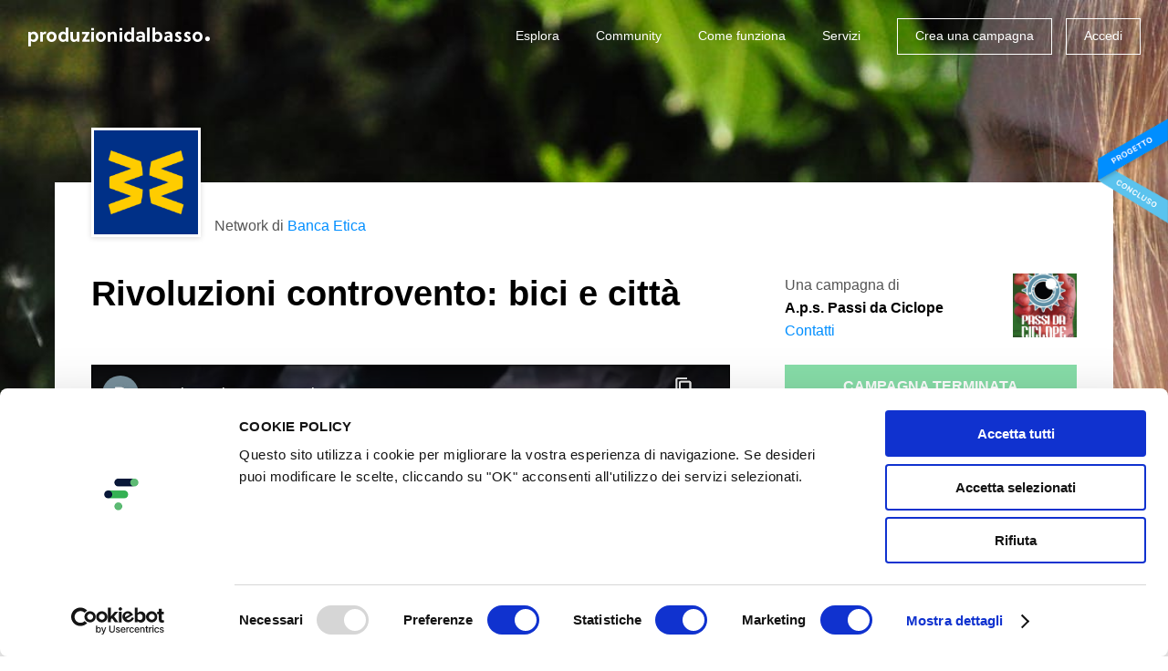

--- FILE ---
content_type: text/html; charset=utf-8
request_url: https://www.produzionidalbasso.com/project/rivoluzioni-controvento-bici-e-citta/
body_size: 20651
content:
<!DOCTYPE html><!--[if lte IE 8]><html class="no-js lt-ie9" lang="it"><![endif]--><!--[if IE 9]><html class="no-js ie9" lang="it"><![endif]--><!--[if gt IE 9]><!--><html class="no-js" lang="it"><!--<![endif]--><head><script id="Cookiebot" src="https://consent.cookiebot.com/uc.js" data-cbid="305e630c-bbd4-4ccf-8112-248ec888505c" data-blockingmode="auto" type="text/javascript"></script><meta charset="utf-8"><title>
    
        Rivoluzioni controVento: bici e città - crowdfunding
    
</title><meta http-equiv="x-ua-compatible" content="IE=edge"><meta name="HandheldFriendly" content="true"><meta name="MobileOptimized" content="320"><meta name="viewport" content="width=device-width, initial-scale=1, maximum-scale=1, user-scalable=no, minimal-ui"><meta http-equiv="cleartype" content="on"><!-- Microsoft, Apple & Mobile Icons --><meta name="theme-color" content="#FFFFFF"><meta name="msapplication-TileColor" content="#FFFFFF"><meta name="apple-mobile-web-app-capable" content="yes"><meta name="apple-mobile-web-app-status-bar-style" content="black"><meta name="apple-mobile-web-app-title" content="Produzioni dal basso"><meta property="og:type" content="website" /><meta property="og:url" content="http://linkpdb.me/6726" /><meta property="og:title" content="Rivoluzioni controVento: bici e città" /><meta property="og:image" content="https://www.produzionidalbasso.com/media/projects/6726/video_preview/gFgrK9uicj0_Ki28W52.jpg" /><meta property="og:description" content="CHI SIAMO

Il progetto &amp;ldquo;Passi da Ciclope&amp;rdquo;, vincitore del Bando regionale &amp;ldquo;Principi Attivi 2012. Giovani Idee per una Puglia migliore&amp;rdquo;, nasce dalla condivisione di due passioni, quella per il sociale e per il ciclismo urbano.

Di qui la voglia di agire su un terreno diffi…" /><meta property="og:site_name" content="Produzioni dal Basso" /><meta property="og:determiner" content="auto" /><meta property="og:locale" content="it_IT" /><meta property="og:locale:alternate" content="en_US" /><meta property="product:brand" content="A.p.s. Passi da Ciclope"><meta property="product:availability" content="out of stock"><meta property="product:condition" content="new"><meta property="product:price:amount" content="0.00"><meta property="product:price:currency" content="EUR"><meta property="product:retailer_item_id" content="6726"><meta property="fb:app_id" content="102164806611327" /><!-- <meta property="fb:profile_id" content="" /> TODO --><!--<meta property="pdbcfapp:funding_amount" content="2500.00" /><meta property="pdbcfapp:funded_percentage" content="100" />--><meta name="twitter:card" content="summary_large_image" /><!-- TODO: CHANGE TO player_card IF PROJECT HAS VIDEO --><meta name="twitter:title" content="Rivoluzioni controVento: bici e città" /><meta name="twitter:description" content="CHI SIAMO

Il progetto &amp;ldquo;Passi da Ciclope&amp;rdquo;, vincitore del Bando regionale &amp;ldquo;Principi Attivi 2012. Giovani Idee per una Puglia migliore&amp;rdquo;, nasce dalla condivisione di due passioni, quella per il sociale e per il ciclismo urbano.

Di qui la voglia di agire su un terreno diffi…" /><!--<meta name="twitter:image:src" content="http://placehold.it/200x150&amp;text=Anteprima" />--><!-- CSS --><link rel="stylesheet" type="text/css" href="//cdnjs.cloudflare.com/ajax/libs/cookieconsent2/3.0.3/cookieconsent.min.css" /><link rel="stylesheet" href="/static/_assets/fonts/icomoon/style.1fb2f70fd5c6.css"><link rel="stylesheet" href="/static/_assets/js/vendors/flickity/flickity.min.23759f4cb333.css"><link rel="stylesheet" href="/static/_assets/css/base.bc3a7bf16c0e.css"><link rel="stylesheet" href="/static/_assets/js/vendors/rrssb-1.14.0/css/rrssb.d772bd8df489.css"><link rel="stylesheet" href="/static/_assets/css/project.33df7725cfc1.css"><link rel="stylesheet" href="/static/_assets/css/project-widget.ff94b2073620.css"><link rel="stylesheet" href="/static/_assets/css/end.07633814a3cb.css"><!-- Google Analytics (to be removed)--><script src="/static/_assets/js/vendors/modernizr-2.6.2.min.1c5182657024.js"></script><script>
        (function(b,o,i,l,e,r){b.GoogleAnalyticsObject=l;b[l]||(b[l]=
        function(){(b[l].q=b[l].q||[]).push(arguments)});b[l].l=+new Date;
        e=o.createElement(i);r=o.getElementsByTagName(i)[0];
        e.src='//www.google-analytics.com/analytics.js';
        r.parentNode.insertBefore(e,r)}(window,document,'script','ga'));
        ga('create','UA-9496733-2');ga('require', 'displayfeatures');ga('send','pageview');
    </script><!-- Google tag (gtag.js) GA4--><script async src="https://www.googletagmanager.com/gtag/js?id=G-HPFYBHK3CY"></script><script>
    window.dataLayer = window.dataLayer || [];
    function gtag(){dataLayer.push(arguments);}
    gtag('js', new Date());

    gtag('config', 'G-HPFYBHK3CY');
    </script><!-- Facebook Pixel Code --><script>
        ! function (f, b, e, v, n, t, s) {
            if (f.fbq) return;
            n = f.fbq = function () {
                n.callMethod ? n.callMethod.apply(n, arguments) : n.queue.push(arguments)
            };
            if (!f._fbq) f._fbq = n;
            n.push = n;
            n.loaded = !0;
            n.version = '2.0';
            n.queue = [];
            t = b.createElement(e);
            t.async = !0;
            t.src = v;
            s = b.getElementsByTagName(e)[0];
            s.parentNode.insertBefore(t, s)
        }(window, document, 'script', 'https://connect.facebook.net/en_US/fbevents.js');
        fbq('init', '432622404236768');
        fbq('track', 'PageView');
    </script><noscript><img height="1" width="1" src="https://www.facebook.com/tr?id=432622404236768&ev=PageView&noscript=1" /></noscript><!-- End Facebook Pixel Code --><!-- Sentry Browser SDK + tracing dal CDN --><script
    src="https://browser.sentry-cdn.com/7.114.0/bundle.tracing.min.js"
    integrity="sha384-<checksum>"
    crossorigin="anonymous"
    ></script><script>
    Sentry.init({
        dsn: "https://f342387066234727f60b7e3f7795af26@o4509961301590016.ingest.de.sentry.io/4509983029133392",
        environment: "prod",
        release: "",
        integrations: [
            Sentry.browserTracingIntegration({
                tracePropagationTargets: [/^\//],   // stesso dominio
            }),

            // 2) Invia SOLO console.error come eventi
            Sentry.captureConsoleIntegration({
                levels: ["warn", "error"]          // solo warn/error
            }),
        ],
        tracesSampleRate: 1.0,                         // es. 20% in prod
        // IMPORTANTISSIMO: indica quali URL devono ricevere gli header di trace
        //tracePropagationTargets: [
        ///^\//                                        // se stesso dominio (es. /api/..., /ajax/...)
        //],
        // Se vuoi assicurarti che fetch/xhr siano strumentati (lo sono di default)
        instrumenter: "sentry",
    });
    </script></head><body class=" project_page  project_has_network    not-sticky-navbar" ><div id="app-root"
        ><style>
    span.pwd_show .eye_open { display: none; }
    span.pwd_hide .eye_closed { display: none; }
    #login-password__js {padding-right: 100px;}
    .eye_holder {
        margin-left: -91px;
        font-size: 15px;
        position: relative;
        top: 5px;
        cursor: pointer;
        fill: gray;
        z-index: 999;
    }
</style><script>
    function switchVisibility(el) {
      const passwordField = document.querySelector('#'+el)
      const holder =  document.querySelector('.'+el+'_eye')
      if (passwordField.getAttribute('type') === 'password') {
        passwordField.setAttribute('type', 'text')
        $(holder).removeClass('pwd_show');
        $(holder).addClass('pwd_hide');
      }
      else {
        passwordField.setAttribute('type', 'password')
        $(holder).addClass('pwd_show');
        $(holder).removeClass('pwd_hide');
      }
    }
</script><div id="login-popup" class="zoom-anim-dialog mfp-hide"><div id="login-popup-login" class="panels panel-active"><form action="/account/login_check" method="post" class="std-form js-std-form-validation ajax-form login-form"><input type="hidden" name="csrfmiddlewaretoken" value="nrCGnZImz16kodPkTdasIDRoHNoLzGEYomMyjSHYXMKqcWrIdu1ghLYqEkHvtnOc"><label class="input-icon"><input type="text" name="login-username" class="input-text" placeholder="Nome utente o email" required="required"><span class="icon icon-mail"></span></label><label class="input-icon"><input type="password" id="login-password__js" name="login-password" class="input-text" placeholder="Password" required="required"><a onclick="switchVisibility('login-password__js');"><span class='login-password__js_eye eye_holder pwd_hide'><svg class="eye_open" width="16" height="16" viewBox="0 0 32 32" xmlns="http://www.w3.org/2000/svg"><path d="M16 6c-6.979 0-13.028 4.064-16 10 2.972 5.936 9.021 10 16 10s13.027-4.064 16-10c-2.972-5.936-9.021-10-16-10zM23.889 11.303c1.88 1.199 3.473 2.805 4.67 4.697-1.197 1.891-2.79 3.498-4.67 4.697-2.362 1.507-5.090 2.303-7.889 2.303s-5.527-0.796-7.889-2.303c-1.88-1.199-3.473-2.805-4.67-4.697 1.197-1.891 2.79-3.498 4.67-4.697 0.122-0.078 0.246-0.154 0.371-0.228-0.311 0.854-0.482 1.776-0.482 2.737 0 4.418 3.582 8 8 8s8-3.582 8-8c0-0.962-0.17-1.883-0.482-2.737 0.124 0.074 0.248 0.15 0.371 0.228v0zM16 13c0 1.657-1.343 3-3 3s-3-1.343-3-3 1.343-3 3-3 3 1.343 3 3z"></path></svg><svg class="eye_closed" width="16" height="16" viewBox="0 0 32 32" xmlns="http://www.w3.org/2000/svg"><path d="M29.561 0.439c-0.586-0.586-1.535-0.586-2.121 0l-6.318 6.318c-1.623-0.492-3.342-0.757-5.122-0.757-6.979 0-13.028 4.064-16 10 1.285 2.566 3.145 4.782 5.407 6.472l-4.968 4.968c-0.586 0.586-0.586 1.535 0 2.121 0.293 0.293 0.677 0.439 1.061 0.439s0.768-0.146 1.061-0.439l27-27c0.586-0.586 0.586-1.536 0-2.121zM13 10c1.32 0 2.44 0.853 2.841 2.037l-3.804 3.804c-1.184-0.401-2.037-1.521-2.037-2.841 0-1.657 1.343-3 3-3zM3.441 16c1.197-1.891 2.79-3.498 4.67-4.697 0.122-0.078 0.246-0.154 0.371-0.228-0.311 0.854-0.482 1.776-0.482 2.737 0 1.715 0.54 3.304 1.459 4.607l-1.904 1.904c-1.639-1.151-3.038-2.621-4.114-4.323z"></path><path d="M24 13.813c0-0.849-0.133-1.667-0.378-2.434l-10.056 10.056c0.768 0.245 1.586 0.378 2.435 0.378 4.418 0 8-3.582 8-8z"></path><path d="M25.938 9.062l-2.168 2.168c0.040 0.025 0.079 0.049 0.118 0.074 1.88 1.199 3.473 2.805 4.67 4.697-1.197 1.891-2.79 3.498-4.67 4.697-2.362 1.507-5.090 2.303-7.889 2.303-1.208 0-2.403-0.149-3.561-0.439l-2.403 2.403c1.866 0.671 3.873 1.036 5.964 1.036 6.978 0 13.027-4.064 16-10-1.407-2.81-3.504-5.2-6.062-6.938z"></path></svg></span></a><span class="icon icon-lock"></span></label><input type="hidden" name="parameters" /><p class="msg-error hidden" data-default="Errore del server. Riprova."></p><p><a href="#login-popup-recovery" class="switch-tab-link">Password dimenticata?</a></p><button type="submit" class="button button-block">Accedi</button></form><p class="after-social">oppure</p><form method="get" action="/social_auth/login/facebook/"><button type="submit" class="button button-block button-icon button-fb btn-facebook">
        Accedi con Facebook
        <span class="icon icon-facebook"></span></button></form><form method="get" action="/social_auth/login/twitter/"><button type="submit" class="button button-block button-icon button-tw btn-twitter">
        Accedi con Twitter
        <span class="icon icon-twitter"></span></button></form><form method="get" action="/social_auth/login/google-plus/"><button type="submit" class="button button-block button-icon button-gp btn-google">
        Accedi con Google
        <span class="icon icon-googleplus"></span></button></form><footer class="popup-footer grid-system"><div class="col col-va-c col-pad d7">Non hai un account?</div><!--
         --><div class="col col-va-c col-pad d5"><a href="#login-popup-register" class="switch-tab-link button button-block button-border button-small">Registrati</a></div></footer></div><div id="login-popup-register" class="panels"><a href="/account/register" class="button button-block button-icon">Registrati con il tuo indirizzo email<span class="icon icon-mail"></span></a><p class="after-social">Oppure, <b><u>solo se sei una persona fisica</u></b> (NO azienda/associazione), puoi scegliere anche di registrarti con i social:</p><form method="get" action="/social_auth/login/facebook/"><button type="submit" class="button button-block button-icon button-fb btn-facebook">
        Continua con Facebook
        <span class="icon icon-facebook"></span></button></form><form method="get" action="/social_auth/login/twitter/"><button type="submit" class="button button-block button-icon button-tw btn-twitter">
        Continua con Twitter
        <span class="icon icon-twitter"></span></button></form><form method="get" action="/social_auth/login/google-plus/"><button type="submit" class="button button-block button-icon button-gp btn-google">
        Continua con Google
        <span class="icon icon-googleplus"></span></button></form><footer class="popup-footer grid-system"><div class="col col-va-c col-pad d7">Hai già un account?</div><!--
         --><div class="col col-va-c col-pad d5"><a href="#login-popup-login" class="switch-tab-link button button-block button-border button-small">Accedi</a></div></footer></div><div id="login-popup-recovery" class="panels"><h2 class="popup-title">Recupera la tua password</h2><p class="info-text">Inserisci il tuo indirizzo email: ti invieremo una nuova password, che potrai cambiare dopo il primo accesso.</p><form action="/account/password-reset" method="post" class="std-form js-std-form-validation ajax-form password-recovery-form"><input type="hidden" name="csrfmiddlewaretoken" value="nrCGnZImz16kodPkTdasIDRoHNoLzGEYomMyjSHYXMKqcWrIdu1ghLYqEkHvtnOc"><label class="input-icon"><input type="email" name="email" class="input-text" placeholder="Email" required="required"><span class="icon icon-mail"></span></label><p class="msg-error hidden" data-default="Errore del server. Riprova." data-neuser="Utente non registrato. Registrati per accedere."></p><button type="submit" class="button button-block">Recupera password</button></form><footer class="popup-footer grid-system"><div class="col col-va-c col-pad d7">Ricordi la tua password?</div><!--
         --><div class="col col-va-c col-pad d5"><a href="#login-popup-login" class="switch-tab-link button button-block button-border button-small">Accedi</a></div></footer></div><div id="login-popup-recovery-ok" class="panels"><h2 class="popup-title">Password inviata</h2><p class="info-text">Controlla la tua casella email: ti abbiamo inviato un messaggio con la tua nuova password.<br>Potrai modificarla una volta effettuato il login.</p><footer class="popup-footer grid-system"><div class="col col-va-c col-pad d7">Hai ricevuto la mail?</div><!--
         --><div class="col col-va-c col-pad d5"><a href="#login-popup-login" class="switch-tab-link button button-block button-border button-small">Accedi</a></div></footer></div><button type="button" class="mfp-close icon icon-close-l mobileCloseButton js-mobileCloseButton"></button></div><header id="header" class=" no-image-tablet  "><div class="layout"><div class="grid-system"><div class="col col-pad d12 fix"><h1 class="logo"><a href="/" class="js-can-logout"><span class="icon icon-logo-text hidden-t hidden-ml hidden-mp"><span class="icon icon-logo-dot"></span></span><span class="icon icon-logo-small-text hidden-d hidden-sd"><span class="icon icon-logo-small-dot"></span></span><span class="hidden">Produzioni dal basso</span></a></h1><button class="menu-toggle hidden-d hidden-sd hidden-t" type="button"><span class="m">Menu</span><span class="c">Chiudi</span></button><nav class="menu"><h4 class="hidden">Menu</h4><ul class="menu-items"><li class="menu-item menu-item-text hidden-d hidden-sd hidden-t"><a href="/">Home</a></li><li class="account-items"><div class="box-cont"><ul class="box"><li class="menu-item menu-item-text"><a href="https://progettazione.produzionidalbasso.com">Crea una campagna</a></li><li class="menu-item menu-item-text"><a href="#login-popup" class="js-open-login-popup">Accedi</a></li><li class="menu-item menu-item-text"><a href="https://364d8b7c.sibforms.com/serve/[base64]" target="_blank">Iscriviti alla newsletter</a></li></ul></div></li><li class="menu-item menu-item-text"><a href="/projects/active/">Esplora</a></li><li class="menu-item menu-item-text hidden-t"><a href="/community/">Community</a></li><li class="menu-item menu-item-text"><a href="/info/how-it-works/">Come funziona</a></li><li class="menu-item menu-item-text"><a href="https://www.attiviamoenergiepositive.it/impatto/">Servizi</a></li><li class="menu-item menu-item-text hidden-d hidden-sd hidden-t"><a href="/info/call-for-crowdfunding/">Call for crowdfunding</a></li><li class="menu-item menu-item-text hidden-d hidden-sd hidden-t"><a href="/info/contact/">Contatti</a></li><li class="menu-item menu-button hidden-ml hidden-mp"><a href="https://progettazione.produzionidalbasso.com" class="button button-small button-border button-border-white">Crea una campagna</a></li><li class="menu-item menu-button hidden-ml hidden-mp"><a href="#login-popup" class="js-open-login-popup button button-small button-border button-border-white">Accedi</a></li></ul><footer class="hidden-d hidden-sd hidden-t fix"><ul class="social-icons hidden-d hidden-sd hidden-t"><!--
                         --><li><a href="http://www.facebook.com/produzionidalbasso" target="_blank" title="Facebook" class="icon icon-facebook"><span class="hidden">Facebook</span></a></li><!--
                         --><li><a href="http://www.twitter.com/betapdb" target="_blank" title="Twitter" class="icon icon-twitter"><span class="hidden">Twitter</span></a></li><!--
                         --><li><a href="https://medium.com/produzioni-dal-basso" target="_blank" title="Medium" class="medium"><span class="hidden">Medium</span></a></li><!--
                         --><li><a href="https://www.instagram.com/produzionidalbasso" target="_blank" title="Instagram" class="icon icon-instagram"><span class="hidden">Instagram</span></a></li><!--
                     --></ul><nav class="language-selector"><h4 class="current"><span class="hidden-mp">Italiano</span><span class="hidden-d hidden-sd hidden-t hidden-ml">IT</span><span class="icon icon-arrow-down"></span></h4><ul><li><form action="/lang/setlang/" method="post"><button type="submit" name="language" value="en"><input type="hidden" name="csrfmiddlewaretoken" value="nrCGnZImz16kodPkTdasIDRoHNoLzGEYomMyjSHYXMKqcWrIdu1ghLYqEkHvtnOc"><span class="hidden-mp">English</span><span class="hidden-d hidden-sd hidden-t hidden-ml">EN</span></button></form></li><li><form action="/lang/setlang/" method="post"><button type="submit" name="language" value="fr"><input type="hidden" name="csrfmiddlewaretoken" value="nrCGnZImz16kodPkTdasIDRoHNoLzGEYomMyjSHYXMKqcWrIdu1ghLYqEkHvtnOc"><span class="hidden-mp">Français</span><span class="hidden-d hidden-sd hidden-t hidden-ml">FR</span></button></form></li><li><form action="/lang/setlang/" method="post"><button type="submit" name="language" value="es"><input type="hidden" name="csrfmiddlewaretoken" value="nrCGnZImz16kodPkTdasIDRoHNoLzGEYomMyjSHYXMKqcWrIdu1ghLYqEkHvtnOc"><span class="hidden-mp">Español</span><span class="hidden-d hidden-sd hidden-t hidden-ml">ES</span></button></form></li></ul></nav></footer></nav></div></div></div></header><div id="project-view"
     class="with-cover-img"
    ><header class="header"><div class="sticky-badge"><img 
                src="/static/_assets/img/pdb-badge-concluso.e92f4394f3d9.png"
                srcset="/static/_assets/img/pdb-badge-concluso@2x.0d8b7d82cf7e.png 2x"
                /></div><i 
            
            style="background-image:url(/media/networks/56/images/person-girl-cute-young.jpg)"
            ></i><div class="header-box"><div class="layout center-layout"><div class="info-grid grid-system hidden-t hidden-ml hidden-mp"><div class="col col-pad d12"><div class="col-network"><div class="logo"><img src="/media/networks/56/thumb/logo_banca_etica.png" title="Banca Etica" alt="Banca Etica" class="resp-img"></div><p class="name">Network di <a href="/network/di/banca-etica" class="network-info">Banca Etica</a></p></div></div><div class="col-left col col-pad d8 t12"><h1 class="page-title">Rivoluzioni controvento: bici e città</h1></div><div class="col-right col col-pad d4 t12"><div class="creator"><p>Una campagna di<br><b>A.p.s. Passi da Ciclope</b></p><a class="js-show-contacts-desktop" href="#">Contatti</a><div class="creator-avatar" style="background-image:url(/media/projects/6726/thumb/fsdfsfsf.jpg)"></div></div><div class="creator-open"><button type="button" class="js-hide-contacts-desktop close icon icon-close-l"></button><div class="creator"><p>Una campagna di<br><b>A.p.s. Passi da Ciclope</b></p><ul class="contacts"><li><a href="http://www.passidaciclope.org/" target="_blank">Sito web</a></li><li><a href="mailto:passidaciclope@gmail.com">Email</a></li><li><a href="https://www.facebook.com/ciclopici?ref=hl" target="_blank">Facebook</a></li></ul><div class="creator-avatar" style="background-image:url(/media/projects/6726/thumb/fsdfsfsf.jpg)"></div></div></div></div></div><div class="details-grid grid-system"><div class="col-left col col-pad d8 t12"><div class="image-preview video-preview"><div class="responsive-video"><iframe allowfullscreen="allowfullscreen" src="https://www.youtube-nocookie.com/embed/gFgrK9uicj0?autohide=2&amp;autoplay=0&amp;controls=1&amp;fs=1&amp;loop=0&amp;modestbranding=0&amp;rel=0&amp;showinfo=0&amp;theme=light"></iframe></div></div><a href="/network/di/banca-etica" class="block-network-mobile hidden-d hidden-sd"><img src="/media/networks/56/thumb/logo_banca_etica.png" title="Banca Etica" alt="Banca Etica" class="logo">
                            Network di <b>Banca Etica</b><span class="icon icon-b-arrow-right"></span></a></div><div class="col-right col col-pad d4 t12"><h1 class="page-title hidden-d hidden-sd">Rivoluzioni controvento: bici e città</h1><a href="#project-social-share" class="js-scroll-to hidden-d hidden-sd share-cta-under-title">Condividi<svg xmlns="http://www.w3.org/2000/svg" style="display:inline-block;position:relative;top:1px;width:15px;margin:0 0 0 8px"  viewBox="0 0 24 24" fill="none" stroke="currentColor" stroke-width="2" stroke-linecap="round" stroke-linejoin="round" class="feather feather-external-link"><path d="M18 13v6a2 2 0 0 1-2 2H5a2 2 0 0 1-2-2V8a2 2 0 0 1 2-2h6"></path><polyline points="15 3 21 3 21 9"></polyline><line x1="10" y1="14" x2="21" y2="3"></line></svg></a><span class="button button-block hidden-t hidden-ml hidden-mp disabled uppercase overCampaign whiteText">
                              Campagna terminata
                            </span><div class="budget-bar-wrapper"></div><!--<div class="budget-bar"><span class="b" style="width:100%">100%</span></div>--><ul class="data"><li class="grid-system "><span class="label col col-va-c d4 alignBottom">Raccolti </span><b class="value funded col col-va-c d8">&euro;&nbsp;2.500,00</b></li><li class="grid-system"><span class="label col col-va-c d4">Sostenitori </span><b class="value col col-va-c d8">22</b></li><li class="grid-system"><span class="label col col-va-c d4">Scadenza </span><b class="value col col-va-c d8"><span>Terminato</span></b></li><li class="grid-system"><span class="label col col-va-c d4">Modalità </span><b class="value col col-va-c d8">Prenotazione quote&nbsp;&nbsp;<a href="#funding-method-info" class="info-popup icon icon-info" title="Informazioni"><span class="hidden">Informazioni</span></a></b><div class="hidden"><div id="funding-method-info" class="std-popup zoom-anim-dialog mfp-hide"><h4 class="popup-title">Prenotazione quote</h4><p class="info-text">Nessun pagamento anticipato online! Il budget è diviso in quote: puoi scegliere quante quote prenotare oppure la ricompensa (se prevista). Alla scadenza della campagna, se sono state prenotate tutte le quote, vieni contattato dall’autore del progetto per saldare le quote prenotate e ottenere la tua ricompensa.</p></div></div></li><li class="grid-system"><span class="label col col-va-c d4">Categoria </span><span class="value col col-va-c d8"><a href="/projects/tag/design-tecnologia">Design &amp; tecnologia</a></span></li><li class="grid-system sdgWrapper hidden-t hidden-mp"></li></ul><div class="creator hidden-d hidden-sd"><div class="table-v-center"><div class="cell"><div class="box"><p>Una campagna di&nbsp;<br class="hidden-t hidden-ml"><b>A.p.s. Passi da Ciclope</b></p><a class="js-show-contacts-mobile" href="#">Contatti</a></div></div></div><div class="creator-avatar" style="background-image:url(/media/projects/6726/thumb/fsdfsfsf.jpg)"></div></div></div></div></div></div></header><script type="text/javascript">
  function sendCommentViewEvent(projectId) {
      $.get( "/projects/"+projectId+"/comments_view");
  } 
  </script><section class="project-tabs"><div class="layout center-layout"><div class="grid-system"><div class="col col-va-c col-pad d8 sd8 t9 ml12"><div id="js-project-tabs" class="list"><div class="link active"><a href="#theProject" class="tab-link">Progetto</a></div><div class="link hidden-d hidden-sd"><a href="#thePledges" class="tab-link">Ricompense</a></div><div class="link linkComments"><a href="#theComments" onclick="sendCommentViewEvent(6726)" data-id="6726" class="tab-link">Commenti (<span class="js-comments-counter">5</span>)</a></div><div class="link"><a href="#theCommunity" class="tab-link">Community</a></div><div class="link hidden-d hidden-sd hidden-t"><a href="#project-social-share" class="js-scroll-to">Condividi</a></div></div></div><div class="expired-share col col-va-c col-pad d4 sd4 t3 hidden-ml hidden-mp"><ul class="share"><li><span class="bold font-size-14 hidden-t hidden-ml hidden-mp">Condividi</span></li><li class="hidden-t hidden-ml hidden-mp"><div class="short_url_col"><div class="short_url_wrapper"><span class="icon icon-network"></span><div class="short_url"><input class="short_url_input" type="text" value="linkpdb.me/6726" readonly="readonly" title="Fai click per copiare negli appunti."><p class="message hidden">Link copiato negli appunti</p></div></div></div></li><li><a href="#" class="icon icon-facebook" data-trigger-click="rrssb-facebook"></a></li><li><a href="#" class="icon icon-twitter" data-trigger-click="rrssb-twitter"></a></li><li><a href="mailto:?subject=Rivoluzioni%20controVento%3A%20bici%20e%20citt%C3%A0&amp;body=http://linkpdb.me/6726" class="icon icon-mail" data-copy-href="rrssb-email"></a></li><li><a href="#export-widget-modal" class="export-widget-popup embed">&lt;/&gt;</a></li></ul></div></div></div></section><div class="project-content layout center-layout"><div id="donationSection" class="grid-system"><div class="col-left col col-pad d8 t12"><div class="tabs-content"><div id="theProject" class="tabSection active"><h3 class="tabTitle">Il Progetto</h3><div class="wysiwyg"><p><strong>CHI SIAMO</strong></p><p>Il progetto “Passi da Ciclope”, vincitore del Bando regionale “Principi Attivi 2012. Giovani Idee per una Puglia migliore”, nasce dalla condivisione di due passioni, quella per il sociale e per il ciclismo urbano.</p><p>Di qui la voglia di agire su un terreno difficile e isolato come quello del quartiere San Paolo di Bari con un’associazione che - riprendendo le pratiche tipiche di una ciclofficina popolare - vuole essere punto di riferimento e luogo d’incontro tra le diverse realtà presenti sul territorio, un ideale ponte ciclabile tra il quartiere ed il centro città. La bici non è solo vista come mezzo di spostamento e di fuoriuscita dall’isolamento periferico, ma anche come strumento di socialità, d’integrazione e di stimolo.</p><p></p><p><strong>L’OBIETTIVO </strong></p><p>Il duro lavoro sul campo, la continua voglia di innovarci e la necessità di sostenere nel tempo la nostra associazione, ci ha spinto verso una nuova IMPRESA: la produzione artigianale di biciclette in bambù.</p><p>Il progetto “Rivoluzioni contro-VENTO: bici e città” rappresenta tutto questo: l’inizio di un percorso che, da un lato coniughi la passione per il lavoro artigiano all’utilizzo di materiali innovativi, dall’altro rivoluzioni l’idea della bicicletta, non più vista come semplice mezzo di trasporto, ma come forza motrice di cambiamento sociale e culturale.</p><p>Per questo intendiamo raccogliere 2500,00 euro necessarie allo start-up per la produzione delle biciclette.</p><p>Vogliamo dare vita ad un’impresa sociale, ad un contenitore socio-culturale che, partendo dal nostro quotidiano lavoro di promozione della mobilità sostenibile e di riqualificazione del San Paolo, coinvolga i giovani del quartiere in attività legate alla produzione artigianale di biciclette in bambù.</p><p>Per farlo, abbiamo deciso d’imparare dai migliori, da chi attribuisce un valore sociale al proprio modo di fare impresa, da chi tutela e rispetta l’ambiente, svolgendo un ruolo fondamentale nell’impiego dei giovani in contesti di povertà.</p><p>La Social Enterprises “Ghana Bamboo Bikes Initiative”, nella persona dell’Ing. Amos Agyapong, ci sosterrà in questa nuova avventura, trasmettendoci tecniche di lavorazione artigiana per la costruzione di telai di bici in bambù.</p><p></p><p><strong>IL VALORE AMBIENTALE DEL PROGETTO: IL BAMBU’</strong></p><p>Design elegante, linea snella, forme morbide e calde: è così che si presenta una bicicletta in bambù. </p><p>Per chi crede che lo stile possa essere l’unico punto di forza di una tale bicicletta, si sbaglia: basti pensare che, nel corso del tempo,il bambù si è guadagnato il nome di “acciaio vegetale", grazie alla sua straordinaria resistenza meccanica sia alla compressione che alla trazione.</p><p>La differenza? Pesa dieci volte in meno dell’acciaio!</p><p><a href=http://www.architetturaecosostenibile.it/materiali/bambu/biciclette-high-tech-bambu-telai-resistenti-naturali-568>http://www.architetturaecosostenibile.it/materiali/bambu/biciclette-high-tech-bambu-telai-resistenti-naturali-568</a></p><p><img alt src=/media/ckeuploads/passidaciclope/2014/11/19/giantbamboo_2.jpg style="height:254px; width:380px"></p><p>Grazie al loro bassissimo impatto ambientale, le biciclette in bambù rappresentano una scelta etica e responsabile per i ciclisti più attenti: il bambù è organico, riciclabile e - a differenza del metallo - non richiede alti livelli di energia durante l’estrazione e la fabbricazione, per non parlare della produzione.</p><p>Le biciclette di bambù, insomma,sono “eco–e–sostenibili”: rispettano l’ambiente, contribuiscono a lottare contro il cambiamento climatico e sono super resistenti.</p><p>Provare per credere!</p><p><a href=http://www.bioradar.net/bionews/sostenibilita-dal-ghana-arriva-la-bicicletta-di-bambu/ >http://www.bioradar.net/bionews/sostenibilita-dal-ghana-arriva-la-bicicletta-di-bambu/</a></p><p><img alt src=/media/ckeuploads/passidaciclope/2014/11/19/bbbb_1.jpg style="height:327px; width:550px"></p><p>Vantaggi di utilizzare telai in Bambù rispetto ad altri materiali:</p><p>- peso leggero: 1,81 – 2,7Kg</p><p>- non arrugginisce</p><p>- bassa impronta ecologica del processo di coltivazione: non necessita di antiparassitari, nè di fertilizzanti.</p><p>- bassa impronta ecologica del processo di lavorazione: non richiede alte temperature, circa 200° C.</p><p>- basso impatto alla fine del ciclo di vita.</p><p>- 1 ettaro di bambù consente di salvare 12 ettari di foresta dal disboscamento.</p><p>- unicità del prodotto, la lavorazione artigianale genera un opera d’arte.</p><p></p><p><strong>PERCHE’ 2.500 EURO?</strong></p><p>Questa è la cifra minima di start-up che abbiamo stimato per l’avvio della produzione di biciclette in bambù. Per partire sarà strettamente necessario:</p><p>- costruire una dima, ossia una struttura che permette l’assemblaggio su misura dei tubi della bici;</p><p>- acquistare materiale specifico per la realizzazione dei due telai in bambù (resina epossidica, fibre di canapa, ecc.);</p><p>- comprare la componentistica necessaria a completare le biciclette (ruote, manubri, catene, ecc.).</p><p><img alt src=/media/ckeuploads/passidaciclope/2014/11/19/kit_1.jpg style="height:233px; width:350px"></p><p>Nonostante il progetto “Rivoluzioni contro-VENTO: bici e città” sia vincitore del Bando Regionale “Laboratori dal Basso” - promosso dalla Regione Puglia in collaborazione con l’A.R.T.I. (Agenzia Regionale per la Tecnologia e l’Innovazione) – quest’ultimo prevede il rimborso delle sole spese per le docenze e per il viaggio, il vitto e l’alloggio delle stesse.</p><p>La partecipazione al laboratorio è del tutto gratuita, pertanto, il denaro raccolto dal crowdfunding sarà utilizzato per l’acquisto del materiale sopraindicato.</p><p></p><p><strong>COME SOSTENERCI </strong></p><p>Acquistando una o più quote avrai diritto a ricevere una delle ricompense che abbiamo previsto per te: scoprile nella sezione "RICOMPENSE".</p><p></p><p><strong>INFO E CONTATTI</strong></p><p>Per ulteriori informazioni potete contattarci su</p><p><a href=mailto:passidaciclope@gmail.com><strong>passidaciclope@gmail.com</strong></a></p><p>oppure al numero</p><p><strong>3285434893</strong> (Michele)</p><p>Per seguite l’intero laboratorio vai su</p><p><a href="https://www.facebook.com/ldbrivoluzioni?fref=ts"><strong>https://www.facebook.com/ldbrivoluzioni?fref=ts</strong></a></p><p><a href=http://www.laboratoridalbasso.it/ ><strong>http://www.laboratoridalbasso.it/</strong></a></p></div></div><div id="thePledges" class="tabSection hidden-d hidden-sd  disabledSidebar js-disabledSidebar"><div class="sidebarInnerWrapper"><h3 class="sidebarTitle"><a href="#" class="js-mobile-sidebar-toggle close icon icon-close-l hidden-d hidden-sd"></a></h3><h3 class="tabTitle">Ricompense </h3><div class="rewardBox rewardBoxDonation"><span class="amount">Fai una donazione libera</span><div class="donationAmount js-freeDonationContainer "><div class="currency">€</div><div class="inputWrapper"><input class="disabled" type="text" disabled></div><div class="buttonWrapper expired"><span class="btn disabled overCampaign button button-block button-small whiteText uppercase">Campagna terminata</span></div></div></div><a
        class="rewardBox js-setRewardCookie js-disabled"
        href="/projects/6726/support"
        data-funding_amount="10.00"
        data-reward_id="1484"
        data-support_quotas=""
        data-select_payment_method=""
        data-project_id="6726"
        data-url="/projects/6726/support"
      ><div class="hidden-t hidden-ml hidden-mp"><i class="hover"></i></div><span class="amount">€10.00</span><h4 class="title">Tessera dell&#x27;Associazione Passi da Ciclope </h4><span class="text"><p>Tessera valida per tutto il 2015, con cui avrai la possibilità di partecipare a tutte le attività dell’Associazione</p></span><span class="status">Esaurita</span><div class="hidden-d hidden-sd mobileButton"><span class="button button-small button-block"><span>Scegli</span></span></div></a><a
        class="rewardBox js-setRewardCookie js-disabled"
        href="/projects/6726/support"
        data-funding_amount="40.00"
        data-reward_id="1485"
        data-support_quotas=""
        data-select_payment_method=""
        data-project_id="6726"
        data-url="/projects/6726/support"
      ><div class="hidden-t hidden-ml hidden-mp"><i class="hover"></i></div><span class="amount">€40.00</span><h4 class="title">Maglietta promozionale</h4><span class="text"><p>Maglietta promozionale del Laboratorio dal Basso “Rivoluzione contro-VENTO: bici e città”</p></span><span class="status">Esaurita</span><div class="hidden-d hidden-sd mobileButton"><span class="button button-small button-block"><span>Scegli</span></span></div></a><a
        class="rewardBox js-setRewardCookie js-disabled"
        href="/projects/6726/support"
        data-funding_amount="100.00"
        data-reward_id="1486"
        data-support_quotas=""
        data-select_payment_method=""
        data-project_id="6726"
        data-url="/projects/6726/support"
      ><div class="hidden-t hidden-ml hidden-mp"><i class="hover"></i></div><span class="amount">€100.00</span><h4 class="title">Tour in bicicletta</h4><span class="text"><p>Passeggiata cicloturistica alla riscoperta delle bellezze della Puglia</p></span><span class="status">Esaurita</span><div class="hidden-d hidden-sd mobileButton"><span class="button button-small button-block"><span>Scegli</span></span></div></a><a
        class="rewardBox js-setRewardCookie js-disabled"
        href="/projects/6726/support"
        data-funding_amount="300.00"
        data-reward_id="1487"
        data-support_quotas=""
        data-select_payment_method=""
        data-project_id="6726"
        data-url="/projects/6726/support"
      ><div class="hidden-t hidden-ml hidden-mp"><i class="hover"></i></div><span class="amount">€300.00</span><h4 class="title">Tessera associativa e corso di ciclomeccanica</h4><span class="text"><p>Tessera associativa valida per tutto il 2015 e corso di ciclomeccanica presso l’A.p.s. Passi da Ciclope della durata di 16 ore, in cui vengono impartite le nozioni basilari per la manutenzione ordinaria della propria bicicletta</p></span><span class="status">Esaurita</span><div class="hidden-d hidden-sd mobileButton"><span class="button button-small button-block"><span>Scegli</span></span></div></a><a
        class="rewardBox js-setRewardCookie js-disabled"
        href="/projects/6726/support"
        data-funding_amount="600.00"
        data-reward_id="1488"
        data-support_quotas=""
        data-select_payment_method=""
        data-project_id="6726"
        data-url="/projects/6726/support"
      ><div class="hidden-t hidden-ml hidden-mp"><i class="hover"></i></div><span class="amount">€600.00</span><h4 class="title">Telaio di bicicletta in bambù</h4><span class="text"><p>Telaio artigianale in bambù, realizzato con la supervisione dell’Ing. Amos Agyapong della “Social Enterprises Ghana Bamboo Bikes Initiative”. Il costo della ricompensa non corrisponde al valore di mercato del telaio, ma rappresenta un premio per la generosità di chi ha voluto contribuire alla nostra iniziativa. </p></span><span class="status">Esaurita</span><div class="hidden-d hidden-sd mobileButton"><span class="button button-small button-block"><span>Scegli</span></span></div></a><a
        class="rewardBox js-setRewardCookie js-disabled"
        href="/projects/6726/support"
        data-funding_amount="1.000.00"
        data-reward_id="1489"
        data-support_quotas=""
        data-select_payment_method=""
        data-project_id="6726"
        data-url="/projects/6726/support"
      ><div class="hidden-t hidden-ml hidden-mp"><i class="hover"></i></div><span class="amount">€1.000.00</span><h4 class="title">Bicicletta in bambù</h4><span class="text"><p>Bicicletta completa in bambù, componentistica di buona qualità, realizzato con la supervisione dell’Ing. Amos Agyapong della “Social Enterprises Ghana Bamboo Bikes Initiative”. Il costo della ricompensa non corrisponde al valore di mercato della bicicletta, ma rappresenta un premio per la generosità di chi ha voluto contribuire alla nostra iniziativa. </p></span><span class="status">Esaurita</span><div class="hidden-d hidden-sd mobileButton"><span class="button button-small button-block"><span>Scegli</span></span></div></a></div></div><div id="theComments" class="tabSection"><div id="comments-box"><h3 class="tabTitle" data-comment-list-url="/projects/6726/comments/">Commenti (<span class="js-comments-counter">5</span>)</h3><div id="comments-login-box"><div class="text-right">
            Per commentare devi fare <a id="comments-login-lnk" href="#login-popup" class="js-open-login-popup">login</a></div></div><ul id="comment-list"><li class="comment_li " id="c21335"><div class="comment-avatar"><span class="no-avatar"><span>Fg</span></span></div><div class="comment-content"><b class="name">Francesco</b>&nbsp;grandi ragazzi! felice di sostenere questo progetto! :)</div><footer class="comment-footer"><span class="date">10 anni, 11 mesi fa</span><a href="#" class="reply_to_comment hidden">Rispondi</a></footer><form action="/projects/post_comment" method="post" class="form comment_reply_form"><input type="hidden" name="csrfmiddlewaretoken" value="nrCGnZImz16kodPkTdasIDRoHNoLzGEYomMyjSHYXMKqcWrIdu1ghLYqEkHvtnOc"><textarea class="form-control" cols="40" name="comment" placeholder="Scrivi un commento" required="required" rows="5"></textarea><input type="hidden" name="content_type" value="projects.project" id="id_content_type"><input type="hidden" name="object_pk" value="6726" id="id_object_pk"><input type="hidden" name="timestamp" value="1764379118" id="id_timestamp"><input type="hidden" name="security_hash" value="2f0738985fb5c2f35912eaa76671e91ac8ced30f" id="id_security_hash"><input type="hidden" name="parent" value="21335" /><input type="hidden" name="next" value="/project/rivoluzioni-controvento-bici-e-citta//tab-comments" /><div class="action-row"><span class="post-reply-error error" style="visibility: hidden;">Non è stato possibile pubblicare il commento. Si prega di riprovare.</span><i class="" style="visibility: hidden; vertical-align: middle; margin-right: 10px;" class="post-reply-loading fa fa-2x fa-spinner fa-spin"></i><button type="submit" class="send" value="Post">Invia</button></div></form><ul class="sub_comments"></ul></li><li class="comment_li " id="c21327"><div class="comment-avatar"><img class="resp-img" src="/media/profile_pic/io2.jpg.40x40_q85_crop.jpg" alt="avatar"></div><div class="comment-content"><b class="name">Gianmarco</b>&nbsp;ottima idea!</div><footer class="comment-footer"><span class="date">10 anni, 11 mesi fa</span><a href="#" class="reply_to_comment hidden">Rispondi</a></footer><form action="/projects/post_comment" method="post" class="form comment_reply_form"><input type="hidden" name="csrfmiddlewaretoken" value="nrCGnZImz16kodPkTdasIDRoHNoLzGEYomMyjSHYXMKqcWrIdu1ghLYqEkHvtnOc"><textarea class="form-control" cols="40" name="comment" placeholder="Scrivi un commento" required="required" rows="5"></textarea><input type="hidden" name="content_type" value="projects.project" id="id_content_type"><input type="hidden" name="object_pk" value="6726" id="id_object_pk"><input type="hidden" name="timestamp" value="1764379118" id="id_timestamp"><input type="hidden" name="security_hash" value="2f0738985fb5c2f35912eaa76671e91ac8ced30f" id="id_security_hash"><input type="hidden" name="parent" value="21327" /><input type="hidden" name="next" value="/project/rivoluzioni-controvento-bici-e-citta//tab-comments" /><div class="action-row"><span class="post-reply-error error" style="visibility: hidden;">Non è stato possibile pubblicare il commento. Si prega di riprovare.</span><i class="" style="visibility: hidden; vertical-align: middle; margin-right: 10px;" class="post-reply-loading fa fa-2x fa-spinner fa-spin"></i><button type="submit" class="send" value="Post">Invia</button></div></form><ul class="sub_comments"></ul></li><li class="comment_li " id="c21210"><div class="comment-avatar"><span class="no-avatar"><span>cr</span></span></div><div class="comment-content"><b class="name">crescenzo.rosato</b>&nbsp;Un progetto interessante, speriamo vada a buon fine</div><footer class="comment-footer"><span class="date">10 anni, 11 mesi fa</span><a href="#" class="reply_to_comment hidden">Rispondi</a></footer><form action="/projects/post_comment" method="post" class="form comment_reply_form"><input type="hidden" name="csrfmiddlewaretoken" value="nrCGnZImz16kodPkTdasIDRoHNoLzGEYomMyjSHYXMKqcWrIdu1ghLYqEkHvtnOc"><textarea class="form-control" cols="40" name="comment" placeholder="Scrivi un commento" required="required" rows="5"></textarea><input type="hidden" name="content_type" value="projects.project" id="id_content_type"><input type="hidden" name="object_pk" value="6726" id="id_object_pk"><input type="hidden" name="timestamp" value="1764379118" id="id_timestamp"><input type="hidden" name="security_hash" value="2f0738985fb5c2f35912eaa76671e91ac8ced30f" id="id_security_hash"><input type="hidden" name="parent" value="21210" /><input type="hidden" name="next" value="/project/rivoluzioni-controvento-bici-e-citta//tab-comments" /><div class="action-row"><span class="post-reply-error error" style="visibility: hidden;">Non è stato possibile pubblicare il commento. Si prega di riprovare.</span><i class="" style="visibility: hidden; vertical-align: middle; margin-right: 10px;" class="post-reply-loading fa fa-2x fa-spinner fa-spin"></i><button type="submit" class="send" value="Post">Invia</button></div></form><ul class="sub_comments"></ul></li><li class="comment_li " id="c21172"><div class="comment-avatar"><span class="no-avatar"><span>RP</span></span></div><div class="comment-content"><b class="name">Riccardo</b>&nbsp;Non siamo in grado di valutare il profilo tecnico, tuttavia l&#x27;idea ci sembra credibile.
Sosteniamo il vostro progetto con l&#x27;augurio di un meraviglioso effetto contaminante.
</div><footer class="comment-footer"><span class="date">10 anni, 11 mesi fa</span><a href="#" class="reply_to_comment hidden">Rispondi</a></footer><form action="/projects/post_comment" method="post" class="form comment_reply_form"><input type="hidden" name="csrfmiddlewaretoken" value="nrCGnZImz16kodPkTdasIDRoHNoLzGEYomMyjSHYXMKqcWrIdu1ghLYqEkHvtnOc"><textarea class="form-control" cols="40" name="comment" placeholder="Scrivi un commento" required="required" rows="5"></textarea><input type="hidden" name="content_type" value="projects.project" id="id_content_type"><input type="hidden" name="object_pk" value="6726" id="id_object_pk"><input type="hidden" name="timestamp" value="1764379118" id="id_timestamp"><input type="hidden" name="security_hash" value="2f0738985fb5c2f35912eaa76671e91ac8ced30f" id="id_security_hash"><input type="hidden" name="parent" value="21172" /><input type="hidden" name="next" value="/project/rivoluzioni-controvento-bici-e-citta//tab-comments" /><div class="action-row"><span class="post-reply-error error" style="visibility: hidden;">Non è stato possibile pubblicare il commento. Si prega di riprovare.</span><i class="" style="visibility: hidden; vertical-align: middle; margin-right: 10px;" class="post-reply-loading fa fa-2x fa-spinner fa-spin"></i><button type="submit" class="send" value="Post">Invia</button></div></form><ul class="sub_comments"></ul></li><li class="comment_li " id="c21137"><div class="comment-avatar"><span class="no-avatar"><span>gi</span></span></div><div class="comment-content"><b class="name">gi.giovinazzo49</b>&nbsp;In gambissima ragazzi, il vostro progetto ha una valenza unica! In bocca al lupo</div><footer class="comment-footer"><span class="date">10 anni, 12 mesi fa</span><a href="#" class="reply_to_comment hidden">Rispondi</a></footer><form action="/projects/post_comment" method="post" class="form comment_reply_form"><input type="hidden" name="csrfmiddlewaretoken" value="nrCGnZImz16kodPkTdasIDRoHNoLzGEYomMyjSHYXMKqcWrIdu1ghLYqEkHvtnOc"><textarea class="form-control" cols="40" name="comment" placeholder="Scrivi un commento" required="required" rows="5"></textarea><input type="hidden" name="content_type" value="projects.project" id="id_content_type"><input type="hidden" name="object_pk" value="6726" id="id_object_pk"><input type="hidden" name="timestamp" value="1764379118" id="id_timestamp"><input type="hidden" name="security_hash" value="2f0738985fb5c2f35912eaa76671e91ac8ced30f" id="id_security_hash"><input type="hidden" name="parent" value="21137" /><input type="hidden" name="next" value="/project/rivoluzioni-controvento-bici-e-citta//tab-comments" /><div class="action-row"><span class="post-reply-error error" style="visibility: hidden;">Non è stato possibile pubblicare il commento. Si prega di riprovare.</span><i class="" style="visibility: hidden; vertical-align: middle; margin-right: 10px;" class="post-reply-loading fa fa-2x fa-spinner fa-spin"></i><button type="submit" class="send" value="Post">Invia</button></div></form><ul class="sub_comments"></ul></li></ul><script>
var delete_comment_text = {
    title: 'Elimina commento',
    text: 'Sei sicuro di voler cancellare questo commento? Non sarà più visibile e non sarà possibile ripristinarlo.',
    button: 'Elimina commento',
    error: 'Errore durante la cancellazione del commento.'
};
</script><footer id="new-comment"><a id="show-comment-form" href="#" class="hidden">Scrivi un commento</a></footer></div></div><div id="theCommunity" class="tabSection js-community" data-url="/social/storytelling/6726"><h3 class="tabTitle">Community</h3><div class="js-community-target"></div></div></div></div><aside id="project-sidebar" class="col-right col col-pad d4 t12 disabledSidebar js-disabledSidebar expired"><div class="sidebarInnerWrapper"><h3 class="sidebarTitle"><a href="#" class="js-mobile-sidebar-toggle close icon icon-close-l hidden-d hidden-sd"></a></h3><h3 class="tabTitle">Ricompense </h3><div class="rewardBox rewardBoxDonation"><span class="amount">Fai una donazione libera</span><div class="donationAmount js-freeDonationContainer "><div class="currency">€</div><div class="inputWrapper"><input class="disabled" type="text" disabled></div><div class="buttonWrapper expired"><span class="btn disabled overCampaign button button-block button-small whiteText uppercase">Campagna terminata</span></div></div></div><a
        class="rewardBox js-setRewardCookie js-disabled"
        href="/projects/6726/support"
        data-funding_amount="10.00"
        data-reward_id="1484"
        data-support_quotas=""
        data-select_payment_method=""
        data-project_id="6726"
        data-url="/projects/6726/support"
      ><div class="hidden-t hidden-ml hidden-mp"><i class="hover"></i></div><span class="amount">€10.00</span><h4 class="title">Tessera dell&#x27;Associazione Passi da Ciclope </h4><span class="text"><p>Tessera valida per tutto il 2015, con cui avrai la possibilità di partecipare a tutte le attività dell’Associazione</p></span><span class="status">Esaurita</span><div class="hidden-d hidden-sd mobileButton"><span class="button button-small button-block"><span>Scegli</span></span></div></a><a
        class="rewardBox js-setRewardCookie js-disabled"
        href="/projects/6726/support"
        data-funding_amount="40.00"
        data-reward_id="1485"
        data-support_quotas=""
        data-select_payment_method=""
        data-project_id="6726"
        data-url="/projects/6726/support"
      ><div class="hidden-t hidden-ml hidden-mp"><i class="hover"></i></div><span class="amount">€40.00</span><h4 class="title">Maglietta promozionale</h4><span class="text"><p>Maglietta promozionale del Laboratorio dal Basso “Rivoluzione contro-VENTO: bici e città”</p></span><span class="status">Esaurita</span><div class="hidden-d hidden-sd mobileButton"><span class="button button-small button-block"><span>Scegli</span></span></div></a><a
        class="rewardBox js-setRewardCookie js-disabled"
        href="/projects/6726/support"
        data-funding_amount="100.00"
        data-reward_id="1486"
        data-support_quotas=""
        data-select_payment_method=""
        data-project_id="6726"
        data-url="/projects/6726/support"
      ><div class="hidden-t hidden-ml hidden-mp"><i class="hover"></i></div><span class="amount">€100.00</span><h4 class="title">Tour in bicicletta</h4><span class="text"><p>Passeggiata cicloturistica alla riscoperta delle bellezze della Puglia</p></span><span class="status">Esaurita</span><div class="hidden-d hidden-sd mobileButton"><span class="button button-small button-block"><span>Scegli</span></span></div></a><a
        class="rewardBox js-setRewardCookie js-disabled"
        href="/projects/6726/support"
        data-funding_amount="300.00"
        data-reward_id="1487"
        data-support_quotas=""
        data-select_payment_method=""
        data-project_id="6726"
        data-url="/projects/6726/support"
      ><div class="hidden-t hidden-ml hidden-mp"><i class="hover"></i></div><span class="amount">€300.00</span><h4 class="title">Tessera associativa e corso di ciclomeccanica</h4><span class="text"><p>Tessera associativa valida per tutto il 2015 e corso di ciclomeccanica presso l’A.p.s. Passi da Ciclope della durata di 16 ore, in cui vengono impartite le nozioni basilari per la manutenzione ordinaria della propria bicicletta</p></span><span class="status">Esaurita</span><div class="hidden-d hidden-sd mobileButton"><span class="button button-small button-block"><span>Scegli</span></span></div></a><a
        class="rewardBox js-setRewardCookie js-disabled"
        href="/projects/6726/support"
        data-funding_amount="600.00"
        data-reward_id="1488"
        data-support_quotas=""
        data-select_payment_method=""
        data-project_id="6726"
        data-url="/projects/6726/support"
      ><div class="hidden-t hidden-ml hidden-mp"><i class="hover"></i></div><span class="amount">€600.00</span><h4 class="title">Telaio di bicicletta in bambù</h4><span class="text"><p>Telaio artigianale in bambù, realizzato con la supervisione dell’Ing. Amos Agyapong della “Social Enterprises Ghana Bamboo Bikes Initiative”. Il costo della ricompensa non corrisponde al valore di mercato del telaio, ma rappresenta un premio per la generosità di chi ha voluto contribuire alla nostra iniziativa. </p></span><span class="status">Esaurita</span><div class="hidden-d hidden-sd mobileButton"><span class="button button-small button-block"><span>Scegli</span></span></div></a><a
        class="rewardBox js-setRewardCookie js-disabled"
        href="/projects/6726/support"
        data-funding_amount="1.000.00"
        data-reward_id="1489"
        data-support_quotas=""
        data-select_payment_method=""
        data-project_id="6726"
        data-url="/projects/6726/support"
      ><div class="hidden-t hidden-ml hidden-mp"><i class="hover"></i></div><span class="amount">€1.000.00</span><h4 class="title">Bicicletta in bambù</h4><span class="text"><p>Bicicletta completa in bambù, componentistica di buona qualità, realizzato con la supervisione dell’Ing. Amos Agyapong della “Social Enterprises Ghana Bamboo Bikes Initiative”. Il costo della ricompensa non corrisponde al valore di mercato della bicicletta, ma rappresenta un premio per la generosità di chi ha voluto contribuire alla nostra iniziativa. </p></span><span class="status">Esaurita</span><div class="hidden-d hidden-sd mobileButton"><span class="button button-small button-block"><span>Scegli</span></span></div></a></div></aside></div></div><footer id="project-social-share" class="footer"><div class="layout center-layout"><h4 class="share-title">Aiuta questo progetto a crescere: Condividilo!</h4><div class="share fix"><ul class="rrssb-buttons clearfix"><li class="rrssb-email"><a href="#"><span class="rrssb-icon"><svg xmlns="http://www.w3.org/2000/svg" viewBox="0 0 28 28"><path d="M20.11 26.147c-2.335 1.05-4.36 1.4-7.124 1.4C6.524 27.548.84 22.916.84 15.284.84 7.343 6.602.45 15.4.45c6.854 0 11.8 4.7 11.8 11.252 0 5.684-3.193 9.265-7.398 9.3-1.83 0-3.153-.934-3.347-2.997h-.077c-1.208 1.986-2.96 2.997-5.023 2.997-2.532 0-4.36-1.868-4.36-5.062 0-4.75 3.503-9.07 9.11-9.07 1.713 0 3.7.4 4.6.972l-1.17 7.203c-.387 2.298-.115 3.3 1 3.4 1.674 0 3.774-2.102 3.774-6.58 0-5.06-3.27-8.994-9.304-8.994C9.05 2.87 3.83 7.545 3.83 14.97c0 6.5 4.2 10.2 10 10.202 1.987 0 4.09-.43 5.647-1.245l.634 2.22zM16.647 10.1c-.31-.078-.7-.155-1.207-.155-2.572 0-4.596 2.53-4.596 5.53 0 1.5.7 2.4 1.9 2.4 1.44 0 2.96-1.83 3.31-4.088l.592-3.72z"/></svg></span><span class="rrssb-text">Email</span></a></li><li class="rrssb-facebook"><a href="#" class="popup"><span class="rrssb-icon"><svg xmlns="http://www.w3.org/2000/svg" viewBox="0 0 29 29"><path d="M26.4 0H2.6C1.714 0 0 1.715 0 2.6v23.8c0 .884 1.715 2.6 2.6 2.6h12.393V17.988h-3.996v-3.98h3.997v-3.062c0-3.746 2.835-5.97 6.177-5.97 1.6 0 2.444.173 2.845.226v3.792H21.18c-1.817 0-2.156.9-2.156 2.168v2.847h5.045l-.66 3.978h-4.386V29H26.4c.884 0 2.6-1.716 2.6-2.6V2.6c0-.885-1.716-2.6-2.6-2.6z"/></svg></span><span class="rrssb-text">Facebook</span></a></li><li class="rrssb-linkedin"><a href="#" class="popup"><span class="rrssb-icon"><svg xmlns="http://www.w3.org/2000/svg" viewBox="0 0 28 28"><path d="M25.424 15.887v8.447h-4.896v-7.882c0-1.98-.71-3.33-2.48-3.33-1.354 0-2.158.91-2.514 1.802-.13.315-.162.753-.162 1.194v8.216h-4.9s.067-13.35 0-14.73h4.9v2.087c-.01.017-.023.033-.033.05h.032v-.05c.65-1.002 1.812-2.435 4.414-2.435 3.222 0 5.638 2.106 5.638 6.632zM5.348 2.5c-1.676 0-2.772 1.093-2.772 2.54 0 1.42 1.066 2.538 2.717 2.546h.032c1.71 0 2.77-1.132 2.77-2.546C8.056 3.593 7.02 2.5 5.344 2.5h.005zm-2.48 21.834h4.896V9.604H2.867v14.73z"/></svg></span><span class="rrssb-text">Linkedin</span></a></li><li class="rrssb-twitter"><a href="#" class="popup"><span class="rrssb-icon"><svg xmlns="http://www.w3.org/2000/svg" viewBox="0 0 28 28"><path d="M24.253 8.756C24.69 17.08 18.297 24.182 9.97 24.62a15.093 15.093 0 0 1-8.86-2.32c2.702.18 5.375-.648 7.507-2.32a5.417 5.417 0 0 1-4.49-3.64c.802.13 1.62.077 2.4-.154a5.416 5.416 0 0 1-4.412-5.11 5.43 5.43 0 0 0 2.168.387A5.416 5.416 0 0 1 2.89 4.498a15.09 15.09 0 0 0 10.913 5.573 5.185 5.185 0 0 1 3.434-6.48 5.18 5.18 0 0 1 5.546 1.682 9.076 9.076 0 0 0 3.33-1.317 5.038 5.038 0 0 1-2.4 2.942 9.068 9.068 0 0 0 3.02-.85 5.05 5.05 0 0 1-2.48 2.71z"/></svg></span><span class="rrssb-text">Twitter</span></a></li><li class="rrssb-whatsapp"><a href="whatsapp://send?text=Sostieniamo%20questo%20progetto%20su%20Produzioni%20dal%20Basso%20Rivoluzioni%20controVento%3A%20bici%20e%20citt%C3%A0%20di%20A.p.s.%20Passi%20da%20Ciclope%20https://sostieni.link/6726" data-action="share/whatsapp/share"><span class="rrssb-icon"><svg xmlns="http://www.w3.org/2000/svg" width="90" height="90" viewBox="0 0 90 90"><path d="M90 43.84c0 24.214-19.78 43.842-44.182 43.842a44.256 44.256 0 0 1-21.357-5.455L0 90l7.975-23.522a43.38 43.38 0 0 1-6.34-22.637C1.635 19.63 21.415 0 45.818 0 70.223 0 90 19.628 90 43.84zM45.818 6.983c-20.484 0-37.146 16.535-37.146 36.86 0 8.064 2.63 15.533 7.076 21.61l-4.64 13.688 14.274-4.537A37.122 37.122 0 0 0 45.82 80.7c20.48 0 37.145-16.533 37.145-36.857S66.3 6.983 45.818 6.983zm22.31 46.956c-.272-.447-.993-.717-2.075-1.254-1.084-.537-6.41-3.138-7.4-3.495-.993-.36-1.717-.54-2.438.536-.72 1.076-2.797 3.495-3.43 4.212-.632.72-1.263.81-2.347.27-1.082-.536-4.57-1.672-8.708-5.332-3.22-2.848-5.393-6.364-6.025-7.44-.63-1.076-.066-1.657.475-2.192.488-.482 1.084-1.255 1.625-1.882.543-.628.723-1.075 1.082-1.793.363-.718.182-1.345-.09-1.884-.27-.537-2.438-5.825-3.34-7.977-.902-2.15-1.803-1.793-2.436-1.793-.63 0-1.353-.09-2.075-.09-.722 0-1.896.27-2.89 1.344-.99 1.077-3.788 3.677-3.788 8.964 0 5.288 3.88 10.397 4.422 11.113.54.716 7.49 11.92 18.5 16.223 11.01 4.3 11.01 2.866 12.996 2.686 1.984-.18 6.406-2.6 7.312-5.107.9-2.513.9-4.664.63-5.112z"/></svg></span><span class="rrssb-text">Whatsapp</span></a></li></ul><div class="embed-link"><a href="#export-widget-modal" class="export-widget-popup button button-small button-border button-border-black button-block"><span>&lt;/&gt;</span>&nbsp;Embed</a></div><div class="short_url_col"><div class="short_url_wrapper"><span class="icon icon-network"></span><div class="short_url"><input class="short_url_input"  type="text" value="linkpdb.me/6726" readonly="readonly" title="Fai click per copiare negli appunti."><p class="message hidden">Link copiato negli appunti</p></div></div></div></div><div class="abuse"><p class="date">Pubblicato il 19/11/2014</p><p>Qualcosa non va con questo progetto?<br><a href="/info/contact/">Segnalalo a Produzioni dal Basso</a></p></div></div></footer><div class="hidden"><div id="export-widget-modal" class="std-popup zoom-anim-dialog mfp-hide"><div class="grid-system"><div class="col col-pad d6 ml12" style="overflow: hidden"><h3 class="popup-title">Widget preview</h3><div class="project-widget-wrapper"><div class="project-widget funded export"><a class="thumb-link" target="_blank" href="/project/rivoluzioni-controvento-bici-e-citta/"><div class="video" style="background-image:url(/media/projects/6726/video_preview/gFgrK9uicj0_Ki28W52.jpg.623x350_q85_crop.jpg)"></div></a><a class="project-widget-network" target="_blank" title="Banca Etica" href="/network/di/banca-etica"><img src="/media/networks/56/thumb/logo_banca_etica.png" title="Banca Etica" alt="Banca Etica" class="logo">
            Network di <b>Banca Etica</b><span class="icon icon-b-arrow-right"></span></a><div class="project-widget-content"><h2 class="title"><a target="_blank" href="/project/rivoluzioni-controvento-bici-e-citta/">Rivoluzioni controvento: bici e città</a></h2><div class="budget-bar"><span class="b" style="width:100%">100%</span></div><ul class="data"><li class="grid-system"><span class="label col col-va-c d4">Raccolti </span><b class="value funded col col-va-c d8">&euro;2.500,00</b></li><li class="grid-system"><span class="label col col-va-c d4">Sostenitori </span><b class="value col col-va-c d8">22</b></li></ul></div><button type="button" class="button button-block button-disabled">Concluso</button></div></div></div><div class="col col-pad d6 ml12"><h3 class="popup-title">Embed code</h3><div class="embed_text"><textarea class="short_url_input" readonly="readonly" title="Fai click per copiare negli appunti.">&lt;iframe style=&quot;width:290px;height:550px;&quot; src=&quot;https://www.produzionidalbasso.com/projects/6726/widget&quot;&gt;&lt;/iframe&gt;</textarea><p class="message hidden">Copiato negli appunti</p></div><h3 class="popup-title short-url-title">Short link</h3><div class="embed_text"><textarea style="height:40px !important" class="short_url_input" readonly="readonly" title="Fai click per copiare negli appunti.">https://linkpdb.me/6726</textarea><!--<input class="short_url_input"  type="text" value="linkpdb.me/6726" readonly="readonly" title="Fai click per copiare negli appunti.">--><p class="message hidden">Link copiato negli appunti</p></div></div></div></div></div></div><footer id="footer"><div class="navs layout center-layout hidden-ml hidden-mp"><div class="grid-system"><div class="col col-pad d3"><nav class="menu"><h4 class="menu-title">Produzioni dal Basso</h4><ul><li><a href="/projects/active/">Esplora progetti</a></li><li><a href="/community/">Community</a></li><li><a href="/info/how-it-works/">Come funziona</a></li><li><a href="/info/call-for-crowdfunding/">Call for crowdfunding</a></li><li><a href="/info/contact/">Contatti</a></li></ul></nav></div><div class="col col-pad d3"><nav class="menu"><h4 class="menu-title">Partecipa</h4><ul><li><a href="https://progettazione.produzionidalbasso.com">Crea una campagna</a></li><li><a href="#login-popup" class="js-open-login-popup">Accedi</a></li><li><a href="https://364d8b7c.sibforms.com/serve/[base64]" target="_blank">Iscriviti alla newsletter</a></li></ul></nav></div><div class="col col-pad d3"><nav class="menu"><h4 class="menu-title">Seguici</h4><ul><li><a href="http://www.facebook.com/produzionidalbasso" target="_blank">Facebook</a></li><li><a href="http://www.twitter.com/betapdb" target="_blank">Twitter</a></li><li><a href="https://www.instagram.com/produzionidalbasso" target="_blank">Instagram</a></li><li><a href="https://medium.com/produzioni-dal-basso" target="_blank">Medium</a></li></ul></nav></div><div class="col col-pad d3"><h3 class="title" style="text-transform: capitalize;">Lingua</h3><nav class="language-selector"><h4 class="current">Italiano<span class="icon icon-arrow-down"></span></h4><ul><li><form action="/lang/setlang/" method="post"><input type="hidden" name="csrfmiddlewaretoken" value="nrCGnZImz16kodPkTdasIDRoHNoLzGEYomMyjSHYXMKqcWrIdu1ghLYqEkHvtnOc"><input type="hidden" name="language" value="en" /><button type="submit">English</button></form></li><li><form action="/lang/setlang/" method="post"><input type="hidden" name="csrfmiddlewaretoken" value="nrCGnZImz16kodPkTdasIDRoHNoLzGEYomMyjSHYXMKqcWrIdu1ghLYqEkHvtnOc"><input type="hidden" name="language" value="fr" /><button type="submit">Français</button></form></li><li><form action="/lang/setlang/" method="post"><input type="hidden" name="csrfmiddlewaretoken" value="nrCGnZImz16kodPkTdasIDRoHNoLzGEYomMyjSHYXMKqcWrIdu1ghLYqEkHvtnOc"><input type="hidden" name="language" value="es" /><button type="submit">Español</button></form></li></ul></nav><h3 class="title">Metodi di pagamento</h3><ul class="cards fix"><li><img src="/static/_assets/img/visa.47e2d475c520.png" alt="Visa"></li><li><img src="/static/_assets/img/mastercard.5ae6c4da73d6.png" alt="MasterCard"></li><li><img src="/static/_assets/img/paypal.9b765d78e284.png" alt="PayPal"></li><li><img src="/static/_assets/img/postepay.3bfdb485124d.png" alt="PostePay"></li><li><img src="/static/_assets/img/bonifico.7accf3cfa7c3.png" alt="Bonifico bancario"></li></ul><ul class="lemonway"><a href="https://www.lemonway.com/it" target="_blank"><img src="/static/_assets/img/lemonway_logo.84f766f12866.png" alt="Lemonway" width="50%"></a><p>
                        FolkFunding è agente di pagamento
                        (autorizzato ACPR, identificativo REGAFI n. 72477) di <a href="https://www.lemonway.com/it/condizioni-generali-di-utilizzo/" target="_blank">Lemonway</a>,
                        Istituto di Pagamento autorizzato dalla <a href="https://www.regafi.fr/spip.php?rubrique3" target="_blank">Banca di Francia</a>
                        ad operare sul territorio italiano.
                    </p></ul></div></div></div><div class="layout center-layout"><div class="bottom grid-system"><div class="col col-pad d2"><h4 class="logo"><a href="/" class="js-can-logout"><span class="icon icon-logo-small-text"><span class="icon icon-logo-small-dot"></span></span><span class="hidden">Produzioni dal basso</span></a></h4></div><div class="col col-pad d10"><p class="copyright">&copy;2025 FolkFunding srl Benefit | VAT 08378490968<span class="hidden-ml hidden-mp"> | </span><br class="hidden-d hidden-sd hidden-t"><a href="/info/terms/" class="js-can-logout">Termini e condizioni</a> | <a href="/info/cookies/" class="js-can-logout">Cookie policy</a> | <a href="/info/privacy/" class="js-can-logout">Privacy policy</a><br>
                    Agente di pagamento autorizzato ACPR <br>
                    REGAFI n. 72477 di <a href="https://www.lemonway.com/it/condizioni-generali-di-utilizzo/" target="_blank">Lemonway</a></p></div></div></div></footer></div><script type="text/javascript" src="/jsi18n/"></script><div id="fb-root"></div><!--Some facebook code requires the fb-root div --><script src="/static/django_facebook/js/facebook.5982274161ea.js" type="text/javascript"></script><script>
    facebookAppId = '102164806611327';
    facebookDefaultScope = ["email", "user_about_me", "user_birthday", "user_website"];
    staticUrl = '/static/';
    function facebookJSLoaded(){
        FB.init({appId: facebookAppId, status: false, cookie: true, xfbml: true, oauth: true});
    }
    window.fbAsyncInit = facebookJSLoaded;
    F = new facebookClass(facebookAppId);
    F.load();
</script><script src="//cdnjs.cloudflare.com/ajax/libs/cookieconsent2/3.0.3/cookieconsent.min.js"></script><script src="/static/_assets/js/vendors/jquery-2.1.4.min.f9c7afd05729.js"></script><script src="/static/_assets/js/vendors/jquery.html5-placeholder-shim.78f3ed82fa70.js"></script><script src="/static/_assets/js/vendors/jquery-validate/jquery.validate.min.3b00d60f87e8.js"></script><script src="/static/_assets/js/vendors/jquery.autocomplete.min.3bf57670072d.js"></script><script src="/static/_assets/js/vendors/flickity/flickity.pkgd.min.523ebdb53ed4.js"></script><script src="/static/_assets/js/vendors/Magnific-Popup-master/jquery.magnific-popup.min.ba6cf724c8bb.js"></script><script src="/static/_assets/js/vendors/air-datepicker-master/dist/js/datepicker.min.d79c9e9c2565.js"></script><script src="/static/_assets/js/vendors/greensock-js/src/minified/TweenMax.min.92cf05aba6ca.js"></script><script src="/static/_assets/js/vendors/greensock-js/src/minified/plugins/ScrollToPlugin.min.59e640d1cf89.js"></script><script>
            var PdbCookielaw = {
                getCookie: function(name) {
                    var value = "; " + document.cookie;
                    var parts = value.split("; " + name + "=");
                    if (parts.length == 2) return parts.pop().split(";").shift();
                },
                createCookie: function (name, value, days) {
                    var date = new Date(),
                        expires = '';
                    if (days) {
                        date.setTime(date.getTime() + (days * 24 * 60 * 60 * 1000));
                        expires = "; expires=" + date.toGMTString();
                    } else {
                        expires = "";
                    }
                    document.cookie = name + "=" + value + expires + "; path=/";
                },

                createCookielawCookie: function () {
                    this.createCookie('cookielaw_accepted', 'e=1,s=1,t=1', 10 * 365);

                    $('#cookie_banner').slideUp();
                },

                createCookielawCookieWithoutClosing: function () {
                    this.createCookie('cookielaw_accepted', 'e=1,s=1,t=1', 10 * 365);
                }

            };

            function checkScrollPositionForCookies() {
                if($(window).scrollTop() > 100) {
                    $(window).off("scroll", checkScrollPositionForCookies);
                    PdbCookielaw.createCookielawCookieWithoutClosing();
                }
            }

            $(window).on('scroll', checkScrollPositionForCookies);

            $(document).ready(function() {
                var $cb = $("#cookie_banner");

                if($cb) {
                    setTimeout(function() {
                        $cb.slideDown();
                    }, 500);
                }
            });

            $(document).on('keyup keypress', 'form input[type="text"]', function(e) {
              if(e.which == 13 && e.currentTarget.attributes.id.value != 'project-search-input') {
                e.preventDefault();
                return false;
              }
            });
        </script><script src="/static/_assets/js/vendors/moment_with_locales.min.777d149dd9d9.js"></script><script src="/static/_assets/js/build/utils.min.ca421fe68b44.js"></script><script src="/static/_assets/js/build/script.min.33783dd80033.js"></script><script src="/static/_assets/js/vendors/gsap-public/minified/gsap.min.63f2179cf544.js"></script><script src="/static/_assets/js/vendors/gsap-public/minified/ScrollToPlugin.min.9b400a7184c1.js"></script><script src="/static/_assets/js/vendors/imagesloaded.pkgd.min.9ae82f0efe3e.js"></script><script src="/static/_assets/js/vendors/masonry.pkgd.min.d94313c3ca25.js"></script><script src="/static/js/vendor/jquery.form.min.462116307333.js"></script><script src="/static/_assets/js/vendors/js.cookie.6e9eb1f53afb.js"></script><script src="/static/_assets/js/vendors/rrssb-1.14.0/js/rrssb.min.8dc8f8caa4f9.js"></script><script src="/static/_assets/js/vendors/canvas-confetti/dist/confetti.browser.85cbd69b6c20.js"></script><script src="/static/_assets/js/vendors/clipboard.min.f06c52bfddb4.js"></script><script src="/static/_assets/js/vendors/polyfill.min.d05a380d50b7.js"></script><script src="/static/_assets/js/build/project.min.d5ffe55e27ca.js"></script><script src="/static/_assets/js/classes/FormValidator.906bab8c5744.js"></script><script src="/static/_assets/js/classes/ShareBtns.764bd6450e2d.js"></script><script type="text/javascript" src="/static/_assets/js/build/thankyou.min.8b54509a0a17.js"></script><script type="text/javascript">
    jQuery(document).ready(function($)
    {

        $('.wysiwyg iframe').each(function(i, v){
            var iframe = $(v)
            iframe.wrap('<div class="videodetector"></div>')
        })

        $('.wysiwyg .media').each(function(i, v){
            var iframe = $(v)
            iframe.wrap('<div class="videodetector"></div>')
        })

        $('.rrssb-buttons').rrssb(
        {
            title: 'Rivoluzioni controVento: bici e città',
            url: 'http://linkpdb.me/6726',
            description: "#crowdfunding Sostieni Rivoluzioni controVento: bici e città via @betapdb",
            emailBody: "Ciao,\n ho trovato questo interessante progetto di crowdfunding su Produzioni dal Basso:\n\n Rivoluzioni controVento: bici e città\n di A.p.s. Passi da Ciclope\n\n Ecco il link: http://linkpdb.me/6726"
        });
    });
    </script><script type="text/javascript">
            (function(a){if(/(android|bb\d+|meego).+mobile|avantgo|bada\/|blackberry|blazer|compal|elaine|fennec|hiptop|iemobile|ip(hone|od)|iris|kindle|lge |maemo|midp|mmp|mobile.+firefox|netfront|opera m(ob|in)i|palm( os)?|phone|p(ixi|re)\/|plucker|pocket|psp|series(4|6)0|symbian|treo|up\.(browser|link)|vodafone|wap|windows ce|xda|xiino|android|ipad|playbook|silk/i.test(a)||/1207|6310|6590|3gso|4thp|50[1-6]i|770s|802s|a wa|abac|ac(er|oo|s\-)|ai(ko|rn)|al(av|ca|co)|amoi|an(ex|ny|yw)|aptu|ar(ch|go)|as(te|us)|attw|au(di|\-m|r |s )|avan|be(ck|ll|nq)|bi(lb|rd)|bl(ac|az)|br(e|v)w|bumb|bw\-(n|u)|c55\/|capi|ccwa|cdm\-|cell|chtm|cldc|cmd\-|co(mp|nd)|craw|da(it|ll|ng)|dbte|dc\-s|devi|dica|dmob|do(c|p)o|ds(12|\-d)|el(49|ai)|em(l2|ul)|er(ic|k0)|esl8|ez([4-7]0|os|wa|ze)|fetc|fly(\-|_)|g1 u|g560|gene|gf\-5|g\-mo|go(\.w|od)|gr(ad|un)|haie|hcit|hd\-(m|p|t)|hei\-|hi(pt|ta)|hp( i|ip)|hs\-c|ht(c(\-| |_|a|g|p|s|t)|tp)|hu(aw|tc)|i\-(20|go|ma)|i230|iac( |\-|\/)|ibro|idea|ig01|ikom|im1k|inno|ipaq|iris|ja(t|v)a|jbro|jemu|jigs|kddi|keji|kgt( |\/)|klon|kpt |kwc\-|kyo(c|k)|le(no|xi)|lg( g|\/(k|l|u)|50|54|\-[a-w])|libw|lynx|m1\-w|m3ga|m50\/|ma(te|ui|xo)|mc(01|21|ca)|m\-cr|me(rc|ri)|mi(o8|oa|ts)|mmef|mo(01|02|bi|de|do|t(\-| |o|v)|zz)|mt(50|p1|v )|mwbp|mywa|n10[0-2]|n20[2-3]|n30(0|2)|n50(0|2|5)|n7(0(0|1)|10)|ne((c|m)\-|on|tf|wf|wg|wt)|nok(6|i)|nzph|o2im|op(ti|wv)|oran|owg1|p800|pan(a|d|t)|pdxg|pg(13|\-([1-8]|c))|phil|pire|pl(ay|uc)|pn\-2|po(ck|rt|se)|prox|psio|pt\-g|qa\-a|qc(07|12|21|32|60|\-[2-7]|i\-)|qtek|r380|r600|raks|rim9|ro(ve|zo)|s55\/|sa(ge|ma|mm|ms|ny|va)|sc(01|h\-|oo|p\-)|sdk\/|se(c(\-|0|1)|47|mc|nd|ri)|sgh\-|shar|sie(\-|m)|sk\-0|sl(45|id)|sm(al|ar|b3|it|t5)|so(ft|ny)|sp(01|h\-|v\-|v )|sy(01|mb)|t2(18|50)|t6(00|10|18)|ta(gt|lk)|tcl\-|tdg\-|tel(i|m)|tim\-|t\-mo|to(pl|sh)|ts(70|m\-|m3|m5)|tx\-9|up(\.b|g1|si)|utst|v400|v750|veri|vi(rg|te)|vk(40|5[0-3]|\-v)|vm40|voda|vulc|vx(52|53|60|61|70|80|81|83|85|98)|w3c(\-| )|webc|whit|wi(g |nc|nw)|wmlb|wonu|x700|yas\-|your|zeto|zte\-/i.test(a.substr(0,4))) document.getElementsByTagName("body")[0].className += " mobileDevice"; })(navigator.userAgent||navigator.vendor||window.opera);
        </script><!--Start of Tawk.to Script--><script type="text/javascript">
        var Tawk_API=Tawk_API||{}, Tawk_LoadStart=new Date();
        (function(){
        var s1=document.createElement("script"),s0=document.getElementsByTagName("script")[0];
        s1.async=true;
        s1.src='https://embed.tawk.to/61ddaa26b84f7301d32a7cae/1fp4u19mf';
        s1.charset='UTF-8';
        s1.setAttribute('crossorigin','*');
        s0.parentNode.insertBefore(s1,s0);
        })();
        </script><!--End of Tawk.to Script--></body></html>

--- FILE ---
content_type: text/html; charset=utf-8
request_url: https://www.youtube-nocookie.com/embed/gFgrK9uicj0?autohide=2&autoplay=0&controls=1&fs=1&loop=0&modestbranding=0&rel=0&showinfo=0&theme=light
body_size: 71107
content:
<!DOCTYPE html><html lang="en" dir="ltr" data-cast-api-enabled="true"><head><meta name="viewport" content="width=device-width, initial-scale=1"><script nonce="--Y-iY2IK4W6MxbG_a5X8g">if ('undefined' == typeof Symbol || 'undefined' == typeof Symbol.iterator) {delete Array.prototype.entries;}</script><style name="www-roboto" nonce="e6oHZEZNCT-0plzjS0HuKA">@font-face{font-family:'Roboto';font-style:normal;font-weight:400;font-stretch:100%;src:url(//fonts.gstatic.com/s/roboto/v48/KFO7CnqEu92Fr1ME7kSn66aGLdTylUAMa3GUBHMdazTgWw.woff2)format('woff2');unicode-range:U+0460-052F,U+1C80-1C8A,U+20B4,U+2DE0-2DFF,U+A640-A69F,U+FE2E-FE2F;}@font-face{font-family:'Roboto';font-style:normal;font-weight:400;font-stretch:100%;src:url(//fonts.gstatic.com/s/roboto/v48/KFO7CnqEu92Fr1ME7kSn66aGLdTylUAMa3iUBHMdazTgWw.woff2)format('woff2');unicode-range:U+0301,U+0400-045F,U+0490-0491,U+04B0-04B1,U+2116;}@font-face{font-family:'Roboto';font-style:normal;font-weight:400;font-stretch:100%;src:url(//fonts.gstatic.com/s/roboto/v48/KFO7CnqEu92Fr1ME7kSn66aGLdTylUAMa3CUBHMdazTgWw.woff2)format('woff2');unicode-range:U+1F00-1FFF;}@font-face{font-family:'Roboto';font-style:normal;font-weight:400;font-stretch:100%;src:url(//fonts.gstatic.com/s/roboto/v48/KFO7CnqEu92Fr1ME7kSn66aGLdTylUAMa3-UBHMdazTgWw.woff2)format('woff2');unicode-range:U+0370-0377,U+037A-037F,U+0384-038A,U+038C,U+038E-03A1,U+03A3-03FF;}@font-face{font-family:'Roboto';font-style:normal;font-weight:400;font-stretch:100%;src:url(//fonts.gstatic.com/s/roboto/v48/KFO7CnqEu92Fr1ME7kSn66aGLdTylUAMawCUBHMdazTgWw.woff2)format('woff2');unicode-range:U+0302-0303,U+0305,U+0307-0308,U+0310,U+0312,U+0315,U+031A,U+0326-0327,U+032C,U+032F-0330,U+0332-0333,U+0338,U+033A,U+0346,U+034D,U+0391-03A1,U+03A3-03A9,U+03B1-03C9,U+03D1,U+03D5-03D6,U+03F0-03F1,U+03F4-03F5,U+2016-2017,U+2034-2038,U+203C,U+2040,U+2043,U+2047,U+2050,U+2057,U+205F,U+2070-2071,U+2074-208E,U+2090-209C,U+20D0-20DC,U+20E1,U+20E5-20EF,U+2100-2112,U+2114-2115,U+2117-2121,U+2123-214F,U+2190,U+2192,U+2194-21AE,U+21B0-21E5,U+21F1-21F2,U+21F4-2211,U+2213-2214,U+2216-22FF,U+2308-230B,U+2310,U+2319,U+231C-2321,U+2336-237A,U+237C,U+2395,U+239B-23B7,U+23D0,U+23DC-23E1,U+2474-2475,U+25AF,U+25B3,U+25B7,U+25BD,U+25C1,U+25CA,U+25CC,U+25FB,U+266D-266F,U+27C0-27FF,U+2900-2AFF,U+2B0E-2B11,U+2B30-2B4C,U+2BFE,U+3030,U+FF5B,U+FF5D,U+1D400-1D7FF,U+1EE00-1EEFF;}@font-face{font-family:'Roboto';font-style:normal;font-weight:400;font-stretch:100%;src:url(//fonts.gstatic.com/s/roboto/v48/KFO7CnqEu92Fr1ME7kSn66aGLdTylUAMaxKUBHMdazTgWw.woff2)format('woff2');unicode-range:U+0001-000C,U+000E-001F,U+007F-009F,U+20DD-20E0,U+20E2-20E4,U+2150-218F,U+2190,U+2192,U+2194-2199,U+21AF,U+21E6-21F0,U+21F3,U+2218-2219,U+2299,U+22C4-22C6,U+2300-243F,U+2440-244A,U+2460-24FF,U+25A0-27BF,U+2800-28FF,U+2921-2922,U+2981,U+29BF,U+29EB,U+2B00-2BFF,U+4DC0-4DFF,U+FFF9-FFFB,U+10140-1018E,U+10190-1019C,U+101A0,U+101D0-101FD,U+102E0-102FB,U+10E60-10E7E,U+1D2C0-1D2D3,U+1D2E0-1D37F,U+1F000-1F0FF,U+1F100-1F1AD,U+1F1E6-1F1FF,U+1F30D-1F30F,U+1F315,U+1F31C,U+1F31E,U+1F320-1F32C,U+1F336,U+1F378,U+1F37D,U+1F382,U+1F393-1F39F,U+1F3A7-1F3A8,U+1F3AC-1F3AF,U+1F3C2,U+1F3C4-1F3C6,U+1F3CA-1F3CE,U+1F3D4-1F3E0,U+1F3ED,U+1F3F1-1F3F3,U+1F3F5-1F3F7,U+1F408,U+1F415,U+1F41F,U+1F426,U+1F43F,U+1F441-1F442,U+1F444,U+1F446-1F449,U+1F44C-1F44E,U+1F453,U+1F46A,U+1F47D,U+1F4A3,U+1F4B0,U+1F4B3,U+1F4B9,U+1F4BB,U+1F4BF,U+1F4C8-1F4CB,U+1F4D6,U+1F4DA,U+1F4DF,U+1F4E3-1F4E6,U+1F4EA-1F4ED,U+1F4F7,U+1F4F9-1F4FB,U+1F4FD-1F4FE,U+1F503,U+1F507-1F50B,U+1F50D,U+1F512-1F513,U+1F53E-1F54A,U+1F54F-1F5FA,U+1F610,U+1F650-1F67F,U+1F687,U+1F68D,U+1F691,U+1F694,U+1F698,U+1F6AD,U+1F6B2,U+1F6B9-1F6BA,U+1F6BC,U+1F6C6-1F6CF,U+1F6D3-1F6D7,U+1F6E0-1F6EA,U+1F6F0-1F6F3,U+1F6F7-1F6FC,U+1F700-1F7FF,U+1F800-1F80B,U+1F810-1F847,U+1F850-1F859,U+1F860-1F887,U+1F890-1F8AD,U+1F8B0-1F8BB,U+1F8C0-1F8C1,U+1F900-1F90B,U+1F93B,U+1F946,U+1F984,U+1F996,U+1F9E9,U+1FA00-1FA6F,U+1FA70-1FA7C,U+1FA80-1FA89,U+1FA8F-1FAC6,U+1FACE-1FADC,U+1FADF-1FAE9,U+1FAF0-1FAF8,U+1FB00-1FBFF;}@font-face{font-family:'Roboto';font-style:normal;font-weight:400;font-stretch:100%;src:url(//fonts.gstatic.com/s/roboto/v48/KFO7CnqEu92Fr1ME7kSn66aGLdTylUAMa3OUBHMdazTgWw.woff2)format('woff2');unicode-range:U+0102-0103,U+0110-0111,U+0128-0129,U+0168-0169,U+01A0-01A1,U+01AF-01B0,U+0300-0301,U+0303-0304,U+0308-0309,U+0323,U+0329,U+1EA0-1EF9,U+20AB;}@font-face{font-family:'Roboto';font-style:normal;font-weight:400;font-stretch:100%;src:url(//fonts.gstatic.com/s/roboto/v48/KFO7CnqEu92Fr1ME7kSn66aGLdTylUAMa3KUBHMdazTgWw.woff2)format('woff2');unicode-range:U+0100-02BA,U+02BD-02C5,U+02C7-02CC,U+02CE-02D7,U+02DD-02FF,U+0304,U+0308,U+0329,U+1D00-1DBF,U+1E00-1E9F,U+1EF2-1EFF,U+2020,U+20A0-20AB,U+20AD-20C0,U+2113,U+2C60-2C7F,U+A720-A7FF;}@font-face{font-family:'Roboto';font-style:normal;font-weight:400;font-stretch:100%;src:url(//fonts.gstatic.com/s/roboto/v48/KFO7CnqEu92Fr1ME7kSn66aGLdTylUAMa3yUBHMdazQ.woff2)format('woff2');unicode-range:U+0000-00FF,U+0131,U+0152-0153,U+02BB-02BC,U+02C6,U+02DA,U+02DC,U+0304,U+0308,U+0329,U+2000-206F,U+20AC,U+2122,U+2191,U+2193,U+2212,U+2215,U+FEFF,U+FFFD;}@font-face{font-family:'Roboto';font-style:normal;font-weight:500;font-stretch:100%;src:url(//fonts.gstatic.com/s/roboto/v48/KFO7CnqEu92Fr1ME7kSn66aGLdTylUAMa3GUBHMdazTgWw.woff2)format('woff2');unicode-range:U+0460-052F,U+1C80-1C8A,U+20B4,U+2DE0-2DFF,U+A640-A69F,U+FE2E-FE2F;}@font-face{font-family:'Roboto';font-style:normal;font-weight:500;font-stretch:100%;src:url(//fonts.gstatic.com/s/roboto/v48/KFO7CnqEu92Fr1ME7kSn66aGLdTylUAMa3iUBHMdazTgWw.woff2)format('woff2');unicode-range:U+0301,U+0400-045F,U+0490-0491,U+04B0-04B1,U+2116;}@font-face{font-family:'Roboto';font-style:normal;font-weight:500;font-stretch:100%;src:url(//fonts.gstatic.com/s/roboto/v48/KFO7CnqEu92Fr1ME7kSn66aGLdTylUAMa3CUBHMdazTgWw.woff2)format('woff2');unicode-range:U+1F00-1FFF;}@font-face{font-family:'Roboto';font-style:normal;font-weight:500;font-stretch:100%;src:url(//fonts.gstatic.com/s/roboto/v48/KFO7CnqEu92Fr1ME7kSn66aGLdTylUAMa3-UBHMdazTgWw.woff2)format('woff2');unicode-range:U+0370-0377,U+037A-037F,U+0384-038A,U+038C,U+038E-03A1,U+03A3-03FF;}@font-face{font-family:'Roboto';font-style:normal;font-weight:500;font-stretch:100%;src:url(//fonts.gstatic.com/s/roboto/v48/KFO7CnqEu92Fr1ME7kSn66aGLdTylUAMawCUBHMdazTgWw.woff2)format('woff2');unicode-range:U+0302-0303,U+0305,U+0307-0308,U+0310,U+0312,U+0315,U+031A,U+0326-0327,U+032C,U+032F-0330,U+0332-0333,U+0338,U+033A,U+0346,U+034D,U+0391-03A1,U+03A3-03A9,U+03B1-03C9,U+03D1,U+03D5-03D6,U+03F0-03F1,U+03F4-03F5,U+2016-2017,U+2034-2038,U+203C,U+2040,U+2043,U+2047,U+2050,U+2057,U+205F,U+2070-2071,U+2074-208E,U+2090-209C,U+20D0-20DC,U+20E1,U+20E5-20EF,U+2100-2112,U+2114-2115,U+2117-2121,U+2123-214F,U+2190,U+2192,U+2194-21AE,U+21B0-21E5,U+21F1-21F2,U+21F4-2211,U+2213-2214,U+2216-22FF,U+2308-230B,U+2310,U+2319,U+231C-2321,U+2336-237A,U+237C,U+2395,U+239B-23B7,U+23D0,U+23DC-23E1,U+2474-2475,U+25AF,U+25B3,U+25B7,U+25BD,U+25C1,U+25CA,U+25CC,U+25FB,U+266D-266F,U+27C0-27FF,U+2900-2AFF,U+2B0E-2B11,U+2B30-2B4C,U+2BFE,U+3030,U+FF5B,U+FF5D,U+1D400-1D7FF,U+1EE00-1EEFF;}@font-face{font-family:'Roboto';font-style:normal;font-weight:500;font-stretch:100%;src:url(//fonts.gstatic.com/s/roboto/v48/KFO7CnqEu92Fr1ME7kSn66aGLdTylUAMaxKUBHMdazTgWw.woff2)format('woff2');unicode-range:U+0001-000C,U+000E-001F,U+007F-009F,U+20DD-20E0,U+20E2-20E4,U+2150-218F,U+2190,U+2192,U+2194-2199,U+21AF,U+21E6-21F0,U+21F3,U+2218-2219,U+2299,U+22C4-22C6,U+2300-243F,U+2440-244A,U+2460-24FF,U+25A0-27BF,U+2800-28FF,U+2921-2922,U+2981,U+29BF,U+29EB,U+2B00-2BFF,U+4DC0-4DFF,U+FFF9-FFFB,U+10140-1018E,U+10190-1019C,U+101A0,U+101D0-101FD,U+102E0-102FB,U+10E60-10E7E,U+1D2C0-1D2D3,U+1D2E0-1D37F,U+1F000-1F0FF,U+1F100-1F1AD,U+1F1E6-1F1FF,U+1F30D-1F30F,U+1F315,U+1F31C,U+1F31E,U+1F320-1F32C,U+1F336,U+1F378,U+1F37D,U+1F382,U+1F393-1F39F,U+1F3A7-1F3A8,U+1F3AC-1F3AF,U+1F3C2,U+1F3C4-1F3C6,U+1F3CA-1F3CE,U+1F3D4-1F3E0,U+1F3ED,U+1F3F1-1F3F3,U+1F3F5-1F3F7,U+1F408,U+1F415,U+1F41F,U+1F426,U+1F43F,U+1F441-1F442,U+1F444,U+1F446-1F449,U+1F44C-1F44E,U+1F453,U+1F46A,U+1F47D,U+1F4A3,U+1F4B0,U+1F4B3,U+1F4B9,U+1F4BB,U+1F4BF,U+1F4C8-1F4CB,U+1F4D6,U+1F4DA,U+1F4DF,U+1F4E3-1F4E6,U+1F4EA-1F4ED,U+1F4F7,U+1F4F9-1F4FB,U+1F4FD-1F4FE,U+1F503,U+1F507-1F50B,U+1F50D,U+1F512-1F513,U+1F53E-1F54A,U+1F54F-1F5FA,U+1F610,U+1F650-1F67F,U+1F687,U+1F68D,U+1F691,U+1F694,U+1F698,U+1F6AD,U+1F6B2,U+1F6B9-1F6BA,U+1F6BC,U+1F6C6-1F6CF,U+1F6D3-1F6D7,U+1F6E0-1F6EA,U+1F6F0-1F6F3,U+1F6F7-1F6FC,U+1F700-1F7FF,U+1F800-1F80B,U+1F810-1F847,U+1F850-1F859,U+1F860-1F887,U+1F890-1F8AD,U+1F8B0-1F8BB,U+1F8C0-1F8C1,U+1F900-1F90B,U+1F93B,U+1F946,U+1F984,U+1F996,U+1F9E9,U+1FA00-1FA6F,U+1FA70-1FA7C,U+1FA80-1FA89,U+1FA8F-1FAC6,U+1FACE-1FADC,U+1FADF-1FAE9,U+1FAF0-1FAF8,U+1FB00-1FBFF;}@font-face{font-family:'Roboto';font-style:normal;font-weight:500;font-stretch:100%;src:url(//fonts.gstatic.com/s/roboto/v48/KFO7CnqEu92Fr1ME7kSn66aGLdTylUAMa3OUBHMdazTgWw.woff2)format('woff2');unicode-range:U+0102-0103,U+0110-0111,U+0128-0129,U+0168-0169,U+01A0-01A1,U+01AF-01B0,U+0300-0301,U+0303-0304,U+0308-0309,U+0323,U+0329,U+1EA0-1EF9,U+20AB;}@font-face{font-family:'Roboto';font-style:normal;font-weight:500;font-stretch:100%;src:url(//fonts.gstatic.com/s/roboto/v48/KFO7CnqEu92Fr1ME7kSn66aGLdTylUAMa3KUBHMdazTgWw.woff2)format('woff2');unicode-range:U+0100-02BA,U+02BD-02C5,U+02C7-02CC,U+02CE-02D7,U+02DD-02FF,U+0304,U+0308,U+0329,U+1D00-1DBF,U+1E00-1E9F,U+1EF2-1EFF,U+2020,U+20A0-20AB,U+20AD-20C0,U+2113,U+2C60-2C7F,U+A720-A7FF;}@font-face{font-family:'Roboto';font-style:normal;font-weight:500;font-stretch:100%;src:url(//fonts.gstatic.com/s/roboto/v48/KFO7CnqEu92Fr1ME7kSn66aGLdTylUAMa3yUBHMdazQ.woff2)format('woff2');unicode-range:U+0000-00FF,U+0131,U+0152-0153,U+02BB-02BC,U+02C6,U+02DA,U+02DC,U+0304,U+0308,U+0329,U+2000-206F,U+20AC,U+2122,U+2191,U+2193,U+2212,U+2215,U+FEFF,U+FFFD;}</style><script name="www-roboto" nonce="--Y-iY2IK4W6MxbG_a5X8g">if (document.fonts && document.fonts.load) {document.fonts.load("400 10pt Roboto", "E"); document.fonts.load("500 10pt Roboto", "E");}</script><link rel="stylesheet" href="/s/player/89e685a2/www-player.css" name="www-player" nonce="e6oHZEZNCT-0plzjS0HuKA"><style nonce="e6oHZEZNCT-0plzjS0HuKA">html {overflow: hidden;}body {font: 12px Roboto, Arial, sans-serif; background-color: #000; color: #fff; height: 100%; width: 100%; overflow: hidden; position: absolute; margin: 0; padding: 0;}#player {width: 100%; height: 100%;}h1 {text-align: center; color: #fff;}h3 {margin-top: 6px; margin-bottom: 3px;}.player-unavailable {position: absolute; top: 0; left: 0; right: 0; bottom: 0; padding: 25px; font-size: 13px; background: url(/img/meh7.png) 50% 65% no-repeat;}.player-unavailable .message {text-align: left; margin: 0 -5px 15px; padding: 0 5px 14px; border-bottom: 1px solid #888; font-size: 19px; font-weight: normal;}.player-unavailable a {color: #167ac6; text-decoration: none;}</style><script nonce="--Y-iY2IK4W6MxbG_a5X8g">var ytcsi={gt:function(n){n=(n||"")+"data_";return ytcsi[n]||(ytcsi[n]={tick:{},info:{},gel:{preLoggedGelInfos:[]}})},now:window.performance&&window.performance.timing&&window.performance.now&&window.performance.timing.navigationStart?function(){return window.performance.timing.navigationStart+window.performance.now()}:function(){return(new Date).getTime()},tick:function(l,t,n){var ticks=ytcsi.gt(n).tick;var v=t||ytcsi.now();if(ticks[l]){ticks["_"+l]=ticks["_"+l]||[ticks[l]];ticks["_"+l].push(v)}ticks[l]=
v},info:function(k,v,n){ytcsi.gt(n).info[k]=v},infoGel:function(p,n){ytcsi.gt(n).gel.preLoggedGelInfos.push(p)},setStart:function(t,n){ytcsi.tick("_start",t,n)}};
(function(w,d){function isGecko(){if(!w.navigator)return false;try{if(w.navigator.userAgentData&&w.navigator.userAgentData.brands&&w.navigator.userAgentData.brands.length){var brands=w.navigator.userAgentData.brands;var i=0;for(;i<brands.length;i++)if(brands[i]&&brands[i].brand==="Firefox")return true;return false}}catch(e){setTimeout(function(){throw e;})}if(!w.navigator.userAgent)return false;var ua=w.navigator.userAgent;return ua.indexOf("Gecko")>0&&ua.toLowerCase().indexOf("webkit")<0&&ua.indexOf("Edge")<
0&&ua.indexOf("Trident")<0&&ua.indexOf("MSIE")<0}ytcsi.setStart(w.performance?w.performance.timing.responseStart:null);var isPrerender=(d.visibilityState||d.webkitVisibilityState)=="prerender";var vName=!d.visibilityState&&d.webkitVisibilityState?"webkitvisibilitychange":"visibilitychange";if(isPrerender){var startTick=function(){ytcsi.setStart();d.removeEventListener(vName,startTick)};d.addEventListener(vName,startTick,false)}if(d.addEventListener)d.addEventListener(vName,function(){ytcsi.tick("vc")},
false);if(isGecko()){var isHidden=(d.visibilityState||d.webkitVisibilityState)=="hidden";if(isHidden)ytcsi.tick("vc")}var slt=function(el,t){setTimeout(function(){var n=ytcsi.now();el.loadTime=n;if(el.slt)el.slt()},t)};w.__ytRIL=function(el){if(!el.getAttribute("data-thumb"))if(w.requestAnimationFrame)w.requestAnimationFrame(function(){slt(el,0)});else slt(el,16)}})(window,document);
</script><script nonce="--Y-iY2IK4W6MxbG_a5X8g">var ytcfg={d:function(){return window.yt&&yt.config_||ytcfg.data_||(ytcfg.data_={})},get:function(k,o){return k in ytcfg.d()?ytcfg.d()[k]:o},set:function(){var a=arguments;if(a.length>1)ytcfg.d()[a[0]]=a[1];else{var k;for(k in a[0])ytcfg.d()[k]=a[0][k]}}};
ytcfg.set({"CLIENT_CANARY_STATE":"none","DEVICE":"cbr\u003dChrome\u0026cbrand\u003dapple\u0026cbrver\u003d131.0.0.0\u0026ceng\u003dWebKit\u0026cengver\u003d537.36\u0026cos\u003dMacintosh\u0026cosver\u003d10_15_7\u0026cplatform\u003dDESKTOP","EVENT_ID":"8kkqaeb9B-KKvPEP-orc6A4","EXPERIMENT_FLAGS":{"ab_det_apb_b":true,"ab_det_apm":true,"ab_det_el_h":true,"ab_det_em_inj":true,"ab_l_sig_st":true,"ab_l_sig_st_e":true,"ab_sa_ef":true,"action_companion_center_align_description":true,"align_three_dot_menu_with_title_description":true,"allow_skip_networkless":true,"always_send_and_write":true,"att_web_record_metrics":true,"attmusi":true,"c3_enable_button_impression_logging":true,"c3_watch_page_component":true,"cancel_pending_navs":true,"clean_up_manual_attribution_header":true,"clear_user_partitioned_ls":true,"config_age_report_killswitch":true,"cow_optimize_idom_compat":true,"csi_config_handling_infra":true,"csi_on_gel":true,"delhi_mweb_colorful_sd":true,"delhi_mweb_colorful_sd_v2":true,"deprecate_csi_has_info":true,"deprecate_pair_servlet_enabled":true,"desktop_sparkles_light_cta_button":true,"disable_cached_masthead_data":true,"disable_child_node_auto_formatted_strings":true,"disable_enf_isd":true,"disable_log_to_visitor_layer":true,"disable_pacf_logging_for_memory_limited_tv":true,"embeds_enable_eid_enforcement_for_marketing_pages":true,"embeds_enable_eid_enforcement_for_youtube":true,"embeds_enable_eid_log_for_marketing_pages":true,"embeds_enable_info_panel_dismissal":true,"embeds_enable_pfp_always_unbranded":true,"embeds_web_nwl_disable_nocookie":true,"embeds_web_updated_shorts_definition_fix":true,"enable_ab_report_on_errorscreen":true,"enable_ab_rp_int":true,"enable_active_view_display_ad_renderer_web_home":true,"enable_ad_disclosure_banner_a11y_fix":true,"enable_async_ab_enf":true,"enable_chips_shelf_view_model_fully_reactive":true,"enable_client_creator_goal_ticker_bar_revamp":true,"enable_client_only_wiz_direct_reactions":true,"enable_client_sli_logging":true,"enable_client_streamz_web":true,"enable_client_ve_spec":true,"enable_cloud_save_error_popup_after_retry":true,"enable_cookie_reissue_iframe":true,"enable_dai_sdf_h5_preroll":true,"enable_datasync_id_header_in_web_vss_pings":true,"enable_default_mono_cta_migration_web_client":true,"enable_dma_post_enforcement":true,"enable_docked_chat_messages":true,"enable_entity_store_from_dependency_injection":true,"enable_flow_logging_p4e":true,"enable_fully_reactive_badge_shape":true,"enable_inline_muted_playback_on_web_search":true,"enable_inline_muted_playback_on_web_search_for_vdc":true,"enable_inline_muted_playback_on_web_search_for_vdcb":true,"enable_is_extended_monitoring":true,"enable_is_mini_app_page_active_bugfix":true,"enable_live_overlay_feed_in_live_chat":true,"enable_logging_first_user_action_after_game_ready":true,"enable_ltc_param_fetch_from_innertube":true,"enable_masthead_mweb_padding_fix":true,"enable_menu_renderer_button_in_mweb_hclr":true,"enable_mini_app_command_handler_mweb_fix":true,"enable_mini_app_iframe_loaded_logging":true,"enable_mini_guide_downloads_item":true,"enable_mixed_direction_formatted_strings":true,"enable_modern_ia_client_icons":true,"enable_mweb_livestream_ui_update":true,"enable_names_handles_account_switcher":true,"enable_network_request_logging_on_game_events":true,"enable_new_paid_product_placement":true,"enable_obtaining_ppn_query_param":true,"enable_open_in_new_tab_icon_for_short_dr_for_desktop_search":true,"enable_open_yt_content":true,"enable_origin_query_parameter_bugfix":true,"enable_pacf_slot_asde_infeed_h5":true,"enable_pacf_slot_asde_player_byte_h5":true,"enable_pacf_slot_asde_player_byte_h5_TV":true,"enable_pause_ads_on_ytv_html5":true,"enable_payments_purchase_manager":true,"enable_pdp_icon_prefetch":true,"enable_pl_r_c_s":true,"enable_pl_r_si_fa":true,"enable_place_pivot_url":true,"enable_playable_a11y_label_with_badge_text":true,"enable_populate_att_psd_in_abe_feedback":true,"enable_populate_psd_in_abe_feedback":true,"enable_primitive_dialog_aria_hide_siblings":true,"enable_pv_screen_modern_text":true,"enable_removing_navbar_title_on_hashtag_page_mweb":true,"enable_resetting_scroll_position_on_flow_change":true,"enable_rta_manager":true,"enable_sdf_companion_h5":true,"enable_sdf_dai_h5_midroll":true,"enable_sdf_h5_endemic_mid_post_roll":true,"enable_sdf_on_h5_unplugged_vod_midroll":true,"enable_sdf_shorts_player_bytes_h5":true,"enable_sdk_performance_network_logging":true,"enable_sending_unwrapped_game_audio_as_serialized_metadata":true,"enable_sfv_effect_pivot_url":true,"enable_shorts_new_carousel":true,"enable_skip_ad_guidance_prompt":true,"enable_skippable_ads_for_unplugged_ad_pod":true,"enable_smearing_expansion_dai":true,"enable_third_party_info":true,"enable_time_out_messages":true,"enable_timeline_view_modern_transcript_fe":true,"enable_track_defined_via_mutable_signal":true,"enable_video_display_compact_button_group_for_desktop_search":true,"enable_watch_next_pause_autoplay_lact":true,"enable_web_96_bit_csn":true,"enable_web_delhi_icons":true,"enable_web_home_top_landscape_image_layout_level_click":true,"enable_web_tiered_gel":true,"enable_window_constrained_buy_flow_dialog":true,"enable_wiz_always_try_logging_info_map":true,"enable_wiz_queue_effect_and_on_init_initial_runs":true,"enable_ypc_spinners":true,"enable_yt_ata_iframe_authuser":true,"err_on_pl_r_c":true,"export_networkless_options":true,"fill_single_video_with_notify_to_lasr":true,"fix_ad_miniplayer_controls_rendering":true,"fix_ads_tracking_for_swf_config_deprecation_mweb":true,"h5_companion_enable_adcpn_macro_substitution_for_click_pings":true,"h5_inplayer_enable_adcpn_macro_substitution_for_click_pings":true,"h5_reset_cache_and_filter_before_update_masthead":true,"hide_channel_creation_title_for_mweb":true,"high_ccv_client_side_caching_h5":true,"html5_log_trigger_events_with_debug_data":true,"html5_ssdai_enable_media_end_cue_range":true,"il_attach_cache_limit":true,"il_use_view_model_logging_context":true,"is_browser_support_for_webcam_streaming":true,"json_condensed_response":true,"kev_adb_pg":true,"kevlar_display_downloads_numbers":true,"kevlar_gel_error_routing":true,"kevlar_modern_downloads_extra_compact":true,"kevlar_modern_downloads_page":true,"kevlar_modern_downloads_skip_downloads_title":true,"kevlar_watch_cinematics":true,"live_chat_enable_controller_extraction":true,"live_chat_enable_rta_manager":true,"live_chat_increased_min_height":true,"log_click_with_layer_from_element_in_command_handler":true,"log_errors_through_nwl_on_retry":true,"main_web_redirect_integration_riot":true,"mdx_enable_privacy_disclosure_ui":true,"mdx_load_cast_api_bootstrap_script":true,"medium_progress_bar_modification":true,"migrate_events_to_ts":true,"migrate_remaining_web_ad_badges_to_innertube":true,"mobile_account_menu_refresh":true,"mutable_signal_set_skip_unchanged":true,"mweb_a11y_enable_player_controls_invisible_toggle":true,"mweb_account_linking_noapp":true,"mweb_actions_command_handler":true,"mweb_allow_modern_search_suggest_behavior":true,"mweb_animated_actions":true,"mweb_app_upsell_button_direct_to_app":true,"mweb_big_boards":true,"mweb_big_progress_bar":true,"mweb_c3_disable_carve_out":true,"mweb_c3_disable_carve_out_keep_external_links":true,"mweb_c3_enable_adaptive_signals":true,"mweb_c3_endscreen":true,"mweb_c3_endscreen_v2":true,"mweb_c3_library_page_enable_recent_shelf":true,"mweb_c3_remove_web_navigation_endpoint_data":true,"mweb_c3_use_canonical_from_player_response":true,"mweb_channels_restyle_landscape_wider_buttons":true,"mweb_cinematic_fullscreen":true,"mweb_cinematic_topbar":true,"mweb_cinematic_watch":true,"mweb_command_handler":true,"mweb_delay_watch_initial_data":true,"mweb_deprecate_skip_ve_logging":true,"mweb_disable_searchbar_scroll":true,"mweb_early_logging_time_init":true,"mweb_enable_closed_captioning_button_on_player":true,"mweb_enable_fine_scrubbing_for_recs":true,"mweb_enable_keto_batch_player_fullscreen":true,"mweb_enable_keto_batch_player_progress_bar":true,"mweb_enable_keto_batch_player_tooltips":true,"mweb_enable_local_innertube_services":true,"mweb_enable_lockup_view_model_for_ucp":true,"mweb_enable_more_drawer":true,"mweb_enable_overlay_touch_manager":true,"mweb_enable_premium_carve_out_fix":true,"mweb_enable_refresh_detection":true,"mweb_enable_search_big_thumbs":true,"mweb_enable_search_imp":true,"mweb_enable_sequence_signal":true,"mweb_enable_shorts_pivot_button":true,"mweb_enable_shorts_video_preload":true,"mweb_enable_skippables_on_jio_phone":true,"mweb_enable_storyboards":true,"mweb_enable_varispeed_controller":true,"mweb_enable_warm_channel_requests":true,"mweb_enable_watch_feed_infinite_scroll":true,"mweb_enable_wrapped_unplugged_pause_membership_dialog_renderer":true,"mweb_filter_video_format_in_webfe":true,"mweb_fix_livestream_seeking":true,"mweb_fix_monitor_visibility_after_render":true,"mweb_fix_section_list_continuation_item_renderers":true,"mweb_force_ios_fallback_to_native_control":true,"mweb_fp_auto_fullscreen":true,"mweb_fullscreen_controls":true,"mweb_fullscreen_controls_action_buttons":true,"mweb_fullscreen_watch_system":true,"mweb_home_reactive_shorts":true,"mweb_innertube_search_command":true,"mweb_lang_in_html":true,"mweb_like_button_synced_with_entities":true,"mweb_like_endpoint_mutation":true,"mweb_logo_use_home_page_ve":true,"mweb_modern_player_controls_tap_target_ui":true,"mweb_modern_typography":true,"mweb_module_decoration":true,"mweb_native_control_in_faux_fullscreen_shared":true,"mweb_panel_container_inert":true,"mweb_player_delhi_dtts":true,"mweb_player_settings_use_bottom_sheet":true,"mweb_player_settings_use_bottom_sheet_kaios":true,"mweb_player_show_previous_next_buttons_in_playlist":true,"mweb_player_skip_no_op_state_changes":true,"mweb_player_user_select_none":true,"mweb_playlist_engagement_panel":true,"mweb_progress_bar_seek_on_mouse_click":true,"mweb_schedule_warm_watch_response":true,"mweb_searchbox_legacy_navigation":true,"mweb_see_fewer_shorts":true,"mweb_sheets_ui_refresh":true,"mweb_shorts_comments_panel_id_change":true,"mweb_shorts_early_continuation":true,"mweb_show_ios_smart_banner":true,"mweb_use_server_url_on_startup":true,"mweb_watch_captions_enable_auto_translate":true,"mweb_watch_captions_set_default_size":true,"mweb_watch_stop_scheduler_on_player_response":true,"mweb_watchfeed_big_thumbnails":true,"mweb_yt_searchbox":true,"networkless_logging":true,"new_csn_storage_design":true,"no_client_ve_attach_unless_shown":true,"nwl_send_from_memory_when_online":true,"pageid_as_header_web":true,"playback_settings_use_switch_menu":true,"player_controls_autonav_fix":true,"player_controls_skip_double_signal_update":true,"polymer_bad_build_labels":true,"polymer_verifiy_app_state":true,"prevent_zero_high_score_value_from_being_sent":true,"qoe_send_and_write":true,"read_data_from_web_component_wrapper":true,"reels_enable_new_latency_logging":true,"remove_masthead_channel_banner_on_refresh":true,"remove_slot_id_exited_trigger_for_dai_in_player_slot_expire":true,"replace_client_url_parsing_with_server_signal":true,"scheduler_use_raf_by_default":true,"search_ui_enable_pve_buy_button":true,"search_ui_official_cards_enable_paid_virtual_event_buy_button":true,"service_worker_enabled":true,"service_worker_push_enabled":true,"service_worker_push_home_page_prompt":true,"service_worker_push_watch_page_prompt":true,"shell_load_gcf":true,"shorten_initial_gel_batch_timeout":true,"should_use_yt_voice_endpoint_in_kaios":true,"sink_wrapper_disable_runtime_shadycss":true,"skip_invalid_ytcsi_ticks":true,"skip_setting_info_in_csi_data_object":true,"smarter_ve_dedupping":true,"smartimation_background":true,"speedmaster_no_seek":true,"start_client_gcf_mweb":true,"suppress_error_204_logging":true,"synced_panel_scrolling_controller":true,"use_color_palettes_modern_collections_v2":true,"use_core_sm":true,"use_csi_stp_handler":true,"use_event_time_ms_header":true,"use_fifo_for_networkless":true,"use_infogel_early_logging":true,"use_new_in_memory_storage":true,"use_player_abuse_bg_library":true,"use_request_time_ms_header":true,"use_session_based_sampling":true,"use_ts_visibilitylogger":true,"vss_final_ping_send_and_write":true,"vss_playback_use_send_and_write":true,"web_adaptive_repeat_ase":true,"web_always_load_chat_support":true,"web_animated_like":true,"web_api_url":true,"web_attr_string_unified_vis_mon":true,"web_autonav_allow_off_by_default":true,"web_bookmark_playlist_save_icon":true,"web_button_vm_refactor_disabled":true,"web_c3_log_app_init_finish":true,"web_csi_action_sampling_enabled":true,"web_dedupe_ve_grafting":true,"web_disable_backdrop_filter":true,"web_enable_ab_em_rsp":true,"web_enable_ab_rsp_cl":true,"web_enable_abd_ref":true,"web_enable_course_icon_update":true,"web_enable_error_204":true,"web_enable_horizontal_video_attributes_section":true,"web_enable_like_button_click_debouncing":true,"web_fix_segmented_like_dislike_undefined":true,"web_gcf_hashes_innertube":true,"web_gel_timeout_cap":true,"web_graft_ve_unified_vis_mon":true,"web_metadata_carousel_elref_bugfix":true,"web_parent_target_for_sheets":true,"web_persist_server_autonav_state_on_client":true,"web_playback_associated_log_ctt":true,"web_playback_associated_ve":true,"web_prefetch_preload_video":true,"web_progress_bar_draggable":true,"web_resizable_advertiser_banner_on_masthead_safari_fix":true,"web_scheduler_auto_init":true,"web_shorts_audio_track_picker":true,"web_shorts_lockup_view_model_sink":true,"web_shorts_pivot_button_view_model_reactive":true,"web_shorts_suggested_action_no_bvm":true,"web_update_panel_visibility_logging_fix":true,"web_video_attribute_view_model_a11y_fix":true,"web_watch_controls_state_signals":true,"web_yt_config_context":true,"webfe_disable_ab_em_plb":true,"webfe_mweb_watch_microdata":true,"webfe_watch_shorts_canonical_url_fix":true,"webpo_exit_on_net_err":true,"wiz_diff_overwritable":true,"wiz_memoize_stamper_items":true,"woffle_used_state_report":true,"wpo_gel_strz":true,"ytcp_paper_tooltip_use_scoped_owner_root":true,"ytidb_clear_embedded_player":true,"H5_async_logging_delay_ms":30000.0,"attention_logging_scroll_throttle":500.0,"autoplay_pause_by_lact_sampling_fraction":0.0,"cinematic_watch_effect_opacity":0.4,"formatted_description_log_warning_fraction":0.01,"log_window_onerror_fraction":0.1,"mweb_prediction_threshold":0.05,"mweb_prediction_threshold_navigation":0.05,"speedmaster_playback_rate":2.0,"tv_pacf_logging_sample_rate":0.01,"web_load_prediction_threshold":0.1,"web_navigation_prediction_threshold":0.1,"web_pbj_log_warning_rate":0.0,"web_system_health_fraction":0.01,"ytidb_transaction_ended_event_rate_limit":0.02,"active_time_update_interval_ms":10000,"att_init_delay":500,"autoplay_pause_by_lact_sec":0,"botguard_async_snapshot_timeout_ms":3000,"check_navigator_accuracy_timeout_ms":0,"cinematic_watch_css_filter_blur_strength":40,"cinematic_watch_fade_out_duration":500,"close_webview_delay_ms":100,"cloud_save_game_data_rate_limit_ms":3000,"compression_disable_point":10,"custom_active_view_tos_timeout_ms":3600000,"embeds_widget_poll_interval_ms":0,"gel_min_batch_size":3,"gel_queue_timeout_max_ms":60000,"get_async_timeout_ms":60000,"hide_cta_for_home_web_video_ads_animate_in_time":2,"html5_byterate_soft_cap":0,"initial_gel_batch_timeout":2000,"max_body_size_to_compress":500000,"max_prefetch_window_sec_for_livestream_optimization":10,"min_prefetch_offset_sec_for_livestream_optimization":20,"mini_app_container_iframe_src_update_delay_ms":0,"multiple_preview_news_duration_time":11000,"mweb_c3_toast_duration_ms":5000,"mweb_deep_link_fallback_timeout_ms":10000,"mweb_delay_response_received_actions":100,"mweb_fp_dpad_rate_limit_ms":0,"mweb_fp_dpad_watch_title_clamp_lines":0,"mweb_history_manager_cache_size":100,"mweb_history_manager_w2w_ttl":0,"mweb_ios_fullscreen_playback_transition_delay_ms":500,"mweb_ios_fullscreen_system_pause_epilson_ms":0,"mweb_override_response_store_expiration_ms":0,"mweb_shorts_early_continuation_trigger_threshold":4,"mweb_w2w_max_age_seconds":0,"mweb_watch_captions_default_size":2,"neon_dark_launch_gradient_count":3,"network_polling_interval":30000,"play_click_interval_ms":30000,"play_ping_interval_ms":10000,"prefetch_comments_ms_after_video":0,"send_config_hash_timer":0,"service_worker_push_logged_out_prompt_watches":-1,"service_worker_push_prompt_cap":-1,"service_worker_push_prompt_delay_microseconds":3888000000000,"show_mini_app_ad_frequency_cap_ms":300000,"slow_compressions_before_abandon_count":4,"speedmaster_cancellation_movement_dp":10,"speedmaster_touch_activation_ms":500,"web_foreground_heartbeat_interval_ms":28000,"web_gel_debounce_ms":10000,"web_logging_max_batch":100,"web_max_tracing_events":50,"web_tracing_session_replay":0,"wil_icon_max_concurrent_fetches":9999,"ytidb_remake_db_retries":3,"ytidb_reopen_db_retries":3,"WebClientReleaseProcessCritical__youtube_embeds_client_version_override":"","WebClientReleaseProcessCritical__youtube_embeds_web_client_version_override":"","WebClientReleaseProcessCritical__youtube_mweb_client_version_override":"","debug_forced_internalcountrycode":"","embeds_web_synth_ch_headers_banned_urls_regex":"","enable_web_media_service":"DISABLED","il_payload_scraping":"","live_chat_unicode_emoji_json_url":"https://www.gstatic.com/youtube/img/emojis/emojis-svg-9.json","mweb_deep_link_feature_tag_suffix":"11268432","mweb_enable_shorts_innertube_player_prefetch_trigger":"NONE","mweb_fp_dpad":"home,search,browse,channel,create_channel,experiments,settings,trending,oops,404,paid_memberships,sponsorship,premium,shorts","mweb_fp_dpad_linear_navigation":"","mweb_fp_dpad_linear_navigation_visitor":"","mweb_fp_dpad_visitor":"","mweb_preload_video_by_player_vars":"","mweb_sign_in_button_style":"STYLE_SUGGESTIVE_AVATAR","place_pivot_triggering_container_alternate":"","place_pivot_triggering_counterfactual_container_alternate":"","search_ui_mweb_searchbar_restyle":"DEFAULT","service_worker_push_force_notification_prompt_tag":"1","service_worker_scope":"/","suggest_exp_str":"","web_client_version_override":"","kevlar_command_handler_command_banlist":[],"mini_app_ids_without_game_ready":["UgkxHHtsak1SC8mRGHMZewc4HzeAY3yhPPmJ","Ugkx7OgzFqE6z_5Mtf4YsotGfQNII1DF_RBm"],"web_op_signal_type_banlist":[],"web_tracing_enabled_spans":["event","command"]},"GAPI_HINT_PARAMS":"m;/_/scs/abc-static/_/js/k\u003dgapi.gapi.en.UXDNXkgCDpE.O/d\u003d1/rs\u003dAHpOoo_3ykjRTrvlIBv6vfu43Rx7CYUQSA/m\u003d__features__","GAPI_HOST":"https://apis.google.com","GAPI_LOCALE":"en_US","GL":"US","HL":"en","HTML_DIR":"ltr","HTML_LANG":"en","INNERTUBE_API_KEY":"AIzaSyAO_FJ2SlqU8Q4STEHLGCilw_Y9_11qcW8","INNERTUBE_API_VERSION":"v1","INNERTUBE_CLIENT_NAME":"WEB_EMBEDDED_PLAYER","INNERTUBE_CLIENT_VERSION":"1.20251123.22.00","INNERTUBE_CONTEXT":{"client":{"hl":"en","gl":"US","remoteHost":"18.218.130.3","deviceMake":"Apple","deviceModel":"","visitorData":"CgtvVGFUTEYzQ3RESSjyk6nJBjIKCgJVUxIEGgAgGw%3D%3D","userAgent":"Mozilla/5.0 (Macintosh; Intel Mac OS X 10_15_7) AppleWebKit/537.36 (KHTML, like Gecko) Chrome/131.0.0.0 Safari/537.36; ClaudeBot/1.0; +claudebot@anthropic.com),gzip(gfe)","clientName":"WEB_EMBEDDED_PLAYER","clientVersion":"1.20251123.22.00","osName":"Macintosh","osVersion":"10_15_7","originalUrl":"https://www.youtube-nocookie.com/embed/gFgrK9uicj0?autohide\u003d2\u0026autoplay\u003d0\u0026controls\u003d1\u0026fs\u003d1\u0026loop\u003d0\u0026modestbranding\u003d0\u0026rel\u003d0\u0026showinfo\u003d0\u0026theme\u003dlight","platform":"DESKTOP","clientFormFactor":"UNKNOWN_FORM_FACTOR","configInfo":{"appInstallData":"[base64]%3D%3D"},"browserName":"Chrome","browserVersion":"131.0.0.0","acceptHeader":"text/html,application/xhtml+xml,application/xml;q\u003d0.9,image/webp,image/apng,*/*;q\u003d0.8,application/signed-exchange;v\u003db3;q\u003d0.9","deviceExperimentId":"ChxOelUzTnprMU1EWXlOamsyT0RjeE16azFPUT09EPKTqckGGPKTqckG","rolloutToken":"CN_cz-X6-9z0-gEQxN7LtpiWkQMYxN7LtpiWkQM%3D"},"user":{"lockedSafetyMode":false},"request":{"useSsl":true},"clickTracking":{"clickTrackingParams":"IhMI5r7LtpiWkQMVYgUvCB16BRft"},"thirdParty":{"embeddedPlayerContext":{"embeddedPlayerEncryptedContext":"AD5ZzFR0gOXPTSBk8YDhv466SiOlOVWXs0_REnNdbF1hWMqZJUOmbEEtXxaNSNn0cKSy_SbKDsWNsHGx2C3rrbGWJxoWnqA6IdDzeWDB6a11RWWtJF4rgYhMPhkqHjYmFRrlfBBirPszx012XatuxE8NOIitWK52QyKlFLWVYdYIt6E0XQx8uiCsO_VjEJLH1TvQdQ","ancestorOriginsSupported":false}}},"INNERTUBE_CONTEXT_CLIENT_NAME":56,"INNERTUBE_CONTEXT_CLIENT_VERSION":"1.20251123.22.00","INNERTUBE_CONTEXT_GL":"US","INNERTUBE_CONTEXT_HL":"en","LATEST_ECATCHER_SERVICE_TRACKING_PARAMS":{"client.name":"WEB_EMBEDDED_PLAYER"},"LOGGED_IN":false,"PAGE_BUILD_LABEL":"youtube.player.web_20251123_22_RC00","PAGE_CL":836021681,"SERVER_NAME":"WebFE","VISITOR_DATA":"CgtvVGFUTEYzQ3RESSjyk6nJBjIKCgJVUxIEGgAgGw%3D%3D","WEB_PLAYER_CONTEXT_CONFIGS":{"WEB_PLAYER_CONTEXT_CONFIG_ID_EMBEDDED_PLAYER":{"rootElementId":"movie_player","jsUrl":"/s/player/89e685a2/player_ias.vflset/en_US/base.js","cssUrl":"/s/player/89e685a2/www-player.css","contextId":"WEB_PLAYER_CONTEXT_CONFIG_ID_EMBEDDED_PLAYER","eventLabel":"embedded","contentRegion":"US","hl":"en_US","hostLanguage":"en","innertubeApiKey":"AIzaSyAO_FJ2SlqU8Q4STEHLGCilw_Y9_11qcW8","innertubeApiVersion":"v1","innertubeContextClientVersion":"1.20251123.22.00","controlsType":1,"disableRelatedVideos":true,"device":{"brand":"apple","model":"","browser":"Chrome","browserVersion":"131.0.0.0","os":"Macintosh","osVersion":"10_15_7","platform":"DESKTOP","interfaceName":"WEB_EMBEDDED_PLAYER","interfaceVersion":"1.20251123.22.00"},"serializedExperimentIds":"24004644,24499532,51010235,51063643,51098299,51204329,51222973,51327271,51340662,51349914,51353393,51366423,51389629,51404808,51404810,51444846,51458177,51484222,51489568,51490331,51493592,51500051,51505436,51530495,51534669,51549715,51557843,51560387,51565115,51566373,51574295,51578632,51583566,51583821,51585555,51586115,51597173,51603624,51605258,51605395,51611457,51611750,51615067,51618447,51620803,51620867,51621065,51622844,51627771,51627980,51632249,51632919,51632969,51634176,51634269,51637029,51638085,51638932,51640767,51641201,51641390,51645951,51648336,51662081,51662156,51666849,51668282,51668381,51669167,51672162,51673532,51673847,51674366,51676993,51678655,51679571,51680307,51681221,51681662,51683502,51685239,51691572,51691589,51692024,51693947,51697872,51698718","serializedExperimentFlags":"H5_async_logging_delay_ms\u003d30000.0\u0026PlayerWeb__h5_enable_advisory_rating_restrictions\u003dtrue\u0026a11y_h5_associate_survey_question\u003dtrue\u0026ab_det_apb_b\u003dtrue\u0026ab_det_apm\u003dtrue\u0026ab_det_el_h\u003dtrue\u0026ab_det_em_inj\u003dtrue\u0026ab_l_sig_st\u003dtrue\u0026ab_l_sig_st_e\u003dtrue\u0026ab_sa_ef\u003dtrue\u0026action_companion_center_align_description\u003dtrue\u0026ad_pod_disable_companion_persist_ads_quality\u003dtrue\u0026add_stmp_logs_for_voice_boost\u003dtrue\u0026align_three_dot_menu_with_title_description\u003dtrue\u0026allow_drm_override\u003dtrue\u0026allow_live_autoplay\u003dtrue\u0026allow_poltergust_autoplay\u003dtrue\u0026allow_skip_networkless\u003dtrue\u0026allow_vp9_1080p_mq_enc\u003dtrue\u0026always_cache_redirect_endpoint\u003dtrue\u0026always_send_and_write\u003dtrue\u0026annotation_module_vast_cards_load_logging_fraction\u003d0.0\u0026assign_drm_family_by_format\u003dtrue\u0026att_web_record_metrics\u003dtrue\u0026attention_logging_scroll_throttle\u003d500.0\u0026attmusi\u003dtrue\u0026autoplay_time\u003d10000\u0026autoplay_time_for_fullscreen\u003d-1\u0026autoplay_time_for_music_content\u003d-1\u0026bg_vm_reinit_threshold\u003d7200000\u0026blocked_packages_for_sps\u003d[]\u0026botguard_async_snapshot_timeout_ms\u003d3000\u0026captions_url_add_ei\u003dtrue\u0026check_navigator_accuracy_timeout_ms\u003d0\u0026clean_up_manual_attribution_header\u003dtrue\u0026clear_user_partitioned_ls\u003dtrue\u0026cobalt_h5vcc_h_t_t_p3\u003d0\u0026cobalt_h5vcc_media_dot_audio_write_duration_local\u003d0\u0026cobalt_h5vcc_media_dot_player_configuration_dot_decode_to_texture_preferred\u003d0\u0026cobalt_h5vcc_media_element_dot_enable_using_media_source_attachment_methods\u003d0\u0026cobalt_h5vcc_media_element_dot_enable_using_media_source_buffered_range\u003d0\u0026cobalt_h5vcc_q_u_i_c\u003d0\u0026cobalt_h5vcc_set_prefer_minimal_post_processing\u003d0\u0026compression_disable_point\u003d10\u0026cow_optimize_idom_compat\u003dtrue\u0026csi_config_handling_infra\u003dtrue\u0026csi_on_gel\u003dtrue\u0026custom_active_view_tos_timeout_ms\u003d3600000\u0026dash_manifest_version\u003d5\u0026debug_bandaid_hostname\u003d\u0026debug_bandaid_port\u003d0\u0026debug_sherlog_username\u003d\u0026delhi_modern_player_default_thumbnail_percentage\u003d0.0\u0026delhi_modern_player_faster_autohide_delay_ms\u003d2000\u0026delhi_modern_player_pause_thumbnail_percentage\u003d0.6\u0026delhi_modern_web_player_blending_mode\u003d\u0026delhi_modern_web_player_responsive_compact_controls_threshold\u003d1500\u0026deprecate_22\u003dtrue\u0026deprecate_csi_has_info\u003dtrue\u0026deprecate_delay_ping\u003dtrue\u0026deprecate_pair_servlet_enabled\u003dtrue\u0026desktop_sparkles_light_cta_button\u003dtrue\u0026disable_av1_setting\u003dtrue\u0026disable_branding_context\u003dtrue\u0026disable_cached_masthead_data\u003dtrue\u0026disable_channel_id_check_for_suspended_channels\u003dtrue\u0026disable_child_node_auto_formatted_strings\u003dtrue\u0026disable_enf_isd\u003dtrue\u0026disable_lifa_for_supex_users\u003dtrue\u0026disable_log_to_visitor_layer\u003dtrue\u0026disable_mdx_connection_in_mdx_module_for_music_web\u003dtrue\u0026disable_pacf_logging_for_memory_limited_tv\u003dtrue\u0026disable_reduced_fullscreen_autoplay_countdown_for_minors\u003dtrue\u0026disable_reel_item_watch_format_filtering\u003dtrue\u0026disable_threegpp_progressive_formats\u003dtrue\u0026disable_touch_events_on_skip_button\u003dtrue\u0026edge_encryption_fill_primary_key_version\u003dtrue\u0026embeds_enable_embed_url_in_ads_request\u003dtrue\u0026embeds_enable_info_panel_dismissal\u003dtrue\u0026embeds_enable_move_set_center_crop_to_public\u003dtrue\u0026embeds_enable_per_video_embed_config\u003dtrue\u0026embeds_enable_pfp_always_unbranded\u003dtrue\u0026embeds_web_lite_mode\u003d1\u0026embeds_web_nwl_disable_nocookie\u003dtrue\u0026embeds_web_synth_ch_headers_banned_urls_regex\u003d\u0026enable_ab_report_on_errorscreen\u003dtrue\u0026enable_ab_rp_int\u003dtrue\u0026enable_active_view_display_ad_renderer_web_home\u003dtrue\u0026enable_active_view_lr_shorts_video\u003dtrue\u0026enable_active_view_web_shorts_video\u003dtrue\u0026enable_ad_cpn_macro_substitution_for_click_pings\u003dtrue\u0026enable_ad_disclosure_banner_a11y_fix\u003dtrue\u0026enable_app_promo_endcap_eml_on_tablet\u003dtrue\u0026enable_async_ab_enf\u003dtrue\u0026enable_cast_for_web_unplugged\u003dtrue\u0026enable_cast_on_music_web\u003dtrue\u0026enable_cleanup_masthead_autoplay_hack_fix\u003dtrue\u0026enable_client_creator_goal_ticker_bar_revamp\u003dtrue\u0026enable_client_only_wiz_direct_reactions\u003dtrue\u0026enable_client_page_id_header_for_first_party_pings\u003dtrue\u0026enable_client_sli_logging\u003dtrue\u0026enable_client_ve_spec\u003dtrue\u0026enable_cookie_reissue_iframe\u003dtrue\u0026enable_cta_banner_on_unplugged_lr\u003dtrue\u0026enable_custom_playhead_parsing\u003dtrue\u0026enable_dai_sdf_h5_preroll\u003dtrue\u0026enable_datasync_id_header_in_web_vss_pings\u003dtrue\u0026enable_default_mono_cta_migration_web_client\u003dtrue\u0026enable_dsa_ad_badge_for_action_endcap_on_android\u003dtrue\u0026enable_dsa_ad_badge_for_action_endcap_on_ios\u003dtrue\u0026enable_entity_store_from_dependency_injection\u003dtrue\u0026enable_error_corrections_infocard_web_client\u003dtrue\u0026enable_error_corrections_infocards_icon_web\u003dtrue\u0026enable_eviction_protection_for_bulleit\u003dtrue\u0026enable_flow_logging_p4e\u003dtrue\u0026enable_fully_reactive_badge_shape\u003dtrue\u0026enable_inline_muted_playback_on_web_search\u003dtrue\u0026enable_inline_muted_playback_on_web_search_for_vdc\u003dtrue\u0026enable_inline_muted_playback_on_web_search_for_vdcb\u003dtrue\u0026enable_is_extended_monitoring\u003dtrue\u0026enable_kabuki_comments_on_shorts\u003ddisabled\u0026enable_live_overlay_feed_in_live_chat\u003dtrue\u0026enable_ltc_param_fetch_from_innertube\u003dtrue\u0026enable_mixed_direction_formatted_strings\u003dtrue\u0026enable_modern_skip_button_on_web\u003dtrue\u0026enable_mweb_livestream_ui_update\u003dtrue\u0026enable_new_paid_product_placement\u003dtrue\u0026enable_open_in_new_tab_icon_for_short_dr_for_desktop_search\u003dtrue\u0026enable_out_of_stock_text_all_surfaces\u003dtrue\u0026enable_pacf_slot_asde_infeed_h5\u003dtrue\u0026enable_pacf_slot_asde_player_byte_h5\u003dtrue\u0026enable_pacf_slot_asde_player_byte_h5_TV\u003dtrue\u0026enable_paid_content_overlay_bugfix\u003dtrue\u0026enable_pause_ads_on_ytv_html5\u003dtrue\u0026enable_pl_r_c_s\u003dtrue\u0026enable_pl_r_si_fa\u003dtrue\u0026enable_policy_based_hqa_filter_in_watch_server\u003dtrue\u0026enable_populate_att_psd_in_abe_feedback\u003dtrue\u0026enable_populate_psd_in_abe_feedback\u003dtrue\u0026enable_progres_commands_lr_feeds\u003dtrue\u0026enable_pv_screen_modern_text\u003dtrue\u0026enable_rpr_token_on_ltl_lookup\u003dtrue\u0026enable_sdf_companion_h5\u003dtrue\u0026enable_sdf_dai_h5_midroll\u003dtrue\u0026enable_sdf_h5_endemic_mid_post_roll\u003dtrue\u0026enable_sdf_on_h5_unplugged_vod_midroll\u003dtrue\u0026enable_sdf_shorts_player_bytes_h5\u003dtrue\u0026enable_server_driven_abr\u003dtrue\u0026enable_server_driven_abr_for_backgroundable\u003dtrue\u0026enable_server_driven_abr_url_generation\u003dtrue\u0026enable_server_driven_readahead\u003dtrue\u0026enable_skip_ad_guidance_prompt\u003dtrue\u0026enable_skip_to_next_messaging\u003dtrue\u0026enable_skippable_ads_for_unplugged_ad_pod\u003dtrue\u0026enable_smart_skip_player_controls_shown_on_web\u003dtrue\u0026enable_smart_skip_player_controls_shown_on_web_increased_triggering_sensitivity\u003dtrue\u0026enable_smart_skip_speedmaster_on_web\u003dtrue\u0026enable_smearing_expansion_dai\u003dtrue\u0026enable_split_screen_ad_baseline_experience_endemic_live_h5\u003dtrue\u0026enable_third_party_info\u003dtrue\u0026enable_to_call_playready_backend_directly\u003dtrue\u0026enable_track_defined_via_mutable_signal\u003dtrue\u0026enable_unified_action_endcap_on_web\u003dtrue\u0026enable_video_display_compact_button_group_for_desktop_search\u003dtrue\u0026enable_voice_boost_feature\u003dtrue\u0026enable_vp9_appletv5_on_server\u003dtrue\u0026enable_watch_server_rejected_formats_logging\u003dtrue\u0026enable_web_96_bit_csn\u003dtrue\u0026enable_web_delhi_icons\u003dtrue\u0026enable_web_home_top_landscape_image_layout_level_click\u003dtrue\u0026enable_web_media_session_metadata_fix\u003dtrue\u0026enable_web_premium_varispeed_upsell\u003dtrue\u0026enable_web_tiered_gel\u003dtrue\u0026enable_wiz_always_try_logging_info_map\u003dtrue\u0026enable_wiz_queue_effect_and_on_init_initial_runs\u003dtrue\u0026enable_yt_ata_iframe_authuser\u003dtrue\u0026enable_ytv_csdai_vp9\u003dtrue\u0026err_on_pl_r_c\u003dtrue\u0026export_networkless_options\u003dtrue\u0026fill_live_request_config_in_ustreamer_config\u003dtrue\u0026fill_single_video_with_notify_to_lasr\u003dtrue\u0026filter_vb_without_non_vb_equivalents\u003dtrue\u0026filter_vp9_for_live_dai\u003dtrue\u0026fix_ad_miniplayer_controls_rendering\u003dtrue\u0026fix_ads_tracking_for_swf_config_deprecation_mweb\u003dtrue\u0026fix_h5_toggle_button_a11y\u003dtrue\u0026fix_survey_color_contrast_on_destop\u003dtrue\u0026fix_toggle_button_role_for_ad_components\u003dtrue\u0026fix_web_instream_survey_question_aria_label\u003dtrue\u0026fresca_polling_delay_override\u003d0\u0026gab_return_sabr_ssdai_config\u003dtrue\u0026gel_min_batch_size\u003d3\u0026gel_queue_timeout_max_ms\u003d60000\u0026gvi_channel_client_screen\u003dtrue\u0026h5_companion_enable_adcpn_macro_substitution_for_click_pings\u003dtrue\u0026h5_enable_ad_mbs\u003dtrue\u0026h5_inplayer_enable_adcpn_macro_substitution_for_click_pings\u003dtrue\u0026h5_reset_cache_and_filter_before_update_masthead\u003dtrue\u0026heatseeker_decoration_threshold\u003d0.0\u0026hfr_dropped_framerate_fallback_threshold\u003d0\u0026hide_cta_for_home_web_video_ads_animate_in_time\u003d2\u0026high_ccv_client_side_caching_h5\u003dtrue\u0026hls_use_new_codecs_string_api\u003dtrue\u0026html5_ad_timeout_ms\u003d0\u0026html5_adaptation_step_count\u003d0\u0026html5_ads_preroll_lock_timeout_delay_ms\u003d15000\u0026html5_allow_video_keyframe_without_audio\u003dtrue\u0026html5_android_mweb_resize_delay\u003d0\u0026html5_apply_min_failures\u003dtrue\u0026html5_apply_start_time_within_ads_for_ssdai_transitions\u003dtrue\u0026html5_atr_disable_force_fallback\u003dtrue\u0026html5_att_playback_timeout_ms\u003d30000\u0026html5_attach_num_random_bytes_to_bandaid\u003d0\u0026html5_attach_po_token_to_bandaid\u003dtrue\u0026html5_autonav_cap_idle_secs\u003d0\u0026html5_autonav_quality_cap\u003d720\u0026html5_autoplay_default_quality_cap\u003d0\u0026html5_auxiliary_estimate_weight\u003d0.0\u0026html5_av1_ordinal_cap\u003d0\u0026html5_bandaid_attach_content_po_token\u003dtrue\u0026html5_block_pip_safari_delay\u003d0\u0026html5_bypass_contention_secs\u003d0.0\u0026html5_byterate_soft_cap\u003d0\u0026html5_check_for_idle_network_interval_ms\u003d-1\u0026html5_chipset_soft_cap\u003d8192\u0026html5_cobalt_override_quic\u003d0\u0026html5_consume_all_buffered_bytes_one_poll\u003dtrue\u0026html5_continuous_goodput_probe_interval_ms\u003d0\u0026html5_d6de4_cloud_project_number\u003d868618676952\u0026html5_d6de4_defer_timeout_ms\u003d0\u0026html5_debug_data_log_probability\u003d0.0\u0026html5_decode_to_texture_cap\u003dtrue\u0026html5_default_ad_gain\u003d0.5\u0026html5_default_av1_threshold\u003d0\u0026html5_default_quality_cap\u003d0\u0026html5_defer_fetch_att_ms\u003d0\u0026html5_delayed_retry_count\u003d1\u0026html5_delayed_retry_delay_ms\u003d5000\u0026html5_deprecate_adservice\u003dtrue\u0026html5_deprecate_manifestful_fallback\u003dtrue\u0026html5_deprecate_video_tag_pool\u003dtrue\u0026html5_desktop_vr180_allow_panning\u003dtrue\u0026html5_df_downgrade_thresh\u003d0.6\u0026html5_disable_live_dvr_shrink_for_cdm_vss\u003dtrue\u0026html5_disable_loop_range_for_shorts_ads\u003dtrue\u0026html5_disable_move_pssh_to_moov\u003dtrue\u0026html5_disable_non_contiguous\u003dtrue\u0026html5_disable_snackbar_message_checking_on_seeking_to_play\u003dtrue\u0026html5_disable_ustreamer_constraint_for_sabr\u003dtrue\u0026html5_disable_web_safari_dai\u003dtrue\u0026html5_displayed_frame_rate_downgrade_threshold\u003d45\u0026html5_drm_byterate_soft_cap\u003d0\u0026html5_drm_check_all_key_error_states\u003dtrue\u0026html5_drm_cpi_license_key\u003dtrue\u0026html5_drm_live_byterate_soft_cap\u003d0\u0026html5_early_media_for_sharper_shorts\u003dtrue\u0026html5_embeds_fix_itct\u003dtrue\u0026html5_enable_ac3\u003dtrue\u0026html5_enable_audio_track_stickiness\u003dtrue\u0026html5_enable_audio_track_stickiness_phase_two\u003dtrue\u0026html5_enable_caption_changes_for_mosaic\u003dtrue\u0026html5_enable_composite_embargo\u003dtrue\u0026html5_enable_d6de4\u003dtrue\u0026html5_enable_d6de4_cold_start_and_error\u003dtrue\u0026html5_enable_d6de4_idle_priority_job\u003dtrue\u0026html5_enable_drc\u003dtrue\u0026html5_enable_drc_toggle_api\u003dtrue\u0026html5_enable_eac3\u003dtrue\u0026html5_enable_embedded_player_visibility_signals\u003dtrue\u0026html5_enable_oduc\u003dtrue\u0026html5_enable_sabr_from_watch_server\u003dtrue\u0026html5_enable_sabr_host_fallback\u003dtrue\u0026html5_enable_server_driven_request_cancellation\u003dtrue\u0026html5_enable_sps_non_fatal_logs\u003dtrue\u0026html5_enable_sps_retry_backoff_metadata_requests\u003dtrue\u0026html5_enable_ssdai_transition_with_only_enter_cuerange\u003dtrue\u0026html5_enable_triggering_cuepoint_for_slot\u003dtrue\u0026html5_enable_tvos_dash\u003dtrue\u0026html5_enable_tvos_encrypted_vp9\u003dtrue\u0026html5_enable_widevine_for_alc\u003dtrue\u0026html5_enable_widevine_for_fast_linear\u003dtrue\u0026html5_encourage_array_coalescing\u003dtrue\u0026html5_fill_default_mosaic_audio_track_id\u003dtrue\u0026html5_fix_multi_audio_offline_playback\u003dtrue\u0026html5_fixed_media_duration_for_request\u003d0\u0026html5_force_sabr_from_watch_server_for_dfss\u003dtrue\u0026html5_forward_click_tracking_params_on_reload\u003dtrue\u0026html5_gapless_ad_autoplay_on_video_to_ad_only\u003dtrue\u0026html5_gapless_ended_transition_buffer_ms\u003d200\u0026html5_gapless_handoff_close_end_long_rebuffer_cfl\u003dtrue\u0026html5_gapless_handoff_close_end_long_rebuffer_delay_ms\u003d0\u0026html5_gapless_loop_seek_offset_in_milli\u003d0\u0026html5_gapless_seek_offset\u003d0.0\u0026html5_gapless_slow_seek_cfl\u003dtrue\u0026html5_gapless_slow_seek_delay_ms\u003d0\u0026html5_gapless_slow_start_delay_ms\u003d0\u0026html5_generate_content_po_token\u003dtrue\u0026html5_generate_session_po_token\u003dtrue\u0026html5_gl_fps_threshold\u003d0\u0026html5_hard_cap_max_vertical_resolution_for_shorts\u003d0\u0026html5_hdcp_probing_stream_url\u003d\u0026html5_head_miss_secs\u003d0.0\u0026html5_hfr_quality_cap\u003d0\u0026html5_high_res_logging_percent\u003d0.01\u0026html5_hopeless_secs\u003d0\u0026html5_huli_ssdai_use_playback_state\u003dtrue\u0026html5_idle_rate_limit_ms\u003d0\u0026html5_ignore_sabrseek_during_adskip\u003dtrue\u0026html5_innertube_heartbeats_for_fairplay\u003dtrue\u0026html5_innertube_heartbeats_for_playready\u003dtrue\u0026html5_innertube_heartbeats_for_widevine\u003dtrue\u0026html5_jumbo_mobile_subsegment_readahead_target\u003d3.0\u0026html5_jumbo_ull_nonstreaming_mffa_ms\u003d4000\u0026html5_jumbo_ull_subsegment_readahead_target\u003d1.3\u0026html5_kabuki_drm_live_51_default_off\u003dtrue\u0026html5_license_constraint_delay\u003d5000\u0026html5_live_abr_head_miss_fraction\u003d0.0\u0026html5_live_abr_repredict_fraction\u003d0.0\u0026html5_live_chunk_readahead_proxima_override\u003d0\u0026html5_live_low_latency_bandwidth_window\u003d0.0\u0026html5_live_normal_latency_bandwidth_window\u003d0.0\u0026html5_live_quality_cap\u003d0\u0026html5_live_ultra_low_latency_bandwidth_window\u003d0.0\u0026html5_liveness_drift_chunk_override\u003d0\u0026html5_liveness_drift_proxima_override\u003d0\u0026html5_log_audio_abr\u003dtrue\u0026html5_log_experiment_id_from_player_response_to_ctmp\u003d\u0026html5_log_first_ssdai_requests_killswitch\u003dtrue\u0026html5_log_rebuffer_events\u003d5\u0026html5_log_trigger_events_with_debug_data\u003dtrue\u0026html5_log_vss_extra_lr_cparams_freq\u003d\u0026html5_long_rebuffer_jiggle_cmt_delay_ms\u003d0\u0026html5_long_rebuffer_ssap_clip_not_match_delay_ms\u003d0\u0026html5_long_rebuffer_threshold_ms\u003d30000\u0026html5_low_latency_adaptive_liveness_adjustment_segments\u003d0\u0026html5_low_latency_max_allowable_liveness_drift_chunks\u003d0\u0026html5_manifestless_unplugged\u003dtrue\u0026html5_manifestless_vp9_otf\u003dtrue\u0026html5_max_buffer_health_for_downgrade_prop\u003d0.0\u0026html5_max_buffer_health_for_downgrade_secs\u003d0.0\u0026html5_max_byterate\u003d0\u0026html5_max_discontinuity_rewrite_count\u003d0\u0026html5_max_drift_per_track_secs\u003d0.0\u0026html5_max_headm_for_streaming_xhr\u003d0\u0026html5_max_live_dvr_window_plus_margin_secs\u003d46800.0\u0026html5_max_quality_sel_upgrade\u003d0\u0026html5_max_redirect_response_length\u003d8192\u0026html5_max_selectable_quality_ordinal\u003d0\u0026html5_max_vertical_resolution\u003d0\u0026html5_maximum_readahead_seconds\u003d0.0\u0026html5_media_fullscreen\u003dtrue\u0026html5_media_time_weight_prop\u003d0.0\u0026html5_min_failures_to_delay_retry\u003d3\u0026html5_min_media_duration_for_append_prop\u003d0.0\u0026html5_min_media_duration_for_cabr_slice\u003d0.01\u0026html5_min_playback_advance_for_steady_state_secs\u003d0\u0026html5_min_quality_ordinal\u003d0\u0026html5_min_readbehind_cap_secs\u003d60\u0026html5_min_readbehind_secs\u003d0\u0026html5_min_seconds_between_format_selections\u003d0.0\u0026html5_min_selectable_quality_ordinal\u003d0\u0026html5_min_startup_buffered_media_duration_for_live_secs\u003d0.0\u0026html5_min_startup_buffered_media_duration_secs\u003d1.2\u0026html5_min_startup_duration_live_secs\u003d0.25\u0026html5_min_underrun_buffered_pre_steady_state_ms\u003d0\u0026html5_min_upgrade_health_secs\u003d0.0\u0026html5_minimum_readahead_seconds\u003d0.0\u0026html5_mock_content_binding_for_session_token\u003d\u0026html5_move_disable_airplay\u003dtrue\u0026html5_no_csi_on_replay\u003dtrue\u0026html5_no_placeholder_rollbacks\u003dtrue\u0026html5_non_onesie_attach_po_token\u003dtrue\u0026html5_oduc_transfer_logging\u003dtrue\u0026html5_offline_always_use_local_formats\u003dtrue\u0026html5_offline_download_timeout_retry_limit\u003d4\u0026html5_offline_failure_retry_limit\u003d2\u0026html5_offline_playback_position_sync\u003dtrue\u0026html5_offline_prevent_redownload_downloaded_video\u003dtrue\u0026html5_onesie_check_timeout\u003dtrue\u0026html5_onesie_defer_content_loader_ms\u003d0\u0026html5_onesie_live_ttl_secs\u003d8\u0026html5_onesie_premieres\u003dtrue\u0026html5_onesie_prewarm_interval_ms\u003d0\u0026html5_onesie_prewarm_max_lact_ms\u003d0\u0026html5_onesie_redirector_timeout_ms\u003d0\u0026html5_onesie_use_signed_onesie_ustreamer_config\u003dtrue\u0026html5_override_micro_discontinuities_threshold_ms\u003d-1\u0026html5_override_oversend_fraction\u003d0.0\u0026html5_paced_poll_min_health_ms\u003d0\u0026html5_paced_poll_ms\u003d0\u0026html5_pause_on_nonforeground_platform_errors\u003dtrue\u0026html5_peak_shave\u003dtrue\u0026html5_perf_cap_override_sticky\u003dtrue\u0026html5_performance_cap_floor\u003d360\u0026html5_perserve_av1_perf_cap\u003dtrue\u0026html5_picture_in_picture_logging_onresize_ratio\u003d0.0\u0026html5_platform_max_buffer_health_oversend_duration_secs\u003d0.0\u0026html5_platform_minimum_readahead_seconds\u003d0.0\u0026html5_platform_whitelisted_for_frame_accurate_seeks\u003dtrue\u0026html5_player_att_initial_delay_ms\u003d3000\u0026html5_player_att_retry_delay_ms\u003d1500\u0026html5_player_autonav_logging\u003dtrue\u0026html5_player_dynamic_bottom_gradient\u003dtrue\u0026html5_player_min_build_cl\u003d-1\u0026html5_player_preload_ad_fix\u003dtrue\u0026html5_post_interrupt_readahead\u003d20\u0026html5_prefer_language_over_codec\u003dtrue\u0026html5_prefer_server_bwe3\u003dtrue\u0026html5_preload_wait_time_secs\u003d0.0\u0026html5_probe_primary_delay_base_ms\u003d0\u0026html5_process_all_encrypted_events\u003dtrue\u0026html5_publish_all_cuepoints\u003dtrue\u0026html5_qoe_proto_mock_length\u003d0\u0026html5_query_sw_secure_crypto_for_android\u003dtrue\u0026html5_random_playback_cap\u003d0\u0026html5_record_is_offline_on_playback_attempt_start\u003dtrue\u0026html5_record_ump_timing\u003dtrue\u0026html5_reload_by_kabuki_app\u003dtrue\u0026html5_remove_command_triggered_companions\u003dtrue\u0026html5_remove_not_servable_check_killswitch\u003dtrue\u0026html5_report_fatal_drm_restricted_error_killswitch\u003dtrue\u0026html5_report_slow_ads_as_error\u003dtrue\u0026html5_repredict_interval_ms\u003d0\u0026html5_request_only_hdr_or_sdr_keys\u003dtrue\u0026html5_request_size_max_kb\u003d0\u0026html5_request_size_min_kb\u003d0\u0026html5_reseek_after_time_jump_cfl\u003dtrue\u0026html5_reseek_after_time_jump_delay_ms\u003d0\u0026html5_resource_bad_status_delay_scaling\u003d1.5\u0026html5_restrict_streaming_xhr_on_sqless_requests\u003dtrue\u0026html5_retry_downloads_for_expiration\u003dtrue\u0026html5_retry_on_drm_key_error\u003dtrue\u0026html5_retry_on_drm_unavailable\u003dtrue\u0026html5_retry_quota_exceeded_via_seek\u003dtrue\u0026html5_return_playback_if_already_preloaded\u003dtrue\u0026html5_sabr_enable_server_xtag_selection\u003dtrue\u0026html5_sabr_force_max_network_interruption_duration_ms\u003d0\u0026html5_sabr_ignore_skipad_before_completion\u003dtrue\u0026html5_sabr_live_timing\u003dtrue\u0026html5_sabr_log_server_xtag_selection_onesie_mismatch\u003dtrue\u0026html5_sabr_malformed_config_retry_limit\u003d0\u0026html5_sabr_min_media_bytes_factor_to_append_for_stream\u003d0.0\u0026html5_sabr_non_streaming_xhr_vod_request_cancellation_timeout_ms\u003d0\u0026html5_sabr_quota_exceeded_retry_buffer_health_secs\u003d3.0\u0026html5_sabr_report_partial_segment_estimated_duration\u003dtrue\u0026html5_sabr_report_request_cancellation_info\u003dtrue\u0026html5_sabr_request_limit_per_period\u003d20\u0026html5_sabr_request_limit_per_period_for_low_latency\u003d50\u0026html5_sabr_request_limit_per_period_for_ultra_low_latency\u003d20\u0026html5_sabr_skip_client_audio_init_selection\u003dtrue\u0026html5_sabr_timeout_penalty_factor\u003d0.0\u0026html5_samsung_kant_limit_max_bitrate\u003d0\u0026html5_seek_jiggle_cmt_delay_ms\u003d8000\u0026html5_seek_new_elem_delay_ms\u003d12000\u0026html5_seek_new_elem_shorts_delay_ms\u003d2000\u0026html5_seek_new_media_element_shorts_reuse_cfl\u003dtrue\u0026html5_seek_new_media_element_shorts_reuse_delay_ms\u003d0\u0026html5_seek_new_media_source_shorts_reuse_cfl\u003dtrue\u0026html5_seek_new_media_source_shorts_reuse_delay_ms\u003d0\u0026html5_seek_set_cmt_delay_ms\u003d2000\u0026html5_seek_timeout_delay_ms\u003d20000\u0026html5_server_stitched_dai_decorated_url_retry_limit\u003d5\u0026html5_session_po_token_interval_time_ms\u003d900000\u0026html5_set_video_id_as_expected_content_binding\u003dtrue\u0026html5_shorts_gapless_ad_slow_start_cfl\u003dtrue\u0026html5_shorts_gapless_ad_slow_start_delay_ms\u003d0\u0026html5_shorts_gapless_next_buffer_in_seconds\u003d0\u0026html5_shorts_gapless_no_gllat\u003dtrue\u0026html5_shorts_gapless_slow_start_delay_ms\u003d0\u0026html5_show_drc_toggle\u003dtrue\u0026html5_simplified_backup_timeout_sabr_live\u003dtrue\u0026html5_skip_empty_po_token\u003dtrue\u0026html5_skip_slow_ad_delay_ms\u003d15000\u0026html5_slow_start_no_media_source_delay_ms\u003d0\u0026html5_slow_start_timeout_delay_ms\u003d20000\u0026html5_ssap_ignore_initial_seek_if_too_big\u003dtrue\u0026html5_ssdai_enable_media_end_cue_range\u003dtrue\u0026html5_ssdai_enable_new_seek_logic\u003dtrue\u0026html5_ssdai_failure_retry_limit\u003d0\u0026html5_ssdai_log_missing_ad_config_reason\u003dtrue\u0026html5_stall_factor\u003d0.0\u0026html5_sticky_duration_mos\u003d0\u0026html5_store_xhr_headers_readable\u003dtrue\u0026html5_streaming_resilience\u003dtrue\u0026html5_streaming_xhr_time_based_consolidation_ms\u003d-1\u0026html5_subsegment_readahead_load_speed_check_interval\u003d0.5\u0026html5_subsegment_readahead_min_buffer_health_secs\u003d0.25\u0026html5_subsegment_readahead_min_buffer_health_secs_on_timeout\u003d0.1\u0026html5_subsegment_readahead_min_load_speed\u003d1.5\u0026html5_subsegment_readahead_seek_latency_fudge\u003d0.5\u0026html5_subsegment_readahead_target_buffer_health_secs\u003d0.5\u0026html5_subsegment_readahead_timeout_secs\u003d2.0\u0026html5_track_overshoot\u003dtrue\u0026html5_transfer_processing_logs_interval\u003d1000\u0026html5_ugc_live_audio_51\u003dtrue\u0026html5_ugc_vod_audio_51\u003dtrue\u0026html5_unified_live_latency_reporting\u003dtrue\u0026html5_unreported_seek_reseek_delay_ms\u003d0\u0026html5_update_time_on_seeked\u003dtrue\u0026html5_use_init_selected_audio\u003dtrue\u0026html5_use_jsonformatter_to_parse_player_response\u003dtrue\u0026html5_use_post_for_media\u003dtrue\u0026html5_use_server_qoe_el_value\u003dtrue\u0026html5_use_shared_owl_instance\u003dtrue\u0026html5_use_ump\u003dtrue\u0026html5_use_ump_timing\u003dtrue\u0026html5_use_video_transition_endpoint_heartbeat\u003dtrue\u0026html5_video_tbd_min_kb\u003d0\u0026html5_viewport_undersend_maximum\u003d0.0\u0026html5_volume_slider_tooltip\u003dtrue\u0026html5_wasm_initialization_delay_ms\u003d0.0\u0026html5_web_po_experiment_ids\u003d[]\u0026html5_web_po_request_key\u003d\u0026html5_web_po_token_disable_caching\u003dtrue\u0026html5_webpo_idle_priority_job\u003dtrue\u0026html5_webpo_kaios_defer_timeout_ms\u003d0\u0026html5_woffle_resume\u003dtrue\u0026html5_workaround_delay_trigger\u003dtrue\u0026html5_ypc_clickwrap_module_refactor\u003dtrue\u0026ignore_overlapping_cue_points_on_endemic_live_html5\u003dtrue\u0026il_attach_cache_limit\u003dtrue\u0026il_payload_scraping\u003d\u0026il_use_view_model_logging_context\u003dtrue\u0026initial_gel_batch_timeout\u003d2000\u0026injected_license_handler_error_code\u003d0\u0026injected_license_handler_license_status\u003d0\u0026ios_and_android_fresca_polling_delay_override\u003d0\u0026itdrm_always_generate_media_keys\u003dtrue\u0026itdrm_always_use_widevine_sdk\u003dtrue\u0026itdrm_disable_external_key_rotation_system_ids\u003d[]\u0026itdrm_enable_revocation_reporting\u003dtrue\u0026itdrm_injected_license_service_error_code\u003d0\u0026itdrm_set_sabr_license_constraint\u003dtrue\u0026itdrm_use_fairplay_sdk\u003dtrue\u0026itdrm_use_widevine_sdk_for_premium_content\u003dtrue\u0026itdrm_use_widevine_sdk_only_for_sampled_dod\u003dtrue\u0026itdrm_widevine_hardened_vmp_mode\u003dlog\u0026json_condensed_response\u003dtrue\u0026kev_adb_pg\u003dtrue\u0026kevlar_command_handler_command_banlist\u003d[]\u0026kevlar_delhi_modern_web_endscreen_ideal_tile_width_percentage\u003d0.27\u0026kevlar_delhi_modern_web_endscreen_max_rows\u003d2\u0026kevlar_delhi_modern_web_endscreen_max_width\u003d500\u0026kevlar_delhi_modern_web_endscreen_min_width\u003d200\u0026kevlar_display_downloads_numbers\u003dtrue\u0026kevlar_gel_error_routing\u003dtrue\u0026kevlar_miniplayer_expand_top\u003dtrue\u0026kevlar_miniplayer_play_pause_on_scrim\u003dtrue\u0026kevlar_modern_downloads_extra_compact\u003dtrue\u0026kevlar_modern_downloads_page\u003dtrue\u0026kevlar_modern_downloads_skip_downloads_title\u003dtrue\u0026kevlar_playback_associated_queue\u003dtrue\u0026launch_license_service_all_ott_videos_automatic_fail_open\u003dtrue\u0026live_chat_enable_controller_extraction\u003dtrue\u0026live_chat_enable_rta_manager\u003dtrue\u0026live_chunk_readahead\u003d3\u0026log_click_with_layer_from_element_in_command_handler\u003dtrue\u0026log_errors_through_nwl_on_retry\u003dtrue\u0026log_window_onerror_fraction\u003d0.1\u0026main_web_redirect_integration_riot\u003dtrue\u0026manifestless_post_live\u003dtrue\u0026manifestless_post_live_ufph\u003dtrue\u0026max_body_size_to_compress\u003d500000\u0026max_cdfe_quality_ordinal\u003d0\u0026max_prefetch_window_sec_for_livestream_optimization\u003d10\u0026max_resolution_for_white_noise\u003d360\u0026mdx_enable_privacy_disclosure_ui\u003dtrue\u0026mdx_load_cast_api_bootstrap_script\u003dtrue\u0026migrate_events_to_ts\u003dtrue\u0026migrate_remaining_web_ad_badges_to_innertube\u003dtrue\u0026min_prefetch_offset_sec_for_livestream_optimization\u003d20\u0026mta_drc_mutual_exclusion_removal\u003dtrue\u0026music_enable_shared_audio_tier_logic\u003dtrue\u0026mutable_signal_set_skip_unchanged\u003dtrue\u0026mweb_account_linking_noapp\u003dtrue\u0026mweb_c3_endscreen\u003dtrue\u0026mweb_deprecate_skip_ve_logging\u003dtrue\u0026mweb_enable_fine_scrubbing_for_recs\u003dtrue\u0026mweb_enable_skippables_on_jio_phone\u003dtrue\u0026mweb_native_control_in_faux_fullscreen_shared\u003dtrue\u0026mweb_progress_bar_seek_on_mouse_click\u003dtrue\u0026mweb_shorts_comments_panel_id_change\u003dtrue\u0026network_polling_interval\u003d30000\u0026networkless_logging\u003dtrue\u0026new_codecs_string_api_uses_legacy_style\u003dtrue\u0026new_csn_storage_design\u003dtrue\u0026no_client_ve_attach_unless_shown\u003dtrue\u0026no_drm_on_demand_with_cc_license\u003dtrue\u0026no_filler_video_for_ssa_playbacks\u003dtrue\u0026nwl_send_from_memory_when_online\u003dtrue\u0026onesie_add_gfe_frontline_to_player_request\u003dtrue\u0026onesie_enable_override_headm\u003dtrue\u0026override_drm_required_playback_policy_channels\u003d[]\u0026pageid_as_header_web\u003dtrue\u0026player_ads_set_adformat_on_client\u003dtrue\u0026player_bootstrap_method\u003dtrue\u0026player_destroy_old_version\u003dtrue\u0026player_enable_playback_playlist_change\u003dtrue\u0026player_underlay_min_player_width\u003d768.0\u0026player_underlay_video_width_fraction\u003d0.6\u0026player_web_canary_stage\u003d0\u0026playready_first_play_expiration\u003d-1\u0026podcasts_videostats_default_flush_interval_seconds\u003d0\u0026polymer_bad_build_labels\u003dtrue\u0026polymer_verifiy_app_state\u003dtrue\u0026populate_format_set_info_in_cdfe_formats\u003dtrue\u0026populate_head_minus_in_watch_server\u003dtrue\u0026preskip_button_style_ads_backend\u003d\u0026proxima_auto_threshold_max_network_interruption_duration_ms\u003d0\u0026proxima_auto_threshold_min_bandwidth_estimate_bytes_per_sec\u003d0\u0026qoe_nwl_downloads\u003dtrue\u0026qoe_send_and_write\u003dtrue\u0026quality_cap_for_inline_playback\u003d0\u0026quality_cap_for_inline_playback_ads\u003d0\u0026read_ahead_model_name\u003d\u0026read_data_from_web_component_wrapper\u003dtrue\u0026refactor_mta_default_track_selection\u003dtrue\u0026reject_hidden_live_formats\u003dtrue\u0026reject_live_vp9_mq_clear_with_no_abr_ladder\u003dtrue\u0026remove_masthead_channel_banner_on_refresh\u003dtrue\u0026remove_slot_id_exited_trigger_for_dai_in_player_slot_expire\u003dtrue\u0026replace_client_url_parsing_with_server_signal\u003dtrue\u0026replace_playability_retriever_in_watch\u003dtrue\u0026return_drm_product_unknown_for_clear_playbacks\u003dtrue\u0026sabr_enable_host_fallback\u003dtrue\u0026scheduler_use_raf_by_default\u003dtrue\u0026self_podding_header_string_template\u003dself_podding_interstitial_message\u0026self_podding_midroll_choice_string_template\u003dself_podding_midroll_choice\u0026send_config_hash_timer\u003d0\u0026serve_adaptive_fmts_for_live_streams\u003dtrue\u0026set_mock_id_as_expected_content_binding\u003d\u0026shell_load_gcf\u003dtrue\u0026shorten_initial_gel_batch_timeout\u003dtrue\u0026shorts_mode_to_player_api\u003dtrue\u0026simply_embedded_enable_botguard\u003dtrue\u0026sink_wrapper_disable_runtime_shadycss\u003dtrue\u0026skip_invalid_ytcsi_ticks\u003dtrue\u0026skip_setting_info_in_csi_data_object\u003dtrue\u0026slow_compressions_before_abandon_count\u003d4\u0026smart_skip_web_player_bar_min_hover_length_milliseconds\u003d1000\u0026smarter_ve_dedupping\u003dtrue\u0026speedmaster_cancellation_movement_dp\u003d10\u0026speedmaster_playback_rate\u003d2.0\u0026speedmaster_touch_activation_ms\u003d500\u0026streaming_data_emergency_itag_blacklist\u003d[]\u0026substitute_ad_cpn_macro_in_ssdai\u003dtrue\u0026suppress_error_204_logging\u003dtrue\u0026trim_adaptive_formats_signature_cipher_for_sabr_content\u003dtrue\u0026tv_pacf_logging_sample_rate\u003d0.01\u0026tvhtml5_unplugged_preload_cache_size\u003d5\u0026use_color_palettes_modern_collections_v2\u003dtrue\u0026use_core_sm\u003dtrue\u0026use_csi_stp_handler\u003dtrue\u0026use_event_time_ms_header\u003dtrue\u0026use_fifo_for_networkless\u003dtrue\u0026use_generated_media_keys_in_fairplay_requests\u003dtrue\u0026use_infogel_early_logging\u003dtrue\u0026use_inlined_player_rpc\u003dtrue\u0026use_new_codecs_string_api\u003dtrue\u0026use_new_in_memory_storage\u003dtrue\u0026use_player_abuse_bg_library\u003dtrue\u0026use_request_time_ms_header\u003dtrue\u0026use_rta_for_player\u003dtrue\u0026use_session_based_sampling\u003dtrue\u0026use_simplified_remove_webm_rules\u003dtrue\u0026use_ts_visibilitylogger\u003dtrue\u0026use_video_playback_premium_signal\u003dtrue\u0026variable_buffer_timeout_ms\u003d0\u0026vp9_drm_live\u003dtrue\u0026vss_final_ping_send_and_write\u003dtrue\u0026vss_playback_use_send_and_write\u003dtrue\u0026web_api_url\u003dtrue\u0026web_attr_string_unified_vis_mon\u003dtrue\u0026web_button_vm_refactor_disabled\u003dtrue\u0026web_cinematic_watch_settings\u003dtrue\u0026web_client_version_override\u003d\u0026web_collect_offline_state\u003dtrue\u0026web_csi_action_sampling_enabled\u003dtrue\u0026web_dedupe_ve_grafting\u003dtrue\u0026web_enable_ab_em_rsp\u003dtrue\u0026web_enable_ab_rsp_cl\u003dtrue\u0026web_enable_abd_ref\u003dtrue\u0026web_enable_caption_language_preference_stickiness\u003dtrue\u0026web_enable_course_icon_update\u003dtrue\u0026web_enable_error_204\u003dtrue\u0026web_enable_keyboard_shortcut_for_timely_actions\u003dtrue\u0026web_enable_timely_actions\u003dtrue\u0026web_fix_fine_scrubbing_false_play\u003dtrue\u0026web_foreground_heartbeat_interval_ms\u003d28000\u0026web_fullscreen_shorts\u003dtrue\u0026web_gcf_hashes_innertube\u003dtrue\u0026web_gel_debounce_ms\u003d10000\u0026web_gel_timeout_cap\u003dtrue\u0026web_graft_ve_unified_vis_mon\u003dtrue\u0026web_heat_map_v2\u003dtrue\u0026web_heat_marker_use_current_time\u003dtrue\u0026web_hide_next_button\u003dtrue\u0026web_hide_watch_info_empty\u003dtrue\u0026web_load_prediction_threshold\u003d0.1\u0026web_logging_max_batch\u003d100\u0026web_max_tracing_events\u003d50\u0026web_navigation_prediction_threshold\u003d0.1\u0026web_op_signal_type_banlist\u003d[]\u0026web_playback_associated_log_ctt\u003dtrue\u0026web_playback_associated_ve\u003dtrue\u0026web_player_api_logging_fraction\u003d0.01\u0026web_player_big_mode_screen_width_cutoff\u003d1900\u0026web_player_default_peeking_px\u003d36\u0026web_player_enable_featured_product_banner_exclusives_on_desktop\u003dtrue\u0026web_player_enable_featured_product_banner_promotion_text_on_desktop\u003dtrue\u0026web_player_innertube_playlist_update\u003dtrue\u0026web_player_ipp_canary_type_for_logging\u003d\u0026web_player_log_click_before_generating_ve_conversion_params\u003dtrue\u0026web_player_miniplayer_in_context_menu\u003dtrue\u0026web_player_mouse_idle_wait_time_ms\u003d3000\u0026web_player_music_visualizer_treatment\u003dfake\u0026web_player_offline_playlist_auto_refresh\u003dtrue\u0026web_player_playable_sequences_refactor\u003dtrue\u0026web_player_quick_hide_timeout_ms\u003d250\u0026web_player_seek_chapters_by_shortcut\u003dtrue\u0026web_player_seek_overlay_additional_arrow_threshold\u003d200\u0026web_player_seek_overlay_duration_bump_scale\u003d0.9\u0026web_player_seek_overlay_linger_duration\u003d1000\u0026web_player_sentinel_is_uniplayer\u003dtrue\u0026web_player_shorts_audio_pivot_event_label\u003dtrue\u0026web_player_show_music_in_this_video_graphic\u003dvideo_thumbnail\u0026web_player_spacebar_control_bugfix\u003dtrue\u0026web_player_ss_dai_ad_fetching_timeout_ms\u003d15000\u0026web_player_ss_media_time_offset\u003dtrue\u0026web_player_touch_idle_wait_time_ms\u003d4000\u0026web_player_transfer_timeout_threshold_ms\u003d10800000\u0026web_player_use_cinematic_label_2\u003dtrue\u0026web_player_use_new_api_for_quality_pullback\u003dtrue\u0026web_player_use_screen_width_for_big_mode\u003dtrue\u0026web_prefetch_preload_video\u003dtrue\u0026web_progress_bar_draggable\u003dtrue\u0026web_remix_allow_up_to_3x_playback_rate\u003dtrue\u0026web_resizable_advertiser_banner_on_masthead_safari_fix\u003dtrue\u0026web_scheduler_auto_init\u003dtrue\u0026web_settings_menu_surface_custom_playback\u003dtrue\u0026web_settings_use_input_slider\u003dtrue\u0026web_shorts_audio_track_picker\u003dtrue\u0026web_shorts_pivot_button_view_model_reactive\u003dtrue\u0026web_tracing_enabled_spans\u003d[event, command]\u0026web_tracing_session_replay\u003d0\u0026web_yt_config_context\u003dtrue\u0026webfe_disable_ab_em_plb\u003dtrue\u0026webpo_exit_on_net_err\u003dtrue\u0026wil_icon_max_concurrent_fetches\u003d9999\u0026wiz_diff_overwritable\u003dtrue\u0026wiz_memoize_stamper_items\u003dtrue\u0026woffle_enable_download_status\u003dtrue\u0026woffle_used_state_report\u003dtrue\u0026wpo_gel_strz\u003dtrue\u0026write_reload_player_response_token_to_ustreamer_config_for_vod\u003dtrue\u0026ws_av1_max_height_floor\u003d0\u0026ws_av1_max_width_floor\u003d0\u0026ws_use_centralized_hqa_filter\u003dtrue\u0026ytcp_paper_tooltip_use_scoped_owner_root\u003dtrue\u0026ytidb_clear_embedded_player\u003dtrue\u0026ytidb_remake_db_retries\u003d3\u0026ytidb_reopen_db_retries\u003d3\u0026ytidb_transaction_ended_event_rate_limit\u003d0.02","hideInfo":true,"startMuted":false,"disableFullscreen":false,"mobileIphoneSupportsInlinePlayback":true,"isMobileDevice":false,"cspNonce":"--Y-iY2IK4W6MxbG_a5X8g","canaryState":"none","enableCsiLogging":true,"loaderUrl":"https://www.produzionidalbasso.com/project/rivoluzioni-controvento-bici-e-citta/","disableAutonav":false,"enableContentOwnerRelatedVideos":true,"isEmbed":true,"autohide":2,"disableCastApi":false,"serializedEmbedConfig":"{\"hideInfoBar\":true,\"disableRelatedVideos\":true}","disableMdxCast":false,"datasyncId":"V3575933d||","encryptedHostFlags":"AD5ZzFR1W98bGgjdwHz_bQTmGk-1SuoNUXorGP73Wf3k-YmnNMNX4k5O8lOMifN1cBoX9ISIvajKez9GgDxFZnGs-82r5b4XI1ZaUBOh3e8YNdU4AK7axC9jf5d92Cl-eU1TPMybVWff-3DGWScespmaf8-dIjAOevGEbtYyj3Aeq-ZvqNZYpm0UgEo6Idj1jw","canaryStage":"","trustedJsUrl":{"privateDoNotAccessOrElseTrustedResourceUrlWrappedValue":"/s/player/89e685a2/player_ias.vflset/en_US/base.js"},"trustedCssUrl":{"privateDoNotAccessOrElseTrustedResourceUrlWrappedValue":"/s/player/89e685a2/www-player.css"},"houseBrandUserStatus":"not_present","enableSabrOnEmbed":false,"serializedClientExperimentFlags":"45713225\u003d0\u002645713227\u003d0\u002645718175\u003d0.0\u002645718176\u003d0.0\u002645721421\u003d0\u002645725538\u003d0.0\u002645725539\u003d0.0\u002645725540\u003d0.0\u002645725541\u003d0.0\u002645725542\u003d0.0\u002645725543\u003d0.0\u002645728334\u003d0.0\u002645729215\u003dtrue\u002645732704\u003dtrue\u002645735428\u003d4000.0\u002645737488\u003d0.0\u002645737489\u003d0.0\u002645739023\u003d0.0\u002645741339\u003d0.0\u002645741773\u003d0.0\u002645743228\u003d0.0"}},"XSRF_FIELD_NAME":"session_token","XSRF_TOKEN":"[base64]\u003d\u003d","SERVER_VERSION":"prod","DATASYNC_ID":"V3575933d||","SERIALIZED_CLIENT_CONFIG_DATA":"[base64]%3D%3D","ROOT_VE_TYPE":16623,"CLIENT_PROTOCOL":"h2","CLIENT_TRANSPORT":"tcp","TIME_CREATED_MS":1764379122156,"VALID_SESSION_TEMPDATA_DOMAINS":["youtu.be","youtube.com","www.youtube.com","web-green-qa.youtube.com","web-release-qa.youtube.com","web-integration-qa.youtube.com","m.youtube.com","mweb-green-qa.youtube.com","mweb-release-qa.youtube.com","mweb-integration-qa.youtube.com","studio.youtube.com","studio-green-qa.youtube.com","studio-integration-qa.youtube.com"],"LOTTIE_URL":{"privateDoNotAccessOrElseTrustedResourceUrlWrappedValue":"https://www.youtube.com/s/desktop/a444dc7a/jsbin/lottie-light.vflset/lottie-light.js"},"IDENTITY_MEMENTO":{"visitor_data":"CgtvVGFUTEYzQ3RESSjyk6nJBjIKCgJVUxIEGgAgGw%3D%3D"},"PLAYER_VARS":{"embedded_player_response":"{\"responseContext\":{\"serviceTrackingParams\":[{\"service\":\"CSI\",\"params\":[{\"key\":\"c\",\"value\":\"WEB_EMBEDDED_PLAYER\"},{\"key\":\"cver\",\"value\":\"1.20251123.22.00\"},{\"key\":\"yt_li\",\"value\":\"0\"},{\"key\":\"GetEmbeddedPlayer_rid\",\"value\":\"0x2e54927f480ccec1\"}]},{\"service\":\"GFEEDBACK\",\"params\":[{\"key\":\"logged_in\",\"value\":\"0\"}]},{\"service\":\"GUIDED_HELP\",\"params\":[{\"key\":\"logged_in\",\"value\":\"0\"}]},{\"service\":\"ECATCHER\",\"params\":[{\"key\":\"client.version\",\"value\":\"20251123\"},{\"key\":\"client.name\",\"value\":\"WEB_EMBEDDED_PLAYER\"}]}]},\"embedPreview\":{\"thumbnailPreviewRenderer\":{\"title\":{\"runs\":[{\"text\":\"BambooBikes promo LbB\"}]},\"defaultThumbnail\":{\"thumbnails\":[{\"url\":\"https://i.ytimg.com/vi/gFgrK9uicj0/default.jpg?sqp\u003d-oaymwEkCHgQWvKriqkDGvABAfgB_gSAAuADigIMCAAQARhLIE4oZTAP\\u0026rs\u003dAOn4CLC1EPZ1aqzuvIhVRbMiteKs7b4btQ\",\"width\":120,\"height\":90},{\"url\":\"https://i.ytimg.com/vi/gFgrK9uicj0/hqdefault.jpg?sqp\u003d-oaymwE1CKgBEF5IVfKriqkDKAgBFQAAiEIYAXABwAEG8AEB-AH-BIAC4AOKAgwIABABGEsgTihlMA8\u003d\\u0026rs\u003dAOn4CLAUYkuh0aIf4yOL4iW5lDVWHhZMEA\",\"width\":168,\"height\":94},{\"url\":\"https://i.ytimg.com/vi/gFgrK9uicj0/hqdefault.jpg?sqp\u003d-oaymwE1CMQBEG5IVfKriqkDKAgBFQAAiEIYAXABwAEG8AEB-AH-BIAC4AOKAgwIABABGEsgTihlMA8\u003d\\u0026rs\u003dAOn4CLCXe9oxma3NN0j9kg0jIMB27yY2lQ\",\"width\":196,\"height\":110},{\"url\":\"https://i.ytimg.com/vi/gFgrK9uicj0/hqdefault.jpg?sqp\u003d-oaymwE2CPYBEIoBSFXyq4qpAygIARUAAIhCGAFwAcABBvABAfgB_gSAAuADigIMCAAQARhLIE4oZTAP\\u0026rs\u003dAOn4CLBlwnCj7sAEAPhQUz43lT90XOl32w\",\"width\":246,\"height\":138},{\"url\":\"https://i.ytimg.com/vi/gFgrK9uicj0/mqdefault.jpg?sqp\u003d-oaymwEmCMACELQB8quKqQMa8AEB-AH-BIAC4AOKAgwIABABGEsgTihlMA8\u003d\\u0026rs\u003dAOn4CLCxs_UBb427kGO7jlnzjtlb-1cHEg\",\"width\":320,\"height\":180},{\"url\":\"https://i.ytimg.com/vi/gFgrK9uicj0/hqdefault.jpg?sqp\u003d-oaymwE2CNACELwBSFXyq4qpAygIARUAAIhCGAFwAcABBvABAfgB_gSAAuADigIMCAAQARhLIE4oZTAP\\u0026rs\u003dAOn4CLACZFSP8ivoencVsdwW8UkRwwg0nw\",\"width\":336,\"height\":188},{\"url\":\"https://i.ytimg.com/vi/gFgrK9uicj0/hqdefault.jpg?sqp\u003d-oaymwEmCOADEOgC8quKqQMa8AEB-AH-BIAC4AOKAgwIABABGEsgTihlMA8\u003d\\u0026rs\u003dAOn4CLBixSrBSgoozFROWuil9tlZUucjpg\",\"width\":480,\"height\":360},{\"url\":\"https://i.ytimg.com/vi/gFgrK9uicj0/sddefault.jpg?sqp\u003d-oaymwEmCIAFEOAD8quKqQMa8AEB-AH-BIAC4AOKAgwIABABGEsgTihlMA8\u003d\\u0026rs\u003dAOn4CLAYKY-qwUg0LYDyCqMM0abPJVzVRA\",\"width\":640,\"height\":480}]},\"playButton\":{\"buttonRenderer\":{\"style\":\"STYLE_DEFAULT\",\"size\":\"SIZE_DEFAULT\",\"isDisabled\":false,\"navigationEndpoint\":{\"clickTrackingParams\":\"CAkQ8FsiEwiPhc22mJaRAxWOhv8EHWN9NwvKAQRA7SGD\",\"watchEndpoint\":{\"videoId\":\"gFgrK9uicj0\",\"playerParams\":\"0gcJCXwARPhd_fXk\"}},\"accessibility\":{\"label\":\"Play BambooBikes promo LbB\"},\"trackingParams\":\"CAkQ8FsiEwiPhc22mJaRAxWOhv8EHWN9Nws\u003d\"}},\"videoDetails\":{\"embeddedPlayerOverlayVideoDetailsRenderer\":{\"channelThumbnail\":{\"thumbnails\":[{\"url\":\"https://yt3.ggpht.com/ytc/AIdro_nJ9BruxlEk5g39YxFPed8sDL9j3vrO4EvRcX4yAZs\u003ds68-c-k-c0x00ffffff-no-rj\",\"width\":68,\"height\":68}]},\"collapsedRenderer\":{\"embeddedPlayerOverlayVideoDetailsCollapsedRenderer\":{\"title\":{\"runs\":[{\"text\":\"BambooBikes promo LbB\",\"navigationEndpoint\":{\"clickTrackingParams\":\"CAgQ46ICIhMIj4XNtpiWkQMVjob_BB1jfTcLygEEQO0hgw\u003d\u003d\",\"urlEndpoint\":{\"url\":\"https://www.youtube.com/watch?v\u003dgFgrK9uicj0\"}}}]},\"subtitle\":{\"runs\":[{\"text\":\"1.3K views\"}]},\"trackingParams\":\"CAgQ46ICIhMIj4XNtpiWkQMVjob_BB1jfTcL\"}},\"expandedRenderer\":{\"embeddedPlayerOverlayVideoDetailsExpandedRenderer\":{\"title\":{\"runs\":[{\"text\":\"Passi da Ciclope Aps\"}]},\"subscribeButton\":{\"subscribeButtonRenderer\":{\"buttonText\":{\"runs\":[{\"text\":\"Subscribe\"}]},\"subscribed\":false,\"enabled\":true,\"type\":\"FREE\",\"channelId\":\"UCzhY6WFR9A_OCIB7BW9sZeQ\",\"showPreferences\":false,\"subscribedButtonText\":{\"runs\":[{\"text\":\"Subscribed\"}]},\"unsubscribedButtonText\":{\"runs\":[{\"text\":\"Subscribe\"}]},\"trackingParams\":\"CAcQmysiEwiPhc22mJaRAxWOhv8EHWN9NwsyCWl2LWVtYmVkcw\u003d\u003d\",\"unsubscribeButtonText\":{\"runs\":[{\"text\":\"Unsubscribe\"}]},\"serviceEndpoints\":[{\"clickTrackingParams\":\"CAcQmysiEwiPhc22mJaRAxWOhv8EHWN9NwsyCWl2LWVtYmVkc8oBBEDtIYM\u003d\",\"subscribeEndpoint\":{\"channelIds\":[\"UCzhY6WFR9A_OCIB7BW9sZeQ\"],\"params\":\"EgIIBxgB\"}},{\"clickTrackingParams\":\"CAcQmysiEwiPhc22mJaRAxWOhv8EHWN9NwsyCWl2LWVtYmVkc8oBBEDtIYM\u003d\",\"unsubscribeEndpoint\":{\"channelIds\":[\"UCzhY6WFR9A_OCIB7BW9sZeQ\"],\"params\":\"CgIIBxgB\"}}]}},\"subtitle\":{\"runs\":[{\"text\":\"5 subscribers\"}]},\"trackingParams\":\"CAYQ5KICIhMIj4XNtpiWkQMVjob_BB1jfTcL\"}},\"channelThumbnailEndpoint\":{\"clickTrackingParams\":\"CAAQru4BIhMIj4XNtpiWkQMVjob_BB1jfTcLygEEQO0hgw\u003d\u003d\",\"channelThumbnailEndpoint\":{\"urlEndpoint\":{\"clickTrackingParams\":\"CAAQru4BIhMIj4XNtpiWkQMVjob_BB1jfTcLygEEQO0hgw\u003d\u003d\",\"urlEndpoint\":{\"url\":\"/channel/UCzhY6WFR9A_OCIB7BW9sZeQ\"}}}}}},\"shareButton\":{\"buttonRenderer\":{\"style\":\"STYLE_OPACITY\",\"size\":\"SIZE_DEFAULT\",\"isDisabled\":false,\"text\":{\"runs\":[{\"text\":\"Copy link\"}]},\"icon\":{\"iconType\":\"LINK\"},\"navigationEndpoint\":{\"clickTrackingParams\":\"CAEQ8FsiEwiPhc22mJaRAxWOhv8EHWN9NwvKAQRA7SGD\",\"copyTextEndpoint\":{\"text\":\"https://youtu.be/gFgrK9uicj0\",\"successActions\":[{\"clickTrackingParams\":\"CAEQ8FsiEwiPhc22mJaRAxWOhv8EHWN9NwvKAQRA7SGD\",\"addToToastAction\":{\"item\":{\"notificationActionRenderer\":{\"responseText\":{\"runs\":[{\"text\":\"Link copied to clipboard\"}]},\"actionButton\":{\"buttonRenderer\":{\"trackingParams\":\"CAUQ8FsiEwiPhc22mJaRAxWOhv8EHWN9Nws\u003d\"}},\"trackingParams\":\"CAQQuWoiEwiPhc22mJaRAxWOhv8EHWN9Nws\u003d\"}}}}],\"failureActions\":[{\"clickTrackingParams\":\"CAEQ8FsiEwiPhc22mJaRAxWOhv8EHWN9NwvKAQRA7SGD\",\"addToToastAction\":{\"item\":{\"notificationActionRenderer\":{\"responseText\":{\"runs\":[{\"text\":\"Unable to copy link to clipboard\"}]},\"actionButton\":{\"buttonRenderer\":{\"trackingParams\":\"CAMQ8FsiEwiPhc22mJaRAxWOhv8EHWN9Nws\u003d\"}},\"trackingParams\":\"CAIQuWoiEwiPhc22mJaRAxWOhv8EHWN9Nws\u003d\"}}}}]}},\"accessibility\":{\"label\":\"Copy link\"},\"trackingParams\":\"CAEQ8FsiEwiPhc22mJaRAxWOhv8EHWN9Nws\u003d\"}},\"videoDurationSeconds\":\"134\",\"webPlayerActionsPorting\":{\"subscribeCommand\":{\"clickTrackingParams\":\"CAAQru4BIhMIj4XNtpiWkQMVjob_BB1jfTcLygEEQO0hgw\u003d\u003d\",\"subscribeEndpoint\":{\"channelIds\":[\"UCzhY6WFR9A_OCIB7BW9sZeQ\"],\"params\":\"EgIIBxgB\"}},\"unsubscribeCommand\":{\"clickTrackingParams\":\"CAAQru4BIhMIj4XNtpiWkQMVjob_BB1jfTcLygEEQO0hgw\u003d\u003d\",\"unsubscribeEndpoint\":{\"channelIds\":[\"UCzhY6WFR9A_OCIB7BW9sZeQ\"],\"params\":\"CgIIBxgB\"}}}}},\"trackingParams\":\"CAAQru4BIhMIj4XNtpiWkQMVjob_BB1jfTcL\",\"permissions\":{\"allowImaMonetization\":false,\"allowPfpUnbranded\":false},\"attestation\":{\"playerAttestationRenderer\":{\"challenge\":\"a\u003d6\\u0026a2\u003d1\\u0026c\u003d1764379122\\u0026d\u003d56\\u0026e\u003dgFgrK9uicj0\\u0026c1a\u003d1\\u0026c6a\u003d1\\u0026c6b\u003d1\\u0026hh\u003dNNWWZDP9QuBiYwuJv45GcNSXsJLaUYcTwvXG-nEazj8\",\"botguardData\":{\"program\":\"gJlOIa7A/hPgqkLHEQwLxLI7zAJtvwCbw3QZuHpEmjNWbJJdDMq/sZQ02/phO1RV36/gg01naJIZwBTJ47kaQlG8RsJ96EnhVxBm24zZd123tLphw0Ovdo9ABcFQeoTALLoZqsp0a+zJBDDqKMJ/fAy40C5DRF4l51OUMl5ZL29lhS+muNR+5RDVWzgVbojfsc5pUDDDsNaekPsLsdHX4y/Qk6MPP0LMGXeDd9L9tCXU+fjMYdZmDfzCHUNr9a3nWjidM6uUr7fLBMq10IZlrGlJcjcqEjQB6feiWhr6lNdiaBwoPfxQd9ZFXceqp/K9IjhmrEQSVei+aBffiNN9p6Tmb/eyBzepOtDK5sRVkhtlYpJoBGPMxSfliUEAcQa4A/8fCmLZ/[base64]/e6WBL1KYZwZUc7xqsboTx3eYcF82zfUB6+SXP5G3FYI8oy4AuW46zji3Caz1E8FHzCXUSYJUmeqpzl68bGnWFtXfUaI0d7PiWVERrsWFmgFCbZ54EFmx/LGpRF4VC5dvus61s75U4P7qkb20oolPTTJLplEFWPq6UBtGsYatvLKTSWmFDgjLJrmC63PIx1NjxMBFRlmD6sNTMYN6wAKa6dO9Fy21id/smjHVly8LPocZKjS6OZzkhnlQUUg8FDdD5WIT72AARNmqqVK/eDKmpm7Yt0PQUPFMxetTagKpGx4G2vANVLhnbDmzzKw7DrVBx6YwtlbhV1YlVz9fYnLrMY1OErQqJwlRZ21BzT6PxwkruFrk77I6AVyVuzVJwm+LC6uttFRCjA5etz/AtwQrp3ZCMYeEDnEcYPRFyoLFJn7q3eKJKH6zmh2fZRUZMy6MEkebNzMGhyLyZgHUsRrG2mP1e30mOpsKpZxSsrqB0lUmBUgI5DniTJdxAW6s3DIS5M3vzMrrlhvI8bqhLKTZsGlDt4vKqxVBd9ZLLWKtLpF5Pin/agaAWINTtGPVixL2cRNrbxYd6849FJ97/52mH+SMTBEf5DXgMVA0Jp6Z5u9ANt9rjjxiJDE1iYB0O0gvl6ffOhTsZLO3/DAI5s8M9ebjOj9XhUtq3Tau+fY0Rt2eGhfNxE6xIf43nj+v0TTbtC6S+BgCY6H2f+5l8ZBqryz1qfeJbVEw/oHDJlhmF+1qqR4Og/GXJ1Be3OY14kQZl7f2f374E1odtDRcFVVci6WAwu+a0WiF0s0qv+IqYJLeLXiRfSR/R82szRTGZ+sGbcMCaEbgHIiW4180TEZ6pExqpWRxaIyUE9/lpOfQ3hm1MNoLmAuHdWpETufRHZWSAMWc/aVVspQEO2CMWQD/JZXbMG/GNz4UZqvStspasfW9wzIrNNKn+3suq8lvq7zDypFdEvjV7QDVMrKE30iaTmzdCvA/bhR5hUAPwySfzzvrwAw38iSJ2TZOPBwbtNtpscSdo81pmjMj9t7BrtKHWVS+qTegOAVF+ZyhhlymFpXOuBW5ywg2cLaU0EIthR9g75FRsXqPw5w9z481nIowXVZ8McWVmBqjxY0x9jzEPO2Hk7q6aDibv6X468b6vo9dEWOj6nZ4nx/WYBihKl/6D+6BSsB7ybPffoOfzM5lOkm8vCRwyFXe/HR/+g6LwTbsiUtk29KkcOdqGwoMXMOGrbzKLJXPJ4lkZnZ8vb4i8LRBAUXfUF7iilqur2oqHOpIZHe0mo8YJcQtxH9LoQt2qYvbtLMRDnY1Hhf0uHu7t57mwPCBi7fgYHMYRTwxHkgq5RNUQF+llGacSlq/c94SP9T+LM2Ir9OpMiKge0JskVonQR+mWWjQyyZhMFyAlNQLPF+izCH+GruakWNkk8A2puzaQb3KFNvG+zP67eOVFaU1mu5vgDUleOd7vgHGx15DhRv0KHULxb3MBwmSxLeq+JlD0YaEeDHBahadnB6eyiOJP2G2F+xrp8MkAN/STcojiQJc/pLChN9gTqWFdbniE2IxVK+sEhSCV7De+JBFZFu0FhJvp2unjuZcHS3ylkUUU9jw7AppvDwZdIBJMtEFA2zg/whXiv8mjGK1bRTKBeg/bnLvKUhaJJi4UyWHx4OSN7HHgGRYpzRmH9Pb68T0iBBRuZ8kqTHkheocrHBHdMp/KiUyoENQQEs3Kzmx0RwYUswk+CkasbgdyZ3cy6YYydDwuZtfIqOxjRvHjhrSeqLq6HyNddsIj3A2UrU70ImzEs2D4RvmgNEnTCR+QWPzD4PfNNnZjy6hUKQ4fOaqZGZxN8vf9v1f6qvFCkgB7klmJRtU1x/sNLZEUcaf5TgHQ9rd7+0+ysslHtoLF6FwB8shS2WlE/feNdXCIlncGhn42Uy9Eau24ltIorgk4Yev3KM1d94cdVQSpa2O3vXE9xyXmxxzpSf+d+VMVU/zRTKKYdqmq6mzWC0Pa4rFhA0VcS+oxP4y3QAomBojxxEvOZJ98Tff4stlNIQs40xdnQw64UGY1BvjKo9Xbji44JTNPaZhzHMlHqpJMhdJhYcXViNMi/FEptgZ89UCku+P7eVYDXUAYTZPsLFHZ/ooEt8vWnk97Eq7bzvWDoW/9H7vkq9dB6mf4A7Y540cTmD/[base64]/DDNU2tx0sgo18MUIOW+MQ2uVQ5vfLlLp1kWTht6h81fojMyw8YNG4EG3JgyEl8EJO2mieosZziQOj/0OGbGkvOKUGxdMypXBDzyDbWW8N1CPgLCVSUtWYRhmVT45OegLLQdQEiVkgS88lyMgZ76zr7WEepco+uU15X2paqM9xJnn6xt4sISKgQFeoS3R4pf1Xqjx7QVkmTmbXrlepIxp06ydsW0p/7J1XszXDbrc/Imfz4In/Q5+RnQZQTeRMW2iy/BPlr8/K/D8uBjFS4qgg7XSWcPB/Z8AfZgQkrxxIaHiuvMI/rDbU9csHbbFlkPHCDjWwhzrTbZtgy9dVNa5bo5wecH9h67at+mNRu48rPXPrCxVkxborSpY5BRMPS4/5wPTT5fK/uTUZq3Nv11/J13MUBd27TquS96aie/YjLfkfo5CBs+gKCC1s6kSgZ9weod2U7RewRJZ1XG4SUcrhvL27DgOovFE9LQ2pLZDUfiINzKPLJ2aJ6OIBPQOifGMY1YO1gph5aIbUR6EggURndtgAIuH9kynKuuznUoqkKssQZJOgPSTzimsqGcCHuxafLO7p/bNgQrv9f6ebn7/rDwu98RAwiGRfRKE+qekT5MD51a4KFnFYKjXhF1ty2GOLzife7ls5uw3IVaosMuVVzolZyxqjCfpP3/747qDtje7Usbx4pYeof3Vfgoplmh43drpEXkplFTWzJdGqU06KrdF/BRYSqz8GBOBMAbIhv1h3JtM6Cs9OVDZl2bHLuaBeh5VjrmWvJzeD09eWn1XBpTFzUuB2JSvXiNSh2XhM7pudj2BzRO1RYy0Xk/lYk56ePohJEjonlQLUIKbuXio+i02zOxehqhd4Ib400fhYf3NFodUqyU5FALSTukOvwhF5Ry7WSLfAq6LZaouq76SFepYLl5Z+7rvLu+izJRc2Lzqv/KgUoSR0ne/1XlksoUMQLALpOFcGoeyu7zezdNIs8Pw7PBKJnx5GHUlY/BNUnvjM0/2EsMDjkh2rZme96IwaN4XkC4SnA0LYuX6UsYx3Peo48QnN7fMia4Eg01N/0a4J0snlS8l/eCO3ZIwk4Fmp7cFSvrTaw/xzyd8r/mchThrt2mFLthPWU7QUx0I+nlWbHhA4FUq1D5xUGxf9zDsj2GAbQv7vzYRJorn1Y7UfkDlmqB8TngspmqF/T9+h59uCP/PxDMjhYA3oigrHTgEv1zguqWQ8kGQCPLBaQLcTpZ+Ao/NFd2NZZULRokRe01frO805vNJQpdZEVoFqCPr7DK7Q1/QlC6iXzZ/95DUns1RZ5DLm0rBd0JTN0CdvNhrAWczWCfF7ok7ealupg39o0J7bP4wM2WsYxRTFxsSnvd6FT3BfmEIQpx1Q59bzLIBHlXZV2uSWaQFHt0LzHh8NLJjdFrCHoyyxfoP34ONlNSCk37cWXD/iYvJ3O0yRqJ9THpYZwryOcF1yPEglIFTiQ4oq7M2/KL9y2hxO/[base64]/0pK8ZATnlo7Y0hgi0Wj6RUQzDaU1TS0xNDA9mXNgoiJwS7E30cj5+uYi19+yZVDX5TZAbbU2BnZIJITdIbL3Vo+VRWMQe0aQOPMeC0FEIjIrI3AkC95Rggl337ypX4U8qCbtuSEoCz8oZvuEVhV1RWzOLD06Mb2CNtW6lTIPru0ZEubu6lEV23/YROuiamrE/pi3+ULESR6SP8MLWTE1XGaFESKgooAtYth4t+7uSaDbzFp+dhcaWhjjdF18+ytO/LzNCgfR0up3lT/Rjtwj790gHZiNbjxNZQBfOfIYAJBPmxyKHQmK6vGX+/n01226SgIYUrs1iD1KrzaXuVlLWAeEMmQmY1urNDIJ1d6nUMRu81qfoP6TY5bjp//hsy3MREqyM5SuofRs9eVrIkvP6ktbv9DPFVr5vDFYwYfAAIfiZJPElRJkvTTyikgKI8UhZZ4bQ8F2bSk0tAMj+f3YamDb+F2+vwDwF7pmc/aQAOdLoyx8Mg/C5lX3fIp7NyMtAWcHmKYOvOId+ZclkZgF8R6hK+aNClutXE2MGp4uHv+O1FxoPUkhnz67ZgBcedMXdq0n8F2NzFIyako9pPCV59eKcLCvBlLuDbVvwhpDvG0BR6zeH4puALBVFXKM2iuP/a79ObZlcQDKDi3Hf2dlRgR/utJTa2wN9ETwhXKHiu/AKdwGQOuWvBzXM2sLLk5ViNZQsWMOQTjWDwcunrac5TqCYwSVaa+vsCaX9L2ziY5obasjArvYtImpE5WpiuVCIPjfZG1TNBWk5Vg24uXv+oPR/[base64]/c6vD7uF0RAcvoYhLi2MvX83OVpOcAMVD+VZ/ljOCkdBNanUbmYfjpK/w3QBJBJDbnskXM/X7UYzB30N4/hPRSgXbhHhypsGi6HmgYFX72InH/2IlkSc8z8Z/ddl9P6Arx5+dG9sggJm3jCuB8dqP85wfS4uuPX8d8fhykTUCevFj9IXNiMVjWs/TkXTgiMEtgrq9UADmfIHI4GU/vXZykKac0a/fc/aASgVv+VnoutvBGWXqdb6dofxpe+uzHAN+IL8/anpMoo+U+mFc9dU8KqDmmGts20LHTikHM7ZuEMSjTmvrdaGjsP7YtCZj4lq6RVIT3gvw9qabEsQyQOUUkCTnNWl/SjEIYOLMIjtPff5C8O+guine3oXxSyYgE6VpnXDu624IYF3vo7hgimdDF6WU4xzzOq+t46ZNnAWKRWG8SylBAc/aniPYdVZy3cHBnHpgSzzhG7uVorwinJbFt2uaXYZ1feH1EKjHrFgfjKPxlhr6uP2EhcVV+xktJqcqCMjnb45jNM2PU+l+CRqYf7Yz0QeOPS4pDRkMPRdE/AMc7e6jdZ5bPjP9Ltc8L5epcBf+Ra6UJjN6j1ySWEYCkk7XUuw4z4kL8oRE3myhQvzXwtIPOGMPO5yTC0hNDZO/zgHqWwcN/S4i9GPoa9FmOHXFPbZpCIMxMM1NtpwVUI2+Zyauki+aYQNlrRtNuGvwV19BMMUZVHM+Mk/4z+FQ0L5wlKEPh0uItzwN0KrmK+9u7E6qJ2TekJPDGu9jgOkHjbIBS+r4djEBiXTD+l0fiADwoQxRQGCDOlaV/k5R/bYN0Z8rq8hlevZgNBButUVHiaGkSxEluxgcNTM29cCB4XefE6MRfOvLM08Ide6IuOdcWMrI/5eWvbmhuSKUd19Y8sNgEeSLHwQinvsKl28Mf9rqH0G7kxcc78wlym8RrxyOQRDKB8+RyJxH/TZXZuJMXRlHEjM90Fn81zl+59InUG9nQVfC80O9QrPQofUcYGKGad9/F383PdAEotOewSARTu2aMpfKtnR3uzW4m/UwMOto2sB0jmZdsY3k4wmjFzXYnIaSzFcW2LU71EJvEyLsa5ZNSq39FbpKWSoqC35ZjLTKwCkIMbKlxeIVlwr1ZgYiHlmtIo/sZS5E7fnRvOp1Ll9ovCiEqQhU7QUUopq8374knun1tKnK0w/PFsRSsOTk9s4aD+PnKhdLX2wmcDto94zT1ftruf1l6M/FK0eC7sVSz/ltpkgrgIi+ZxhrCsW/XMHrPBQyEZGHqMVyvPAQCtVcM9yhC3V6DD2MAF0cV6UC0jGuzHZb5bFhOCV4IrNcD/91guX7SQ+8pypP64BS+T57MzqXdCw//e3/5NDAvG9Rqvfe135t+GKFn25nTtkPVxszoifABwnzzqzY+JoAp+VTc7RUXokhh8TnEJwvAM1I+wgSsEPSetpMbADOQYt5DvO/8EOmDW/20XcXPaUeqWUewXBjvvVikXjrO9f9SbJsqIDSPK5IIHbhx0tsQzQrKPPAKzLOBH6VewzCmsTmoDUtnKSDbwVHtBNKAqh+MhEzkSYi66qt/BElLi6q9/KI6QvjHfIQBam5/tb1HP+02g7RMaCFlkji4HHmWsTQIVu35ryvKvIUs6h15Pfq2uYpRlqFdPYLjM0S4s2B1imzlnioe9VdLLkc5jnm1uEjmfgGSDqK4yWnDInMi1K4rUaIpU/9o21cDAn2vOBQNNvGUb5NGrJ7XzY8OJR5xFxwREcWo/8sSpIB5Cz8cJmmRfcL/[base64]/0HiC94/[base64]/uC1DEN/5mM76zSXI/ejM+z6FMBYqClQ/8gZcoH9BcH+Eg0JGCXrQ85MBHx77rzspZ3rvgCtFMi3lvDsHisABjSEZbx8T7kn2HUF8ve/L/pPo6eoy8CNBYGyqy2MsfPBR1gq9XCCCpXqBYiBm6E86QbI3lmFwpXbo0bCiKqnthIqTuFOhS8j6l55M/ry5H96Hh78EP4XVCe3gDrF3UUZZD4xEsDljs3wJLvYEX/GqeCWnkOapWwU8TGCE5yF26b3VuB8SfllXfCDB8JUkLwkmti6YTow9EWoPEzeUrmwLnoYeOAaFze7Ssz1bfUXlU4ko8LK9cEYndAp+MNlg4yP20bVK5bH9JllbJA6hRC/Ltu5MXO8dpbRXeSPgcPlJT7O4qu6P+h2RGewThcUauTenD5swP+RhKDrHz9WdH1n0nd9CQGkUL4Oh2OVFd+ATiJ5m/socNTf9r5pA5XmaW0tWgAQLYmickayjCwZkTQPcoe8yNxuYP2Kp6SvEIbZftnc/9ODTO08o8Ir8or+u0wTLzaGRQjnal2q0/VqBpuh5afSepiZyFUCba/XGCB3hdbZ+jy7efdlXn8ip8wu+B47TR+WR3pfcyNPyXY99A+BiUj8qX9ebYS7EKZ97LxXuOptE39mPG+ax65EYyQjOjQnJZWPMYQik5Tq95UZCefCJRyvi4+/kaJ7S+9GfGY1IZX3qyuX1PHM88gZb1FR6k2Gsc6OQhMNw9ivpozV8I5i/xvK+L9f1SxII+MX8MCY5QK3yEmsHmGnJyN+jG4uEvfoCuL11VsbriotDMSJqJbIzgL5uXlvGxPY/Gmtb53+99ToF86V7ZDY4Z0FKmvE9jfrOjTVNfRR1jgWn1tnhquo33k4A2hcFz91oL3iaRYzhQRWDxx+MZ+RiSVNA9b3i3HNk0xE3PSyZ2tQNSPVWXKmlZRm2GaF0pz67KMYvgD6HEvM5eJuVDsIlRt267kh96Et5kLiFoNXvvuL1Vw/5yXV9YNlNxq+ounJMJWzZAne1+943a5YZFuPn464brIVM3IQmRoLpgAnLndS6pw+Dro23e17jNXA2ZB0uZH8LguuwLwim8YBfzCQwBd9rVH5MQhbDX9CyC91die/MeQPIAoGP4hoG5MWk2Eoect9ka2DiITNb20u/zn+X+G7B/I+sE269ZzUVtdq2TKaDqgRxJaSZz8e5lFjRuwnXuSfOAc+EmuwByw6ZjodvpHK5pczHqvC2lPEzj+wGouPXk1dfK/sBxDTOGpTAfaQXTfKRGRAhXoZauLgvek8I8pYMQz86w8utn1XBi0/IQxq5UYmHCE6bw9vbrdwOhO8JUc8TDGbr3M6bzE9eKnWhECWBGEU3GT2eqPuZkk+VtJhElrAo5wDQ84+39s207yAlC+j5fMkznEG+LHDGyrSrLfTaHIPrF/OXcHwS2y/QSYxaysILckDTu9g7oOlt+MIIzDSe5X55g6Eex05aUmmZPaNZD8pILdkTFZfVizDDQFVMOYg9a3iHzGIWC9hOhsjpyKXGqEa6a2Lv7K+twcnrQoAspegCbdKCSHEw1zbl6mt1sFoFc108iff+l6HkGf1xRwGKegGfUvNk40G4A691ZDJA9dEuKxjeA2YimJtpr/SomQ04MdtI7WaF8jKYqTg5VtsvibriUGMMkmUh+WKDefVkNYtG0gXygMGQtyFTOlgvzXjHZpcUnhVPRG7A/mbJoPNTAqY20KnpIP2OvSj8Z3fS1KXD59oIXkjbg4Mp1bCEY82jsRcnvytWNjFbznyvFpMWzha4tI3/oorBWmFjtFD2ybF0y16vuDnwzMImtXOQ8B4Q0hlT9mLmccRjbQM6OjxbQGZLJWpJi/nM1IWOtiF/xXZC6I2z837b+46XvdDwl92PLL4lso7VdEQmwB+C+Pn7Rz84TI7eYR3xDRGUqRP/WN7Bdy4hI8vGCJw6ibDALvaX2m5DgZ1Cw+bGwbDs3r578wXzAvPlr/YX8YMZpd888tcvQKYqqG6OgD2bxlm0CkM9wShEOl6m8muz7yCexEAOj8zA6iCzvcRp9qFdhdM69yFc6B8vBzlprSvYbFqLlgCsTyT0Im1w6G3pom8cikk5MrnySQSXzH51N6hB5f30ZEj9Xeac9/e1Y5e2X6f6DA24P3cVT56Tpsti0gUAw+9zdfmOZ8FiJwtxnolIyvTjcI2RLxV4IWIMl5QaaHjMfLnPg9N3NCrSpU55z5OKCEOUEZTnQJeUK16pd0I+AWAvWo+kquzqKX7uB6EVwkopBEwr5FV4zr8UP+wjiXRUrDtR/EhdNGIDVHRhnu8Mtfj5aGu23Jd730Z3d5NOlKxOSXjo7p//[base64]//tb30UnG6UXRDAPaPF3AynUdNWysMgv3myibQdm+m5BgEqQEC+c9qKmhvTLE8asHhbK5zjPjgou6gFQU8PizTdHfFhi1jF1Sv9JAgpZhYuaHwaH980jAlH5nksgQQ+vAPwXK5tM00ULzx6AfAvxnF0bQ1OJPgKjTSqvEvGaWRi976VJg71e0NSD1gqDc0I7/nwUKQ6ABMcLS6z2O5JX+sjOhlDcDJV323pgrZ1RRdHJDDCZuEpXuU/PF+iycvaDzKEbRRDsHwKbifjPHpZQmXbDjVqGOzlvcngy//DbWFXjeJWxj2Fa7lRfE1DjU5tNsAwSUGmsAF7eqU7AOOkr8mq0CMBVxKzYSnvvhNlbMVnGnJs58MdfK+6X2nu4piNebMzx9GUaC6gAy/ewnPdYWWIrWDBfCxRmuAE4nyFFHeSR+Log9RDXHpg2DX1rII7DzsVK6La1a8vnGREBIrheqrizG8FAFaF7Qc0DMJFHaVZlhxfteRo7m0e1uNP2fIKhZaSWkkg/qIU/yY5G3tRi84g4u47LWeHklBUbJ3MAFqbDrvYdFWsMVV6IY86fqaA/xd4JSzXlX0MDz1JMmRxggMMt2Qa+ng/0CujuEV8c6My/y/8YcyDc8p5Xx/CAHJPVlwOBdBpe3AJ+FIe52LU3gFS68hFcTUQmgPyneyBW5Pd++amy5hYuU+GEzHhqtUgUzPBsOuOHqWD5E4xKaaDZiBl4xsj0fThMS/FbUjJhJC2Bw1lUWAJJr6DkdHZSNuxfLHPWLzkmkPtwf4llECAfaQA1eObuvZnT21MX9Hj/HuWV6VzeRVRpFJ4084GMBHR17WNEa/g+wotDd9QxHRK+V6GTsKFo3B8dyGJfGRtKw8VB3Y4yF020Wl8Hl9y7BkqMev4BnX7Lt6uqEc4HGCbHbEAj+HZWJs0rHxOEuSLTAUH1PnS+tDjtOHDSRmW/44W26XiyYijsSLM72qPucWRrWTcaRhpe0YTU8O6qm9LTt8CQidxIKMyLPYhVkVDp+hizcofV2oJeVdg5Uws//lfkbRrT4IIYphTCSEMUBsb6aaByISPLUa+cDmi3ktVaJo4OBzzDTnuf6ln+i7K8a3NnoPQPJY/Vc1dkT/eaMXggXWkRwKzQ7+6YaZ75qBRz8S/kZk8ffvv9jjP2QnVRoF+8Mxff+gP17I86UHGJtl/EtNopUPIidwMEGo6tsq05aFQdk/FIR3lqLprShpasrVS4+iSlxApFFopE1ocvcbtyATKlEWo16m5nLIZI3HfO+7tDUFVkXYU7Ufxv4fNEB6q2pbeI7Bj+fyKnROfZMQPxqOOaTpgI6eJBk2/gnPnU4E+NbNG6wfvTxuHmYVy+0ZSM/k3p6qm/BTCj/9pgDe4+/4QalP7XYNsvJuSZo7m12AD0sncs5X6ypnT/77LpARMT9KK2ywQvdLVySh4Z1gpo61vySRVuJsTCTtc/mBRas90Xyz13okRE81quVcOwxM6UE5rCX/eYA4XGkMIDmy5OKrSJ/85ul6P5bNOTAnKNVPiqVobthUlSY15mMo7dY/[base64]/jWEdGDxtMY9Rrs9ocFbtDvxY/+fjtFH9grEGSq+eF3b+Sum/88YYOaRZpj/1lfhfVGqTYVERG4DfJWpJs2xL1Bhfw8b9hfthqhkm4Na82tDH9Bbgi/iRgnzOzUDiA4hrlMQ57cIzL5g5SjKQxrpD85YvvAUqv8tuLEAv9Us2SgyDHBQZigZ7A28/NG1733fXEfuoF7AZa2k8oLxOe23ciE/mLfREhCdWeFD/eRcIOsBalkkGl49s7bXjOqPPcmsyQNpH0ggGCVBoG0fAwg9Z41dqZMzff9ncpOMtSCWOa0azWV6ISMYXW+X0+iKw/qDYgZvHqwpblDz49k2PAAMfwqwtyFTne7ZYLL//t4wXF9iyfUplOAya3eEzBZ3I15l7Tq7xZ47/a6uHB3YbvJVsabo774gSDdDXCNz2lBNmWI9cqy88Ss+BSpAuDvOu2MTyK/sgrtnj4hNgJNWcyxg7QquBHw63fJLAicKhSBspEzEu5SG/C4pO+lso9GB1jytAoQgJYO61gwewXE3DH2lQQFZfm660U4SuMsMZluTgFp7fZvLTTCsOw/izITXOoNSgvKchZZSu1OFBeuyYymm/dwQdOXzziaDGI0SBz+kxy6KfdVTXImgmkska7rzJG5ypjiqFH0juoplfc/kkySfDYqR1KzG/V4lCHjByBrAG6W4y8VJhtnxbEDhY9hK1dUPyfVuqdUG6vi0wlHJV1bVeUqH7gcbqfFXDRmBn2rQAMpn61PRAlI9YHg+13uva3kjaQJnmoB3bX383QcX/oD1INtxVSan2o1Y4WYEwytPxdQH0L1IDMXHIhbJ9C6IRVtxgBKxyViM6bLNFpuP/6yJJ4bkaqiLU6CpW1HENO9d7T7+lI33es7OKkskvUxoa/CHlMf73BVOyeOYsx1ia2efP4d60/qczDCgPfsj/oTfJKbwsg8YYuzwgdGgMzdTD99hqg71pmThIxA7wz7An21cPSMi7OkVzI5QANHTuvenKN8qNeEBmpyG2MT8G6i+RNKCAg0UNmaxY4DDX9eyZgFvQIIZQ4mRYaHR5DMkr5PcV+3FnP7mBMoAEBn/5ThYJQiYeH9QP9u5KRHj/pMl2pHfKbHywxSOBg8EdbqOlbzmTPKQhXpF/v+mqNfXiEs0FPm1F30m6mo/NZbuFrQe5RiRdJ114TGSX+s1LRdElut9kWuTWjCgVWFwthF88GfUtzCH3YfKpwIRblJ+8DRWT2/KJWRstaZiJtYUBRPD2jMEiEeOdyEOS6W9qaiFtE+DPkzj8M7f6vSinKAj1JvAyWmLg64p2N+lhU10e5bL7zJ5koe7PIi3/l1FzbGO+LvF+gO3z1wrVgONUjeVzWye+pRS92uoZtmgiso7fxLNBALG+cN2gV2nlUSPyd2WVa2f0oeNHyTjS296jwFdzaR5KB7+hBjLO0oCYiWLL9riLa2UNKJCVi1sG4FCinTSG7GmFEn9jZnmPsds5XBuO4CJY5T0+nOf+/CaQjWrD5b5pIj7OvEa2MDtqzIeZfLVGMrzpbDbX8SihNxK7OYt/v44JJKyoWSwrQSBscLtLUNF99kKAtjkJ/kH9MQ/ugi/ixRaMrHgDFcXjDL4ub80cTqZGGum7wM9dAg9D0btmK/h/oe3HTuX49fLA4UtLnnsbmKaALg/KRtNhwxxpkuUaKDWVHTJR0cPIwg9/JQpTbE5uzlZaE6Pv8Km13aXCYkn5a44NSMR4AreggrYSklR8s1Bs6hRk+dEHsp8e9alwZO+wAnAsqJCtWrVX7+VKX4J62vnmGIzbgHZPWUwvL5RylmVNpmbZg+15hZV8mpdqzS6afLUzzalf0QlmdJZpjOMJ6aS1i4g+eBYe5Pmik6gSdqZH0kR7v0Y1RNhB/k+jHi/8mgE+O/gftKvSay36JXW365Pbj+L10mGdGvYFtxxkd+9KKdR5I1xFQe1swRoNj1cMZW06q5FukoFf64vxovJsQGG31U5zrLNIy1ybu53DLQFbCNg2LTOGAv6u/rqY/sXBSQa3SZcOo8W1mQYbWG5FUAaTbwU0OsGOUf8A4oyLtBO+mNq4rCqv4xq3eq3dczERIW/J71XEBoc/bFEzh7ejcYM3blaenEK2TLQU736XF8ANra7Z9JJD6ixo6yPrquTbXScuc0dfghxPEDIUYTM5G2+KIKWpudUMdk7ocO15UPxmho9lVHteXXo5svyV+FmcwfC1dk8bv3uxY/qpa3PctBxIdVeZZddN03nx3vqixFoBwC35Uh6LwLcikKpnH+hdbGFyDMocuLi2Htc011Zgo7sAQEas7VlJl5c1B2lPtWRff0TPrv1OZeL9ZVw3qAOKl8wZdE9exSXTC6CqICXs3z/pfFGY45DkjADaIQpWEOHPx1mHffZLEpCw/[base64]/ayaY1p+4kMCikSM3m57lk0kIW2/TjYYxwgpU/tXeVEVyoE0mR/n0YdXvgACG/9pOJ1GM2ozo/DnLw9pw6N1tUPBui0Cg8O24UMBKVOz4ls7rTFiZXLH3BwPEfOyRfnmC4RYqCafPBEwZodgGQvWu/P8w14MVa3+HuvflJn7mdLZdjaxcKZzlItIYaZ/QcO7+deJ7wdxv+LLvRibXtE3PXB9tGm8VB2kj++cQEDQRsa4UiKo6iW99ORIhV+TMTeBc0j8qAq3lltBlt35zToCdAbmYDQf9N0nZC5a4ZHRYVUlUG37Sr2fmk+SY6UrWwBF8EIPNV9KjZLB74PstO4cpfffu/JKndoDzaJnWk2ca/NexjIR0fgEUrf3pgOLRONMlqX0gePMhSBiSaVYy7PyGZYTlaLvSdBEEKUrWVS70kLM3NfSu9Xw5KrhWSiez+3SqQMe8wL3HeHJiZ/U5NNiYWbrBJNMc/IoNN+OsJPXDNXRm43KpMpMRbYqYReCqWdCbCcJ5/dtFJWytFM5XDJUV+GN3dLvPhth909Ks8xVxYVk/ExTdVQge7YZssYAVAs8u4YEg3lzW/uYsjhOQtxvnIO+64cmeLhJHFwdrrfZJDvb3O8CHglAs2PVbo/[base64]/0mwk88y8fYhxY+etnCJ8g4hs2IcLgyPxHbJv8Epg7t5Bwbxci9y3mq94MDSq5D4ukx+Qt/4VbcnQZ72KvmCvYdaFgaGWG4wS/vXd6QLXLPYhD0jo9qR3UDxKg8mXEZ0iSCBHbIk1mK4VGR10ZE7/dDyiLJzK5Z2TvgChyK9+jM4VS3BEyL7UbuAPg7NaBnK6qZg5+mNd0GODtPrlQFaVa5GrdjXBXxOU0/+87NyUeBBfERBORR0u9pVH7i3Z0huA6U/iT6T464hayd/b9oCbtGBHNnDxh5hk0Jb0dGQ6dD508j99OniU7Hd+0tugrSM3hfviF7AHxP/xzcJ6UEcDc+EurwHPZ0XvEPVmEvRHZyWni1HSuX/jcP7suGjFweay8fGxs/[base64]/IwJyDpxbz4Hohi8RQ4CTX0Sml+0+Av1vpcPS9xCPuqTuTedZ8VWKXIGM/KBw8w+W7ydjYiqfHP6GFwDTrRmd/bJOlsCIwL27LkIj71Sb6F7ab/DkwMj388QCRZzURmoF62useQlTQ+2aPhVFovaN9lnavMHlaBFzubHECTzn8hUkG0uGN1OsrAKQFmx9i6s1lnCQ3KoJC0NWON9LRNB9cV2JqyuD17EFcOWWxRALv/Sx7U8koCJKC3xGMSyYDS2ZxC59f/yM6rBp09ahYJHKIUSzpJXNBxonjUOcA7RQWUw/ncYzeqDTJZqoOrkjA1IvPVSzYV3XpQl9EWFD4W2tlQy/[base64]/yABvn9215CTQhs4zfyELXWuaBJ4LxqGw7p5HvoWPmzaVOaGbuNPV6K2SKCYtjgZY/z0QWNicl0Ankw4cnfCC+sL/eopLGcg6sEmGrV0RTuI2MG7A/daVg/lY+/cLT7yH9sG+SPRYtkR1teY+SYke4jwtv3l+kV0gmcmu10uLq0Pg9NOMNtFsISx9GMt6q9h3IjkD+DiKt5HDIHMCwi/ar5S5Q+iVAERDcc4Ov62W9hvW6H8XN66sFNXWXbT+zaPbB3KUT6+baPuI1hhNmxNJje3C6HrjM91qlUNqWrOtdEhO2sYYS3C0lrwLqy0APLQWykVXkEcuW/R7A4K1+VMHjtw2QNYj/aYV1+nlI6WUicD2BaM4ea+vWS/zx8Cdw+RB+nvDYRGFW26B9mWdnxZLFOMRNs0BUwwcIx1a1yiJ1tzc+0vnphsozGQp1/iSLPye43W2ObjnxmXiIsVBoXWbC9ieKlsTi8cKSbLKk3UDDVtNCpJvsIHpI6HUYfc/RK9A6gm8pFHCQLEudicyGf5NYeKsVQFrqCv74sTd1eDVtD8Nc2+f26kI/nIIegAHOhhJ85Q37g30AVL/eNCgHvAkTBGd64AtLmgdNwgzZV0AipDEzCCNHSkwnYbGeWLfMgTvdHTrH0r+7m8DLq20NwnqeehLfkNzguIELrdNjs5lvA7devll65m+L7iDN4vnuAHUMl8d8kLAZ/FohQzx8IXfWOHPTHLkUBHo5GsBnm9VEctUlnIR6cDC98hjDuu7+mYQUrQzpGSr/1m2KEgewtZrprlujxedr2lWJTtDSpIrSe3xUq0/xzPKlnol4gBO5MJiVSDY6s2F8Ngz/PEhTMu8OsbkoCXXYVAjI++BcF8ydsG30ORwu86aF+k2o2m+R7sxn45f6X3VAHapt5BZbw+lj5hD7/Ht8gjsz0FLxJYWXEQw+bhBSLI9YXrSa2CuRCgJ1rMOBaPgTvk97KbtMopup+2DXX2nUsmE6kR5h3Dz57ea1JIovMLgRmryWfeg+FIMRxSxNVq6bcimgEvfnFtwGKgP+CnMFjtEYorUpNbKW+sRIZ4rzKyE60niI6JSmX/y1SEgw2KHFTbE2ABplkN6zrXEETcfAT71Rg4znecX7KpvQu5/l080CdoC9JrJ6uS7xcWQgFKL++jhADnPRdh/RAgrBeOinYUyQByPG1MhKDcX2j46IPyR/UHcTytcIlpZ7HLepafBdcRVtzkTy2eteQUGPPXDvSqN9ZJJw1njngv2XM0OgBgv8kY+mbuhpMfeJhV8vmtFhE2977RmQLYLxtxxdG/CiE0WGqgJinjobskcvjeDojB2+4z9u68dwD8WyedwpdldTkpu2IluLvoyL4P75VZE/vf/SFw3dgHeuCxAkIz8Cs72HMLyBwv+LH3nIa14YHev3yFgms6lZ7eWDkbJahOWX7B+Gt4xIh0u2k6QC2pRhokaNm73RA/lj5fB1BkRW5zbk0vHXqcittucKyv0PU3aiPB26ajtzdxIAQLbTuQMcEq7kcHDBAMyuZDo3urOegeaz71nSM5H+NTjH/OV0nzdAw1Xp0rEls9t/DrX8eFRxgzG2FUrNNi+94xLslOr+1pKuTHSxataKyZsGZP4CIb/mh6QWNYSm/TOCkIGE8hsdEKJpVjmHE6It6wmIqXs5vxAmuPvZEU7M2SBgeIjXvKe2/aY6YbbEBhMt+2eHZtkmZhE2DwhJU0FOfBXKRS6Pc4y33LZ4mAdeE/dsZw4GH6+alsJIzoZaQ29NNQLsa38/5TpHh00jqGLWBDNXcpayKGG8OcML0Kk2tndlh9e0f3qkSQklVdlOMnbwriAV6PsdsKe8kQ0ANnR6ZbdOZk88klkPQSRltjb04EzMG86imyTLBo4r+ZDCOiQZGw9UXlPCN7w6lQ3mbMDWrN0a5NskbBZkUU3zriqPEAF72OFtVlSL24jgTIGTUTsrdB9vKrVG1hl/DAoQSMbk11EOisBCU5DICAg9jHRvOfI7V0gl2vIv57VIfXS6d6adMCGh6KzBrSlwccC8jsij5+3NPU5EyMchQMpwMQTUy6XZqL0q51NA+cEnL/qPWAtT+Y+Yad/y8Qxp8CyepFhadS5BiCtHpCVN2zNNdvvTSM94FNJOwjzit8vPq02F1RvsGBj0uR7WVB5iwO8dupWO/G5HiGVcXU53OZEG7luNYC1pdjJLPfzUZ6rfjld9vxoUYDEIVbI9SGQVQGAZoM9C5J2l+R3r2E41oLyu7G3yA+GUrZxKjlIdRAhdEmX78p/NuA0npxdK/ivuNBWokNJhrfDXjv51QD+NfXzg4j0IpHUbw1GmJtIY4XEBh1c6WDnDSxFsr+AZPSETDQY2OyjgNqQ/dX/uTf9/RP9+KcbxqiKXtjwCXdVvKWhOvY4sr59h6uX3ZQeYU5yNW1TNZjaVi17UkadwdAcF79J6J/s8lO2MIyHiaffj5ME/nGdGKBOoQ6Y2+43QiEFi36ctpLsnRmIEtQHBJtwg/OdKlY6mWHxycSGYwRBt5NZcuocNdezvDVgm2KpqgRh3EDvTFw52mSSDjdbpnTJO5f3KqtqkurKzSsSZBJg+Ncrev/UhxXK/Eh++kTwHxsI5JbtrFV+HKqsuOiB67TbiaDMEysTvMrzbZmAPMpqWFar44p2tJcicysq7XfZP0mN01d0xuyt8ikTLRBmCfIQE6lTt/IOeW4sHiv4D/wL/LzmU4wxaGs/k+3yqOWniuXHxYsODgTK0i+86zmuFPCw/tYbgyV84ypXye91n+bT/EIZpH/YSP0H3dODEJjK6vbQfbpznKit3hJzFspy38zkBDc3CZerbHf7Admo9hnsO2/W920due07sQqKFDl+tJefu8W2fC/6w29dTmcI+0VsN/kWNd56RIvBVWxjBt1zeJidNfPiTkc+Ela+hknPX61qaYyOV+au4t9jbBiTv5LbakiJJj1EvbObUTZMkfgBx2vTcpXEacGrKOZXDSR+AJnC9l7rYrYuSLgR9vmMdPcTGbvnMeMiUoLdaJKc5ZoLh5lGKuz/5abTTM5zfVUsFFNVuPOp+ikB2HVJBKjTQDtLYmIHzL3VUigPDEJ+yLt9odJtdB9gkb9P0zh64OPOIkoneNkyyEDjKeegXfzsJ2fxhlLZ9xwLWTfljGuuhdH+FLeg57K2lCDrgdtn9xDq6hxLoQqOuGzVz2NVMLUUKClBdqMliCWMGvEMvBWyW5Rf34Sohm4awagttY/hsbSZbxkdkaPuE3u7K60XXcj8piKaA22J6l8r18F0+rgqFwoRV6k5iGcyaTCNJC0h7VgAEVc1VZlNReZGoreqb9KBYnoBVJ5isggDBSDX2oGcnwNebEAHIW9nrt4RyhjSnHiLBaHod3QNR1U+PTW/C7P5LnpnxTtrV7CjJcD5PKDMXjlEqzkTv9274vjnP0nq1A9w2Yzy6Ef51gmAinFc2GghjWJUHJtKlVtUDzeFnAW3CZ73sE9sOpOgChrR0pyv6n8z82bc6Zbl0Gs2/13zCyvqkO5X8+kKZPyQc6k9ObBr0BSNWAR7/4rpyK5ljDt53kFUmONq2jzRJ0HPsPMeAa390Z0XrKLRloeoR8w7YHmHqrC4vHA2GgOZH9QWwBmguFkzml9mWxFGKMQGvke1G07YdpGlFrAkai2ljJXRbTy4vFGpcIDQb2l9nbpJotVB0HNYRjhmrD2WTKBdWmV/HmBbIiK4PaDrG/WQ8yEAF4P2HZVY3+xM+4yBxmxrp65iE9+NVN8jA7ffXvYQP8gxQGuO5mkWQfUOtKEfp9ee/2Pk3ojVaodbDser4799z/B8AVNlUTaosfMIWiSAmsOMksqIdLj53JDw9DLW/ywPAoh2H3aIQrUMtmgEN1HDT1Y5x6berta95SYIv5L15d7eqFTuxkCdu9DRAhKpAhtpa6LJl8i9r0fNGKz+L9u8FZvkDWyiAE4jY02Sjsnx/[base64]/SmwWGuRxugoJHfF0S4G7/LXNTNGO1hnYDJJ4DsXbiZDHaoRCZ4MaPQ2LguOAhqWUkSovvtUS+7/[base64]/maED9Dv0YFCswDzuUksv/cXeKwWKZYpkJxEh77/+erNKMKrTqJrj36kafrQ6TIpULZmRKG+Y0POwjmWJqT2gz6alX3Fa2xkljTqs/dHgOEo/1CpDNO00qzQJxenBvIQx7KP6pGqA+e89LvCkxQaNDabVGCtX75haubfWbsMXXuuLcxrcudTP/RomSPJWj+iVO4XViEpdSyC2M5POimjr2BZL4yxauynUqUzjpnzjWnAyz5N9vOuzeiygwMtHbgL7MXLIgjHClfFk0EH/ufePho1F42tcFOrVQa2XAh7trWmuwTAW1qsF9xKVui2tIeeIuMq8aUzEMa80DQ8fBij7ApiyBfAWumxUdcy+PpEhi8v0+3LDQ2JMqrWdgTtnfidHnIZltOpkz5Z9PqkiLHvOnc3u6zXrgxJBUg6fXiPUsEtOIsB2TzBSOjBW/7m2J5tU5blmclSc+KQHfe4TGxS2+M6ebaNsrqgJ39O8FiFw0gEKQNMBjYg35iSGZsvsR9pSSjKk3lTyQZu4589v72z9bfrKI0OoVNNLCzVxyY1rnXLfdO+gFIeGgw1P/lNh0E9hNGkhOOIHu32es76IuiiHoTBLU35nJdsdrJ6zMFqy8mdcb7WD9C85/lsB5c5g0FXGPonwUA1282RVk+O4/8s+hS5/Pl1pYhUXjrAizkWONiP6+ZP+kUYlCl3rxwfXmuUfjap/YfODDuYKpQOPNuLqpZ8LELaCaH7eHjzoRa1Xi6BlOd6BqEPyfUKy/KEbcvY0dCXLzvjtYVEdloe0jQSOwZwMiXG32yFJfNeCociIfuL6bC0H9zC0FRkQD/NuaT2aTNfBonu381pP1b6V334YL6KmKlmkO4KjWjFIUgjRlnrhyIK0WdLziIoUt4FDysAQsW9DOTmxwy6fzVTV+gGhGNfTxm8PLFC6OmiAK6OwE21cjIWgBXBfuCpZANzad7ghRNEsTk+KVYe4lBDPJePhpqnfPPvz3iDGfoD7j/9kZu3inxacUwz6SG2G9xPxNtYQxtIaYAwu/WI0PHGUYpKuK8M5tyMbiGf1gw7OVS50e2w/SSVFyFQhWJ4C9/jJyjH5PdOgYxS1d/3GFYQ0lW1Ch7k7b9kkStl59mWOFjCWzJ1XXTeo8kQ/kZ4qWwMzPVhBmu5tLGyAsKHkQquNzL8AZqmYE5m5zpU6HKc2TOAJ+ZHBbKxatgH2qq/KUGyQKZQRJeDqgerbLBcNOwx2AJQOU9xHU+JLEY1F/HEh1saMIJxFlpfDYDX037G0IPhR3C7Cu0v8N740VkjOCHw/AO+bluN55DDhB/pMW6quoZfXn3VScg1CZ3nKV7wwnNcfLnNf2mvlkBg0saEDnuTktbtDU0SDe6LxHnXqbayAX23n949NBrdq8DPa7D3awDxowlX14N8rR9dh2FRNzHI6EIwZpS0bX0UH4aRMNtV1ZJ9yvjkM0pahxtpH7WtK3UR4QcZu76tRWaPhDq0soZW5IXUnhRWjVbm/kadzlAACR8cYv4PlMBbXcDOcubsWrA/0q8y93oaKNy3QKFsT0fLYmVWxPaC/GKCg1GxiX2Dg001qQVFe7ivl7mszoAHBW81dkDqilYNTAegVTwUc1CJzn2w55MDlOTnsfLDymeoQHCFqaFKQBTR3Q7kty/4Hb68JdO/TyDudnyXqwBSYp4jGCUaMjJqI3Y25pAYLBxSj9lIxejF8PmObF5IrvqvoaAo2sm9jEZ8Z1Kzv1smFEsv0EBiLUPk5LuJ6MsgGcpJYQ3whsQga73ylb43r5cSxvdEExKGzAty6pruEtY/gMpMUk+WSlddH9MWG7Napwo/2yb7WLZnFNpIADFDKvj/9xbue0KejMe5GCBpd7yHUQJYMn5+LZsJj+IU7KOTW7jAta3xKwhfKE4J7Kw4o5myMYVwWNCjYuxVE6Y0/wUvhP84nqycQJ3WwKe1K8QKil8NWv+Wzviz8BWX9TOfWoWc4xSgfN6Vm/OyMbA8NHmCdBzzVB9jFTK4H5CUTNtqFbUyD6JkVx0tWjlcXB/2PW4ZJCtA5rgblxi+274HPQUCXRqRr0OyTlz3uNrAT1xQWY+Ike+Ca+X4lvIYdvB9ROgpBoKHRJvgRhmPz8N3xwcnmdTx80Phgh9tQn7RnDpe3qdyjsiW/8qvarGMrd6S69v4jz14dYhY0gGQ9OTxhuxBsAvBnv8pO0s1OxLYdBDr9pBXrczT2HTYpHR9McY4AOHu/JAaR+m1pr3uCP3ymRY3ved+fjWXwipUruoLMkMd43yY7VGpKvtmqVmwu+/j7MU8U4WrMOlRGeElNB0lk7Dz03P1YhFwdS1oX/RSsgI6joSohuXJ+FrNx8CMoRNMRwEoZJQ1KItThN4+PvFhrOo5IUKiytXmg10z8FhV/d+vkOV16F68v7rivGYZq0AIDrShV6r0kP65OHALfMXscAN5REgJXRFX5R0BNhoXqueuprmPXDyh0GL/p3GM+TV9wWtkfzad9egO/e8rzGA+9DKHlU+z4ZyE68ZkZ9UcXkJGLgMh7WrGeq5svXQd0dMCzjxW+AinQWY8ksuQN60NQTZAxFgF+2DrEnOwIHCa5ca+ZjmavK/u/V1sDnCsNpe10Sz3INBb/J8PsFKSIN+xZBGmI74sylyhIufmBleDvjdflWfoIz/qLkAfuAxWiz09RD1o96+3pfjGOuqJiwuPjBy70ZX59ctP+VG3UqobAEpGjfN+GPJZfitR6y80LckTukFoMpeIwzHYXm0ItgpAOJNBg/UKvVN0H7i2RmUB72uFWUgGhLzeMPwHQ9JINLuwsFJ8ZSEFpn2JYIDpXo6EHufSLUPtjjch8KL9+jAnJhmMx5jGpzgzkn44h/hAp4OlyNVXqeNml3VN6Ghqng6VYdyS45ZRm+6Dr8YAHMTqZ7wRB0Tqv7deALgvrVmP3wUPmFHXsXhkz50ECricg47mqA6XXu1nvYwyB4SDVd7+z1csfMN3OMC1v5Wmxc1X6wLJsN/dOLszc4SvK534I0AONXGweom/cxjyG53kzPPoN00+DGMKglJ/o55Oe77A7g+5pxBO2s1RooaWGlX4RmHjcbnx4AV8RL/q1J/68iXEcb6nheAMl91BGEhI51CuGPpUf/+3+tUdPQ2ls7DTcFTutDUdegZiFuv2/vBzr4ac5h10LvSbhbyjeqox+r+abzTSehR+y40YfTSNY+lt/WWtoqXB3vVLFVNToHb3VPid/X01igT8nCd3jH3gUrcZRrZWxApwYDRfQeF6W8ifydUXjj+1ks88yjE1mIsgS5SX725oPs+Q7TyjRCrGj54zZbFNZ1MSbcaQbWqW7dFB+Zdyt/p8cG8U6wfG9+1lwF6dSGexXlcsyUfWoL7a+xlX5sCIWAccFKv1UBqpKqHVA80mAQjBZqNMUQbU/ZAh/35FepSrF7GiYEWQfcWPm56YALJdPzdgqd7TNXuNExtoVN+P6tqGo8w3o2n3mhE6zdDUQHoQ//37Q2xF29YSsB7yaffowXC0g6Hhs/b6qoLKudb7ndn55/eJDdutqrpcw7lwR+SKC7YmxpOchDJEUkDEC6J7WuZIkrVfek/IACT+ZzW6J0/bGB6NYlwutefuLKm3lIZdDpALFyAKxtDSQyQPCNH1Pw+cVFV5Mpn9rdsEyAVv5SnzhW2vd1BT2+MXsT84f/Pjw5gK/iZmzfZf/ku1fvnaEI+jOiruH9MCtEx4FuG9/Z3aHcTzZ6n1AgeWjI5aKiNlIRWKWu6OnKZJacW/FS/C7zAn+8pGFvSV2whKsTQECNf5Ss4S4E072jYvJg6qI4VhC/dcUf6+PZbQoHF1O1/YCkCNDTUcYCZ/Na3B5oH5gwsfIKV+TksEtuO19XtpxXXslsdcTjH7NSGRhTXtym4tcf5mSiTCK72Wf0PFpOCYLiZh+LeATJk0H44MKkozgW5VzMy8U4aFV9Hs0dr+AoqGuzMD00/ihj1+PofREuZ/ES80Dhn3ALeT5YV+74t96tLv0nl2j3dYo9mCuoTAz79o70xeD6Pn1u2XKT4IYI0vvPv40/+c/zspmsntxW8+Xh38RaZGFWvXp1sXIGv86LdlsqsZqvoPKvKenalFBT9Dl4blZ+BsZVl17cd68qfpCpVp9hwB4N1XXqPnqqWJ+DLqZeDQO9wWOt2ZzyZDZYFveDnlair57Psr4hJrIZmX5kh4lkYlSVb6LbU6SH8EBDB48Yre5chbL/LBLUZqpscDyYvMPSjjJepjkm+WLVtB7L+fHn4EYLt80lRGsSGlbpiwjPIv0z6JR1zobs8ENtYVBWqjldFCDbhYJOPm8U68yZh+H/mmrC/[base64]/QH2Yry4Sfg5wYoWqzKk4dAT6dFyyNDdygdwi4n4Gj9UuaXzxf/JbCCG/8CPoIISM45QAzLXmerothGpmv0U8aDxKm50nLAFgU1+n+IaCgyBdYEJqdS5R2BGQwax+W3oZ6blPIyD92xCL3Q559VG2UEGPUTJlnvrOunAL3y2dFRDNr4h6xkayCRXu/Cc8czEsuW/cOfdgZ5JJisvGm5Cwsz7St2fW8cKXCyD2ArvGBj5BXKsgXodEFxkAB8/wSKxTbj4rii1aucjje5vXQlc8pxRDmVrCqTxNPD2O0a5CI+Akv/SZDZV4s96DPnbreGpld9UmuKNzEvo+ICP/BNykJIoQDBfBOzWQwN9XuliwBq5e6+8331h6494Wdv+Tw9DSgRxOvrZZl5OEem+rrAFnqcoUMGRLNAZtCfd5+1ij3EB5ZAx4J13BlMrxbRoGnkJYS/1IfNu6tBVKWBE0IDCmtF081bnzSPdfJASaPP3Ec8fbt5OXCAbXqfwlJXhWDVKasvffDlfPIbqstojoDPLt4DnF4PjOkUjaJYBxrfG0yZZL3urpvHFxnjPyH0SLmiYqhpOkRgwCfFm3k5G3PHBwgxyIMDFRlPOrreuUMXXnslmwq5q2htrfUIRYAQe/kRujJHvr7JIyLSVKOkRYfN++I6gM4MgjaQJd5KI1hiy7P6HGXDs9/sPi9uucQfPnoa0Vgzmq5shy9+gdFUUl/ddBn33a/M5975ZZ0sk6EOYmZHUDQw7oN3LqDN0mUkh3Qr85uKlzfYHJo2UT0rHhBmPn7ka4zK4JHR1NhYsQdgRqOOIRRXi2aaSnhdnFjh/3R1fkFfYoVMZwc6voMIFkL2NkUEernsOw09PcNGxJl0JbsMZVTadWZ66gqdQTVUhUNkZc0eu0gViyMM0rHPx7Ok8kEand0CGvcW9le5tRPIZTnrwg9dfNg69JbNVceefWuOuhJpseIy/DoYuvfZjf+8ols+mcgAVZx+BWi6MMUla+gY5pkDnNyisrFcSUUiOi6yW8o8Ms9zuTDeyGnkxnnzOEYix17Rp0U1IZ99KPitG/eGDW3CvGP3zCmtABhb6VOLSItecSRsvHBJ1P2m96H46drdK3wk4kyAbfAucEJbcolRYvbnfqgTu/ABTKJNDzjTcOYrmlax9kJ3/HRDoihK+ZTrICFdxMwnCmDL0lfzBpY8araVVST75kfsopYb6LzMpQh+gHuJLL0t1ZXQkJ/M8/XNm/WVvXtegWxACSfosKtnGRpaTixeCAnJkCRlnzuwiLv/cSXeHUZbq/D6OUfSh7XSjGePuGksCLKPOzTPTyTUrEnwL/iJdNF7PmU/fB2sxor8PODsCX6bpQU0P2wAJonvQU59VTaL30LVzhqy42/FC4r6I5Xr/IBRA+G+bEjchIPH7gWgNYEUJX8Bkm8kXwMfEpGswos1grph9CiSMbLdhBJYHW04GkhJfYtBzNWmqUBWD7nf79d9N0KhnN0YFUucNtoYMd2nmoxLmH7PSktNH6/DXHT4oa1AH5czKArEndX7ntGozTknXa4MAClxaidDvt3bQSuzNCPLLjfjKDCfHSniwW0x5/QRaQIZjkC3OTlYkXL/wanuYL7oH8JTSVjtn2l8cOUrKkRNOjp/HaLe0oKYZhS5oHX3GxSdQtrnYbHrO1qIIukPP4edLopbb5yc+UK6G4Oc1cGgFZLpvc5D05rKrEmj2DUefRHxR7x32TKWFYKwN2pMWHJ/Eys3S+MD50jeky2OJRX5Kk5phklWzGGsu/2Ewn7qe3Xiampg7VZSXhs17y41jZvbZtGVQYy4Ftb4CvKUofAsn/aYOJF7a6iAJfQL5o3PMptgo4hVlAaUqd3N3f6cldt4huSVvsLmW4g/iwbUM4wdK4bvfIpSxtVUwgITKnAFAHdj2EX/I/ugv9lJe6XSwNOXReaLczdYJMsYIu09p7zB+euCsoG1DwJYdh74Xs7wz2fTZYFVC17/eIHgCL7H1GdiknGxptWSOPYY02fOGVyQL9tqdX5OObpiQ386srmRejKi8J+l/63cZqephxJAj+a7jK169tTJnN9q0YXvuXbHhaK4OjRKdl8XHibEwWuK1uoe5yFo5984/6lVp6DcWo96qCOUJ6p/+tLhHSwSOFODFWN/dVqq/J2d87WCTCp/OvSul5C5rXMywki12jIl+RmzhmNbO6JTrCo/Q/M+N8WCt9DTe81RM7051Toyqz5dVJMJs9L2y7MVvBozA+31APUfjQ+p0dknvuWWPnZKxxwxw+OmOw4z9bH3smECkPRprjstHwjqqbCxKua8d9Gctosximdkm0yAjjkvF9zDPovfmnBMGP8RyEQ/Df/fuLdziscZ6K6iQcn4o4jiq9d+J0IQkA2s8+1ah5HQHwHTo0drFoHg23H27LSql3v7x3yLiW+kR6XnbJnkj5QmBxB1HHpSU8PTWOpKQApQ/IwtHyWi/QhoOKyS1X6m8UhAExIIkY+GfIJqRgXO/wZSdm32iwSW7fej6YkfkyVrgF+JD+tueUiwYa/NVYBafdETyQtmQqLHJd/N3lfq1uIb5vRyNWeXBdfTYCOg1QZtTR37fZcyz0O2lWYc+KjxB9ggo4JoLX3rL0wMtz0uPrCCkiLMJPgs8MDaZTXHhuy3YbGb+sXuv3pUV5DcRibd9hHEuGuaRF76gzrSnnJR9v4TORssrEqCz+AH+/GD862J9NcAvkgyDWVQxepxJ5fEwg4ZhhGlPZCmpB+pIBcvLLhNIK1WHp5I7TzYkFkrZpvpJP5iDsRbIuD9y6QUNApRd+tVpNnTncrgWMcxJ0QoKH4IyGOx7w3qJeI99ikWNcJ5IgDa+d/dOCueek/dZC/3W5MymBnH06BmDvX1hQ+4cpVnryT1H5SBo4V/OpBJ2apjkR3VTrLM0refFoO/CkgNQ6A/mjS8OMfqCwbgyw9FLKKBV/d7S9O7aAYEI98a5IV/Fre7IlBMjbSKE4dFkgkesKx2K5NLxnVAFBX4CSoRbWiR8IBshmjfl3Hhy/lQyBtsozfqX4lL+y+dUattIyHqnnCf6MlK7nfbQAArVjSSdx9rHiB3c9kx4J/81BoNynwxWcBPxo88xVK1QMLV1zkzsph1CaDAD3mQAmy36m/gTQ4zFKCE46aZcO7CUiK7nV5m+sjSaY9VlnKYhpDJQcG3iOKZiFzuHHJJvjzZ1PAVsvqN3YChwEsKVXw3lY8qVCP3uHZkj+116C0yavfY80SRIFcRR+097S5bQW6uUmcauLPUFCEUDBpKEPnOQ/pD+NRuaoxDethBwLixGWMUQxrAk9jdXFy9svqGVOySyvINzKRV8heHbVbhdBgdIGPaqOmRYHX1/m4HKDmHBcjYsj+s9cxVtcUUDGNrQ4QAcubs/Gns+mw7uqKVibhPR4+FFQGYwz5CFr6pNfO1FW712i4Z6qLGHybLU7weQJfzS5Isgiad72CXnbdD5+6t+dRGcL5KGuVpPxiAM75zH6dcT9T1nHjPCax4+UNuUfJgpMH8oJm6IBzG4lok7DWMCNdEIcaJu03fwVeGMegVwgsxlqkdDmf6zvUNfxX+oaHpzpYJhu1h/149KeAoh3uQo0K+UgNBXME5vXDfJMPY0wgA1ioYq4Fag0vlYKTb/[base64]\",\"interpreterSafeUrl\":{\"privateDoNotAccessOrElseTrustedResourceUrlWrappedValue\":\"//www.google.com/js/th/7HQRfS-NVTvRNQEtmJgJpJ0JNbbTa3DlpgCpaMiCSJU.js\"},\"serverEnvironment\":1}}},\"videoFlags\":{\"playableInEmbed\":true,\"isCrawlable\":true},\"previewPlayabilityStatus\":{\"status\":\"OK\",\"playableInEmbed\":true,\"contextParams\":\"Q0FFU0FnZ0E\u003d\"},\"embeddedPlayerMode\":\"EMBEDDED_PLAYER_MODE_DEFAULT\",\"embeddedPlayerConfig\":{\"embeddedPlayerMode\":\"EMBEDDED_PLAYER_MODE_DEFAULT\",\"embeddedPlayerFlags\":{}},\"embeddedPlayerContext\":{\"embeddedPlayerEncryptedContext\":\"AD5ZzFR0gOXPTSBk8YDhv466SiOlOVWXs0_REnNdbF1hWMqZJUOmbEEtXxaNSNn0cKSy_SbKDsWNsHGx2C3rrbGWJxoWnqA6IdDzeWDB6a11RWWtJF4rgYhMPhkqHjYmFRrlfBBirPszx012XatuxE8NOIitWK52QyKlFLWVYdYIt6E0XQx8uiCsO_VjEJLH1TvQdQ\",\"ancestorOriginsSupported\":false}}","autoplay":false,"controls":"SHOW","fs":true,"loop":false,"modestbranding":false,"rel":"HIDE_OR_SCOPED","autohide":2,"showinfo":false,"video_id":"gFgrK9uicj0","privembed":true},"POST_MESSAGE_ORIGIN":"*","VIDEO_ID":"gFgrK9uicj0","DOMAIN_ADMIN_STATE":"","COOKIELESS":true});window.ytcfg.obfuscatedData_ = [];</script><script nonce="--Y-iY2IK4W6MxbG_a5X8g">window.yterr=window.yterr||true;window.unhandledErrorMessages={};
window.onerror=function(msg,url,line,opt_columnNumber,opt_error){var err;if(opt_error)err=opt_error;else{err=new Error;err.message=msg;err.fileName=url;err.lineNumber=line;if(!isNaN(opt_columnNumber))err["columnNumber"]=opt_columnNumber}var message=String(err.message);if(!err.message||message in window.unhandledErrorMessages)return;window.unhandledErrorMessages[message]=true;var img=new Image;window.emergencyTimeoutImg=img;img.onload=img.onerror=function(){delete window.emergencyTimeoutImg};var values=
{"client.name":ytcfg.get("INNERTUBE_CONTEXT_CLIENT_NAME"),"client.version":ytcfg.get("INNERTUBE_CONTEXT_CLIENT_VERSION"),"msg":message,"type":"UnhandledWindow"+err.name,"file":err.fileName,"line":err.lineNumber,"stack":(err.stack||"").substr(0,500)};var parts=[ytcfg.get("EMERGENCY_BASE_URL","/error_204?t=jserror&level=ERROR")];var key;for(key in values){var value=values[key];if(value)parts.push(key+"="+encodeURIComponent(value))}img.src=parts.join("&")};
</script><script nonce="--Y-iY2IK4W6MxbG_a5X8g">var yterr = yterr || true;</script><link rel="preload" href="/s/player/89e685a2/player_ias.vflset/en_US/embed.js" name="player/embed" as="script"><link rel="preconnect" href="https://i.ytimg.com"><script data-id="_gd" nonce="--Y-iY2IK4W6MxbG_a5X8g">window.WIZ_global_data = {"AfY8Hf":true,"HiPsbb":0,"MUE6Ne":"youtube_web","MuJWjd":false,"UUFaWc":"%.@.null,1000,2]","cfb2h":"youtube.web-front-end-critical_20251124.10_p0","fPDxwd":[],"hsFLT":"%.@.null,1000,2]","iCzhFc":false,"nQyAE":{},"oxN3nb":{"1":false,"0":false,"610401301":false,"899588437":false,"772657768":true,"513659523":false,"568333945":true,"1331761403":false,"651175828":false,"722764542":false,"748402145":false,"748402146":false,"748402147":true,"824648567":false,"824656860":false,"333098724":false},"u4g7r":"%.@.null,1,2]","vJQk6":false,"xnI9P":true,"xwAfE":true,"yFnxrf":2486};</script><title>YouTube</title><link rel="canonical" href="https://www.youtube.com/watch?v=gFgrK9uicj0"></head><body class="date-20251128 en_US ltr  site-center-aligned site-as-giant-card webkit webkit-537" dir="ltr"><div id="player"></div><script src="/s/player/89e685a2/www-embed-player.vflset/www-embed-player.js" name="embed_client" id="base-js" nonce="--Y-iY2IK4W6MxbG_a5X8g"></script><script src="/s/player/89e685a2/player_ias.vflset/en_US/base.js" name="player/base" nonce="--Y-iY2IK4W6MxbG_a5X8g"></script><script nonce="--Y-iY2IK4W6MxbG_a5X8g">writeEmbed();</script><script nonce="--Y-iY2IK4W6MxbG_a5X8g">(function() {window.ytAtR = '\x7b\x22responseContext\x22:\x7b\x22serviceTrackingParams\x22:\x5b\x7b\x22service\x22:\x22CSI\x22,\x22params\x22:\x5b\x7b\x22key\x22:\x22c\x22,\x22value\x22:\x22WEB_EMBEDDED_PLAYER\x22\x7d,\x7b\x22key\x22:\x22cver\x22,\x22value\x22:\x221.20251123.22.00\x22\x7d,\x7b\x22key\x22:\x22yt_li\x22,\x22value\x22:\x220\x22\x7d,\x7b\x22key\x22:\x22GetAttestationChallenge_rid\x22,\x22value\x22:\x220x2e54927f480ccec1\x22\x7d\x5d\x7d,\x7b\x22service\x22:\x22GFEEDBACK\x22,\x22params\x22:\x5b\x7b\x22key\x22:\x22logged_in\x22,\x22value\x22:\x220\x22\x7d\x5d\x7d,\x7b\x22service\x22:\x22GUIDED_HELP\x22,\x22params\x22:\x5b\x7b\x22key\x22:\x22logged_in\x22,\x22value\x22:\x220\x22\x7d\x5d\x7d,\x7b\x22service\x22:\x22ECATCHER\x22,\x22params\x22:\x5b\x7b\x22key\x22:\x22client.version\x22,\x22value\x22:\x2220251123\x22\x7d,\x7b\x22key\x22:\x22client.name\x22,\x22value\x22:\x22WEB_EMBEDDED_PLAYER\x22\x7d\x5d\x7d\x5d\x7d,\x22challenge\x22:\x22a\x3d6\\u0026a2\x3d10\\u0026c\x3d1764379122\\u0026d\x3d56\\u0026t\x3d21600\\u0026c1a\x3d1\\u0026c6a\x3d1\\u0026c6b\x3d1\\u0026hh\x3dCHqDGWYSu2-5dXNOAe9QiwnfK8CZyaQG9tcXvLQu6Vs\x22,\x22bgChallenge\x22:\x7b\x22interpreterUrl\x22:\x7b\x22privateDoNotAccessOrElseTrustedResourceUrlWrappedValue\x22:\x22\/\/www.google.com\/js\/th\/7HQRfS-NVTvRNQEtmJgJpJ0JNbbTa3DlpgCpaMiCSJU.js\x22\x7d,\x22interpreterHash\x22:\x227HQRfS-NVTvRNQEtmJgJpJ0JNbbTa3DlpgCpaMiCSJU\x22,\x22program\x22:\x22gJlFy99KpcdwqeXhimD6kwwH0aB3V\/rZDIb+OHZzr+4co\/4ADCfhzFHn\/8Neif32nDaFChxE12VBTbJbd6iArVuUcwNL1zK\/cAsJCRdIEDXoLFINuAd1XtXX9HHsWC3grYAG4pb5b9WIjyGbx2I+h2\/7wkeBCVNsIYkDkQZDEULy7GtGEu8pOAA8vIuLPBKMnd3N6\/kRDImGwcB\/J3vjpDMuxx\/sa9SupWeZrxkfuduPi2CGniubCdi0HLJp5UPVevqxmyAcB+85OCA3UX7BVVmHng5vfTrh2u0zDX1xapWoFsfmqH9p7gAi6ec\/T\/++YufPVDh6\/7kUQWS7NdHjHMCGFtjIuh890jkVEXU9m8FjJSHIfSE+hAFwQTGfFdNhsj81Grc7zPhJQm8TGTsnq9JPJaM87sDJwXcfjygmRGJKjNnCTcV9oGWO6g1+wYP591tWTEF1biho9rm3w5Dr0dNjNQxeLFN3DgWPob97ar2RR2\/KyLkMXdsU21HCznyVXXFtd9G\/lwBJnpbTKm925mbJw7sYzI25PduFOqeRYhuDZ+XwnFj27q0+Ftcf22CxGvZlqNoj++ml+tf7cJi3URzRiLVKS8SvqGEl1ZWs2vaBJDLcvRACSXLyDvt\/aI3jFTVlPdF2v5yk4WGoQHLAZ1CSEOivY+gnB2gGpCbonw4vRfe+aWh7tzBnhG94sBWV0PYeZKvv6rxhE3LTgospebcyyExfbIRqD5OInkNoxHxm\/qrZ33vXAfuaNDXeGuLdEKNuKO9QqruwVBsXyvMeKIl6gpJPNKhiG1SaDV4GzXc7FjIVUj8xCg993HZZ04g0SrgDllvnHMoY6LDEY\/QwDIK8gSEKA3QnYG48gDoDSerBFaKwHWm2yluiAFZ55XZxgnVKorcjdaAL9FPIWWOTLfQB4Z3fBm4+T54b5dk+404bJrqrYAELvS9KOKNRgaQyyAJyhRxJJZ3Zf08Hlz8WbH3H4MfSSRNQG8KKZoitU8yZyfML4RMRoQIXZ0H3tuOFa\/\/U5KNXi8KeSMfwLGASkXbA8rOhqjh48kdlzaopYnLEQ8HuAqQfEWbthoTNe7sc0O\/pg2gI0EPVy6TKBME3XT5U\/3\/3cn2m+55GczjajnDFMyx5beZyvVkgcX2bxYLkDjnlwbjIa3opXNnWd6XBvJTAlQXlV+6FKABMALkvs6sJNLhXCwW2DHb\/18gOBp\/xaH7KVhl1rOlYzoBaZxXNYkCFqAQLYnnF8wPSZTF4KKg+78dC9IGIsKOp2eKh8OpCfW9Z8BHxD8CFeYHIkilSx8fz9EcJhfx\/aOOGiX6ZAFMzQF60BsssZ3Cu7PIRyUc+3FjhlVEI5wlsTcO2iIPAppmRdlG1EjCOzSlcM6Al3odIakouv6Wfz1wFsYJ0uXs\/ULPVrovysfKhJ5Mg6vbabFx5geqB8syjlEudbe1ThXLN8FAWYhiIP6EDmrMNzaHavHB200VmCc4Ajjc\/JPUjkbZFEpSBEflRLc6QQP3VDuVSOA3HZa6PW4aS05+s4U+bpYcU0ny\/HfLtVSYTbcn4Iz2uSUlWvUKMMhD6b1ubdl\/XgoqCu7zwjoc\/wqNwDEAbn+E2aaEkrJPSgOZYV1FKXM6oum\/jN3utLI3iFiF5CJTEhcp8k14D\/8cz2MTRd9K9Zd+bxjDv8EpVHxnQqXXqc44j8AyerMina45sZgduT1mK69LtlwIRTlyoQYrqlmBmKPvr6infKETixO0VwEO\/oD9ehbwW9OUo6XWvD885U2m+49qm30NpkucqL\/YnG3jGFNhJRuDvIYVT\/suvMQAbJfVKahdPUNM4qHFf0tA9g0UsBq+48Y9Mg8IgxvcYGj+WM8fM9\/NTzR2H+pL\/wwgFgpcvLeXRAZL6QMhJmBXG7UDb3mdvKbjgUk\/Y\/4wmtXNWARbc\/cHd3\/[base64]\/bWWarcn6JB\/UoqAwzZ\/CLqxzTlwas+UQBNN9NpQtUW8p4V\/zF8PLkXwsG2db5jC\/ZVxkIl6VfhwPCs2F90\/aFclrhxOaf4TXC\/1+0zPpT5Hzp0p\/X2ExSKointXOENuG7mQy5oLXP03eug\/jvadBEaBphQn3MoZvb0CuFDws+XM5wyIrVwPNQ2sUspTmW\/[base64]\/F7zQfaV+pzDgcFJeCiG0u6Tiy\/mIsFq6i6RjaieHPs\/FF4ddsToYgt7uVYt9FZ4Ered\/B+hfVTfdhLqPGKDDjBlsyV3M5Po+Yhn0KulosS6+z7CceuUiH83krE5jJRlrcgbxQCp5vStF1gQtMGbcUlqjmv\/ESlAeghEA06\/3vvt0YgpKv2o4VYKstvYC+Vs48W3VSlYniQtM7kX6\/Gal5QuF8ILjt2m8DAYXTnt67tzp5+Xkl6XvWPwzHRx6iaQPorEcPKJEkDagMGjCjrmBGIYMPUyrYVLzUEWTTHXktqLe41QQIl5TamI60CkFAnB4Z1V8l1X671gwt7IV1ltaNdsDLxBV1tnOO\/KfKKU\/RTvRBNKRZeNCFy5wxLnIHesmp3UrcfHBOtJ0B+QO6WAXD6iulRJ\/N4RxixSPwBx4dFY+r151nw4i3nXlYqVn9gn+O5cAh+ngRQGBbHRHwya2O3IBhldOKsFtPNFcw+BkdwltfbprgPB3xMjl3f2u4npt4\/[base64]\/W9dZ0zu+cfojBF5U0HdQCkO4Ft1snglTeFIm0x7Qz88aMP8\/gqrz\/NdqWyH2pgudlip+kkLGsEU\/ZBZSHXIMqYbnIyb3UgMjsmyOGQ6\/lpeeDoJ5PsvDIwOeGp7AEk\/QgzbLjyyHevXYfy8pYcH4o9uiBjNw2NqyldA17BfRfVZdZyRPrUqDIfcW3pW0wMg1\/[base64]\/f4lfqukUPjI3fnTeQyx3+yHisGUfJR1nSGU07shj\/PqzWfh7r8raUZ3WcjKhpJgUHmHaTTNxKoKYtSJGHBOjXrEeygnJSZkYf35eTgL1LEy0Fae7Zf4SCHAQho4aKjMvdumfIVbgpcRYzYBYgvav7gtzE2iEgdoBwJ\/rEfz1A\/fAQXbXSibAPkT3LcAccAb5bW4zwcNWFpewF7m93vHx9Ae71MI+QGw487kSNmzBsyamts48UeH1lAQOcwAgDamSqcLZYEXTF2Wc08CUmQQ2GEw3wiPWm0DO84eiQcB+Hek1XBBJf0XjDmqxC\/\/a6fK0ApuHr\/SbU9vRfdn9GGZ3f0R0Xzm+h5\/uHWjDXe9s23sR4iSU+lGF64a\/XcT04LXltB8XoPGF12e7gbCahJsn6zpIlLFjHomhMk5AGBAV9BnJLtcbguhh8q2MTljk3TbzqFPq+5y2jVSBp50Hy7nURTsvKJdyFP\/oR970KET2j1nkyiWDGOEHekX7zc+8l1uyR0twH4uJSyMN7C2Lb4UcqlC2MNRPWmGCev7xyPX1hWVEzDv9l8cYlFmZl4od4bgUEvS68uYsNI9OdPGEPgrQIL+qHKj4xGzRfChLE2lta5pfuKSr79ZqepOIRbiJRS\/2X4sJqM6qI4WVbt1lxMBp43qrwVFWZMXRy0VZtPTU7I\/5\/UHEzn8Lrmhqdmvc6ckgly4IIj5o5EXYhdKWoBplRCzV4vCmFFPovyhw+vmpij+UWuFKMli67lpti+6djLL3JgYm3tffFq9IbxDcXvZpxBP9RBTJabpXvBYTMEiRScZVyzWm9F+IJNfRo+VSOj7MLGOravBV4z67P04BFBv6\/bGCETK9NrvEX0Xbn+cCso1m22Bs6c0bbxfKBhTTPwx1KJytgjAs+9cB2srod0q3oy3xzznyMeBjQ5zIWVcDVXU9jY2S\/0bikmdiatBvTfbV02GsZvJPACRXng5OQp+O2z\/gYfKbVPbVj6tUVChaU4KOetd5pcMOJcAUgIArdmDv3pt+cR+PKCY9o6e+tpCrPEeK7QgIkyWwkfQtx2J6z37ddfwY\/zxvMIzsQin4EOuvtxk91uIfyjs1K9YjDNZWV12H0oOuRKlAl0l8TqnEp1ssbMH8GssK+fqgcrOMk55sZ1bNdepsWHIV45p\/Byh4wHr8nihTBDLU2WDPhnuESv\/tb1YI3sqy4TvPl3qI8TX2hSqB7dHPsLQivPy\/oXbzO68KXKlez2EjIeLauQbAI1wTTovXBbdIfKwWSqyQKqwC8NIC\/VMf9jIEPKw0XeI7nERKdABUoxsmn\/8+LrDw1gxiu6DFw6OA1EQ+lTJCywiIXQB3K0BFNv7fHz2fRQh4fpwG8+k5Bq5GmPRoZu3sQrCZNpS\/mDlU\/RFaYvWKCmL8vdTbSDAffYUOnk\/IXvRaJBJ26tx3Xlg59WA7ONrlTf2oiAH6EzHG2\/WKD9pcCLoYExl8l+xSs\/u1Ny886Mp62MD92klztF6U\/RQlvDB6GVzYF\/[base64]\/FiHA2WfqQgknxsoL7dQclySrm8heARxdKpSkxoDB3kdmzzHHMxIgBB5CN9Q36PjuuHCJ1lQmIf1YNhRC59NmrevCPYkI5BcyddgjCYy2GSPiDESs2vPdDhoCcdH6dNjB9iHUR0EG\/HAUvxm5jGr0kNTMJ9yGOn5eHBelUNSHN9i+q017vRzd6+584MPGf80LUrrXMCiHXaVBiZjU348cjGFj3wSEMzNI5nlr5kC\/FzdFcwfJjqHa9lqZ9yn3XJOxJlKiPiFGozZIaF80inUs3BrjdqQVo56xKZynMrBBAQoPxGE\/RP79gmdhTfV1uC9q7TRD8XdMtr5ywC5cQNSVpSeZmf6xgceecaQxiXV0DKlbRfb1w9sCfk1z0hB3JtkUR4WhjpK22Qfg4db6GI57LBgWmJnMHlPrnyIsB0Fbqlc\/0xUZWs5r90F621l4eZW8gmIUP\/B5tSww4+ZAh4F1HZagX0bOzCqYgdMzpIeswRyCEr0PvD3rCnn8+yKL8SZjGIG84JAPwv4DlS2ZjJ6joxkVyJ60enKQ8hJK\/Qh3\/yMzvuLPdNCPJ5ozvWGId0Pk+4QJxwHN4qI5s6v17z2hXCRzMaCBNwd0PYn3dXWmuEaGe\/WCWJfTl\/rNq0XZt0oe83EKlw2NHmbcqkr3HuXv20nGhT3Lpn4u2u4foBSJ5Fd4TOLn37dJOzPkF\/fa+1ZgMWb6BA3+LU898wG4noZPSeIMBh1prpw\/BmZlIb6czVGxakLqcfKA0gZUdc4C792e+6bNE+KmWSd8HePPOmnBQ2rWhKP1IUMkCdp7pJ5XvWETNA297dDEf8XZh3Z\/PxfeLvYi6jyXQ\/VR3Fmq87SQYGu\/O2jPdH4\/C96fsIHYB7bjyUsGkXQJqAuUIremxCBGHktwTDnQWRJ5Ct6Bmf2tyn\/50iEYifFF3ft778zCWlpRb1RqFAbhFBuLy22rTqnOc6lsc\/ZUQBS14TT2eBkQiBdxAGVtbzpNvhct2Ojqh8ZbIZRBB5Yyehnx9kAQUIqjUMD\/nknFlDdq7WKLIteBQ24gEANvTr\/hSeCQpYH5lrQrA0yYqV+\/UCR+hkjuiTrIPr+XwadfmjbC+5Lf7VqZtcPmmrlIJYusteJf++nhrb+gHx3fyqH4PisTIMcSkb3IM1E4O\/m44UTjSrAJFie56uPLXtyG7sHYsRKkYOHkfQBDN79X4G3OARjWT4SVZ\/CoNrGGPPoY+IcH48okc2E74OmV1YkphuS+wbkIWGpZ+kKOE+op\/y1\/Q2oBI9ob7GMZNghmV3LYsieibuqnllpzGvJ6hL2\/YwyZSqsWZ8wdOTJzRVVZXj\/zjWiyX2b8d9qyVMgDyuJYh9Ovl6DhLprv+K+tK6lpQE0P1FRGf6rYsjoj4Ru2tMiVQYpbT2YnqEoOROxAmR1c\/1X9P5AQi65icir\/XlU24fZEki2TZXPqVBjQ9cseZ9iNcXnySeClFAqxDFisiQpJkQ3JjYgmQeFxTV+dzZVUSGiW17sIeevGad5vMTXPKPzxIgWUCTdSPh2XzEL0zBoz6Jp33Ddo9QQ9n9KFsWgpRnjdX0FqvmkGDV9wPkOD69S5oWnMqXdkB0i9I1BUYBbZ\/isHwBWrzfzipV9W5jgSOwS0E0MioZqkzkTbUyGgv\/rg+6n3IZoSlItG4v2KBGnT\/IpPESZcPB5NcePm4OdkoDtreAif8g+pF4LMirDhUDhCsDF+4VOO\/oUs2o0OIrav2e4uEuVwd9L8kKAJPZ8uN3huE8tKX4ttQK4I4R4V7dQjGX5Du5Q4SzqBtys7DPkkBUNhSs1AKC1ADDHnEpJjiHG7s12w\/z2mLgDaU6McvdoIKcB9MeNOyrOvqr7NbcPqSqA7eyNtEX1Qidy2pxohxUUgV01LrwuuS8B2aVj3izboTTQ1ZBmulh0iQIb+Pcb7sV+Eifl8XZ2nT\/MWb\/YLm1tkJ+OCWtXkJ+XBF5Awh3EGtuejg800brCEIWSLkzIEz5bA02WSHL2zYWdk8ON\/0eP2HVPGz9L8Kl4c7ahiysOpNPZzmQgE60bEL4U8GwOSM3ChBMG3wJO98la+m3Uk9bkhgz\/8xpbcX0dJzNIn1yineuiteazsVD6gg6HJsY871SNf7VpUZoiDNF1KngYqZ1vWyc7pei2bjXu5vnvwHyVFO97dsB554nQa9tHBa\/1NE7GJE0Amvzx4kgUCmuRpio6ZQLQbfh9E7aQZ2rjHb39l012J1aJJc22lP8ZJIn2D54x2P2t85FrZ8MBaN\/GcVm2wNGHQCRxWVUck+khLt\/goDDI3FCgxBOFypvjHWITFoa\/vYb1lIkC7UV+6vb6RfCM+p4Dl7NTJXxoIsFE3AL5WXj3GRttTxjfJPpn0WpNMvB\/bnKSWEqqmJqa6qhUR+rGXVM97LC+ul43vTh27HFiOVXjCcc54Zwb5rV3p9GSKEwXlucCxyXLnMRVJ8Cq3JVudbXrl1ih9dDqeaJmHB+7+te9LDjRb+FSn76bjsjZFEYa0NEpSDCc9nnwwq8tIo5Ij+acVH9+Y3HZ\/fGgKNKnhUnpXTiyOnU9zUk972wy+r8+r1gkfbmzeuaBck+6AhulsQMI1KSv7pWzWlC4mFx044zvlGkNvtOkunpVlWc0U+SF+Udv8XCVJ9MKVuGvxXAc8z+ZlT\/xVt67BdFWkBSE8yYHUeuvAairWrcHqJa31pRo08Kqrl06ktOjY2oSPLbeBAPY31RajVThGDhjJIUMBXQJg0BurueHUXj5zXanQha\/XQpTF3nZx\/QhlCQl\/E8cOxAM2B8\/qN6pG0YH0WzSItLN36Lwh90uJiBSLUAMn4P4F1HCH+2ITC1Xyf92DEk1QsV0etByegDHJ6YpIB\/YqBWA9LkO8fkPhisI+OsQeMHh31MEUhgCVRRSsxFaTpCKitsH2UDedJrneb+KJLepyEcfzolylxJSGYzX4GPwehJTAAzAq9SgeZLIvj2hztrlD8l+dqQw6Fn6\/bFPPMi6AOVvvHaKzANqm+Lw+Fbr4ui\/TADTvp\/Cgqj855jr5fj08Wl3ETCkUxQbMV+wmQ2Mn14mRWRYZmkEV1aRT\/G97DbVDLQqkSv44t\/zE6JGlgVqFbGRwENMKLDsxDCNmR3WLT+usrFOuYij\/qC2lCvC5YHO+efJa70l4aTWgTbTBBU\/dXAIZgEipvOouGVlkN\/V8RDfENBgeGsgEUR04dvzw80Pc3FJL6Z4uJFCTNDy2c+gguR9ThDORx3YNub4aQ3fjdv9AbYqLsvACf35KeHXYlAc2iTK42zC0daavC8\/NbqNuiCpa1xnIXR16wGoTUbdor1usJJCdSI7n9v1leMpiXJM8KG+6wK4obh72QM+QmJoUttiwzb4gk8PJ\/k2S8q0N+Qrt1aGOu8oTYi3qa+b3h9zr7Du93WGnDZYrzSVyQpbQWAL2h03UbME6JKPvj5EVWIVGupn9\/J1g9mxSaE8A2J0tNKZZYNZhWFZSdUxIqJlIcwYDGTcpvB4al0fZWgwCegtMmPiwjpVKTyaZtlnpUuCT3cFcLwnOzrc+AHh26YxABjoYmT8L\/rErmpvw6B35D+WshjXK2FB3UHEBPu+Dgihjh\/rVVUUDUZ3sY4ex4qtOV78DebFsPznN9ACecKgRiYjM\/K4L\/mHaYsR+uBQKsSudrLWMNwQa\/swIV5TM3b+keROSMoxPW\/UVscJryOemDyTY+fdiNYOjRkBGt42mVZUZp50bGPh4mTHc7izrpuSAGXuLOOxdhmrz5uTOp6Pv\/L1dSdKz5Nkm59VeObxKCJ3dKQj4PruxnUKmYsblE5JSpK0VPtlhAXbcq3FXxhcecKwWR0eONYeYRd76I7PFXPpCpe3rLqwR98mILt39zSf9TS97v7OCtcftXD3shIIYsuQtCTufuVgTJsq7Rl\/Bd4DaUY8Ftm8wp1FWESdM5o+iV8lZ5dccCAbXBkfVsq0HI1GVIpk0YDkuSUZosT11yiESZNBmYARpp0KECgbvneNay\/klNdV6KSvbF3VuAcY2QSwhpuB7jg0BRQmU2Sv7LrQkkxFpbkRIpD+TI8LXQiQqUG\/JynPxMZHVwpVfT\/+UUb1W\/RW9MNLPjjC383czibI\/CHCfHAvz3ZxAjvxz9svTBlGXAK9+m3W2NGIpzCVwA+8ONIMT3hvRb23JIE8WEzWbZprK4oGX04xS9zjjnQCVEodkepxmfpaCysvdgI13NqTXnlloD4JQQgbFbQlTBgWG2LaQN307heNo6cqyHJRjEmpVBIFORG1BgW1lEBgt2tUzVkR3dsuuXDNSuhglak0l0D9k\/1439OtGyxl5zJmGNQEopEzSC0h2hnVANkOMSI6NDnlHKNxPfA\/ouqyIeHjwxCOdIU65OFgBdoQUWroEsdYDcAO6\/Kg7YtNzYd4\/m35HRqNXqxNNYfscaBAK7WDIO7QRuZRR29ktn6WxbtMFNjmOSOCdwAU5SnfISlrOJMMx9qOiVSDH2tKpM6y5GIALgCUiMIIJFrgSqP1I550G2jEXing3k+Y8KuJXgv+r3dw3KCwuKjZrJKBDtJVU\/FeMyk62\/gz9xhpqiIUI0XSzJ4QLlQ+Tuxm+i6CHEec4EgwrwoWgkE59ZDqZ6t5jLqW2qLpBAz6M0\/dSeIMF8P2Gs2RR7WpCRgZuGxz5+0LapEeyR\/xnANXZ3hsJCkHIueQ5Cp6ZL0UriHM03w9V7i2an\/hre45aknsOgtvyXFAMKqqYT20\/FYXbYIGJRNgpYNXRDuZnCcus9RxQzfXv3ufwtnh5OxSBhFR7J7pwZzhDe0F9rX6WuF1U8skcbg7+9dg8jI2HxKYZL5P30KiwcmMgTJyHN34mJ5AhPIVRZD8WGTdZjvXgkIIYE\/vR9hzV7vi+UBTcGas8jsJmI9iZP2qR3B+FJ7uf6hUOsaExC4UZQPk8oiPh6nDILVawHjLhgaQm\/4Hv4nNeFqdfVIIHuHq+GqxsHDo9o3Q2YVW0HCul4hhcuay8j9\/ctmCXKyDn8AW1Mm\/RcTDxOJsuiFJDqLKpu+v1jGqdsGboHJi7xjw6VIbmLRbmlfDs\/L1b3LR3ha\/60oz7HVEjfJr+cZSfys7QvDwTROY7dRgZiuq4lzwpV48hRAqxs7VpkLsESjQsA8nLliHkx\/g8282mhvNuoSt2lTT\/jHQZHCVpowVDJl\/[base64]\/Edc\/ExrwGa+3xf5b8HsuBh60EC8daI9R\/SOO9mp+evtYqcBC0FLp3zyjD9mQelgngdKjsXt4hDOz8uQDxbUBaavgEDtxGLnnp9D6ptlzUoX54fjrtjnhrl20OgzQ+S5fSdj4lnciFpsou9aLBQbHNSf8kkeO1yFCSZ4qvG9Qs7zPDeib7+9\/Pz5Kk6CGJBX1FDM4AJ\/pqHVWhDYMRL8oDJzh9IfvaJLX0aQMl+hNSeeOCI8vac28U+UA21M\/MSKeJfiNd5wglAaLk48mIKPJyMQV8WNhr8xjpUUQGQWKoK1e11R3rBRq8Qt73Z7Rl98mVsZg8SlcE500CTKKcLOgb+UqzJ\/\/Jb6rwEyt+hXhTKGqrwywcXXh9z2yXorqLuspu+T4lpDul+TdcQJ2Aem0gU9G4XlxYW9OjiBzTyDntb76uVhkYpYj2YYdQJO6gpfvLsAW1G3sd5dbn4vAQmNJ\/tMxBm0W2Bx+s5PDQRcqeMgAGcbga7120xhwX0oIdPyHm07wWRbl8ztcBt6YIfeHm67m+0P8ElNU5CBJ0Ye9oF8rs8Pm39k4H\/eszzfXoeEBhpWimznnASznLX0S7zlzoX1zU2feWGz8ee7stBDYEoUi3LLHhVioOiSmcRjITpmBMrGxmQPM+8fRiXx+NZjfVoMIU3TEhdhOnWX2ZTyhcso7\/18aucfD+w9kSi+JB9PEzmZYTriPCtqpDGFwrHNG0ufSokr584KpdBltepkCYAIW7jtdNgQH\/nTGjZ\/UOd3JhBep5GUAUpwovOp1n54xhHiOdSCgp5VDkdF8sgY3qEp579L4trS+6drPIK9WJk7XRguXeqUeK13P2+jgzrs6bcQcvl6oaEdK7\/sNBCjZY0QvC6Pgsd2P2XdL8jINl65OexAVNANWA83a1tFF3+wb2wQUQNoFz\/Ww9+jxDACKzp8Nj7PwIGr6ybfxb6kF7URV3G63piH5ewUw9NHtls\/RObRyTuvpQLR7mENMLelUE6SicjMFK\/Tn65JXOJkF773YifKgg29iEbyusnlmgokZYQkYjiqKI8dW02SKogrses5pkGeV6QHg2HRtiPhOVGckQlrioIMojXGQRJVOUGigr+dPIYk2tV7soVI1\/LFf91762m+5Dcd7h57fx1hi6KL8PgPR4hbVVtYCjE\/3JZHym7Jt06JjCnXXCXN1R0Dnx\/[base64]\/kjL0dRFSlzK6FSUObHg03tG7LMwNWEyIvCLFGK9LdEwQiK5sX7jei+vmKF60NtGevmeGKuc2r7SeVz6a2W9j+t5xsmClppzHDTCAF0svl8vr80hEQgAM2Pgu+otA0\/o3pQrSeX4uq8X5T\/9hgfaHb8ana0t159cN7GlWhF+TraAN77X+lcIUG6vB58dr\/Onn+\/X9rDbJ4kiMciRiSpuDBWKhELNus1W8zZRg9RgIB90LpfJJWlFSq70nBkJr2sy6PFU52WwUqyLLMsQHAbxOOTKg9QtwtMP4IAWu96vQAFxQRhB+IqcGJ5X7eu22RZgq\/9v\/QW5gblxFRLh5TkR1oPvh0\/8JJSlc7ukX+A90bsxeWcWSIIzmQaI5rKflYdD+ENJeD1YR9UVBwRHKf+rKSCtT299a46POR7xvRgtXH9rojw0zjEQizZrtns6Dal1LsN9VCAO6GeAXjDAr6NCiwbW+CQL5Gd0etq0lY8pyy+LBY6XSMubo8zrkl4f5E\/ReOZ48R4DW6J\/nBZFjW5TmumFDYfxy33cyiCVkA\/uWtyk1ebUejf41ViDsW8MOLnY\/lUFkGcwrKHldv81vIKBj\/1jr8WrdPoih4m91Znyn6\/cerK38K\/Z5vKF05WbBahXm0YcRCUPqG5Bx8TlDO9S+mIlwlTj3bw9ahWqy\/wrLOJ\/qssvkAlEhRyNwUNL1oUGKReW+2f\/5gsmDaQLKfRJMhgrpOnFI9u3yX2bHSgkv+MxxNQsN\/u\/SRysMYrCtRZm9aCVaDtceNeDNT7Y\/EHq1GJaQ5kVu1vTKPr4nESccLT4NGYPml5XFo6qgKiBFy5\/SsmWP9pbgBB3u\/1AbvssXtK2APCcKGa1P38GvZz86lQTc1AMInjjPNztIzBVvaH04x7V2p2CKLcdOAlAswiOe\/[base64]\/dLA0Pkk6y3GqiWgvE38K0ftqO+cLrej38hHKAkmOCyptZyWsn8pkBXyvPFcfbUREHjfKnLBdYrnjMfaXyS7ESIlaXisz+JED43PI+MUD8oMOrhgCLHXl\/ivhiLBXIp9N62vMVYtbMBOcsgj1\/[base64]\/EZs\/[base64]\/1rKLn5BnZBzT3WnBeAkPpcMNkmLVmF8boMVoBvL4+u6k894PpelAiYRPlfKiU8vhqAicYbijPUyXYIG85qKe8nDfoYiY4R1lYWG1CGwHaccwpyihY91UcmAKxcruFSjZM4Z4yv3Q+aHxVCGQ9Hkgc8jkHpcOB2oj\/j2HVs1EmltcLFnGXoJnhMctwgRKGeqy6mGUy+e39RMVa6mIVSS+zhenGq3CAomKjUsY\/c69Ldg7zxjqe6mWzvwkWyWjB7TuXupWVGZc+C\/tnU0aEhXi29OPhphAZg23PwUh+ybe5c4+GIIJytdqljB7E5F8e3s6iLZXxGnfvbmWZCIr6bI9UJcsVPPFPatanPbxvo1N+zo6PRts8PypOjt1pJDEOZTwI8xFBvt6P2tmVIjRAkvEWRNk7\/WvlFLSfROR09jujlj9Rqhib8W5sE2Osf3Ogg3Y0wgMGLMrLYPkKLucRBS5GBCMN\/aGqPoE2ZxxLYrQ13s8lutN1l6rsCd3NVWffZOk9ybnzaMowpv2P4uE6zTplOH5ogERLluROEfyPgpyekXp8uVhvFPcXxiCKz45yb1jvAm2wmWuccHr+35bYDE1xxxoLuY5sag6HYFriD\/rGbyu\/UGLdMqgWRVcuvSxCoJ4Dwe9kwFsdrfz21cJ9ic8RIQ2wP5TiblZQS7S+MAtSc4yWZOC7BGuGTDtLf6sl30CX16Ak7TDMEC11L8uHq\/2UTZHLkdRyNe4a3pd6TyTQoK\/ooxSr1+9Aq\/\/80U9uAxIXwrIr0zRazUnXWJaLxRlMIqg0G\/tLKmU8TSBuBiP+MtKWpO3AqZsh5hCyaQx4te+sD32XN3OVZP5ZYhHXpnQfaJ8LT5j0oZXVIDn9D2jtqf\/f20Xd\/ewlWaCsy5D63jcn5neE1DMAKl\/CFz6ARi+BKajr+d6IhPOuGFcBo8WmGhMZwPiPf6xhAoCTekqsxU68uODOHjKV4BYdUXRtsupFHwyJF7Yvo45Qn7qZ7DWZpJAiMt1GiuULZP79f503qI78y1MYGhLNW1hZnGhy1rSouhAWWRF59QvL9pX9nSUF6Mc\/[base64]\/kL1AK4aNl5\/QVTeQmRhWJH3AJQU7HnORzACkW2iGnHEb0pFtHL1jMKkW9EWBw6FtbanlqFBXNZSeBpMKvm7w5sfIiCfFS2PxKmxIrCo\/EVhTn3fCQ0k5w7Sr2\/ppwARKBnvSo7ZQSTEqOQD\/EDXiChjRVdRfGH5QJpYqcNAMOcLpJOqWi3eU2CmZp2A8+i1PwLij5hk\/pCYqtFVde8TaMZUlQOYoy\/MIw691GvewrhGiIHSb9Q0gy18A4+EQClmV8Ho+jJtmDK467AYUG\/\/eZduG7VutRDY4RXw4UnZ6keu6CyBRqikjswVAzBTIpJzJ3w8VAhftKXeSih+KWq0QsoxSeIZh7adHLOpbxgalAJvzt4i+arMaRYsj+rbCOqBr7NawtqxxzSNzOvgqynR1Z2BDC2NOEfD5Ifk4pvBo3H4aAqun4bQ5nGuSLSrZpBGpH\/pz7eJI7AlIVrcxy40\/8vOBCwixRgjF6ePnRCLDJ\/MwA7\/qEMjZP7q8iBu7oyNRkTKJK7XxS7eslrHvgbitp3aOYQXZ40qneLPWxt4lIn\/WvmZ4PjaTchhRe3rn0bWUrwdxaz7YsqiPORFCtF3b\/XS+QugIyYQ\/2WgOTDjgkwVx9PPWfLPD2cxray4mavuOkengPq9WJmtmHHcqmf7XW1xHH+xSXo6AcZ22lJ4jMRT0FRqfN7gLKvZ8tPjcs0racEnNWNTqCgEcWiS43qoCp1LTw3boWmYmq\/sOTKAu6Xd4ENDoiE+SsnibEchQ1119LebAVYauOI\/ib0eJQ3S95KKb7DoDnGEj\/JXzoUmRUzGdKFIARTPmsVkoES\/OFkz7Z7wqgQP6H9weNfXyS0x0bedND9JSG3DyYTrJ1GJAJG\/4d\/r9ZqQcwDy+D8N7oBQquwgSp7PEG1iKEO65Pvg6xdsWlTPKrcUFv4vfcWFBI\/WLpUrCh+zNbf3891Uoo78\/[base64]\/Jh2tj0GHVNu0Hxnvtgco0OJ61u9ugAqEoQjf9rdDFrFTbPKHtK8HXLfeIrhH6dLNwXUmtVaHZlyjqqk53amTF50T\/CCR2tgVZq8feRKEuQIZ8IK1ef6ULMs0zTxilfDkggyV0Z0EnKVHt75eW9c692\/lom5Kffio8A4maciMXczxx4oXoLYOR3BOg3WrSnxfwP2ypN\/B\/l5EncyJRjhLo2yHuO6H0BAUbBpY1wrDI7sRtJtgiyrOyR\/dTloRTAsFAAt\/J4Mz1gdFRM89tyiyK\/xgqbBN+jcHkntE+qL3JbAEYUbBQdbvZ5M5pGlAtEDsPwkYR3DgDOp+o4emcEYI2NqFbfXJr3jbCvg\/v7NE2VsKugWGdto1y0rrv1U3JN5iyXJ3\/EwBFkN+bo05yYSF8hDTpNwzBAMGtr\/4dJ1+ESKas9EyWUh3uPZCa0aWq6bK4YYxPzud3+MTUSe2hANqFr6fCCawZCpbSPWA1zdTHkgdNieaFgG8VvNko696\/7vyZHlcKq4j8Xz\/ZnPSkZoKBVoLk0cdPZHx9qhgOn432uqmk9+keR4M0e3OWz+o0mnDd9DUd+RgwPPiB+C4xVg+XEgTWt8HfeQN\/f0b5SPMayITUTOiLIBSMjJg36XWQgxhYvbqeP3IRxgomLBJ+\/YvZMHT1omqRBGf0ZTWsBALDGmM+7MWgoh0b\/LsNldU7jXER1Zv5iKo8pHA4yxeHMG4BLiKGbVSw0HvWW4SnxQFSyWOhg5V7nH9tHBslkmArY8dR4vbiv\/HyEpAkMpagQOg2lGC+cn5SeYw5L78nP2Q9dNOd1ebWHCiARN+xWxQZazM68Ye6c5QE\/[base64]\/9X2Ox3qgkq+noUNh6beQzmRGAS9edDrH82SHzueA+UDYUsjYD8DlctKvXDuRtit3cYokPVXUFZIH1t4HkBsIxHqj8Dq3IvfvwCKTM9oORbq1kC9RJ1gIqzKyVrdZ4ApRvgYiiK2H3\/JHoUjPM\/+3xH7G5VzkQaz0RlFVBeR2jNuG1\/goWBen+sNXTkTvIEm7xR0vHtlDcFgaOKwmg9bv4rSIFIz+qK0BdD5wua8glFyoQmfxaPZIcEVW7+HUGBpBV\/CmW3BgGNiEUCLrb61X9cKDZskLPKP6TBJ0QoYyu52Ks\/07YWeiGwHu6oEWopj7hGpVnXfch1EcifeHPXTKJuDkLkvKoTWHd9MbkNHlSNvhDp7UA3\/BsiT5bQ81OnsyKj0hQR9LTtndOtngvtcBX\/vdZOMHd2Hp0\/iSi2Z3\/iBhn40g0dJV1uIOCibI6chnybbGdiU6FIxTUYbLukTODdhZhrAKKBMbTtVT3nx6Hk1LkW+GBDuXhDFQ1enBbrr9AU6aN8xx1w1oT\/LOpuEFZbVEUYlZSRT8cBrZrcB+MBesjb\/WyAhYwXrmjCy+qbFXU52N\/3dqSc2RPXEgB\/TOLDgFHf1de1Yj\/yla6L16xl8OpXTekfb42b7f8BTwtDYVpRynyJCz2+DYZb9qtHrrN3gGoHyQgvYmv7lCh\/v4Swk62nh+qmcB\/[base64]\/Nlv04FgnIVUf0ZtEQxmvkuTys6GLIRMtXh8liVNEJ2NwZAV6pNgjWwVUxje2f7VgTmTzxtyBwOfX4Lkdmn835\/yXZH5iSTUbc5ptNHk1s3bP2ltdMml\/Y9jQViDC2heGa4QZa+IiH4cks7hAMbEYkmk74G4fR87qZCzftf0H5O2lrkcBwnDT6aXjandvZSD1hdm85sbHXUMBAe3vA3fWt4UmTISb7O9MEodw4i0sU1Ddmgt6tTMaAf8oHBux6qFd5uT9l0l4uOt\/b5Lxrk7gtNuVQrjACUw2bljmLW31YsFDrd2jfZAMRXQBxehccStQ4I88XLnPXLnQLF27ptWwdVoEGsUCyVx\/cxRIlkkVYvEKyroelUFGWk+X7ItmP4pes\/z8KQsX6xD1qnYjwiRX8kaCblVwBfsE\/UVJCVWbLqtNsFA9oYMrPNlZVcgs1GX7C8TlUjy73Gsf64jykaQ2riVQCoxq7uBQEtFfLecjap\/Vry+8UB\/f1UtH1ZmNHKbMng6PtoyHFx8EGnGK46Dc\/Y0+ExnHdE2iPvlE0DXJ61XK99OYAYJyymSa+DRiSqCHkUecY+UooSWmmKAT0p6BI9jc76kUbvMLXOnA0xAGKvOx4sOILyLlYdY4UwzMZRX9URvXxVJMCB0hGMkOO7Il3vApwVrFNyGVwtkPX72unXUQfMUU7vc0nNYrubGjG4OSWxJSs5XPjkPEeQP1z\/jmXHr0Z\/65bziA4dea9XVmi85hXKqY6h7ZKmeLB8IljJ5cJ1orABmqxgtM4AZ90glEHJu+njalQNdatsgAvyctZRD9d2on1Rwns7vNbx91VcuXNQydY7AOjEzKEPz1sYly30CKbfi4SGGK\/9S5f0nXqy8WD0CucQxwwk2BB6mpTUt\/[base64]\/+SALBPxaWitGsvroaWw\/[base64]\/OX+giMBIET\/UepPrICQICvgQFkNoNqo8Yi\/WeedMWkAQF0m6M295ypbgMqinRPS4NnJH5wo5Jhygf6TQyvKor57ZX\/XcVdu8O34zVDOmzxCKBkiT9UEwFFh5Bn4XpxmlH9b+Q4H+Ta2IXz5AxWjFUtz8OudTjMglUfY4tblQs8O7HheEYSDAejuZfMv8y21DqCKs19kyjkVRjz+UKMB87BeXej7ZTQMCiq4ILienQ2NxuSQeky+iJ1w\/xLuYe8EniJEx9kXwbJL9D3RNdtp7ZGd9h+OnLYO0TDHyfFvgccWz6aG\/eFDSkXcdcDC+ykj04ohw7Ax6Zjbzxc5qZ16IPr7E9VZw8qot0gxknWlVe34q+38VbT42IAEEUgAJnjdfuwRM0tMEru86IYNhT7OpCKT+YctJLKXgNiOBTqUrvYA481bXYWUR+pB1hWv\/WPn7sV6d2LROylm5CXNb24HLmPItp4okA95jbPOQRkO+E4HJFMyaimQUMFP9oxF2bXXC6eHoPWOT1z\/ySC6HbF1XQMk5sXCFlDoZbSASSIEVmktdra94fuUyv\/qQkjbRnP6KhZhRi+r1zj2cjbr9amRiK\/azSCJxvk\/wBnRdlHmwJsHwRU+2G+Fl9gc8W7\/\/gCnnATyoFu9\/Ln8fHXIHTnnM+BK9f9734\/q8hC\/LbFEg8Nyr5Ldhw75+AYQyNS8tpVMxpudQoUq2GuQgch49GK0K+YpXI7UMp+p38d9SidMhUwvR\/xU6riD4wYmCkMfaKUaZIa\/mWkXW3DJLr+tbjDEABUgu25z44M3gwUnxqVAEKQeTrpIhPRox0xZu0pV9zQwZAl9sKfPyIVBl10uw5suMruGu9KBb8zopNMeqeSLg2w3JU+yWtZL5++cfzE3saVnGjmTslwyAcWpJ\/axp3jIqJuF9+Z9fQVP\/wFOx+F5zZsuDTqVSDzEfDZ0bpFlsAqtaaBBp7nIYZOz1aPGl3d8Lrzi8YMenFSPJvo6FXILz8xam7z\/+W4WCq5JHYOlQaNcjlSlty\/cQLvGS+1NFGvaXTZopUMSTZNHqobvui1SPhTTbesye7O13KS\/Z\/FCzGFzCk32SlCeA3GEdlCjkOSELoB4raq+G\/OKC9vZGErPD6kLWRnbUPb71JT\/MOAekRCYGOfah6z41d3EIF1nisTxgidplpR6mUgqJ0t5eqko4KZyGf7pHV0d2tAsZ6QKB2eytVUCRDuwVVXhsT5Rol9RLGoA2jtw9TuFWax9T+pZjdfLyBM1b0ZjZghaiV6p87eQDSmZgwNuncsSrhT+mFznle0mvGcpx3IptcKrUGrCV\/Jugg\/o\/6GQLi62YrRVifKt3L3CVzMwAksJs2ZN4sUQrgBs3rEZxznXZOj+L6E7fSGfUhtINfs\/EwOhZGVxcS2I4ef280azSHdUbLpP7oBmLuuOaVnizGCuLP51qHd8WH8RluVapMcTbwMLWqQPdFcECkZSn\/XsJ802uqhDrvbcY7aqZY+FAUvUunqXKGavCEZLv\/OwyHG\/Mc\/NPdVZHhZktTM\/OmwvnrAuWEvLda0f72jD88uoyW\/4Jhab0Dok6biTj6En0awHH5HGCv6DxHpgjLxfRUbyQmJwAdqsFrilMqOFUA82y8b9EakUkwg8MDWtrCEJzTZzdqL8yZa0sCvApKN28vBN\/1S61nXFyGY2F6uIRYSL2l8Am4MKgj7rFxEqOWzaA9x9JdIJ7x5OBUXcLii\/62If\/y1sFqOAN6HQIMf\/eZLj21H8bl1sFsP63m3zDDNNHzX1F+xtV\/YER5IOxV7+A5\/en7X36oGUCwfdnu1cTdm05OEObRPER+ZDf9yLblxmzEMRtBx53CIbqOwQ6mF8XdFd0tYSNQ3O0MHuV0LRG8naacOZTGvBMEQVXP13EjTjd58xIztdyoHPsb6wDuSr1168I9+YhBYsAUVgXo5xr7nEqDAoMUXMcUCBqwSVDbpLyp6sIcvh7f6pCK8F0IUlLzLBG\/BpimlDkJQrZ90ssbpQJgPtE\/DrXpdLK50zAL\/FATSYZluERjo34Df0q9oz7SgHkfeQax3UtEaCdV3XicMG04F7gbbPWgAbYTNGxo8+kQHPRQi4MB+pXs8feUy+BIVTSZ+W9jFFlBzk6gQP9KYZ3LPi8+UVAprpvgd4205SFRvYdpj0kWfqUmgwFHx+ClQN8jkaeV9Q3z2RlUGAv44+N\/SEcdyJuXPafyYecKyPQYkQxnRWcWfFT8uQ63xetvrgfgsqSkdtVJsq3fc8xoCJl\/oCqIT7Ko8nnHkZLpLiwzZr5VNSDsRLWdEckpNHnTlQdmoj4k3et5egsdZQLnBN0PK0xiS8vfg4j2Z7dejG98vYLzrNj9rPNybh+pd+t8lR7S6PnIFTbTWQPcoQ8Dge4kZ\/dCB0JqeK90VrCHVCiqhAxYknQzSGbkpQ+v5DpH0+ZkNPPQKIRlbqrJ48sU+7tYLem0NLDdJiCkxeZqyKFh5tMVAQKK2Ly6vK8Onpv+l2nnS3j\/j5FkFdQA+4ga4ZPSeGoos3vzk\/tdCFdBmFT+dTP8yIVxGJZ77g9fvhs\/IY4ZVpnrI5ztfi5Bi6WeZ7qVfRkAxRSQ7\/pzNXXme+M6sM58QJz\/\/BUr7p\/Vn1XABFdITxT4C8F6ggsA3roi4Csya7tY7cSquzVNYtIJ+oCyVuQ58FeYB93Wb10B3nyId+RcCjhNDPyaUFO4iSFDIMILzCtaLlhWLZ8KZGgORKvQWTUXE9vFQTrtM0xmiA73mD2hqJGRMf4q8D8sWOZwub2UHWW8BLx2BmhZRmDL1RjwZDaHHTjZLj5A2\/+dGliEn9FHY3TjqH7V\/D1PkYzMoSdze5xDkGdOoNYw8NIlmf0YW0njGpcFL1sOiXf4elIFjvd+k8VLscBKeVHIl08PpedJZNRyZ7xSZUpcQMnyhYB8vmBm4VQY62rnaAd2rVaXo\/oWzPgeiE5Cafp\/hKYjMrbeQpClMOwKTHRKFCOAfZZX3KIn1iv+EyfUOxtORbmmJSox22pG8Co3GChUIpXVwKzxn9xv9gvK1KFWCYJ27JhSikn+h5rG9\/ar7nDQ8FCG66yr\/VeHaxc3\/\/NyUXk2ngUhckRU85whMqQ4W8m95j\/YknAo\/lSbGIVHR3rXn3VQDqOLedn+jQ\/OeMkcFi2HX3qZCZTZMmYqpy0ClHsMG9TiLp9swcnLVmWu5RAyHH7xLjolbRdEVcGG4Km1wkCbuax2R1+frxZOGhN5dZazM\/CblT0VQ798LSeL9OjL\/4ZIyDgF44vWI2129eyufN9otgbRNRf6N8Bpi45OPKIwAfqXFJWdXpIpNnmSuF4mzQBtufBOIGx1lqRtfKJo2ZgFS4SthVpj4zCbZUOLJDBy4b3ohs5u6Y0\/w7xXsVA80mqx8eeX2S1KPpsPKOC6t8ofiLSuevGYY2IkEFe6XwvCr95WC2g+Tu2TYI6HCAB95N0e7dTDjVMpSGSug5JQzxY\/wNQh4H61zMAh4keA1BLMtok1caIcMpr383fRlp7DpHkWumOwAqvnqV45OgFXuEEwLOqLrnFYeGTzILpSlB\/P6S2GBnVNOCCrO2jvixFQbB5KJfzEJfV3AyLCFYdDZ8YqgDqGXUo4CamAUteHecT2t+NXexKRYn5NG6Yg8z1RdCHpCtdnczBXbH8q08fWjaTyo4DAQosvvOksHXSVY9MRoMO5QbuAhVe55haIunhPonfBpz6NT0A5zxyFAvaVLgkIXJ8GgdnqPBjZneoNy9T3pMRyiT\/K4PjXcKraPnKcw9v4FJprNWJiLd\/w05CiPjMmJj\/1Fl5z0GYeH5uuu1IbvuokXd6zk+27FqtFYtowlaTjVnUO5nbFc9Ci44wk1WRMi\/a0nMnV9Y9470O5OIvS3iKdDw7HwM36eiimzBGUkzwpwEoKTuR2r\/[base64]\/4txYhCUSUE\/pPEo\/LSYkx1KjziWUBZd6BgTjQXdLx9cJRg5CHOpkL55fT\/o\/MWERuyDU\/KgKJShbLSmzf2dQn2cY+zSt+wBqe1GhshOYr8ZqlmVx+aZPvHeL0eqKzMWEjWo+r\/8RS98F3toiXADiAfPc4CKVDo1r3ZnnZnw8mV53djJg9WmWTN8Xjooqc\/1cqyUZhOKaDDsyyqT\/j6mjMJasWmHlc7DgB76ch0FNGYpPu1Pk1YaMeqCcPg23uckLJJsq1pX68Fj7mfqrAlAvh3X7tWJlzyAVjfIV4\/8+LEFCOy8Gg9BrLBplAKz5cNfgURjpkbiMTCOZH4pQV5AxjcdkBPBUjjF0a+EVEnYvo7oaHAh1eH3eN2VTZITg9Y\/OdQvoIeTj\/vdWbqPD+twH52o9fC8JMxN0svYzkL4pq7X0KEhwSTo1cv0qAPVvPe46BSrFV6wI6L\/1EkoXzO31xANOyJaWSysI\/OLmcw4DxhpNPwwRW0aGVYMMrt7wJS6LNs+UXP3DaXS+JP7q9G5Vziv\/yeuhJ37fbozx1sD3aGUkg1s2BkUN9rvzptRqO+7MS\/AAD8c6lIgpE7kSRHL2YgGOoG2q3wsLxyOf1VoW6GJViaQZ6gWdqee3mQ88Ft+aKoEIyqLTF5XAaJmjSoqXvD3SMQcyoHwmL9gqETKxvBZrlGHhxxXv355+YYd51ln7IU5d4Q+Sw0nur\/fqTT+VvTb3LDnEquaWan57VY7dqFGCQa\/pZI5\/MOMg2MM2UOM0vIrfIfM8n2W4ZcTUsGwGS2RgDeF5ceB5+jmm\/1m14EKMipFLmUhssvZnTl\/sFd5C4lzatyCll\/eQ8yYOUWqgKAhHEMevfSIa2zkkyuQEVx\/xlBIxiyB06L27V8Ihcln3aGno0wkPp1HH6njFLUfUd04HXyiQz6uxplXNRXZX9R1ZwUkgaISfzSZ4oq0ZElgs5ii22otvTd9XKX80ID0+QfRN9LglvD9HZkIJcP8pfwk4e426rorzivBkfNFVIm2Nx5DC2gpjgoiV3MdJo20EHrFiHdmIX\/BXeGOY6rDUV7GOc3YgqLiNg57d8BuDCAZuIckHkjc6xEgTSxciTZGUsKyGFU+K5N0YNKTNziOoY8KbUIpCqqsqwwh6kqEDYEUuLYiNPilrl9HQn7q4RpVEooxQqd8JaL1VwfhEzT0RaTPeyP7YZy5DopfBhDTRATy\/ESlHqi84HBlzoqMAZV2xA7tMeDQXgc9vFxq\/7f8DzWcK63gvNHN4zaY2yNkkWDIT8fIv2Qu3fSLcJwL5Z6rntoH9Kk8iCr92lvxDNOWGLt4hjdv8BzjgvSVvxv98GXvYDOwsoxame+tLbGJUVnygOutS1k6ByT02aRXBrxfao+TlNOkd8AXNS3zmrvnKnSUbSCQhALcg2EWQh2UZ2wY25po6suIJO\/mnIi2jiRbwKwAO9BzMY1uxjX6wnMQAp+34qoGuJk2m0mDrhV0jqkRA7r02PViT9IRNKxB\/kFSFECPDUYbQhrpg9YI5V+QRKhTxVHYnha4d6gb\/awSfRRywIBF7WfeoAhwh0R9N+2G2F1nQbJTesslitU+wJzdpQXQK18PJby4d\/hjTBlbB\/cZPgllq1GD5kQGYuFQq\/rvpRtYgdRgXjaJxD\/h3ZY3+ypSeqoQ07eWqBgoDepN61J+QybPjnhpt7cJ5GLDdae03sHyv6AVClVhBdbtc+nyUQEMW1K1iZ8Du5fuRvBJkBUn8L85ErBNqH6uexXok5dcz5su+DoVQTevvcOEZJdaGJyylrX\/Zqb+kEYsEcEPrCz1cjn3hl4rWGTi1L8Tyt0S\/WVkXstkXlzJrdCHBmPj2ngmnqHANS9LYTbJZqGIcrWpIk1zsElTngVtjz9hIg1vkil+wSSy47ZWDhm\/[base64]\/8ET9Ct0yNJw4FA9WOdC48NG+ipkA3nWviQrimC9tAmXPLxdRi+W8GQc0dC5KOphl+5QA5ICQTGf3WKSi6vvn+bxZveeo\/uRkzC3IPGsH2+vCSuHIJS+536NoGio2YcTR3wti+urLK3sptXNLt8WDeb87\/iUUK8Mfshs+d2OfrjM5o6EFB\/j+fqR+n7U80zr7ajcpSTUgzw48V+rY1N6qTdgt80tTPFT34pMOitp7KnAxZFmyYGAb1RYl0pW9vdXZ\/jJbjn3gMfnTadn0kNgSfalXpDqCmdUUJJFxWOJYxWK3szqP9ciBm3aB+9h36a0Hfmz2tplT6aYb9lRkAJKOoy6EoVAAVBJkVfHHQBF+RJfLzi2XVSGgs2nxHHQjfuqdERLGQPZp3tr0GJBIsBvYzlRMih3pGGpBBPTjey2OP1dTgxiky0+mr\/fQguQNf5ivA1FVol7G+yZ25CI5twYYNR016wSrRGK6e6mxweFt\/cY4vLWK5l3XAmQFfu7BReAbchDUdR55YF\/gO149Ih9MQVZ6296C+HS7XhP+tMl75852oOzurME5qdHo2BV9Mw+mgSUIVwoGa7QihRMvMZovodlMIUWzctYKICVOelVhQohLNWvU3lDiSYTrWF5qeFOmWjoaNAzT\/MS1A6dbWZIrtDIymD47MEIigJFmiQNoyUzmiPzV3W4sYzU9DBe3W6ozMf3ZSIjTpEYervDae4Hx1qM5\/Z8anck6OgLrz8PQMsLIMjjW0PcjLGPtwdhFYW1Vsew+OwmzcroB3kvn8UQUIEybcNV7Ym0wDRWFayg1f9tLefdeAb5A6NegJRDP7YdLgxSZSuYgJ0yq4B2J48Py+fxUTd0HGk7Pr+aYOhDKrXFuK4\/D32+ueQtgNdsPxmXsqjRtzwR4WeI2BMWGHdkglNts0ylQ34OG5WL\/Aceqma9ptp4BE0flH\/ANTRla\/FVAkOyyRR3ISQw+6sPXhORTbPReZPc+GTVF7TeyqCdJTi8QTio3gWoPFOZ15iIO9Oc9B5AtUHgQgQTmHco93E7o4NKf6ugsz4mqx+tMb7HT6CzAGxxlX1TKSZKOAISQS0T5kv\/idFGW+y+zKKNLa4VYq2srAdFI6Ea+0\/J9ENBxr6F5OJpcJtKnvqu9i\/oXqWFVKuRVJ6eZ4SOkR8klJIXEt5CGw2Gfz06EAO1Z4b59ZviWUo74XU6QxvDtn7FcGGbEz1+Wcp1Q7+fnRxUqWUUBNhJGZs+N5VKFgcepuPFJtUN\/vIGMfmKY8qMLiRCTLrNA2k0tSESYb\/Mhj3btqQDA2JWo7E8jb0LZxEre8Q277KQBrxKht5T0EEJxQJaT\/xvbkBfkRMLjBi1UYLhZzE3fuW4QrlYUeEzUxTTV+m7rY9PdXZ3IlsmPIF4JyKUZs2NM50RrpTkazuBQQ5opzP8I0aL1+\/k7OfWKiIhrPh9hyI9RZaSav\/PPPTPeKcYduPVRMSfUD7Qj0OsORdjadHiCcSQwWFcHXtctXyl6UeSRuC0DjvDIEREJmT2GsIbtqe8iFvcX+Cn3M5svDA\/[base64]\/GNZbf5Y7Yhq4cucMcQa43PYpEvV3ylCxooE1DZhMQsC0l41vDNYuOm+\/MGD7j1UtR7wEoZORomKQo4rn3f1Q6\/6XF0ib1VjSiocnv+yJa5uQNZHFVE3RyYForkQ+0HtMLCDQiLw4BzaMoE3S9Ed5RGung1LA+38T8\/[base64]\/J71MhurBXVfyhXTXtd4z6x\/Os5Rdjxpw+C70UtBnXA1oBrhHjA1NaVs0Hphyld+slP1jvqU5jhPQMUq4+iD89oKkDYaCrs+W4ewWX2Qxx7VdXZx9iFq7QKA7SWcB688sD1BdeMVoHSakODMIVs1b3WoZHBpJWCRW8txPwa2qU7emGQBiQdAjuUy6oGXvsjlKwbb9omUTpsQ\/VqieAwz3i1ZL7UYBG3QYR\/Ufw6LAoqgtfelCWFLtW\/E1Bbo0pxk2ijPAAb60QXZblz6vCtbG60rIRrW5gpBWfknILOKmAjaVpFaG0LAsxh66HaPbPfULy2IS3Ga9ZkF9Bi78PjuVUcxlvKlcXsqlbSRssN83\/nyTBUgYCTbrCj1wpq0H2eSY6h8B6CwPN2dyAYyDcnh73EqdmYtaEm+VPTuzq\/Ytf3WmjX2529VCrHLWX1JJR9rDm\/OJv7ioSKnjFcJMYJ2wRCMorCHJPzMcyKz53tPM4mBIRF7JBSZ6yl\/eDZEnuJU2+ICtjNyfp3TQw4LSgzSsMGqtrIV5HN09xhqClwuPGqf1slv833EKonYwp7fCbwzhSy9tVIHc0AoyqGQmkoZS3QjCjf3Dod\/a\/xhqlOOqW6bS0YHbgMwXOnjxk5JjFtzQMqzt7ss\/q9ZcKDZCdlcNbNRK13fLtdhZse\/Lo91Kg4xrg7T\/DlI72h7KKFYZJcWcBlCz6F6otWGW1phbhz48WB\/9Y80ajpJrTcgpTiqtgLkA3p5hUSmknUqjqd\/EayD7oWnSOBfqvqCBfrrr889V1U2KyCgcy0p4+TUE9nCKh9eNa2A\/SCNOPINaLf+i2ge2sPyQpaStnv9m1D9q+nDVBI50lVnT6Sk\/ld24gZUrRividJx898GxkVpD98muruAdWLis1oF3oJKf9keer\/RHyRrp+qV7vVcTEZM18DQfmTwMfPibC0L0PotCipYXkOi+yNTXnxZnTsomTIY8m7FFZHIYOfCmTXRTt309WA+n0N5EQX9sMOmXFL1UARrlFypZ0wAfRYDsDa+9PJr3oe00E2DO7TF9JL4u9Z4qQXy1F30OyLS2aci\/h71Xs2VJfQvb0R60NBQOMH8HxHcb\/kBo\/iOzla6976ULPjTSfnLoO9pzWJqOPtO\/TcJVKP2zSt\/kHBUXY82Ch9Fk1poLB36KIspoNM0gJjcRvW01gHoDPo+rwsT1iBnNXN6ZhMKybGL3o0nFnKyz5nmXWlnd\/GO\/fzhAEP4mjKPnWQsYmauaPM3zioCdMXn+AIlkNN65Rs5eGTHseB7LD84V1dnRN0MZXEKBFUM9LMiojw7LWBW1bWV3oXwnLdg78EAyPYTcAkGsLUW7ZRrwDKdn03XAetgGWLX1ClmqYBGPWVrwVw7F14bkTJPI0ruM4TZJgT7eW2fegZl6wl0HsZZGPW9\/MxPeShfLm86qVJGCkVIZjprW8oVTf67SlBOlyedI9egSZiQBIrhV5+0AwITGhXcNeyFmiOVzEiG4dNt2adn2iv7P1u975IEXdHfh8oFi2yTh2+QHA1\/VLdATqEAptpmxihoKQk9AUec9UARZ8S8sI+VEqfWgK446Tt2T6c\/tI6XuY8zzzZ8VfZ0LwNsiI\/ROO3ZbY03u8gm\/JDiYIVjZvfn\/QTuqYms\/GgwVDea0cXf5f1WQiFp4C8pvA7PW1ARSig\/+JU9kYrlCOVGCbI8KlhatyvG8DOJY7sxanwjBQS0GESh\/EXH5ggF+5HNK99jcFJcGJi43LrZp38sMjoofWf2gTvhd2n9FdQWvC7JWHkoLYAP6wMPIBZrecg1XvrM058IDXeo5w0i2hUV\/Oo9JRiZbKaNuJFsOkCdgvVhb9gG4kcWU5rfSEY4qMDbR7WuYXFHAY7N4esr+LajRxHLDsuY+rehxb8e8Yc0Y4csu88TVHSbtQaTFAz9zn68IPsccYeRQT8kRT2SPBoCetDdNLL6nxW3Yqoj\/[base64]\/UNOMsSDcxdVau1Q+OuZ5oUk\/yaiw0MB8hh9YYS3a5fw2uL9zfhHvB3cu+A6xq8HKtIMd+pYgCkllZh\/urBOWxJjLplcMVMdUD0nQIQcrSNQtgrEUH91DghO\/pJTmQaR1ECd4kTsxB\/Bs8kzbTuAbIPv5hRzD5A90BYTe05r5EeGWnDGce\/pXarzZjBVcKroq6SXVbMlLIMjuAAAd3bY7k8BNSP45KjRNS9eM+rDdVYJmemXpDB9Ez+LvaT0OThvg4mLYUTF2SB6SYSy4dKasWeu4lsCpwK7X2vKyBkvrmwJNbodMfe8XGCPNp4KQgHU66dvitG\/\/Enxjo1m+u87lJx1QegPUXFwMwaDIN0Z4kR3qzrSV6t1WcumB6aA5aY3yUgiSSyZgeG2iZII9qlWBg3p8BplfQiz+KXAKeE6YK1kUBzawuL6766oRGt678qHLQKb9M0FIwtOo\/W7C6U59fKBuM7l4ldmVqcueTSVELe65WGU7zdwfwkwhH8xoa\/v3Dr63Ceb62l9Gs8\/hCKzj0BSA511lT7g6TeYRlh\/VA\/xNyAlyJcUZAw+emAOSB25cEokgOsxMyXauWRdGCiGb3tvIyGBANw9ns3VFmgQbNjn4AiCZFikRvkwjhI5UdEGgdR1SgUMPDbg29kZ1UPbliClcx0IPVuGrV6CBbXd3YRkXBJvZmGNi8psHGAgqRPezQ\/5Vf8ychPnhmo1ULDEjmfaeBB1zOW7zKzklSaPgtjn4wEoymmCVxl91AUWBWWA+q5wEKgGt8Kj8pIOmlK+Xc6uZiwL40MCDqdza4K9m28TUatRh+A8z+cK3cUpaBJIGUAZSkYW7ujXqux4DiQnKZBordt0IqatFdnV0bZjylJKkWpEHcc6MxUw\/UiiLw9Oy5wvZ1dJA\/riKftd80scSA6vvwPSmI3+1uYRjAJTN73N0tHtrFWSpB\/nyGheA8XVKblPTDaaHrvch\/zflBHlaZBQ\/D2Z8O2E3EA2taoVUOc5A8P0gk0avqpA5almieQSH3BJ+rg9kwYNZUXmVteFONO43fyvkpFM\/iZF255iHExscbsElOVYvJQTe8lWER0Q771XrzeDfQQf2PF3NTEnq+Y923oXD44xMArArVgSXnfDjGHttz9iwOciY1ZmOKPZT0yeeH4PYNUTdVcLRW0ZXetfX5cylKnBv2O+0vkuqTuw5rmiN0\/RiifJs7OOPu7KD+nEVvb6zaF9981ZUuhLiSDqZVhvvbN3p0ILWWMFsgWP0J8J7JFuiB\/f5lci1E9fMVOnEh1O1sdW7DpEot4L3BL7aOGYrmyfCH3fLzmSmZul4WSr049zu88EnYBa\/WPJxucb6MM7vGmO5Ggq4dY+QvbI\/OJGCQOpaXgFePpxpwrh8+2ndxnoAaGhr3o5mQLRyfDYFpZThyflTw\x3d\x22,\x22globalName\x22:\x22trayride\x22,\x22clientExperimentsStateBlob\x22:\x22\x5bnull,null,null,null,null,null,null,\x5b\x5d,\x5b\x5d\x5d\x22\x7d\x7d'; if (window.ytAtRC){ window.ytAtRC(window.ytAtR); }})();</script><script nonce="--Y-iY2IK4W6MxbG_a5X8g">if (window.ytcsi) {ytcsi.infoGel({serverTimeMs:  147.0 }, '');}</script><noscript><div class="player-unavailable"><h1 class="message">An error occurred.</h1><div class="submessage"><a href="https://www.youtube.com/watch?v=gFgrK9uicj0" target="_blank">Try watching this video on www.youtube.com</a>, or enable JavaScript if it is disabled in your browser.</div></div></noscript></body></html>

--- FILE ---
content_type: text/css
request_url: https://www.produzionidalbasso.com/static/_assets/fonts/icomoon/style.1fb2f70fd5c6.css
body_size: 643
content:
@font-face {
  font-family: 'icomoon';
  src:  url("fonts/icomoon.60e392ade936.eot?tb6kpf");
  src:  url("fonts/icomoon.60e392ade936.eot?tb6kpf#iefix") format('embedded-opentype'),
    url("fonts/icomoon.17b4ae98ce13.ttf?tb6kpf") format('truetype'),
    url("fonts/icomoon.3276e408b37e.woff?tb6kpf") format('woff'),
    url("fonts/icomoon.6062b8ea56b2.svg?tb6kpf#icomoon") format('svg');
  font-weight: normal;
  font-style: normal;
  font-display: block;
}

[class^="icon-"], [class*=" icon-"] {
  /* use !important to prevent issues with browser extensions that change fonts */
  font-family: 'icomoon' !important;
  speak: none;
  font-style: normal;
  font-weight: normal;
  font-variant: normal;
  text-transform: none;
  line-height: 1;

  /* Better Font Rendering =========== */
  -webkit-font-smoothing: antialiased;
  -moz-osx-font-smoothing: grayscale;
}

.icon-googleplus:before {
  content: "\e900";
}
.icon-mail:before {
  content: "\e901";
}
.icon-close-l:before {
  content: "\e902";
}
.icon-lock:before {
  content: "\e903";
}
.icon-logo:before {
  content: "\e904";
}
.icon-logo-small-text:before {
  content: "\e905";
}
.icon-arrow-left:before {
  content: "\e906";
}
.icon-arrow-right:before {
  content: "\e907";
}
.icon-arrow-top:before {
  content: "\e908";
}
.icon-arrow-down:before {
  content: "\e909";
}
.icon-b-arrow-left:before {
  content: "\e90a";
}
.icon-b-arrow-right:before {
  content: "\e90b";
}
.icon-b-arrow-top:before {
  content: "\e90c";
}
.icon-b-arrow-bottom:before {
  content: "\e90d";
}
.icon-close:before {
  content: "\e90e";
}
.icon-edit:before {
  content: "\e90f";
}
.icon-heart:before {
  content: "\e910";
}
.icon-off:before {
  content: "\e911";
}
.icon-projects:before {
  content: "\e912";
}
.icon-search:before {
  content: "\e913";
}
.icon-facebook:before {
  content: "\e914";
}
.icon-instagram:before {
  content: "\e915";
}
.icon-twitter:before {
  content: "\e916";
}
.icon-logo-small-dot:before {
  content: "\e917";
}
.icon-aziende:before {
  content: "\e918";
}
.icon-enti:before {
  content: "\e919";
}
.icon-fondazioni:before {
  content: "\e91a";
}
.icon-logo-text:before {
  content: "\e91b";
}
.icon-logo-dot:before {
  content: "\e91c";
}
.icon-camera:before {
  content: "\e91d";
}
.icon-network:before {
  content: "\e91e";
}
.icon-website:before {
  content: "\e91f";
}
.icon-blank:before {
  content: "\e920";
}
.icon-info:before {
  content: "\e921";
}


--- FILE ---
content_type: text/css
request_url: https://www.produzionidalbasso.com/static/_assets/css/base.bc3a7bf16c0e.css
body_size: 17736
content:
.flexRow{display:-ms-flexbox;display:flex;-ms-flex-pack:justify;justify-content:space-between;-ms-flex-align:stretch;align-items:stretch}@media only screen and (max-width:767.9px){.flexRow{-ms-flex-direction:column;flex-direction:column}}.flexRow .flex10{-ms-flex:1 0 calc(10% - 15px);flex:1 0 calc(10% - 15px);padding:10px 0;max-width:calc(10% - 15px)}@media only screen and (max-width:767.9px){.flexRow .flex10{-ms-flex:1 0 100%;flex:1 0 100%;max-width:100%}}.flexRow .flex20{-ms-flex:1 0 calc(20% - 15px);flex:1 0 calc(20% - 15px);padding:10px 0;max-width:calc(20% - 15px)}@media only screen and (max-width:767.9px){.flexRow .flex20{-ms-flex:1 0 100%;flex:1 0 100%;max-width:100%}}.flexRow .flex30{-ms-flex:1 0 calc(30% - 15px);flex:1 0 calc(30% - 15px);padding:10px 0;max-width:calc(30% - 15px)}@media only screen and (max-width:767.9px){.flexRow .flex30{-ms-flex:1 0 100%;flex:1 0 100%;max-width:100%}}.flexRow .flex40{-ms-flex:1 0 calc(40% - 15px);flex:1 0 calc(40% - 15px);padding:10px 0;max-width:calc(40% - 15px)}@media only screen and (max-width:767.9px){.flexRow .flex40{-ms-flex:1 0 100%;flex:1 0 100%;max-width:100%}}.flexRow .flex50{-ms-flex:1 0 calc(50% - 15px);flex:1 0 calc(50% - 15px);padding:10px 0;max-width:calc(50% - 15px)}@media only screen and (max-width:767.9px){.flexRow .flex50{-ms-flex:1 0 100%;flex:1 0 100%;max-width:100%}}.flexRow .flex60{-ms-flex:1 0 calc(60% - 15px);flex:1 0 calc(60% - 15px);padding:10px 0;max-width:calc(60% - 15px)}@media only screen and (max-width:767.9px){.flexRow .flex60{-ms-flex:1 0 100%;flex:1 0 100%;max-width:100%}}.flexRow .flex70{-ms-flex:1 0 calc(70% - 15px);flex:1 0 calc(70% - 15px);padding:10px 0;max-width:calc(70% - 15px)}@media only screen and (max-width:767.9px){.flexRow .flex70{-ms-flex:1 0 100%;flex:1 0 100%;max-width:100%}}.flexRow .flex80{-ms-flex:1 0 calc(80% - 15px);flex:1 0 calc(80% - 15px);padding:10px 0;max-width:calc(80% - 15px)}@media only screen and (max-width:767.9px){.flexRow .flex80{-ms-flex:1 0 100%;flex:1 0 100%;max-width:100%}}.flexRow .flex90{-ms-flex:1 0 calc(90% - 15px);flex:1 0 calc(90% - 15px);padding:10px 0;max-width:calc(90% - 15px)}@media only screen and (max-width:767.9px){.flexRow .flex90{-ms-flex:1 0 100%;flex:1 0 100%;max-width:100%}}.alignItemsCenter{-ms-flex-align:center;align-items:center}.alignItemsEnd{-ms-flex-align:end;align-items:flex-end}.alignItemsStart{-ms-flex-align:start;align-items:flex-start}.alignItemsStretch{-ms-flex-align:stretch;align-items:stretch}.justifyContentCenter{-ms-flex-pack:center;justify-content:center}.justifyContentEnd{-ms-flex-pack:end;justify-content:flex-end}.justifyContentStart{-ms-flex-pack:start;justify-content:flex-start}.font-weight-100{font-weight:100!important}.font-weight-200{font-weight:200!important}.font-weight-300{font-weight:300!important}.font-weight-400,.regular{font-weight:400!important}.font-weight-500,.medium{font-weight:500!important}.font-weight-600,.semibold{font-weight:600!important}.bold,.font-weight-700{font-weight:700!important}.light-grey-bg{background-color:#fafafa}.color-anthracite{color:#555}.color-white{color:#fff}.color-black{color:#000}.font-size-11{font-size:11px;line-height:1.2}.font-size-14{font-size:14px;line-height:1.2}.font-size-16{font-size:16px;line-height:1.5}.font-size-18{font-size:18px;line-height:1.25}.font-size-20{font-size:20px;line-height:1.3}.font-size-21{font-size:21px;line-height:1.3}.font-size-22{font-size:22px;line-height:1.3}.font-size-24{font-size:24px;line-height:.9}.font-size-35{font-size:35px;line-height:1.4}.font-size-38{font-size:32px;line-height:1.2}@media (min-width:768px){.font-size-38{font-size:38px}.new-hf-container{min-width:320px}}@media only screen and (max-width:767.9px){.ml-font-size-20{font-size:20px;line-height:1.3}.ml-font-size-21{font-size:21px;line-height:1.3}}.mt-24{margin-top:24px}.mb-24{margin-bottom:24px}.mt-20{margin-top:20px}.mb-20{margin-bottom:20px}.mt-45{margin-top:45px}.mb-45{margin-bottom:45px}.mt-60{margin-top:60px}.mb-60{margin-bottom:60px}.pb-30{padding-bottom:30px}.pt-30{padding-top:30px}.pb-60{padding-bottom:60px}.pb-70{padding-bottom:70px}.pt-70{padding-top:70px}.pt-60{padding-top:60px}.border-gray5{border:1px solid #e5e5e5}.border-top-gray5{border-top:1px solid #e5e5e5}.border-bottom-gray5{border-bottom:1px solid #e5e5e5}.border-left-gray5{border-left:1px solid #e5e5e5}.border-right-gray5{border-right:1px solid #e5e5e5}.button.background-transparent,.button.trasparent{background-color:transparent;border:1px solid #fff}.button.border-white{border:1px solid #fff}.button.border-radius-3{border-radius:3px}.button.border-radius-5{border-radius:5px}@media (max-width:767px){.sm-color-gray1{color:#555}}.primary{color:#555}.secondary{color:#11bc53}@font-face{font-family:SF-UI-Text;src:url("../fonts/SF-UI-Text/sfuitext-bold.5b9479f07e10.eot");src:url("../fonts/SF-UI-Text/sfuitext-bold.5b9479f07e10.eot?#iefix") format('embedded-opentype'),url("../fonts/SF-UI-Text/sfuitext-bold.25c93a906d03.woff") format('woff'),url("../fonts/SF-UI-Text/sfuitext-bold.f59a81b41122.ttf") format('truetype'),url("../fonts/SF-UI-Text/sfuitext-bold.4eecdc244a13.svg#sfuitext-bold") format('svg');font-weight:700;font-style:normal}@font-face{font-family:SF-UI-Text;src:url("../fonts/SF-UI-Text/sfuitext-semibold.6196b833d2ef.eot");src:url("../fonts/SF-UI-Text/sfuitext-semibold.6196b833d2ef.eot?#iefix") format('embedded-opentype'),url("../fonts/SF-UI-Text/sfuitext-semibold.fbc194a6e90e.woff") format('woff'),url("../fonts/SF-UI-Text/sfuitext-semibold.b0bd8fcf38c3.ttf") format('truetype'),url("../fonts/SF-UI-Text/sfuitext-semibold.d7963a7af21d.svg#sfuitext-semibold") format('svg');font-weight:600;font-style:normal}@font-face{font-family:SF-UI-Text;src:url("../fonts/SF-UI-Text/sfuitext-medium.11da5c377bea.eot");src:url("../fonts/SF-UI-Text/sfuitext-medium.11da5c377bea.eot?#iefix") format('embedded-opentype'),url("../fonts/SF-UI-Text/sfuitext-medium.247f7ba89fd6.woff") format('woff'),url("../fonts/SF-UI-Text/sfuitext-medium.822de6612392.ttf") format('truetype'),url("../fonts/SF-UI-Text/sfuitext-medium.877ae8b83d0b.svg#sfuitext-medium") format('svg');font-weight:500;font-style:normal}@font-face{font-family:SF-UI-Text;src:url("../fonts/SF-UI-Text/sfuitext-regular.4c6333202cb2.eot");src:url("../fonts/SF-UI-Text/sfuitext-regular.4c6333202cb2.eot?#iefix") format('embedded-opentype'),url("../fonts/SF-UI-Text/sfuitext-regular.0fc15ae26804.woff") format('woff'),url("../fonts/SF-UI-Text/sfuitext-regular.41002741f66d.ttf") format('truetype'),url("../fonts/SF-UI-Text/sfuitext-regular.5df221d3e451.svg#sfuitext-regular") format('svg');font-weight:400;font-style:normal}.SSB{font-family:SF-UI-Text,sans-serif;font-style:normal;font-weight:600}@font-face{font-family:icomoon;src:url("../fonts/icomoon/fonts/icomoon.17b4ae98ce13.ttf?pzs0so") format('truetype'),url("../fonts/icomoon/fonts/icomoon.3276e408b37e.woff?pzs0so") format('woff'),url("../fonts/icomoon/fonts/icomoon.6062b8ea56b2.svg?pzs0so#icomoon") format('svg');font-weight:400;font-style:normal}.new-hf-icon{font-family:icomoon!important;speak:none;font-style:normal;font-weight:400;font-variant:normal;text-transform:none;line-height:1;-webkit-font-smoothing:antialiased;-moz-osx-font-smoothing:grayscale}.new-hf-icon-googleplus:before{content:"\e900"}.new-hf-icon-mail:before{content:"\e901"}.new-hf-icon-close-l:before{content:"\e902"}.new-hf-icon-lock:before{content:"\e903"}.new-hf-icon-logo:before{content:"\e904"}.new-hf-icon-logo-small-text:before{content:"\e905"}.new-hf-icon-arrow-left:before{content:"\e906"}.new-hf-icon-arrow-right:before{content:"\e907"}.new-hf-icon-arrow-top:before{content:"\e908"}.new-hf-icon-arrow-down:before{content:"\e909"}.new-hf-icon-b-arrow-left:before{content:"\e90a"}.new-hf-icon-b-arrow-right:before{content:"\e90b"}.new-hf-icon-b-arrow-top:before{content:"\e90c"}.new-hf-icon-b-arrow-bottom:before{content:"\e90d"}.new-hf-icon-close:before{content:"\e90e"}.new-hf-icon-edit:before{content:"\e90f"}.new-hf-icon-heart:before{content:"\e910"}.new-hf-icon-off:before{content:"\e911"}.new-hf-icon-projects:before{content:"\e912"}.new-hf-icon-search:before{content:"\e913"}.new-hf-icon-facebook:before{content:"\e914"}.new-hf-icon-instagram:before{content:"\e915"}.new-hf-icon-twitter:before{content:"\e916"}.new-hf-icon-logo-small-dot:before{content:"\e917"}.new-hf-icon-aziende:before{content:"\e918"}.new-hf-icon-enti:before{content:"\e919"}.new-hf-icon-fondazioni:before{content:"\e91a"}.new-hf-icon-logo-text:before{content:"\e91b"}.new-hf-icon-logo-dot:before{content:"\e91c"}.new-hf-icon-camera:before{content:"\e91d"}.new-hf-icon-network:before{content:"\e91e"}.new-hf-icon-website:before{content:"\e91f"}.new-hf-icon-blank:before{content:"\e920"}.new-hf-icon-info:before{content:"\e921"}.new-hf-container{-webkit-text-size-adjust:none;-ms-text-size-adjust:none;font-size:16px;color:#555;font-family:-apple-system,BlinkMacSystemFont,"Segoe UI",Roboto,Oxygen,Ubuntu,Cantarell,"Open Sans","Helvetica Neue",sans-serif;letter-spacing:0;font-weight:400;font-style:normal;text-rendering:optimizeLegibility;-webkit-font-smoothing:antialiased;-moz-osx-font-smoothing:grayscale;-moz-font-feature-settings:"liga" on;line-height:1.6}.new-hf-container abbr,.new-hf-container address,.new-hf-container article,.new-hf-container aside,.new-hf-container audio,.new-hf-container b,.new-hf-container blockquote,.new-hf-container canvas,.new-hf-container caption,.new-hf-container cite,.new-hf-container code,.new-hf-container dd,.new-hf-container del,.new-hf-container details,.new-hf-container dfn,.new-hf-container div,.new-hf-container dl,.new-hf-container dt,.new-hf-container em,.new-hf-container fieldset,.new-hf-container figcaption,.new-hf-container figure,.new-hf-container footer,.new-hf-container form,.new-hf-container h1,.new-hf-container h2,.new-hf-container h3,.new-hf-container h4,.new-hf-container h5,.new-hf-container h6,.new-hf-container header,.new-hf-container i,.new-hf-container iframe,.new-hf-container img,.new-hf-container ins,.new-hf-container kbd,.new-hf-container label,.new-hf-container legend,.new-hf-container li,.new-hf-container mark,.new-hf-container menu,.new-hf-container nav,.new-hf-container object,.new-hf-container ol,.new-hf-container p,.new-hf-container pre,.new-hf-container q,.new-hf-container samp,.new-hf-container section,.new-hf-container small,.new-hf-container span,.new-hf-container strong,.new-hf-container sub,.new-hf-container summary,.new-hf-container sup,.new-hf-container table,.new-hf-container tbody,.new-hf-container td,.new-hf-container tfoot,.new-hf-container th,.new-hf-container thead,.new-hf-container time,.new-hf-container tr,.new-hf-container ul,.new-hf-container var,.new-hf-container video{margin:0;padding:0;border:0;outline:0;font-size:100%;vertical-align:baseline;background:0 0}.new-hf-container article,.new-hf-container aside,.new-hf-container details,.new-hf-container figcaption,.new-hf-container figure,.new-hf-container footer,.new-hf-container header,.new-hf-container menu,.new-hf-container nav,.new-hf-container section{display:block}.new-hf-container nav ul{list-style:none}.new-hf-container blockquote,.new-hf-container q{quotes:none}.new-hf-container blockquote:after,.new-hf-container blockquote:before,.new-hf-container q:after,.new-hf-container q:before{content:none}.new-hf-container a{margin:0;padding:0;font-size:100%;vertical-align:baseline;background:0 0}.new-hf-container ins{background-color:#ff9;color:#000;text-decoration:none}.new-hf-container mark{background-color:#ff9;color:#000;font-style:italic;font-weight:700}.new-hf-container del{text-decoration:line-through}.new-hf-container abbr[title],.new-hf-container dfn[title]{border-bottom:1px dotted;cursor:help}.new-hf-container table{border-collapse:collapse;border-spacing:0}.new-hf-container hr{display:block;height:1px;border:0;border-top:1px solid #ccc;margin:1em 0;padding:0}.new-hf-container input,.new-hf-container select{vertical-align:middle}.new-hf-container [hidden]{display:none}.new-hf-container img{border:0;vertical-align:middle}.new-hf-container button,.new-hf-container input,.new-hf-container select,.new-hf-container textarea{font-family:inherit;margin:0;outline:0;-webkit-appearance:none;-webkit-border-radius:0;box-shadow:none}.new-hf-container button,.new-hf-container input{line-height:normal}.new-hf-container button,.new-hf-container select{text-transform:none}.new-hf-container input[type=number]::-webkit-inner-spin-button,.new-hf-container input[type=number]::-webkit-outer-spin-button{-webkit-appearance:none;margin:0}.new-hf-container input[type=checkbox],.new-hf-container input[type=radio]{-ms-box-sizing:border-box;box-sizing:border-box;padding:0}.new-hf-container input[type=checkbox]{-webkit-appearance:checkbox}.new-hf-container input[type=radio]{-webkit-appearance:radio}.new-hf-container select:focus{outline:0}.new-hf-container select:focus::-ms-value{background:#fff;color:#000}.new-hf-container select{-moz-user-focus:none}.new-hf-container select::-ms-expand{display:none}.new-hf-container select:-moz-focusring{color:transparent;text-shadow:0 0 0 #000}.new-hf-container select:active{-moz-outline:none}.new-hf-container b,.new-hf-container strong{font-weight:600}.new-hf-container em,.new-hf-container i{font-style:italic}.new-hf-container a,.new-hf-container a:active,.new-hf-container a:link,.new-hf-container a:visited{text-decoration:none;color:#008eff;outline:0}.new-hf-container button,.new-hf-container input,.new-hf-container select,.new-hf-container textarea{font-size:16px;color:#555;font-family:-apple-system,BlinkMacSystemFont,"Segoe UI",Roboto,Oxygen,Ubuntu,Cantarell,"Open Sans","Helvetica Neue",sans-serif;letter-spacing:0;font-weight:400;font-style:normal;text-rendering:optimizeLegibility;-webkit-font-smoothing:antialiased;-moz-osx-font-smoothing:grayscale;-moz-font-feature-settings:"liga" on}.new-hf-container .new-hf-grid-system{list-style:none;-ms-box-sizing:border-box;box-sizing:border-box;position:relative;margin-left:-7px;margin-right:-8px}.new-hf-container .new-hf-grid-system:after,.new-hf-container .new-hf-grid-system:before{content:" ";display:table}.new-hf-container .new-hf-grid-system:after{clear:both}.new-hf-container .new-hf-grid-system>.new-hf-col{float:left;position:relative;-ms-box-sizing:border-box;box-sizing:border-box;width:100%}.new-hf-container .new-hf-grid-system>.new-hf-col-va-c{display:inline-block;float:none;vertical-align:middle}.new-hf-container .new-hf-grid-system>.new-hf-col-va-t{display:inline-block;float:none;vertical-align:top}.new-hf-container .new-hf-grid-system>.new-hf-col-va-b{display:inline-block;float:none;vertical-align:bottom}.new-hf-container .new-hf-grid-system>.new-hf-col-pad-l{padding-left:7px}.new-hf-container .new-hf-grid-system>.new-hf-col-pad-r{padding-right:8px}.new-hf-container .new-hf-grid-system>.new-hf-col-pad{padding-left:7px;padding-right:8px}.new-hf-container .new-hf-grid-system>.new-hf-d12{width:100%}.new-hf-container .new-hf-grid-system>.new-hf-d11{width:91.6667%}.new-hf-container .new-hf-grid-system>.new-hf-d10{width:83.3333%}.new-hf-container .new-hf-grid-system>.new-hf-d9{width:75%}.new-hf-container .new-hf-grid-system>.new-hf-d8{width:66.6667%}.new-hf-container .new-hf-grid-system>.new-hf-d7{width:58.3333%}.new-hf-container .new-hf-grid-system>.new-hf-d6{width:50%}.new-hf-container .new-hf-grid-system>.new-hf-d5{width:41.6667%}.new-hf-container .new-hf-grid-system>.new-hf-d4{width:33.3333%}.new-hf-container .new-hf-grid-system>.new-hf-d3{width:25%}.new-hf-container .new-hf-grid-system>.new-hf-d2{width:16.6667%}.new-hf-container .new-hf-grid-system>.new-hf-d1{width:8.3333%}.new-hf-container .new-hf-grid-system>.new-hf-md12{margin-left:100%}.new-hf-container .new-hf-grid-system>.new-hf-md11{margin-left:91.6667%}.new-hf-container .new-hf-grid-system>.new-hf-md10{margin-left:83.3333%}.new-hf-container .new-hf-grid-system>.new-hf-md9{margin-left:75%}.new-hf-container .new-hf-grid-system>.new-hf-md8{margin-left:66.6667%}.new-hf-container .new-hf-grid-system>.new-hf-md7{margin-left:58.3333%}.new-hf-container .new-hf-grid-system>.new-hf-md6{margin-left:50%}.new-hf-container .new-hf-grid-system>.new-hf-md5{margin-left:41.6667%}.new-hf-container .new-hf-grid-system>.new-hf-md4{margin-left:33.3333%}.new-hf-container .new-hf-grid-system>.new-hf-md3{margin-left:25%}.new-hf-container .new-hf-grid-system>.new-hf-md2{margin-left:16.6667%}.new-hf-container .new-hf-grid-system>.new-hf-md1{margin-left:8.3333%}.new-hf-container .new-hf-grid-system>.new-hf-md0{margin-left:0}@media only screen and (max-width:1239.9px){.new-hf-container .new-hf-grid-system>.new-hf-col-sd-pad-l{padding-left:7px}.new-hf-container .new-hf-grid-system>.new-hf-col-sd-pad-r{padding-right:7px}.new-hf-container .new-hf-grid-system>.new-hf-col-sd-pad{padding-left:7px;padding-right:7px}.new-hf-container .new-hf-grid-system>.new-hf-col-sd-no-pad-l{padding-left:0}.new-hf-container .new-hf-grid-system>.new-hf-col-sd-no-pad-r{padding-right:0}.new-hf-container .new-hf-grid-system>.new-hf-col-sd-no-pad{padding-left:0;padding-right:0}.new-hf-container .new-hf-grid-system>.new-hf-sd12{width:100%}.new-hf-container .new-hf-grid-system>.new-hf-sd11{width:91.6667%}.new-hf-container .new-hf-grid-system>.new-hf-sd10{width:83.3333%}.new-hf-container .new-hf-grid-system>.new-hf-sd9{width:75%}.new-hf-container .new-hf-grid-system>.new-hf-sd8{width:66.6667%}.new-hf-container .new-hf-grid-system>.new-hf-sd7{width:58.3333%}.new-hf-container .new-hf-grid-system>.new-hf-sd6{width:50%}.new-hf-container .new-hf-grid-system>.new-hf-sd5{width:41.6667%}.new-hf-container .new-hf-grid-system>.new-hf-sd4{width:33.3333%}.new-hf-container .new-hf-grid-system>.new-hf-sd3{width:25%}.new-hf-container .new-hf-grid-system>.new-hf-sd2{width:16.6667%}.new-hf-container .new-hf-grid-system>.new-hf-sd1{width:8.3333%}.new-hf-container .new-hf-grid-system>.new-hf-msd12{margin-left:100%}.new-hf-container .new-hf-grid-system>.new-hf-msd11{margin-left:91.6667%}.new-hf-container .new-hf-grid-system>.new-hf-msd10{margin-left:83.3333%}.new-hf-container .new-hf-grid-system>.new-hf-msd9{margin-left:75%}.new-hf-container .new-hf-grid-system>.new-hf-msd8{margin-left:66.6667%}.new-hf-container .new-hf-grid-system>.new-hf-msd7{margin-left:58.3333%}.new-hf-container .new-hf-grid-system>.new-hf-msd6{margin-left:50%}.new-hf-container .new-hf-grid-system>.new-hf-msd5{margin-left:41.6667%}.new-hf-container .new-hf-grid-system>.new-hf-msd4{margin-left:33.3333%}.new-hf-container .new-hf-grid-system>.new-hf-msd3{margin-left:25%}.new-hf-container .new-hf-grid-system>.new-hf-msd2{margin-left:16.6667%}.new-hf-container .new-hf-grid-system>.new-hf-msd1{margin-left:8.3333%}.new-hf-container .new-hf-grid-system>.new-hf-msd0{margin-left:0}}@media only screen and (max-width:991.9px){.new-hf-container .new-hf-grid-system>.new-hf-col-t-pad-l{padding-left:7px}.new-hf-container .new-hf-grid-system>.new-hf-col-t-pad-r{padding-right:8px}.new-hf-container .new-hf-grid-system>.new-hf-col-t-pad{padding-left:7px;padding-right:8px}.new-hf-container .new-hf-grid-system>.new-hf-col-t-no-pad-l{padding-left:0}.new-hf-container .new-hf-grid-system>.new-hf-col-t-no-pad-r{padding-right:0}.new-hf-container .new-hf-grid-system>.new-hf-col-t-no-pad{padding-left:0;padding-right:0}.new-hf-container .new-hf-grid-system>.new-hf-t12{width:100%}.new-hf-container .new-hf-grid-system>.new-hf-t11{width:91.6667%}.new-hf-container .new-hf-grid-system>.new-hf-t10{width:83.3333%}.new-hf-container .new-hf-grid-system>.new-hf-t9{width:75%}.new-hf-container .new-hf-grid-system>.new-hf-t8{width:66.6667%}.new-hf-container .new-hf-grid-system>.new-hf-t7{width:58.3333%}.new-hf-container .new-hf-grid-system>.new-hf-t6{width:50%}.new-hf-container .new-hf-grid-system>.new-hf-t5{width:41.6667%}.new-hf-container .new-hf-grid-system>.new-hf-t4{width:33.3333%}.new-hf-container .new-hf-grid-system>.new-hf-t3{width:25%}.new-hf-container .new-hf-grid-system>.new-hf-t2{width:16.6667%}.new-hf-container .new-hf-grid-system>.new-hf-t1{width:8.3333%}.new-hf-container .new-hf-grid-system>.new-hf-mt12{margin-left:100%}.new-hf-container .new-hf-grid-system>.new-hf-mt11{margin-left:91.6667%}.new-hf-container .new-hf-grid-system>.new-hf-mt10{margin-left:83.3333%}.new-hf-container .new-hf-grid-system>.new-hf-mt9{margin-left:75%}.new-hf-container .new-hf-grid-system>.new-hf-mt8{margin-left:66.6667%}.new-hf-container .new-hf-grid-system>.new-hf-mt7{margin-left:58.3333%}.new-hf-container .new-hf-grid-system>.new-hf-mt6{margin-left:50%}.new-hf-container .new-hf-grid-system>.new-hf-mt5{margin-left:41.6667%}.new-hf-container .new-hf-grid-system>.new-hf-mt4{margin-left:33.3333%}.new-hf-container .new-hf-grid-system>.new-hf-mt3{margin-left:25%}.new-hf-container .new-hf-grid-system>.new-hf-mt2{margin-left:16.6667%}.new-hf-container .new-hf-grid-system>.new-hf-mt1{margin-left:8.3333%}.new-hf-container .new-hf-grid-system>.new-hf-mt0{margin-left:0}}@media only screen and (max-width:767.9px){.new-hf-container .new-hf-grid-system>.new-hf-col-ml-pad-l{padding-left:7px}.new-hf-container .new-hf-grid-system>.new-hf-col-ml-pad-r{padding-right:8px}.new-hf-container .new-hf-grid-system>.new-hf-col-ml-pad{padding-left:7px;padding-right:8px}.new-hf-container .new-hf-grid-system>.new-hf-col-ml-no-pad-l{padding-left:0}.new-hf-container .new-hf-grid-system>.new-hf-col-ml-no-pad-r{padding-right:0}.new-hf-container .new-hf-grid-system>.new-hf-col-ml-no-pad{padding-left:0;padding-right:0}.new-hf-container .new-hf-grid-system>.new-hf-ml12{width:100%}.new-hf-container .new-hf-grid-system>.new-hf-ml11{width:91.6667%}.new-hf-container .new-hf-grid-system>.new-hf-ml10{width:83.3333%}.new-hf-container .new-hf-grid-system>.new-hf-ml9{width:75%}.new-hf-container .new-hf-grid-system>.new-hf-ml8{width:66.6667%}.new-hf-container .new-hf-grid-system>.new-hf-ml7{width:58.3333%}.new-hf-container .new-hf-grid-system>.new-hf-ml6{width:50%}.new-hf-container .new-hf-grid-system>.new-hf-ml5{width:41.6667%}.new-hf-container .new-hf-grid-system>.new-hf-ml4{width:33.3333%}.new-hf-container .new-hf-grid-system>.new-hf-ml3{width:25%}.new-hf-container .new-hf-grid-system>.new-hf-ml2{width:16.6667%}.new-hf-container .new-hf-grid-system>.new-hf-ml1{width:8.3333%}.new-hf-container .new-hf-grid-system>.new-hf-mml12{margin-left:100%}.new-hf-container .new-hf-grid-system>.new-hf-mml11{margin-left:91.6667%}.new-hf-container .new-hf-grid-system>.new-hf-mml10{margin-left:83.3333%}.new-hf-container .new-hf-grid-system>.new-hf-mml9{margin-left:75%}.new-hf-container .new-hf-grid-system>.new-hf-mml8{margin-left:66.6667%}.new-hf-container .new-hf-grid-system>.new-hf-mml7{margin-left:58.3333%}.new-hf-container .new-hf-grid-system>.new-hf-mml6{margin-left:50%}.new-hf-container .new-hf-grid-system>.new-hf-mml5{margin-left:41.6667%}.new-hf-container .new-hf-grid-system>.new-hf-mml4{margin-left:33.3333%}.new-hf-container .new-hf-grid-system>.new-hf-mml3{margin-left:25%}.new-hf-container .new-hf-grid-system>.new-hf-mml2{margin-left:16.6667%}.new-hf-container .new-hf-grid-system>.new-hf-mml1{margin-left:8.3333%}.new-hf-container .new-hf-grid-system>.new-hf-mml0{margin-left:0}}.new-hf-container .new-hf-grid-system-rtl{direction:rtl}.new-hf-container .new-hf-grid-system-rtl>.new-hf-col{float:right;direction:ltr}.new-hf-container .new-hf-grid-system-rtl>.new-hf-col-va-b,.new-hf-container .new-hf-grid-system-rtl>.new-hf-col-va-c,.new-hf-container .new-hf-grid-system-rtl>.new-hf-col-va-t{float:none}.new-hf-container .new-hf-layout{-ms-box-sizing:border-box;box-sizing:border-box;width:100%;padding-left:30px;padding-right:30px;position:relative;margin-left:auto;margin-right:auto}@media only screen and (max-width:479.9px){.new-hf-container .new-hf-grid-system>.new-hf-col-mp-pad-l{padding-left:7px}.new-hf-container .new-hf-grid-system>.new-hf-col-mp-pad-r{padding-right:8px}.new-hf-container .new-hf-grid-system>.new-hf-col-mp-pad{padding-left:7px;padding-right:8px}.new-hf-container .new-hf-grid-system>.new-hf-col-mp-no-pad-l{padding-left:0}.new-hf-container .new-hf-grid-system>.new-hf-col-mp-no-pad-r{padding-right:0}.new-hf-container .new-hf-grid-system>.new-hf-col-mp-no-pad{padding-left:0;padding-right:0}.new-hf-container .new-hf-grid-system>.new-hf-mp12{width:100%}.new-hf-container .new-hf-grid-system>.new-hf-mp11{width:91.6667%}.new-hf-container .new-hf-grid-system>.new-hf-mp10{width:83.3333%}.new-hf-container .new-hf-grid-system>.new-hf-mp9{width:75%}.new-hf-container .new-hf-grid-system>.new-hf-mp8{width:66.6667%}.new-hf-container .new-hf-grid-system>.new-hf-mp7{width:58.3333%}.new-hf-container .new-hf-grid-system>.new-hf-mp6{width:50%}.new-hf-container .new-hf-grid-system>.new-hf-mp5{width:41.6667%}.new-hf-container .new-hf-grid-system>.new-hf-mp4{width:33.3333%}.new-hf-container .new-hf-grid-system>.new-hf-mp3{width:25%}.new-hf-container .new-hf-grid-system>.new-hf-mp2{width:16.6667%}.new-hf-container .new-hf-grid-system>.new-hf-mp1{width:8.3333%}.new-hf-container .new-hf-grid-system>.new-hf-mmp12{margin-left:100%}.new-hf-container .new-hf-grid-system>.new-hf-mmp11{margin-left:91.6667%}.new-hf-container .new-hf-grid-system>.new-hf-mmp10{margin-left:83.3333%}.new-hf-container .new-hf-grid-system>.new-hf-mmp9{margin-left:75%}.new-hf-container .new-hf-grid-system>.new-hf-mmp8{margin-left:66.6667%}.new-hf-container .new-hf-grid-system>.new-hf-mmp7{margin-left:58.3333%}.new-hf-container .new-hf-grid-system>.new-hf-mmp6{margin-left:50%}.new-hf-container .new-hf-grid-system>.new-hf-mmp5{margin-left:41.6667%}.new-hf-container .new-hf-grid-system>.new-hf-mmp4{margin-left:33.3333%}.new-hf-container .new-hf-grid-system>.new-hf-mmp3{margin-left:25%}.new-hf-container .new-hf-grid-system>.new-hf-mmp2{margin-left:16.6667%}.new-hf-container .new-hf-grid-system>.new-hf-mmp1{margin-left:8.3333%}.new-hf-container .new-hf-grid-system>.new-hf-mmp0{margin-left:0}.new-hf-container .new-hf-layout{padding-left:25px;padding-right:25px}}@media only screen and (max-width:374.9px){.new-hf-container .new-hf-layout{padding-left:20px;padding-right:20px}}.new-hf-container .new-hf-center-layout{max-width:1140px}.new-hf-container .new-hf-table-v-center{display:table;width:100%;height:100%}.new-hf-container .new-hf-table-v-center>.new-hf-cell{display:table-cell;vertical-align:middle}.new-hf-container .new-hf-table-v-center>.new-hf-cell>.new-hf-box{display:inline-block;width:100%}.new-hf-container .new-hf-button,.new-hf-container a.new-hf-button{display:inline-block;border:0;padding:13px 30px 15px;background:#11bc53!important;cursor:pointer;color:#fff!important;font-size:16px;line-height:22px;text-align:center;font-weight:600;transition:.3s;text-decoration:none!important}.new-hf-container .new-hf-button:hover,.new-hf-container a.new-hf-button:hover{background:#5fdf91!important;color:#fff!important}.new-hf-container button.new-hf-button{line-height:1.2}.new-hf-container .new-hf-button-block,.new-hf-container a.new-hf-button-block{display:block;-ms-box-sizing:border-box;box-sizing:border-box;width:100%}.new-hf-container .new-hf-button-icon,.new-hf-container a.new-hf-button-icon{padding-right:50px;padding-left:20px;position:relative;text-align:left}.new-hf-container .new-hf-button-icon>.new-hf-icon,.new-hf-container a.new-hf-button-icon>.new-hf-icon{position:absolute;right:20px;top:50%;margin:-10px 0 0;font-size:20px;display:block;width:20px;text-align:center}.new-hf-container .new-hf-button-icon>.new-hf-icon-twitter,.new-hf-container a.new-hf-button-icon>.new-hf-icon-twitter{font-size:16px;line-height:20px}.new-hf-container .new-hf-button-fb,.new-hf-container a.new-hf-button-fb{background:#3b5998!important}.new-hf-container .new-hf-button-fb:hover,.new-hf-container a.new-hf-button-fb:hover{background:#4264aa!important}.new-hf-container .new-hf-button-tw,.new-hf-container a.new-hf-button-tw{background:#1da1f2!important}.new-hf-container .new-hf-button-tw:hover,.new-hf-container a.new-hf-button-tw:hover{background:#35abf3!important}.new-hf-container .new-hf-button-gp,.new-hf-container a.new-hf-button-gp{background:#dd4b39!important}.new-hf-container .new-hf-button-gp:hover,.new-hf-container a.new-hf-button-gp:hover{background:#e15f4f!important}.new-hf-container .new-hf-button-white,.new-hf-container a.new-hf-button-white{background:#fff!important;color:#555!important}.new-hf-container .new-hf-button-white:hover,.new-hf-container a.new-hf-button-white:hover{background:#fff!important;-moz-opacity:.8;-khtml-opacity:.8;-webkit-opacity:.8;opacity:.8}.new-hf-container .new-hf-button-blue,.new-hf-container a.new-hf-button-blue{background:#008eff!important}.new-hf-container .new-hf-button-blue:hover,.new-hf-container a.new-hf-button-blue:hover{background:#18a1ff!important}.new-hf-container .new-hf-button-small,.new-hf-container a.new-hf-button-small{font-size:14px;line-height:18px;padding:10px 20px 12px}.new-hf-container .new-hf-button-border,.new-hf-container a.new-hf-button-border{background:0 0!important;padding:12px 29px 14px;border:1px solid #11bc53!important;color:#11bc53!important}.new-hf-container .new-hf-button-border:hover,.new-hf-container a.new-hf-button-border:hover{background:#5fdf91!important;border:1px solid #5fdf91!important;color:#fff!important}.new-hf-container .new-hf-button-border.new-hf-button-small,.new-hf-container a.new-hf-button-border.new-hf-button-small{padding:9px 19px 11px}.new-hf-container .new-hf-button-border-white,.new-hf-container a.new-hf-button-border-white{border-color:#fff!important;color:#fff!important}.new-hf-container .new-hf-button-border-white:hover,.new-hf-container a.new-hf-button-border-white:hover{background:#fff!important;color:#a7bbce!important}.new-hf-container .new-hf-social-icons>li{display:inline-block;vertical-align:middle;padding:6px}.new-hf-container .new-hf-social-icons>li>a{display:block;width:38px;height:38px;border:1px solid #ddd;border-radius:50%;text-align:center;font-size:16px;line-height:38px;color:grey;transition:background .3s}.new-hf-container .new-hf-social-icons>li>a.new-hf-medium{background:url("../img/medium.943d0b9f6c46.png") 50% 50%/18px 18px no-repeat}.new-hf-container .new-hf-social-icons>li>a:hover{background-color:#efefef}.new-hf-container .new-hf-language-selector{display:block;position:relative}.new-hf-container .new-hf-language-selector>.new-hf-current{font-size:14px;line-height:16px;padding:11px 29px 11px 14px;font-weight:400;color:#000;cursor:pointer;position:relative;z-index:2;border:1px solid #ddd;background:#fff}.new-hf-container .new-hf-language-selector>.new-hf-current>.new-hf-icon{display:block;font-size:6px;position:absolute;right:15px;top:50%;margin:-3px 0 0;transition:.3s}.new-hf-container .new-hf-language-selector>ul{position:absolute;left:0;top:41px;width:0;background:#fff;box-shadow:0 3px 6px rgba(0,0,0,.16);z-index:1;overflow:hidden;-ms-transform:translate(0,-40px);transform:translate(0,-40px);-moz-opacity:0;-khtml-opacity:0;-webkit-opacity:0;opacity:0;transition:width 10ms linear .5s,opacity .5s,transform .5s}.new-hf-container .new-hf-language-selector>ul>li button{text-indent:0!important;text-align:left;display:block;width:100%;-ms-box-sizing:border-box;box-sizing:border-box;background:0 0;margin:0;border:0;padding:12px 15px;font-size:14px;line-height:16px;font-weight:400;color:#000;transition:background .3s;cursor:pointer}.new-hf-container .new-hf-language-selector>ul>li button:hover{background:#fafafa}.new-hf-container .new-hf-language-selector-open>.new-hf-current>.new-hf-icon{-ms-transform:rotate(180deg);transform:rotate(180deg)}.new-hf-container .new-hf-language-selector-open>ul{width:100%;-ms-transform:translate(0,0);transform:translate(0,0);-moz-opacity:1;-khtml-opacity:1;-webkit-opacity:1;opacity:1;transition:width 10ms linear,opacity .5s 10ms,transform .5s 10ms}.new-hf-container .new-hf-hidden,.new-hf-container .new-hf-screen-reader-text{display:none!important}@media only screen and (min-width:1240px){.new-hf-container .new-hf-hidden-d{display:none!important}}@media only screen and (min-width:992px) and (max-width:1239.9px){.new-hf-container .new-hf-hidden-sd{display:none!important}}@media only screen and (min-width:768px) and (max-width:991.9px){.new-hf-container .new-hf-hidden-t{display:none!important}}@media only screen and (min-width:480px) and (max-width:767.9px){.new-hf-container .new-hf-hidden-ml{display:none!important}}@media only screen and (max-width:479.9px){.new-hf-container .new-hf-hidden-mp{display:none!important}}.new-hf-container .new-hf-invisible{visibility:hidden}.new-hf-container .new-hf-fix:after,.new-hf-container .new-hf-fix:before{content:" ";display:table}.new-hf-container .new-hf-fix:after{clear:both}.new-hf-container .new-hf-clearleft{clear:left}.new-hf-container .new-hf-resp-img{display:block;width:100%}.new-hf-container .new-hf-responsive-video{height:0;margin-bottom:0;overflow:hidden;padding-bottom:56.25%;padding-top:0;position:relative}.new-hf-container .new-hf-responsive-video embed,.new-hf-container .new-hf-responsive-video iframe,.new-hf-container .new-hf-responsive-video object,.new-hf-container .new-hf-responsive-video video{height:100%;left:0;position:absolute;top:0;width:100%}.new-hf-container .new-hf-visuallyhidden{border:0;clip:rect(0 0 0 0);height:1px;margin:-1px;overflow:hidden;padding:0;position:absolute;width:1px}.new-hf-container .new-hf-visuallyhidden.new-hf-focusable:active,.new-hf-container .new-hf-visuallyhidden.new-hf-focusable:focus{clip:auto;height:auto;margin:0;overflow:visible;position:static;width:auto}#login-popup,#new-hf-login-popup-register{background:#fff;max-width:460px;-ms-box-sizing:border-box;box-sizing:border-box;margin:0 auto;position:relative;padding:70px 30px 25px;font-size:14px}#login-popup#new-hf-login-popup-register,#new-hf-login-popup-register#new-hf-login-popup-register{padding:0}#login-popup>.new-hf-panels,#new-hf-login-popup-register>.new-hf-panels{display:none}#login-popup>.new-hf-panel-active,#new-hf-login-popup-register>.new-hf-panel-active{display:block}#login-popup .new-hf-popup-title,#new-hf-login-popup-register .new-hf-popup-title{font-weight:400;color:#000;font-size:28px;line-height:1.2;margin:5px 0 20px}#login-popup .new-hf-info-text,#new-hf-login-popup-register .new-hf-info-text{font-size:16px;margin:0 0 30px}#login-popup .new-hf-button-icon,#new-hf-login-popup-register .new-hf-button-icon{margin-bottom:5px}#login-popup .new-hf-after-social,#new-hf-login-popup-register .new-hf-after-social{margin:30px 0 15px}#login-popup .new-hf-input-icon,#new-hf-login-popup-register .new-hf-input-icon{margin-bottom:10px}#login-popup .new-hf-msg-error,#new-hf-login-popup-register .new-hf-msg-error{margin:10px 0}#login-popup .new-hf-std-form button.new-hf-button,#new-hf-login-popup-register .new-hf-std-form button.new-hf-button{margin-top:20px}#login-popup .new-hf-popup-footer,#new-hf-login-popup-register .new-hf-popup-footer{margin-top:30px;padding-top:21px;position:relative;color:#555;width:auto}#login-popup .new-hf-popup-footer:before,#new-hf-login-popup-register .new-hf-popup-footer:before{content:' ';position:absolute;left:10px;right:10px;top:0;display:block;height:1px;background:#e5e5e5}#login-popup>.mfp-close,#new-hf-login-popup-register>.mfp-close{font-size:20px;line-height:20px;left:30px;top:30px;width:20px;height:20px;right:auto}.new-hf-std-form ::-webkit-input-placeholder{color:#c6c6c6;font-weight:400}.new-hf-std-form ::-moz-placeholder{color:#c6c6c6;font-weight:400;opacity:1}.new-hf-std-form :-moz-placeholder{color:#c6c6c6;font-weight:400;opacity:1}.new-hf-std-form :-ms-input-placeholder{color:#c6c6c6!important;font-weight:400!important}.new-hf-std-form ::-ms-input-placeholder{color:#c6c6c6;font-weight:400}.new-hf-std-form ::placeholder{color:#c6c6c6;font-weight:400}.new-hf-std-form .new-hf-input-text,.new-hf-std-form .new-hf-std-textarea{border:1px solid #ddd;padding:10px 15px;font-size:16px;-ms-box-sizing:border-box;box-sizing:border-box;width:100%;height:46px}.new-hf-std-form .new-hf-input-text:focus,.new-hf-std-form .new-hf-std-textarea:focus{border-color:#008eff}.new-hf-std-form .new-hf-input-text.error,.new-hf-std-form .new-hf-std-textarea.error{border-color:red}.new-hf-std-form .new-hf-std-textarea{height:92px;resize:none;overflow:auto}.new-hf-std-form .new-hf-input-icon{display:block;margin:0;position:relative}.new-hf-std-form .new-hf-input-icon>input{position:relative;z-index:1;padding-right:65px}.new-hf-std-form .new-hf-input-icon>.new-hf-icon{position:absolute;right:0;top:0;z-index:2;display:block;width:64px;border-left:1px solid #ddd;height:46px;font-size:20px;line-height:46px;color:grey;text-align:center}.new-hf-std-form .new-hf-input-icon>input:focus+.new-hf-icon{border-color:#008eff;color:#008eff}.new-hf-std-form .new-hf-input-icon>input.error+.new-hf-icon{border-color:red;color:red}.new-hf-std-form .new-hf-msg-error,.new-hf-std-form em.error{font-size:12px;color:red;font-style:normal;font-weight:400;display:block}.new-hf-std-form .new-hf-msg-error>span,.new-hf-std-form em.error>span{display:block}#new-hf-header{left:0;top:0;width:100%;min-width:320px;z-index:1000;padding:0!important;position:relative}#new-hf-header h4{text-transform:none}#new-hf-header>.new-hf-layout{padding-top:20px;padding-bottom:20px}#new-hf-header .new-hf-logo{float:left;padding-top:10px;padding-bottom:10px}#new-hf-header .new-hf-logo>a{display:block;font-size:20px;line-height:1;color:#fff}#new-hf-header .new-hf-logo .new-hf-icon-logo-text{position:relative;display:block;color:#07183a}#new-hf-header .new-hf-logo .new-hf-icon-logo-text>.new-hf-icon-logo-dot{display:block;position:absolute;left:0;top:0;color:#11bc53}#new-hf-header .new-hf-logo .new-hf-icon-logo-small-text{position:relative;display:block}#new-hf-header .new-hf-logo .new-hf-icon-logo-small-text>.new-hf-icon-logo-small-dot{display:block;position:absolute;left:0;top:0}#new-hf-header .new-hf-menu{float:right;position:relative}#new-hf-header .new-hf-menu-item{float:left;padding:0 25px 0 15px}#new-hf-header .new-hf-account-items{display:none}#new-hf-header .new-hf-menu-item-text>a{display:block;font-size:14px;line-height:39px;font-weight:400;color:#fff}#new-hf-header .new-hf-menu-item-text>a>.new-hf-icon{display:none}#new-hf-header .new-hf-menu-button{padding-right:0}#new-hf-header .new-hf-button{font-weight:400}@media only screen and (min-width:768px){#new-hf-header.new-hf-logged .new-hf-menu{padding-right:70px}#new-hf-header.new-hf-logged .new-hf-account-items{display:block;position:absolute;right:0;top:0}#new-hf-header.new-hf-logged .new-hf-account-items .new-hf-account-toggle{width:41px;height:41px;border:1px solid #fff;position:absolute;right:0;top:0;border-radius:50%;overflow:hidden;cursor:pointer;box-shadow:content-box}#new-hf-header.new-hf-logged .new-hf-account-items .new-hf-account-toggle>.new-hf-no-avatar{font-weight:600;background:0 0;color:#fff;position:relative;display:block;width:40px;height:40px}#new-hf-header.new-hf-logged .new-hf-account-items .new-hf-account-toggle>.new-hf-no-avatar>span{display:block;position:absolute;left:0;width:100%;text-align:center;text-transform:uppercase;top:50%;font-size:14px;line-height:1;margin-top:-7px}#new-hf-header.new-hf-logged .new-hf-account-items .new-hf-box-cont{position:absolute;right:0;top:40px;width:0;overflow:hidden;-moz-opacity:0;-khtml-opacity:0;-webkit-opacity:0;opacity:0;-ms-transform:translate(0,-10px);transform:translate(0,-10px);transition:width 10ms linear .5s,opacity .5s,transform .5s}#new-hf-header.new-hf-logged .new-hf-account-items .new-hf-box{margin:20px 0 0;background:#fff;position:relative;padding:5px 20px}#new-hf-header.new-hf-logged .new-hf-account-items .new-hf-box:before{content:' ';display:block;width:0;height:0;border:10px solid transparent;border-bottom-color:#fff;position:absolute;right:10px;top:-18px;z-index:2}#new-hf-header.new-hf-logged .new-hf-account-items .new-hf-menu-item{float:none;display:block;padding:0;border-top:1px solid #e5e5e5}#new-hf-header.new-hf-logged .new-hf-account-items .new-hf-menu-item.new-hf-first{border-top:0}#new-hf-header.new-hf-logged .new-hf-account-items .new-hf-menu-item-text>a{font-weight:400;color:#555;padding:2px 0;text-align:left}#new-hf-header.new-hf-logged .new-hf-account-open .new-hf-box-cont{transition:width 10ms linear,opacity .5s 10ms,transform .5s 10ms;width:208px;-moz-opacity:1;-khtml-opacity:1;-webkit-opacity:1;opacity:1;-ms-transform:translate(0,0);transform:translate(0,0)}#new-hf-header.new-hf-logged.new-hf-no-image .new-hf-account-items .new-hf-account-toggle>.new-hf-no-avatar{background:#e5e5e5}#new-hf-header.new-hf-logged.new-hf-no-image .new-hf-account-items .new-hf-box{border:1px solid #e5e5e5}#new-hf-header.new-hf-logged.new-hf-no-image .new-hf-account-items .new-hf-box:after{content:' ';display:block;width:0;height:0;border:10px solid transparent;border-bottom-color:#e5e5e5;position:absolute;right:10px;top:-19px;z-index:1}}#new-hf-header.new-hf-no-image .new-hf-logo>a{color:#07183a}#new-hf-header.new-hf-no-image .new-hf-logo>a .new-hf-icon-logo-dot,#new-hf-header.new-hf-no-image .new-hf-logo>a .new-hf-icon-logo-small-dot{color:#11bc53}#new-hf-header.new-hf-no-image .new-hf-menu-item-text>a{color:#555}#new-hf-header.new-hf-no-image .new-hf-button-border-white{border-color:#11bc53;color:#11bc53}#new-hf-header.new-hf-no-image .new-hf-button-border-white:hover{background:#11bc53;color:#fff}@media only screen and (max-width:767.9px){#new-hf-header{height:60px;background:0 0;overflow:hidden}#new-hf-header>.new-hf-layout{padding-top:10px;padding-bottom:10px;position:static}#new-hf-header>.new-hf-layout>.new-hf-grid-system,#new-hf-header>.new-hf-layout>.new-hf-grid-system>.new-hf-col{position:static}#new-hf-header .new-hf-logo{transition:.2s}#new-hf-header .new-hf-menu-toggle{float:right;color:#fff;font-size:13px;text-transform:uppercase;font-weight:400;background:0 0;border:0;padding:10px 0;margin:0;cursor:pointer;height:40px;transition:color .3s .6s}#new-hf-header .new-hf-menu-toggle>.new-hf-c{display:none}#new-hf-header .new-hf-menu{float:none;clear:both;width:100%;text-align:left}#new-hf-header .new-hf-menu-items{padding:8px 0}#new-hf-header .new-hf-menu-item{float:none;padding:0;-ms-transform:translate(0,10px);transform:translate(0,10px);-moz-opacity:0;-khtml-opacity:0;-webkit-opacity:0;opacity:0}#new-hf-header .new-hf-account-items{display:block;border-top:1px solid #e5e5e5;border-bottom:1px solid #e5e5e5;margin:8px 0;padding:8px 0;position:relative}#new-hf-header .new-hf-account-items .new-hf-menu-item-text>a{position:relative;padding-right:32px}#new-hf-header .new-hf-account-items .new-hf-menu-item-text>a>.new-hf-icon{position:absolute;right:0;top:50%;display:block;width:30px;text-align:center;font-size:24px;margin:-12px 0 0;color:grey}#new-hf-header .new-hf-account-items .new-hf-menu-item-text>a>.new-hf-user-image{position:absolute;right:0;top:50%;display:block;width:30px;height:30px;margin:-15px 0 0;border-radius:50%;overflow:hidden}#new-hf-header .new-hf-account-items .new-hf-menu-item-text>a>.new-hf-user-image>.new-hf-no-avatar{font-weight:600;color:grey;position:relative;display:block;width:28px;height:28px;border-radius:50%;border:1px solid grey}#new-hf-header .new-hf-account-items .new-hf-menu-item-text>a>.new-hf-user-image>.new-hf-no-avatar>span{display:block;position:absolute;left:0;width:100%;text-align:center;text-transform:uppercase;top:50%;font-size:12px;line-height:1;margin-top:-5px}#new-hf-header .new-hf-menu-item-text>a{padding:8px 0;font-size:21px;line-height:1.4;font-weight:300;color:grey}#new-hf-header footer{border-top:1px solid #e5e5e5;margin:10px 0 0;padding:15px 0 30px}#new-hf-header footer .new-hf-social-icons{margin-left:-6px;float:left}#new-hf-header footer .new-hf-language-selector{float:right;width:166px;margin:6px 0 0}#new-hf-header footer .new-hf-language-selector>ul{top:auto;bottom:41px;box-shadow:0 -1px 6px rgba(0,0,0,.16);-ms-transform:translate(0,41px);transform:translate(0,41px)}#new-hf-header footer .new-hf-language-selector-open>ul{-ms-transform:translate(0,0);transform:translate(0,0)}#new-hf-header.new-hf-no-image .new-hf-logo>a,#new-hf-header.new-hf-no-image-mobile .new-hf-logo>a{color:#07183a}#new-hf-header.new-hf-no-image .new-hf-logo>a .new-hf-icon-logo-dot,#new-hf-header.new-hf-no-image .new-hf-logo>a .new-hf-icon-logo-small-dot,#new-hf-header.new-hf-no-image-mobile .new-hf-logo>a .new-hf-icon-logo-dot,#new-hf-header.new-hf-no-image-mobile .new-hf-logo>a .new-hf-icon-logo-small-dot{color:#11bc53}#new-hf-header.new-hf-no-image .new-hf-menu-toggle,#new-hf-header.new-hf-no-image-mobile .new-hf-menu-toggle{color:#555}#new-hf-header.new-hf-open{background:#fff;position:fixed;height:100%;overflow-y:scroll;-webkit-overflow-scrolling:touch}#new-hf-header.new-hf-open .new-hf-logo{-moz-opacity:0;-khtml-opacity:0;-webkit-opacity:0;opacity:0}#new-hf-header.new-hf-open .new-hf-menu-toggle{color:#555;transition:color .3s}#new-hf-header.new-hf-open .new-hf-menu-toggle>.new-hf-m{display:none}#new-hf-header.new-hf-open .new-hf-menu-toggle>.new-hf-c{display:inline}#new-hf-header.new-hf-open .new-hf-menu-item{transition:.3s;-ms-transform:translate(0,0);transform:translate(0,0);-moz-opacity:1;-khtml-opacity:1;-webkit-opacity:1;opacity:1}#new-hf-header.new-hf-open .new-hf-menu-item:nth-child(1){transition-delay:.1s}#new-hf-header.new-hf-open .new-hf-menu-item:nth-child(3){transition-delay:.5s}#new-hf-header.new-hf-open .new-hf-menu-item:nth-child(4){transition-delay:.6s}#new-hf-header.new-hf-open .new-hf-menu-item:nth-child(5){transition-delay:.7s}#new-hf-header.new-hf-open .new-hf-menu-item:nth-child(6){transition-delay:.8s}#new-hf-header.new-hf-open .new-hf-menu-item:nth-child(7){transition-delay:.9s}#new-hf-header.new-hf-open .new-hf-account-items .new-hf-menu-item:nth-child(1){transition-delay:.2s}#new-hf-header.new-hf-open .new-hf-account-items .new-hf-menu-item:nth-child(2){transition-delay:.3s}#new-hf-header.new-hf-open .new-hf-account-items .new-hf-menu-item:nth-child(3){transition-delay:.4s}#new-hf-header.new-hf-open.new-hf-logged .new-hf-menu-item:nth-child(1){transition-delay:.1s}#new-hf-header.new-hf-open.new-hf-logged .new-hf-menu-item:nth-child(3){transition-delay:.8s}#new-hf-header.new-hf-open.new-hf-logged .new-hf-menu-item:nth-child(4){transition-delay:.9s}#new-hf-header.new-hf-open.new-hf-logged .new-hf-menu-item:nth-child(5){transition-delay:1s}#new-hf-header.new-hf-open.new-hf-logged .new-hf-menu-item:nth-child(6){transition-delay:1.1s}#new-hf-header.new-hf-open.new-hf-logged .new-hf-menu-item:nth-child(7){transition-delay:1.2s}#new-hf-header.new-hf-open.new-hf-logged .new-hf-menu-item:nth-child(8){transition-delay:1.3s}#new-hf-header.new-hf-open.new-hf-logged .new-hf-account-items .new-hf-menu-item:nth-child(1){transition-delay:.2s}#new-hf-header.new-hf-open.new-hf-logged .new-hf-account-items .new-hf-menu-item:nth-child(2){transition-delay:.3s}#new-hf-header.new-hf-open.new-hf-logged .new-hf-account-items .new-hf-menu-item:nth-child(3){transition-delay:.4s}#new-hf-header.new-hf-open.new-hf-logged .new-hf-account-items .new-hf-menu-item:nth-child(4){transition-delay:.5s}#new-hf-header.new-hf-open.new-hf-logged .new-hf-account-items .new-hf-menu-item:nth-child(5){transition-delay:.6s}#new-hf-header.new-hf-open.new-hf-logged .new-hf-account-items .new-hf-menu-item:nth-child(6){transition-delay:.7s}}@media only screen and (max-width:479.9px){#new-hf-header footer .new-hf-social-icons{margin-left:-4px}#new-hf-header footer .new-hf-social-icons>li{padding:4px}#new-hf-header footer .new-hf-language-selector{margin:4px 0 0;width:76px}#login-popup{padding-left:25px;padding-right:25px}#login-popup .mfp-close{left:25px}}#new-hf-footer{border-top:1px solid #e5e5e5;margin:100px 0 0;background:#fff;padding:0}#new-hf-footer h4{text-transform:none!important}#new-hf-footer .new-hf-navs{padding-top:60px;padding-bottom:60px}#new-hf-footer .new-hf-navs .new-hf-title{font-size:14px;font-weight:600;color:#000;margin:0 0 18px}#new-hf-footer .new-hf-language-selector{margin-bottom:42px}#new-hf-footer .new-hf-menu-title{font-size:14px;font-weight:600;color:#000;margin:0 0 25px}#new-hf-footer .new-hf-menu a{font-size:14px;color:grey}#new-hf-footer .new-hf-menu a:hover{color:#000}#new-hf-footer .new-hf-cards{list-style:none}#new-hf-footer .new-hf-cards>li{float:left;margin-right:5px}#new-hf-footer .new-hf-cards>li>img{display:block;width:40px}#new-hf-footer .new-hf-bottom{border-top:1px solid #e5e5e5;padding-top:36px;padding-bottom:36px}#new-hf-footer .new-hf-logo{font-size:20px;line-height:1;color:#000}#new-hf-footer .new-hf-logo>a{display:block;color:#000}#new-hf-footer .new-hf-logo .new-hf-icon-logo-small-text{position:relative}#new-hf-footer .new-hf-logo .new-hf-icon-logo-small-text>.new-hf-icon-logo-small-dot{position:absolute;left:0;top:0;color:#11bc53}#new-hf-footer .new-hf-copyright{text-align:right;font-size:14px;color:#c6c6c6;margin-bottom:0}#new-hf-footer .new-hf-copyright a{color:grey}#new-hf-footer .new-hf-copyright a:hover{color:#000}#new-hf-footer .lemonway{font-size:14px;margin-top:25px;color:grey}#new-hf-footer .lemonway>img{margin-bottom:10px;width:100px;object-fit:contain}#new-hf-footer .lemonway>a{display:block;margin-bottom:10px}@media only screen and (max-width:1239.9px){#new-hf-footer .new-hf-cards{margin:0 -2px}#new-hf-footer .new-hf-cards>li{padding:0 2px;-ms-box-sizing:border-box;box-sizing:border-box;width:17%;margin:0}#new-hf-footer .new-hf-cards>li>img{width:100%}}@media only screen and (max-width:767.9px){#new-hf-footer{margin-top:60px}#new-hf-footer .new-hf-bottom{border-top:0;padding-top:25px;padding-bottom:25px}#new-hf-footer .new-hf-copyright{font-size:11px}}#new-hf-profile-header{background:#555;height:50px;overflow:hidden}#new-hf-profile-header .new-hf-list{margin:0 -20px}#new-hf-profile-header .new-hf-list .new-hf-link{display:inline-block;padding:0 20px}#new-hf-profile-header .new-hf-list .new-hf-link>a{color:#c6c6c6;font-size:14px;line-height:50px;display:block;white-space:nowrap}#new-hf-profile-header .new-hf-list .new-hf-link>a:hover{color:#fff}#new-hf-profile-header .new-hf-list .new-hf-link>a.active{color:#fff;position:relative}#new-hf-profile-header .new-hf-list .new-hf-link>a.active:after{content:' ';display:block;width:100%;height:4px;position:absolute;left:0;bottom:0;background:#e5e5e5}.homeUser #user-home,.how_it_works #how-it-works,.network_page .network-page{padding-top:0}.homeUser #user-home .profile--info,.how_it_works #how-it-works .profile--info,.network_page .network-page .profile--info{margin-left:0}@media (min-width:768px) and (max-width:991px){.homeUser #user-home .profile--info .profile--menu a,.how_it_works #how-it-works .profile--info .profile--menu a,.network_page .network-page .profile--info .profile--menu a{font-size:14px}}.noScroll{overflow:hidden!important}@media (max-width:900px){.mfp-container{overflow:auto}}@media (max-width:767.9px){.mfp-content{vertical-align:top}.mfp-container{padding:0}.my-mfp-zoom-in.mfp-ready.mfp-bg{background:#fff;opacity:1}}@media (max-width:899px){.mfp-hide{display:block!important;position:fixed!important;overflow:auto;z-index:10000;width:100%;height:100%;top:0;right:-100%;opacity:0}.mobileCloseButton{display:block;color:#333}}a:hover{color:#18a1ff}#header{position:absolute;left:0;top:0;width:100%;min-width:320px;z-index:1000}#header>.layout{padding-top:20px;padding-bottom:20px}#header .logo{float:left;padding-top:10px;padding-bottom:10px;margin-top:0}@media (max-width:767px){#header .logo{float:left}}#header .logo>a{display:block;font-size:20px;line-height:1;color:#fff}#header .logo>a:hover{text-decoration:none}#header .logo .icon-logo-text{position:relative;display:block}#header .logo .icon-logo-text>.icon-logo-dot{display:block;position:absolute;left:0;top:0}#header .logo .icon-logo-small-text{position:relative;display:block}#header .logo .icon-logo-small-text>.icon-logo-small-dot{display:block;position:absolute;left:0;top:0}#header .menu{float:right;position:relative}#header .menu-item{float:left;padding:0 25px 0 15px}#header .account-items{display:none}#header .menu-item-text>a{display:block;font-size:14px;line-height:39px;font-weight:400;color:#fff}#header .menu-item-text>a>.icon{display:none}#header .menu-button{padding-right:0}#header .button{font-weight:400}@media only screen and (min-width:768px){#header.logged .menu{padding-right:70px}#header.logged .account-items{display:block;position:absolute;right:0;top:0}#header.logged .account-items .account-toggle{width:40px;height:40px;border:1px solid #fff;position:absolute;right:0;top:-1px;border-radius:50%;overflow:hidden;cursor:pointer}#header.logged .account-items .account-toggle>.no-avatar{font-weight:600;background:0 0;color:#fff;position:relative;display:block;width:40px;height:40px}#header.logged .account-items .account-toggle>.no-avatar>span{display:block;position:absolute;left:0;width:100%;text-align:center;text-transform:uppercase;top:50%;font-size:14px;line-height:1;margin-top:-7px}#header.logged .account-items .box-cont{position:absolute;right:0;top:40px;width:0;overflow:hidden;-moz-opacity:0;-khtml-opacity:0;-webkit-opacity:0;opacity:0;-ms-transform:translate(0,-10px);transform:translate(0,-10px);transition:width 10ms linear .5s,opacity .5s,transform .5s}#header.logged .account-items .box{margin:20px 0 0;background:#fff;position:relative;padding:5px 20px}#header.logged .account-items .box:before{content:' ';display:block;width:0;height:0;border:10px solid transparent;border-bottom-color:#fff;position:absolute;right:10px;top:-18px;z-index:2}#header.logged .account-items .menu-item{float:none;display:block;padding:0;border-top:1px solid #e5e5e5}#header.logged .account-items .menu-item.first{border-top:0}#header.logged .account-items .menu-item-text>a{font-weight:400;color:#555;padding:2px 0}#header.logged .account-open .box-cont{transition:width 10ms linear,opacity .5s 10ms,transform .5s 10ms;width:208px;-moz-opacity:1;-khtml-opacity:1;-webkit-opacity:1;opacity:1;-ms-transform:translate(0,0);transform:translate(0,0)}#header.logged.no-image .account-items .account-toggle>.no-avatar{background:#e5e5e5}#header.logged.no-image .account-items .box{border:1px solid #e5e5e5}#header.logged.no-image .account-items .box:after{content:' ';display:block;width:0;height:0;border:10px solid transparent;border-bottom-color:#e5e5e5;position:absolute;right:10px;top:-19px;z-index:1}}#header.no-image .logo>a{color:#07183a}#header.no-image .logo>a .icon-logo-dot,#header.no-image .logo>a .icon-logo-small-dot{color:#11bc53}#header.no-image .menu-item-text>a{color:#555}#header.no-image .button-border-white{border-color:#11bc53;color:#11bc53}#header.no-image .button-border-white:hover{background:#11bc53;color:#fff}@media only screen and (max-width:991.9px){#new-hf-footer .new-hf-cards>li{width:20%}#header.no-image-tablet .logo>a{color:#07183a}#header.no-image-tablet .logo>a .icon-logo-dot,#header.no-image-tablet .logo>a .icon-logo-small-dot{color:#11bc53}#header.no-image-tablet .menu-item-text>a{color:#555}#header.no-image-tablet .button-border-white{border-color:#11bc53;color:#11bc53!important}#header.no-image-tablet .button-border-white:hover{background:#11bc53;color:#fff!important}#header.no-image-tablet .menu-toggle{color:#555}}@media only screen and (max-width:767.9px){#header{height:60px;background:0 0;overflow:hidden}#header>.layout{padding-top:10px;padding-bottom:10px;position:static}#header>.layout>.grid-system,#header>.layout>.grid-system>.col{position:static}#header .logo{transition:.2s}#header .menu-toggle{float:right;color:#fff;font-size:13px;text-transform:uppercase;font-weight:400;background:0 0;border:0;padding:10px 0;margin:0;cursor:pointer;height:40px;transition:color .3s .6s}#header .menu-toggle>.c{display:none}#header .menu{float:none;clear:both;width:100%}#header .menu-items{padding:8px 0}#header .menu-item{float:none;padding:0;-ms-transform:translate(0,10px);transform:translate(0,10px);-moz-opacity:0;-khtml-opacity:0;-webkit-opacity:0;opacity:0}#header .account-items{display:block;border-top:1px solid #e5e5e5;border-bottom:1px solid #e5e5e5;margin:8px 0;padding:8px 0;position:relative}#header .account-items .menu-item-text>a{position:relative;padding-right:32px}#header .account-items .menu-item-text>a>.icon{position:absolute;right:0;top:50%;display:block;width:30px;text-align:center;font-size:24px;margin:-12px 0 0;color:grey}#header .account-items .menu-item-text>a>.user-image{position:absolute;right:0;top:50%;display:block;width:30px;height:30px;margin:-15px 0 0;border-radius:50%;overflow:hidden}#header .account-items .menu-item-text>a>.user-image>.no-avatar{font-weight:600;color:grey;position:relative;display:block;width:28px;height:28px;border-radius:50%;border:1px solid grey}#header .account-items .menu-item-text>a>.user-image>.no-avatar>span{display:block;position:absolute;left:0;width:100%;text-align:center;text-transform:uppercase;top:50%;font-size:12px;line-height:1;margin-top:-6px}#header .menu-item-text>a{padding:8px 0;font-size:21px;line-height:1.4;font-weight:300;color:grey}#header footer{border-top:1px solid #e5e5e5;margin:10px 0 0;padding:15px 0 30px}#header footer .social-icons{margin-left:-6px;float:left}#header footer .language-selector{float:right;width:166px;margin:6px 0 0}#header footer .language-selector>ul{top:auto;bottom:41px;box-shadow:0 -1px 6px rgba(0,0,0,.16);-ms-transform:translate(0,41px);transform:translate(0,41px)}#header footer .language-selector-open>ul{-ms-transform:translate(0,0);transform:translate(0,0)}#header.no-image .logo>a,#header.no-image-mobile .logo>a{color:#07183a}#header.no-image .logo>a .icon-logo-dot,#header.no-image .logo>a .icon-logo-small-dot,#header.no-image-mobile .logo>a .icon-logo-dot,#header.no-image-mobile .logo>a .icon-logo-small-dot{color:#11bc53}#header.no-image .menu-toggle,#header.no-image-mobile .menu-toggle{color:#555}#header.open{background:#fff;position:fixed;height:100%;overflow-y:scroll;-webkit-overflow-scrolling:touch}#header.open .logo{-moz-opacity:0;-khtml-opacity:0;-webkit-opacity:0;opacity:0}#header.open .menu-toggle{color:#555;transition:color .3s}#header.open .menu-toggle>.m{display:none}#header.open .menu-toggle>.c{display:inline}#header.open .menu-item{transition:.3s;-ms-transform:translate(0,0);transform:translate(0,0);-moz-opacity:1;-khtml-opacity:1;-webkit-opacity:1;opacity:1}#header.open .menu-item:nth-child(1){transition-delay:.1s}#header.open .menu-item:nth-child(3){transition-delay:.5s}#header.open .menu-item:nth-child(4){transition-delay:.6s}#header.open .menu-item:nth-child(5){transition-delay:.7s}#header.open .menu-item:nth-child(6){transition-delay:.8s}#header.open .menu-item:nth-child(7){transition-delay:.9s}#header.open .account-items .menu-item:nth-child(1){transition-delay:.2s}#header.open .account-items .menu-item:nth-child(2){transition-delay:.3s}#header.open .account-items .menu-item:nth-child(3){transition-delay:.4s}#header.open.logged .menu-item:nth-child(1){transition-delay:.1s}#header.open.logged .menu-item:nth-child(3){transition-delay:.8s}#header.open.logged .menu-item:nth-child(4){transition-delay:.9s}#header.open.logged .menu-item:nth-child(5){transition-delay:1s}#header.open.logged .menu-item:nth-child(6){transition-delay:1.1s}#header.open.logged .menu-item:nth-child(7){transition-delay:1.2s}#header.open.logged .menu-item:nth-child(8){transition-delay:1.3s}#header.open.logged .account-items .menu-item:nth-child(1){transition-delay:.2s}#header.open.logged .account-items .menu-item:nth-child(2){transition-delay:.3s}#header.open.logged .account-items .menu-item:nth-child(3){transition-delay:.4s}#header.open.logged .account-items .menu-item:nth-child(4){transition-delay:.5s}#header.open.logged .account-items .menu-item:nth-child(5){transition-delay:.6s}#header.open.logged .account-items .menu-item:nth-child(6){transition-delay:.7s}}.mfp-bg{top:0;left:0;width:100%;height:100%;overflow:hidden;position:fixed;background:#0b0b0b;opacity:.8}.mfp-wrap{top:0;left:0;width:100%;height:100%;position:fixed;outline:0!important;-webkit-backface-visibility:hidden}.mfp-container{text-align:center;position:absolute;width:100%;height:100%;left:0;top:0;padding:0 8px;box-sizing:border-box}.mfp-container:before{content:'';display:inline-block;height:100%;vertical-align:middle}.mfp-align-top .mfp-container:before{display:none}.mfp-content{position:relative;display:inline-block;vertical-align:middle;margin:0 auto;text-align:left;z-index:1045}.mfp-ajax-holder .mfp-content,.mfp-inline-holder .mfp-content{width:100%;cursor:auto}.mfp-ajax-cur{cursor:progress}.mfp-zoom-out-cur,.mfp-zoom-out-cur .mfp-image-holder .mfp-close{cursor:zoom-out}.mfp-zoom{cursor:pointer;cursor:zoom-in}.mfp-auto-cursor .mfp-content{cursor:auto}.mfp-arrow,.mfp-close,.mfp-counter,.mfp-preloader{-webkit-user-select:none;-ms-user-select:none;user-select:none}.mfp-loading.mfp-figure{display:none}.mfp-hide{display:none!important}.mfp-preloader{color:#ccc;position:absolute;top:50%;width:auto;text-align:center;margin-top:-.8em;left:8px;right:8px;z-index:1044}.mfp-preloader a{color:#ccc}.mfp-preloader a:hover{color:#fff}.mfp-s-error .mfp-content,.mfp-s-ready .mfp-preloader{display:none}button.mfp-arrow,button.mfp-close{overflow:visible;cursor:pointer;background:0 0;border:0;-webkit-appearance:none;display:block;outline:0;padding:0;z-index:1046;box-shadow:none;-ms-touch-action:manipulation;touch-action:manipulation}button::-moz-focus-inner{padding:0;border:0}.mfp-close{width:44px;height:44px;line-height:44px;position:absolute;right:0;top:0;text-decoration:none;text-align:center;opacity:.65;padding:0 0 18px 10px;color:#fff;font-style:normal;font-size:28px;font-family:Arial,Baskerville,monospace}.mfp-close:focus,.mfp-close:hover{opacity:1}.mfp-close:active{top:1px}.mfp-close-btn-in .mfp-close{color:#333}.mfp-iframe-holder .mfp-close,.mfp-image-holder .mfp-close{color:#fff;right:-6px;text-align:right;padding-right:6px;width:100%}.mfp-counter{position:absolute;top:0;right:0;color:#ccc;font-size:12px;line-height:18px;white-space:nowrap}.mfp-arrow{position:absolute;opacity:.65;margin:-55px 0 0;top:50%;padding:0;width:90px;height:110px;-webkit-tap-highlight-color:transparent}.mfp-arrow:active{margin-top:-54px}.mfp-arrow:focus,.mfp-arrow:hover{opacity:1}.mfp-arrow:after,.mfp-arrow:before{content:'';display:block;width:0;height:0;position:absolute;left:0;top:0;margin-top:35px;margin-left:35px;border:inset transparent}.mfp-arrow:after{border-top-width:13px;border-bottom-width:13px;top:8px}.mfp-arrow:before{border-top-width:21px;border-bottom-width:21px;opacity:.7}.mfp-arrow-left{left:0}.mfp-arrow-left:after{border-right:17px solid #fff;margin-left:31px}.mfp-arrow-left:before{margin-left:25px;border-right:27px solid #3f3f3f}.mfp-arrow-right{right:0}.mfp-arrow-right:after{border-left:17px solid #fff;margin-left:39px}.mfp-arrow-right:before{border-left:27px solid #3f3f3f}.mfp-iframe-holder{padding-top:40px;padding-bottom:40px}.mfp-iframe-holder .mfp-content{line-height:0;width:100%;max-width:900px}.mfp-iframe-holder .mfp-close{top:-40px}.mfp-iframe-scaler{width:100%;height:0;overflow:hidden;padding-top:56.25%}.mfp-iframe-scaler iframe{position:absolute;display:block;top:0;left:0;width:100%;height:100%;box-shadow:0 0 8px rgba(0,0,0,.6);background:#000}img.mfp-img{width:auto;max-width:100%;height:auto;display:block;line-height:0;box-sizing:border-box;padding:40px 0;margin:0 auto}.mfp-figure{line-height:0}.mfp-figure:after{content:'';position:absolute;left:0;top:40px;bottom:40px;display:block;right:0;width:auto;height:auto;z-index:-1;box-shadow:0 0 8px rgba(0,0,0,.6);background:#444}.mfp-figure small{color:#bdbdbd;display:block;font-size:12px;line-height:14px}.mfp-figure figure{margin:0}.mfp-bottom-bar{margin-top:-36px;position:absolute;top:100%;left:0;width:100%;cursor:auto}.mfp-title{text-align:left;line-height:18px;color:#f3f3f3;word-wrap:break-word;padding-right:36px}.mfp-image-holder .mfp-content{max-width:100%}.mfp-gallery .mfp-image-holder .mfp-figure{cursor:pointer}@media screen and (max-width:800px) and (orientation:landscape),screen and (max-height:300px){.mfp-img-mobile .mfp-image-holder{padding-left:0;padding-right:0}.mfp-img-mobile img.mfp-img{padding:0}.mfp-img-mobile .mfp-figure:after{top:0;bottom:0}.mfp-img-mobile .mfp-figure small{display:inline;margin-left:5px}.mfp-img-mobile .mfp-bottom-bar{background:rgba(0,0,0,.6);bottom:0;margin:0;top:auto;padding:3px 5px;position:fixed;box-sizing:border-box}.mfp-img-mobile .mfp-bottom-bar:empty{padding:0}.mfp-img-mobile .mfp-counter{right:5px;top:3px}.mfp-img-mobile .mfp-close{top:0;right:0;width:35px;height:35px;line-height:35px;background:rgba(0,0,0,.6);position:fixed;text-align:center;padding:0}}@media all and (max-width:900px){.mfp-arrow{-ms-transform:scale(.75);transform:scale(.75)}.mfp-arrow-left{-ms-transform-origin:0;transform-origin:0}.mfp-arrow-right{-ms-transform-origin:100%;transform-origin:100%}.mfp-container{padding-left:6px;padding-right:6px}}abbr,address,article,aside,audio,b,blockquote,body,canvas,caption,cite,code,dd,del,details,dfn,div,dl,dt,em,fieldset,figcaption,figure,footer,form,h1,h2,h3,h4,h5,h6,header,html,i,iframe,img,ins,kbd,label,legend,li,mark,menu,nav,object,ol,p,pre,q,samp,section,small,span,strong,sub,summary,sup,table,tbody,td,tfoot,th,thead,time,tr,ul,var,video{margin:0;padding:0;border:0;outline:0;font-size:100%;vertical-align:baseline;background:0 0}article,aside,details,figcaption,figure,footer,header,menu,nav,section{display:block}nav ul{list-style:none}blockquote,q{quotes:none}blockquote:after,blockquote:before,q:after,q:before{content:none}a{margin:0;padding:0;font-size:100%;vertical-align:baseline;background:0 0}ins{background-color:#ff9;color:#000;text-decoration:none}mark{background-color:#ff9;color:#000;font-style:italic;font-weight:700}del{text-decoration:line-through}abbr[title],dfn[title]{border-bottom:1px dotted;cursor:help}table{border-collapse:collapse;border-spacing:0}hr{display:block;height:1px;border:0;border-top:1px solid #ccc;margin:1em 0;padding:0}input,select{vertical-align:middle}[hidden]{display:none}html{font-size:100%;-webkit-text-size-adjust:none;-ms-text-size-adjust:none}img{border:0;vertical-align:middle}button,input,select,textarea{font-family:inherit;margin:0;outline:0;-webkit-appearance:none;-webkit-border-radius:0;box-shadow:none}button,input{line-height:normal}button,select{text-transform:none}input[type=number]::-webkit-inner-spin-button,input[type=number]::-webkit-outer-spin-button{-webkit-appearance:none;margin:0}input[type=checkbox],input[type=radio]{-ms-box-sizing:border-box;box-sizing:border-box;padding:0}input[type=checkbox]{-webkit-appearance:checkbox}input[type=radio]{-webkit-appearance:radio}select:focus{outline:0}select:focus::-ms-value{background:#fff;color:#000}select{-moz-user-focus:none}select::-ms-expand{display:none}select:-moz-focusring{color:transparent;text-shadow:0 0 0 #000}select:active{-moz-outline:none}b,strong{font-weight:600}em,i{font-style:italic}a,a:active,a:link,a:visited{text-decoration:none;color:#008eff;outline:0}.grid-system{list-style:none;-ms-box-sizing:border-box;box-sizing:border-box;position:relative;margin-left:-7px;margin-right:-8px}.grid-system:after,.grid-system:before{content:" ";display:table}.grid-system:after{clear:both}.grid-system>.col{float:left;position:relative;-ms-box-sizing:border-box;box-sizing:border-box;width:100%}.grid-system>.col-va-c{display:inline-block;float:none;vertical-align:middle}.grid-system>.col-va-t{display:inline-block;float:none;vertical-align:top}.grid-system>.col-va-b{display:inline-block;float:none;vertical-align:bottom}.grid-system>.col-pad-l{padding-left:7px}.grid-system>.col-pad-r{padding-right:8px}.grid-system>.col-pad{padding-left:7px;padding-right:8px}.grid-system>.d12{width:100%}.grid-system>.d11{width:91.6667%}.grid-system>.d10{width:83.3333%}.grid-system>.d9{width:75%}.grid-system>.d8{width:66.6667%}.grid-system>.d7{width:58.3333%}.grid-system>.d6{width:50%}.grid-system>.d5{width:41.6667%}.grid-system>.d4{width:33.3333%}.grid-system>.d3{width:25%}.grid-system>.d2{width:16.6667%}.grid-system>.d1{width:8.3333%}.grid-system>.md12{margin-left:100%}.grid-system>.md11{margin-left:91.6667%}.grid-system>.md10{margin-left:83.3333%}.grid-system>.md9{margin-left:75%}.grid-system>.md8{margin-left:66.6667%}.grid-system>.md7{margin-left:58.3333%}.grid-system>.md6{margin-left:50%}.grid-system>.md5{margin-left:41.6667%}.grid-system>.md4{margin-left:33.3333%}.grid-system>.md3{margin-left:25%}.grid-system>.md2{margin-left:16.6667%}.grid-system>.md1{margin-left:8.3333%}.grid-system>.md0{margin-left:0}@media only screen and (max-width:1239.9px){.grid-system>.col-sd-pad-l{padding-left:7px}.grid-system>.col-sd-pad-r{padding-right:7px}.grid-system>.col-sd-pad{padding-left:7px;padding-right:7px}.grid-system>.col-sd-no-pad-l{padding-left:0}.grid-system>.col-sd-no-pad-r{padding-right:0}.grid-system>.col-sd-no-pad{padding-left:0;padding-right:0}.grid-system>.sd12{width:100%}.grid-system>.sd11{width:91.6667%}.grid-system>.sd10{width:83.3333%}.grid-system>.sd9{width:75%}.grid-system>.sd8{width:66.6667%}.grid-system>.sd7{width:58.3333%}.grid-system>.sd6{width:50%}.grid-system>.sd5{width:41.6667%}.grid-system>.sd4{width:33.3333%}.grid-system>.sd3{width:25%}.grid-system>.sd2{width:16.6667%}.grid-system>.sd1{width:8.3333%}.grid-system>.msd12{margin-left:100%}.grid-system>.msd11{margin-left:91.6667%}.grid-system>.msd10{margin-left:83.3333%}.grid-system>.msd9{margin-left:75%}.grid-system>.msd8{margin-left:66.6667%}.grid-system>.msd7{margin-left:58.3333%}.grid-system>.msd6{margin-left:50%}.grid-system>.msd5{margin-left:41.6667%}.grid-system>.msd4{margin-left:33.3333%}.grid-system>.msd3{margin-left:25%}.grid-system>.msd2{margin-left:16.6667%}.grid-system>.msd1{margin-left:8.3333%}.grid-system>.msd0{margin-left:0}}@media only screen and (max-width:991.9px){.grid-system>.col-t-pad-l{padding-left:7px}.grid-system>.col-t-pad-r{padding-right:8px}.grid-system>.col-t-pad{padding-left:7px;padding-right:8px}.grid-system>.col-t-no-pad-l{padding-left:0}.grid-system>.col-t-no-pad-r{padding-right:0}.grid-system>.col-t-no-pad{padding-left:0;padding-right:0}.grid-system>.t12{width:100%}.grid-system>.t11{width:91.6667%}.grid-system>.t10{width:83.3333%}.grid-system>.t9{width:75%}.grid-system>.t8{width:66.6667%}.grid-system>.t7{width:58.3333%}.grid-system>.t6{width:50%}.grid-system>.t5{width:41.6667%}.grid-system>.t4{width:33.3333%}.grid-system>.t3{width:25%}.grid-system>.t2{width:16.6667%}.grid-system>.t1{width:8.3333%}.grid-system>.mt12{margin-left:100%}.grid-system>.mt11{margin-left:91.6667%}.grid-system>.mt10{margin-left:83.3333%}.grid-system>.mt9{margin-left:75%}.grid-system>.mt8{margin-left:66.6667%}.grid-system>.mt7{margin-left:58.3333%}.grid-system>.mt6{margin-left:50%}.grid-system>.mt5{margin-left:41.6667%}.grid-system>.mt4{margin-left:33.3333%}.grid-system>.mt3{margin-left:25%}.grid-system>.mt2{margin-left:16.6667%}.grid-system>.mt1{margin-left:8.3333%}.grid-system>.mt0{margin-left:0}}@media only screen and (max-width:767.9px){.grid-system>.col-ml-pad-l{padding-left:7px}.grid-system>.col-ml-pad-r{padding-right:8px}.grid-system>.col-ml-pad{padding-left:7px;padding-right:8px}.grid-system>.col-ml-no-pad-l{padding-left:0}.grid-system>.col-ml-no-pad-r{padding-right:0}.grid-system>.col-ml-no-pad{padding-left:0;padding-right:0}.grid-system>.ml12{width:100%}.grid-system>.ml11{width:91.6667%}.grid-system>.ml10{width:83.3333%}.grid-system>.ml9{width:75%}.grid-system>.ml8{width:66.6667%}.grid-system>.ml7{width:58.3333%}.grid-system>.ml6{width:50%}.grid-system>.ml5{width:41.6667%}.grid-system>.ml4{width:33.3333%}.grid-system>.ml3{width:25%}.grid-system>.ml2{width:16.6667%}.grid-system>.ml1{width:8.3333%}.grid-system>.mml12{margin-left:100%}.grid-system>.mml11{margin-left:91.6667%}.grid-system>.mml10{margin-left:83.3333%}.grid-system>.mml9{margin-left:75%}.grid-system>.mml8{margin-left:66.6667%}.grid-system>.mml7{margin-left:58.3333%}.grid-system>.mml6{margin-left:50%}.grid-system>.mml5{margin-left:41.6667%}.grid-system>.mml4{margin-left:33.3333%}.grid-system>.mml3{margin-left:25%}.grid-system>.mml2{margin-left:16.6667%}.grid-system>.mml1{margin-left:8.3333%}.grid-system>.mml0{margin-left:0}}@media only screen and (max-width:479.9px){#header footer .social-icons{margin-left:-4px}#header footer .social-icons>li{padding:4px}#header footer .language-selector{margin:4px 0 0;width:76px}.grid-system>.col-mp-pad-l{padding-left:7px}.grid-system>.col-mp-pad-r{padding-right:8px}.grid-system>.col-mp-pad{padding-left:7px;padding-right:8px}.grid-system>.col-mp-no-pad-l{padding-left:0}.grid-system>.col-mp-no-pad-r{padding-right:0}.grid-system>.col-mp-no-pad{padding-left:0;padding-right:0}.grid-system>.mp12{width:100%}.grid-system>.mp11{width:91.6667%}.grid-system>.mp10{width:83.3333%}.grid-system>.mp9{width:75%}.grid-system>.mp8{width:66.6667%}.grid-system>.mp7{width:58.3333%}.grid-system>.mp6{width:50%}.grid-system>.mp5{width:41.6667%}.grid-system>.mp4{width:33.3333%}.grid-system>.mp3{width:25%}.grid-system>.mp2{width:16.6667%}.grid-system>.mp1{width:8.3333%}.grid-system>.mmp12{margin-left:100%}.grid-system>.mmp11{margin-left:91.6667%}.grid-system>.mmp10{margin-left:83.3333%}.grid-system>.mmp9{margin-left:75%}.grid-system>.mmp8{margin-left:66.6667%}.grid-system>.mmp7{margin-left:58.3333%}.grid-system>.mmp6{margin-left:50%}.grid-system>.mmp5{margin-left:41.6667%}.grid-system>.mmp4{margin-left:33.3333%}.grid-system>.mmp3{margin-left:25%}.grid-system>.mmp2{margin-left:16.6667%}.grid-system>.mmp1{margin-left:8.3333%}.grid-system>.mmp0{margin-left:0}}.grid-system-20{margin-left:-10px;margin-right:-10px}.grid-system-20>.col-pad-l{padding-left:10px}.grid-system-20>.col-pad-r{padding-right:10px}.grid-system-20>.col-pad{padding-left:10px;padding-right:10px}@media only screen and (max-width:1239.9px){.grid-system-20>.col-sd-pad-l{padding-left:10px}.grid-system-20>.col-sd-pad-r{padding-right:10px}.grid-system-20>.col-sd-pad{padding-left:10px;padding-right:10px}.grid-system-20>.col-sd-no-pad-l{padding-left:0}.grid-system-20>.col-sd-no-pad-r{padding-right:0}.grid-system-20>.col-sd-no-pad{padding-left:0;padding-right:0}}@media only screen and (max-width:991.9px){.grid-system-20>.col-t-pad-l{padding-left:10px}.grid-system-20>.col-t-pad-r{padding-right:10px}.grid-system-20>.col-t-pad{padding-left:10px;padding-right:10px}.grid-system-20>.col-t-no-pad-l{padding-left:0}.grid-system-20>.col-t-no-pad-r{padding-right:0}.grid-system-20>.col-t-no-pad{padding-left:0;padding-right:0}}@media only screen and (max-width:767.9px){.grid-system-20>.col-ml-pad-l{padding-left:10px}.grid-system-20>.col-ml-pad-r{padding-right:10px}.grid-system-20>.col-ml-pad{padding-left:10px;padding-right:10px}.grid-system-20>.col-ml-no-pad-l{padding-left:0}.grid-system-20>.col-ml-no-pad-r{padding-right:0}.grid-system-20>.col-ml-no-pad{padding-left:0;padding-right:0}}.grid-system-rtl{direction:rtl}.grid-system-rtl>.col{float:right;direction:ltr}.grid-system-rtl>.col-va-b,.grid-system-rtl>.col-va-c,.grid-system-rtl>.col-va-t{float:none}.layout{-ms-box-sizing:border-box;box-sizing:border-box;width:100%;padding-left:30px;padding-right:30px;position:relative;margin-left:auto;margin-right:auto}@media only screen and (max-width:479.9px){.grid-system-20>.col-mp-pad-l{padding-left:10px}.grid-system-20>.col-mp-pad-r{padding-right:10px}.grid-system-20>.col-mp-pad{padding-left:10px;padding-right:10px}.grid-system-20>.col-mp-no-pad-l{padding-left:0}.grid-system-20>.col-mp-no-pad-r{padding-right:0}.grid-system-20>.col-mp-no-pad{padding-left:0;padding-right:0}.layout{padding-left:25px;padding-right:25px}}@media only screen and (max-width:374.9px){#login-popup{padding-left:20px;padding-right:20px}#login-popup .mfp-close{left:20px}.layout{padding-left:20px;padding-right:20px}}.center-layout{max-width:1140px}.table-v-center{display:table;width:100%;height:100%}.table-v-center>.cell{display:table-cell;vertical-align:middle}.table-v-center>.cell>.box{display:inline-block;width:100%}body,button,input,select,textarea{font-size:16px;color:#555;font-family:-apple-system,BlinkMacSystemFont,"Segoe UI",Roboto,Oxygen,Ubuntu,Cantarell,"Open Sans","Helvetica Neue",sans-serif;letter-spacing:0;font-weight:400;font-style:normal;text-rendering:optimizeLegibility;-webkit-font-smoothing:antialiased;-moz-osx-font-smoothing:grayscale;-moz-font-feature-settings:"liga" on}body{line-height:1.6}body,html{min-width:320px}.button,a.button{display:inline-block;border:0;padding:13px 30px 15px;background:#11bc53;cursor:pointer;color:#fff!important;font-size:16px;line-height:22px;text-align:center;font-weight:600;transition:.3s;text-decoration:none!important}.button:hover,a.button:hover{background:#5fdf91;color:#fff!important}.button.disabled,a.button.disabled{background:#7b7878}.button.disabled:hover,a.button.disabled:hover{cursor:default!important}button.button{line-height:1.2}.button-disabled,.button.disabled,a.button-disabled,button.button[disabled]{background:#e5e5e5!important;color:grey!important;cursor:default!important}.button-disabled:hover,.button.disabled:hover,a.button-disabled:hover,button.button[disabled]:hover{background:#e5e5e5!important;color:grey!important}.button-disabled.overCampaign,.button.disabled.overCampaign,a.button-disabled.overCampaign,button.button[disabled].overCampaign{background:rgba(17,188,83,.5)!important;color:#fff!important}.button-block,a.button-block{display:block;-ms-box-sizing:border-box;box-sizing:border-box;width:100%}.button-icon,a.button-icon{padding-right:50px;padding-left:20px;position:relative;text-align:left}.button-icon>.icon,a.button-icon>.icon{position:absolute;right:20px;top:50%;margin:-10px 0 0;font-size:20px;display:block;width:20px;text-align:center}.button-icon>.icon-twitter,a.button-icon>.icon-twitter{font-size:16px;line-height:20px}.button-fb,a.button-fb{background:#3b5998}.button-fb:hover,a.button-fb:hover{background:#4264aa}.button-tw,a.button-tw{background:#1da1f2}.button-tw:hover,a.button-tw:hover{background:#35abf3}.button-gp,a.button-gp{background:#dd4b39}.button-gp:hover,a.button-gp:hover{background:#e15f4f}.button-white,a.button-white{background:#fff;color:#555!important}.button-white:hover,a.button-white:hover{background:#fff;-moz-opacity:.8;-khtml-opacity:.8;-webkit-opacity:.8;opacity:.8}.button-red,a.button-red{background:red}.button-red:hover,a.button-red:hover{background:#cc342d}.button-blue,a.button-blue{background:#008eff}.button-blue:hover,a.button-blue:hover{background:#18a1ff}.button-small,a.button-small{font-size:14px;line-height:18px;padding:10px 20px 12px}.button-regular,a.button-regular{font-weight:400}.button-border,a.button-border{background:0 0;padding:12px 29px 14px;border:1px solid #11bc53;color:#11bc53!important}.button-border:hover,a.button-border:hover{background:#5fdf91;border-color:#5fdf91;color:#fff!important}.button-border.button-small,a.button-border.button-small{padding:9px 19px 11px}.button-border-white,a.button-border-white{border-color:#fff;color:#fff!important}.button-border-white:hover,a.button-border-white:hover{background:#fff;border-color:#fff;color:#a7bbce!important}.button-border-black,a.button-border-black{border-color:#000;color:#000!important}.button-border-black:hover,a.button-border-black:hover{background:#000;color:#fff!important}.button-border-disabled,a.button-border-disabled,button.button-border[disabled]{border-color:#e5e5e5!important;color:#e5e5e5!important;background:0 0!important;cursor:default}.button-border-disabled:hover,a.button-border-disabled:hover,button.button-border[disabled]:hover{border-color:#e5e5e5!important;color:#e5e5e5!important;background:0 0!important}.overflowHidden{overflow:hidden}.bold{font-weight:700!important}.black{color:#000}.uppercase{text-transform:uppercase}.whiteText{color:#fff}.social-icons>li{display:inline-block;vertical-align:middle;padding:6px}.social-icons>li>a{display:block;width:38px;height:38px;border:1px solid #ddd;border-radius:50%;text-align:center;font-size:16px;line-height:38px;color:grey;transition:background .3s}.social-icons>li>a.medium{background:url("../img/medium.943d0b9f6c46.png") 50% 50%/18px 18px no-repeat}.social-icons>li>a:hover{background-color:#efefef}.language-selector{display:block;position:relative}.language-selector>.current{font-size:14px;line-height:16px;padding:11px 29px 11px 14px;font-weight:400;color:#000;cursor:pointer;position:relative;z-index:2;border:1px solid #ddd;background:#fff}.language-selector>.current>.icon{display:block;font-size:6px;position:absolute;right:15px;top:50%;margin:-3px 0 0;transition:.3s}.language-selector>ul{position:absolute;left:0;top:41px;width:0;background:#fff;box-shadow:0 3px 6px rgba(0,0,0,.16);z-index:1;overflow:hidden;-ms-transform:translate(0,-40px);transform:translate(0,-40px);-moz-opacity:0;-khtml-opacity:0;-webkit-opacity:0;opacity:0;transition:width 10ms linear .5s,opacity .5s,transform .5s}.language-selector>ul>li button{text-indent:0!important;text-align:left;display:block;width:100%;-ms-box-sizing:border-box;box-sizing:border-box;background:0 0;margin:0;border:0;padding:12px 15px;font-size:14px;line-height:16px;font-weight:400;color:#000;transition:background .3s;cursor:pointer}.language-selector>ul>li button:hover{background:#fafafa}.language-selector-open>.current>.icon{-ms-transform:rotate(180deg);transform:rotate(180deg)}.language-selector-open>ul{width:100%;-ms-transform:translate(0,0);transform:translate(0,0);-moz-opacity:1;-khtml-opacity:1;-webkit-opacity:1;opacity:1;transition:width 10ms linear,opacity .5s 10ms,transform .5s 10ms}.alert-info{background:#efefef;padding:15px 25px;margin:20px 0;color:grey;font-size:13px}.alert-info h4{color:#555;font-weight:600;font-size:15px;margin:0 0 8px}.alert-info:first-child{margin-top:0}.my-mfp-zoom-in .mfp-figure,.my-mfp-zoom-in .mfp-iframe-scaler,.my-mfp-zoom-in .zoom-anim-dialog{-moz-opacity:0;-khtml-opacity:0;-webkit-opacity:0;opacity:0;transition:.2s ease-in-out;-ms-transform:scale(.8);transform:scale(.8)}.my-mfp-zoom-in .mfp-iframe-scaler{overflow:visible}.my-mfp-zoom-in.mfp-ready .mfp-figure,.my-mfp-zoom-in.mfp-ready .mfp-iframe-scaler,.my-mfp-zoom-in.mfp-ready .zoom-anim-dialog{-moz-opacity:1;-khtml-opacity:1;-webkit-opacity:1;opacity:1;-ms-transform:scale(1);transform:scale(1)}.my-mfp-zoom-in.mfp-removing .mfp-figure,.my-mfp-zoom-in.mfp-removing .mfp-iframe-scaler,.my-mfp-zoom-in.mfp-removing .zoom-anim-dialog{-moz-opacity:0;-khtml-opacity:0;-webkit-opacity:0;opacity:0;-ms-transform:scale(.8);transform:scale(.8)}.my-mfp-zoom-in.mfp-bg{-moz-opacity:0;-khtml-opacity:0;-webkit-opacity:0;opacity:0;transition:opacity .3s ease-out}.my-mfp-zoom-in.mfp-ready.mfp-bg{-moz-opacity:.9;-khtml-opacity:.9;-webkit-opacity:.9;opacity:.9}.my-mfp-zoom-in.mfp-removing.mfp-bg{-moz-opacity:0;-khtml-opacity:0;-webkit-opacity:0;opacity:0}.mfp-bg{z-index:16000003}.mfp-wrap{z-index:16000004;-webkit-overflow-scrolling:touch}.white-bg-mfp{background:#fff;-ms-box-sizing:border-box;box-sizing:border-box;margin:0 auto;position:relative;padding:70px 30px 25px;font-size:14px}#login-popup{background:#fff;max-width:460px;min-width:320px;-ms-box-sizing:border-box;box-sizing:border-box;margin:0 auto;position:relative;padding:70px 30px 25px;font-size:14px}#login-popup>.panels{display:none}#login-popup>.panel-active{display:block}#login-popup .popup-title{font-weight:400;color:#000;font-size:28px;line-height:1.2;margin:5px 0 20px}#login-popup .info-text{font-size:16px;margin:0 0 30px}#login-popup .button-icon{margin-bottom:5px}#login-popup .after-social{margin:30px 0 15px}#login-popup .input-icon{margin-bottom:10px}#login-popup .msg-error{margin:10px 0}#login-popup .std-form button.button{margin-top:20px}#login-popup .popup-footer{margin-top:30px;padding-top:21px;position:relative}#login-popup .popup-footer:before{content:' ';position:absolute;left:10px;right:10px;top:0;display:block;height:1px;background:#e5e5e5}#login-popup>.mfp-close{font-size:20px;line-height:20px;left:30px;top:30px;width:20px;height:20px;right:auto}@media only screen and (max-width:767.9px){#login-popup{max-width:none}.my-mfp-login-popup .mfp-container{padding:0}.my-mfp-login-popup .mfp-content{vertical-align:top}.my-mfp-login-popup.mfp-bg{background:#fff;-moz-opacity:0;-khtml-opacity:0;-webkit-opacity:0;opacity:0}.my-mfp-login-popup.mfp-ready.mfp-bg{-moz-opacity:1;-khtml-opacity:1;-webkit-opacity:1;opacity:1}.my-mfp-login-popup.mfp-removing.mfp-bg{-moz-opacity:0;-khtml-opacity:0;-webkit-opacity:0;opacity:0}}.std-form ::-webkit-input-placeholder{color:#c6c6c6;font-weight:400}.std-form ::-moz-placeholder{color:#c6c6c6;font-weight:400;opacity:1}.std-form :-moz-placeholder{color:#c6c6c6;font-weight:400;opacity:1}.std-form :-ms-input-placeholder{color:#c6c6c6!important;font-weight:400!important}.std-form ::-ms-input-placeholder{color:#c6c6c6;font-weight:400}.std-form ::placeholder{color:#c6c6c6;font-weight:400}.std-form .input-text,.std-form .std-textarea{border:1px solid #ddd;padding:10px 15px;font-size:16px;-ms-box-sizing:border-box;box-sizing:border-box;width:100%;height:46px}.std-form .input-text:focus,.std-form .std-textarea:focus{border-color:#008eff}.std-form .input-text.error,.std-form .std-textarea.error{border-color:red}.std-form .std-textarea{height:92px;resize:none;overflow:auto}.std-form .input-icon{display:block;margin:0;position:relative}.std-form .input-icon>input{position:relative;z-index:1;padding-right:65px}.std-form .input-icon>.icon{position:absolute;right:0;top:0;z-index:2;display:block;width:64px;border-left:1px solid #ddd;height:46px;font-size:20px;line-height:46px;color:grey;text-align:center}.std-form .input-icon>input:focus+.icon{border-color:#008eff;color:#008eff}.std-form .input-icon>input.error+.icon{border-color:red;color:red}.std-form .input-icon-left>input{padding-right:0;padding-left:75px}.std-form .input-icon-left>.icon{right:auto;left:1px;top:1px;height:44px;line-height:44px;border-left:none;border-right:1px solid #ddd;background:#fafafa;border-radius:3px 0 0 3px}.std-form .std-select{display:block;position:relative}.std-form .std-select:after{content:"\e909";font-family:icomoon!important;speak:none;font-style:normal;font-weight:400;font-variant:normal;text-transform:none;-webkit-font-smoothing:antialiased;-moz-osx-font-smoothing:grayscale;position:absolute;right:1px;top:1px;z-index:2;font-size:6px;line-height:44px;color:#000;text-align:center;display:block;height:44px;width:44px;background:#fff;pointer-events:none}.std-form .std-select>select{border:1px solid #ddd;padding:10px 15px 10px 10px;font-size:16px;-ms-box-sizing:border-box;box-sizing:border-box;width:100%;height:46px;background:#fff;-webkit-appearance:none;-moz-appearance:none;text-indent:1px;text-overflow:'';position:relative;z-index:1}.std-form .std-select>select:focus{border-color:#008eff}.std-form .std-select>select.error{border-color:red}.std-form .std-select select::-ms-expand{display:none}.std-form .checkbox-replacer{font-size:16px;color:#000;position:relative;overflow:hidden}.std-form .checkbox-replacer>input{position:absolute;left:-500px;top:0;z-index:1;-moz-opacity:0;-khtml-opacity:0;-webkit-opacity:0;opacity:0}.std-form .checkbox-replacer>label{display:block;padding-left:28px;position:relative;z-index:2;cursor:pointer;line-height:1.4}@media only screen and (max-width:479.9px){#login-popup{padding-left:25px;padding-right:25px}.std-form .checkbox-replacer>label{font-size:14px}}.std-form .checkbox-replacer>label:before{content:' ';display:block;width:16px;height:16px;border:1px solid grey;background:#fff;position:absolute;left:0;top:3px}.std-form .checkbox-replacer>label:after{content:' ';display:block;width:14px;height:14px;background:0 0;-ms-transform:scale(.5);transform:scale(.5);transition:.2s;position:absolute;left:2px;top:5px}.std-form .checkbox-replacer>input:checked+label:after{background:grey;-ms-transform:scale(1);transform:scale(1)}.std-form .checkbox-replacer>input.error+label:before{border-color:red}.std-form .checkbox-replacer em.error{margin-top:5px;padding-left:28px}.std-form .field-label{font-size:12px;line-height:1.8;font-weight:600;display:block}.std-form .field-label em.error{margin-top:5px}.std-form .msg-error,.std-form em.error{font-size:12px;color:red;font-style:normal;font-weight:400;display:block}.std-form .msg-error>span,.std-form em.error>span{display:block}.std-form .privacy-box{border:1px solid #ddd;padding:10px;-ms-box-sizing:border-box;box-sizing:border-box;height:120px;overflow:scroll;-webkit-overflow-scrolling:touch;font-size:14px;line-height:1.4;font-weight:400}.std-form .privacy-box ol,.std-form .privacy-box p,.std-form .privacy-box ul{margin:10px 0}.std-form .privacy-box ol,.std-form .privacy-box ul{padding-left:15px}.std-form .privacy-box>:first-child{margin-top:0}.std-form .privacy-box>:last-child{margin-bottom:0}.profile-avatar{position:relative;border:1px solid #ddd;cursor:pointer;display:block;overflow:hidden;z-index:1}.profile-avatar>.no-avatar{display:block;background:#e5e5e5;width:100%;padding:100% 0 0;height:0;position:relative}.profile-avatar>.no-avatar>span{position:absolute;left:0;right:0;top:50%;font-size:48px;line-height:1;margin-top:-24px;color:#fff;text-transform:uppercase;font-weight:400;text-align:center}.profile-avatar>input{position:absolute;left:-3000px;top:0;z-index:2;cursor:pointer}.profile-avatar>.text{position:absolute;left:0;top:0;right:0;bottom:0;background:rgba(17,188,83,.9);z-index:1;color:#fff;font-weight:600;font-size:14px;line-height:20px;text-align:center;-moz-opacity:0;-khtml-opacity:0;-webkit-opacity:0;opacity:0;transition:.3s}.profile-avatar>.text>span{position:absolute;display:block;left:0;right:0;padding:0 10px;top:50%;-ms-transform:translate(0,-50%);transform:translate(0,-50%)}.profile-avatar:hover>.text{-moz-opacity:1;-khtml-opacity:1;-webkit-opacity:1;opacity:1}.profile-avatar>.icon-camera{position:absolute;right:10px;bottom:10px;color:#fff;font-size:20px;display:block;height:20px;z-index:2}@media only screen and (max-width:479.9px){.profile-avatar>.no-avatar>span{font-size:38px;line-height:1;margin-top:-19px}.profile-avatar>.text{font-size:12px;line-height:16px}.profile-avatar>.icon-camera{font-size:15px;height:15px}}.cc-window .cc-compliance .cc-btn{background-color:#11bc53;transition:.3s}.cc-window .cc-compliance .cc-btn:hover{background-color:#5fdf91;text-decoration:none}#footer{border-top:1px solid #e5e5e5;margin:100px 0 0}#footer.no-menu{border-top:0}#footer .navs{padding-top:60px;padding-bottom:60px}#footer .navs .title{font-size:14px;font-weight:600;color:#000;margin:0 0 18px}#footer .language-selector{margin-bottom:42px}#footer .menu-title{font-size:14px;font-weight:600;color:#000;margin:0 0 25px}#footer .menu a{font-size:14px;color:grey}#footer .menu a:hover{color:#000}#footer .lemonway{font-size:14px;margin-top:25px;color:grey}#footer .lemonway>img{margin-bottom:10px;width:100px;object-fit:contain}#footer .lemonway>a{display:block;margin-bottom:10px}#footer .cards{list-style:none}#footer .cards>li{float:left;margin-right:5px}#footer .cards>li>img{display:block;width:40px}#footer .bottom{border-top:1px solid #e5e5e5;padding-top:36px;padding-bottom:36px}#footer .logo{font-size:20px;line-height:1}#footer .logo>a{display:block;color:#000}#footer .logo .icon-logo-small-text{position:relative;color:#07183a}#footer .logo .icon-logo-small-text>.icon-logo-small-dot{position:absolute;left:0;top:0;color:#11bc53}#footer .copyright{text-align:right;font-size:14px;color:#c6c6c6}#footer .copyright a{color:grey}#footer .copyright a:hover{color:#000}@media only screen and (max-width:1239.9px){#footer .cards{margin:0 -2px}#footer .cards>li{padding:0 2px;-ms-box-sizing:border-box;box-sizing:border-box;width:17%;margin:0}#footer .cards>li>img{width:100%}}.std-page-no-header-image{padding-top:135px}@media only screen and (max-width:767.9px){#footer{margin-top:60px}#footer .bottom{border-top:0;padding-top:25px;padding-bottom:25px}#footer .copyright{font-size:11px}.std-page-no-header-image{padding-top:80px}}.projects-search{max-width:712px;position:relative}.projects-search ::-webkit-input-placeholder{color:#c6c6c6;font-weight:400}.projects-search ::-moz-placeholder{color:#c6c6c6;font-weight:400;opacity:1}.projects-search :-moz-placeholder{color:#c6c6c6;font-weight:400;opacity:1}.projects-search :-ms-input-placeholder{color:#c6c6c6!important;font-weight:400!important}.projects-search ::-ms-input-placeholder{color:#c6c6c6;font-weight:400}.projects-search ::placeholder{color:#c6c6c6;font-weight:400}.projects-search .input{-ms-box-sizing:border-box;box-sizing:border-box;box-shadow:0 3px 6px rgba(0,0,0,.16);width:100%;background:#fff;border:1px solid #fff;padding:18px 19px;height:60px;transition:border .3s;position:relative;z-index:1;color:#000}.projects-search .input:focus{border-color:#008eff}.projects-search .error{border-color:#cc342d!important}.projects-search .submit{position:absolute;right:1px;bottom:1px;top:1px;width:60px;z-index:200;font-size:24px;background:#fff;border:0;padding:0;margin:0;cursor:pointer;color:#555}@media only screen and (max-width:1239.9px){.projects-search{max-width:638px}}@media only screen and (max-width:767.9px){.projects-search{max-width:none}.projects-search .input{padding:13px 14px;height:50px;box-shadow:0 2px 2px rgba(0,0,0,.16)}}.autocomplete-suggestions{background:#fff;overflow:auto;box-shadow:0 3px 6px rgba(0,0,0,.16);max-height:100px}.autocomplete-suggestion{padding:8px 20px;color:#000;cursor:pointer}.autocomplete-selected{background:#f7fbff}.autocomplete-suggestions strong{font-weight:600}.std-carousel{position:relative;margin:15px 0 100px}.std-carousel>.items{position:static}.std-carousel>.items:after,.std-carousel>.items:before{content:' ';display:block;width:15px;height:100%;background:0 0;position:absolute;right:100%;top:0;z-index:2}.std-carousel>.items:after{left:100%;right:auto}.std-carousel .flickity-viewport{z-index:1}.std-carousel .flickity-viewport .item{padding:0 7px 0 8px;-webkit-backface-visibility:hidden}.std-carousel .flickity-viewport .item img{-webkit-user-select:none;-o-user-select:none;-ms-user-select:none;user-select:none}.std-carousel .flickity-prev-next-button{position:absolute;top:15px;width:20px;left:-35px;font-size:20px;line-height:1;display:block;height:198px;color:#000;background:0 0;border:0;margin:0;padding:0;cursor:pointer;z-index:3}.std-carousel .flickity-prev-next-button:before{content:"\e906";font-family:icomoon!important;speak:none;font-style:normal;font-weight:400;font-variant:normal;text-transform:none;line-height:1;-webkit-font-smoothing:antialiased;-moz-osx-font-smoothing:grayscale}.std-carousel .flickity-prev-next-button>svg{display:none}.std-carousel .flickity-prev-next-button.next{left:auto;right:-35px}.std-carousel .flickity-prev-next-button.next:before{content:"\e907"}.std-carousel .flickity-prev-next-button[disabled]{display:none}.std-carousel.std-carousel-three .item{width:350px;-ms-flex:350px 0 0px;flex:350px 0 0}.std-carousel.std-carousel-three .flickity-prev-next-button{height:198px}.std-carousel.std-carousel-eight .item{width:121px;-ms-flex:121px 0 0px;flex:121px 0 0}.std-carousel.std-carousel-eight .flickity-prev-next-button{height:120px}.std-carousel.std-carousel-four{margin-top:20px}.std-carousel.std-carousel-four .item{width:259px;-ms-flex:259px 0 0px;flex:259px 0 0}.std-carousel.std-carousel-four .flickity-prev-next-button{height:148px}.std-carousel.std-carousel-cat .item{width:167px;-ms-flex:167px 0 0px;flex:167px 0 0}.std-carousel.std-carousel-cat .flickity-prev-next-button{height:236px}.std-carousel.std-carousel-two .item{width:532px;-ms-flex:532px 0 0px;flex:532px 0 0}.std-carousel.std-carousel-two .flickity-prev-next-button{height:236px}.std-carousel.std-carousel-net .item{width:122px;-ms-flex:122px 0 0px;flex:122px 0 0}.std-carousel.std-carousel-net .flickity-prev-next-button{height:122px}@media only screen and (max-width:1239.9px){html.touch .std-carousel .items:after,html.touch .std-carousel .items:before{display:none}html.touch .std-carousel .flickity-viewport{overflow:visible!important}html.touch .std-carousel .flickity-prev-next-button{display:none}.std-carousel .flickity-prev-next-button.previous{left:-25px}.std-carousel .flickity-prev-next-button.next{right:-25px}}@media only screen and (max-width:991.9px){#footer .cards>li{width:20%}.std-carousel.std-carousel-three .item{width:310px;-ms-flex:310px 0 0px;flex:310px 0 0}.std-carousel.std-carousel-three .flickity-prev-next-button{height:176px}.std-carousel.std-carousel-four .item{width:230px;-ms-flex:230px 0 0px;flex:230px 0 0}.std-carousel.std-carousel-four .flickity-prev-next-button{height:130px}.std-carousel.std-carousel-cat .item{width:148px;-ms-flex:148px 0 0px;flex:148px 0 0}.std-carousel.std-carousel-cat .flickity-prev-next-button{height:210px}.std-carousel.std-carousel-two .flickity-prev-next-button{height:164px}.std-carousel.std-carousel-net .item{width:108px;-ms-flex:108px 0 0px;flex:108px 0 0}.std-carousel.std-carousel-net .flickity-prev-next-button{height:108px}}@media only screen and (max-width:767.9px){.std-carousel{margin:10px 0 60px!important}.std-carousel.std-carousel-four .item,.std-carousel.std-carousel-three .item{width:210px;-ms-flex:210px 0 0px;flex:210px 0 0}.std-carousel.std-carousel-cat .item{width:100px;-ms-flex:100px 0 0px;flex:100px 0 0}.std-carousel.std-carousel-two .item{width:370px;-ms-flex:370px 0 0px;flex:370px 0 0}.std-carousel.std-carousel-net .item{width:80px;-ms-flex:80px 0 0px;flex:80px 0 0}.std-carousel .flickity-viewport{overflow:visible!important}.std-carousel .flickity-prev-next-button,.std-carousel .items:after,.std-carousel .items:before{display:none}}@media only screen and (max-width:479.9px){.std-carousel.std-carousel-two .item{width:250px;-ms-flex:250px 0 0px;flex:250px 0 0}}.std-carousel.noFLK a{white-space:normal}.std-carousel.noFLK .items{display:-ms-flexbox;display:flex;-ms-flex-flow:row nowrap;flex-flow:row nowrap;-ms-flex-pack:justify;justify-content:space-between;overflow-x:scroll;margin-right:8px;-webkit-overflow-scrolling:touch;-ms-overflow-style:-ms-autohiding-scrollbar!important}.std-carousel.noFLK .items::-webkit-scrollbar{width:0;color:transparent;background-color:rgba(0,0,0,0);display:none!important;-webkit-appearance:none!important}.std-carousel.noFLK .items::-webkit-scrollbar-button{width:0;color:transparent;background-color:rgba(0,0,0,0);display:none!important;-webkit-appearance:none!important}.std-carousel.noFLK .items::-webkit-scrollbar-track{width:0;color:transparent;background-color:rgba(0,0,0,0);display:none!important;-webkit-appearance:none!important}.std-carousel.noFLK .items::-webkit-scrollbar-track-piece{width:0;color:transparent;background-color:rgba(0,0,0,0);display:none!important;-webkit-appearance:none!important}.std-carousel.noFLK .items::-webkit-scrollbar-thumb{width:0;color:transparent;background-color:rgba(0,0,0,0);display:none!important;-webkit-appearance:none!important}.std-carousel.noFLK .items::-webkit-scrollbar-corner{width:0;color:transparent;background-color:rgba(0,0,0,0);display:none!important;-webkit-appearance:none!important}.std-carousel.noFLK .items::-webkit-resizer{width:0;color:transparent;background-color:rgba(0,0,0,0);display:none!important;-webkit-appearance:none!important}.std-carousel .image{position:relative}.std-carousel .logos{position:absolute;z-index:100;left:15px;top:15px}.std-carousel .logos a{margin:0 5px}.std-carousel .logos a:first-child{margin-left:0}.std-carousel .logos a img{position:relative}.std-carousel .link{position:absolute;top:0;left:0;right:0;bottom:0;z-index:10}.std-carousel .call-title{position:absolute;z-index:100;bottom:15px;left:15px}.std-carousel-title{margin:65px 0 15px;position:relative}@media (max-width:767px){.std-carousel-title{margin:30px 0 15px}}.std-carousel-title .t{font-size:21px;line-height:1.4;font-weight:400;color:#000;position:relative;z-index:1}.std-carousel-title p{margin:5px 0 0}.std-carousel-title .all{position:absolute;right:0;top:50%;font-size:16px;line-height:1;margin:-6px 0 0;z-index:2}.std-carousel-title .all:hover>span{text-decoration:underline}@media only screen and (max-width:479.9px){.std-carousel-title{margin-bottom:10px;font-size:14px}.std-carousel-title .t{font-size:16px}.std-carousel-title .all{font-size:12px}}.budget-bar{height:3px;position:relative;background:#efefef}.budget-bar.disabled>.b{background:#ddd}.budget-bar>.b{font-size:0;text-indent:1000px;overflow:hidden;display:block;width:0;height:100%;position:absolute;left:0;top:0;background:#11bc53}.projects-list{padding-top:30px}.projects-list>.col{padding-top:15px;padding-bottom:30px}@media only screen and (max-width:991.9px){.projects-list{padding-top:25px}.projects-list>.col{padding-top:10px;padding-bottom:25px}}@media only screen and (max-width:767.9px){.std-carousel-title{margin-top:20px}.projects-list{padding-top:20px}.projects-list>.col{padding-top:5px;padding-bottom:20px}}.projects-list .no-network{padding-top:30px}@media only screen and (max-width:991.9px){.projects-list .no-network{padding-top:25px}}@media only screen and (max-width:767.9px){.projects-list .no-network{padding-top:20px}}@media only screen and (max-width:479.9px){.projects-list{padding-top:15px}.projects-list>.col{padding-bottom:15px}.projects-list .no-network{padding-top:15px}}.projects-list .no-network>.project-item{padding:0!important}.project-item{position:relative;padding-top:15px}.project-item .logo{position:absolute;right:5px;top:0;display:block;z-index:2;box-shadow:0 3px 6px rgba(0,0,0,.2);-ms-box-sizing:border-box;box-sizing:border-box;background:#fff;width:54px;height:54px}.project-item .image{display:block;position:relative;z-index:1;padding-bottom:56.25%;height:0;overflow:hidden;width:100%;background:50% 50%/cover no-repeat}.project-item .image embed,.project-item .image iframe,.project-item .image img,.project-item .image object{position:absolute;top:0;left:0;width:100%;height:auto}.project-item .title{font-weight:600;padding:14px 0 0}.project-item .title>a{color:#000}.project-item .title span{word-break:break-word}.project-item .data{font-size:14px;padding:10px 0 0;overflow:hidden;text-overflow:ellipsis;white-space:nowrap}.project-item .data .recurring_donation,.project-item .data .recurring_donation *,.project-item .data .recurring_donation b{color:#11bc53}.project-item .data b{color:#000;font-weight:600}.std-carousel-four .project-item{padding-top:10px}.std-carousel-four .project-item .logo{width:40px;height:40px}@media only screen and (max-width:479.9px){.project-item{padding-top:10px}.project-item .title{font-size:14px;padding:16px 0 0}.project-item .data{font-size:11px;padding:7px 0 0}.mp12>.project-item .title{font-size:16px}.mp12>.project-item .data{font-size:14px}}.sdg-item{padding-top:12px;font-size:14px;line-height:20px}.sdg-item .image{display:block;max-width:130px}.sdg-item .t{font-weight:600;margin:18px 0 0;font-size:16px}.sdg-item .t>a{color:#000}@media only screen and (max-width:479.9px){.sdg-item{padding-top:10px;font-size:12px}.sdg-item .t{margin:14px 0 0;font-size:14px}}.category-item{padding-top:12px;font-size:14px;line-height:20px}.category-item .image{display:block}.category-item .t{font-weight:600;margin:18px 0 0;font-size:16px}.category-item .t>a{color:#000}@media only screen and (max-width:479.9px){.category-item{padding-top:10px;font-size:12px}.category-item .t{margin:14px 0 0;font-size:14px}}.network-item{padding-top:12px;font-size:14px;line-height:20px}.network-item .image{display:block}.network-item .t{font-weight:600;margin:18px 0 0;font-size:16px;overflow:hidden}.network-item .t>a{color:#000}.network-item img{max-width:80px}@media only screen and (max-width:767.9px){.project-item .logo{width:40px;height:40px}.network-item img{max-width:100%}}.network-list-big>.col{padding-top:30px;padding-bottom:30px}@media only screen and (max-width:991.9px){.network-list-big>.col{padding-top:20px;padding-bottom:20px}}@media only screen and (max-width:479.9px){.network-item{padding-top:10px;font-size:12px;line-height:16px}.network-item .t{margin:12px 0 0;font-size:12px;line-height:16px}.network-list-big>.col{padding-top:15px;padding-bottom:15px}}.network-list-big>.col-title{padding-bottom:0}.network-list-big .network-list-title{font-weight:400;font-size:21px;line-height:1.4}.network-item-big{display:block;background:#fff}.network-item-big .cover{position:relative;z-index:1;width:100%;height:0;padding-bottom:40.3846%}.network-item-big .cover>.cover-cont{overflow:hidden;position:absolute;left:0;top:0;right:0;bottom:0;z-index:1}.network-item-big .cover>.cover-cont>.w{position:absolute;left:-3px;top:-3px;right:-3px;bottom:-3px}.network-item-big .cover>.cover-cont>.w>img{height:100%}.network-item-big .cover>.logo{display:block;position:absolute;left:20px;bottom:-26px;border:3px solid #fff;background:#fff;box-shadow:0 1px 6px rgba(0,0,0,.15);-ms-box-sizing:border-box;box-sizing:border-box;width:100px;height:100px;z-index:2}.network-item-big .cover-img{filter:blur(3px)}.network-item-big:hover{box-shadow:0 3px 10px rgba(0,0,0,.15)}.network-item-big:hover .cover-img{filter:blur(0)}.network-item-big figcaption{padding:40px 18px 25px;border:1px solid #e5e5e5;border-top:0}.network-item-big .t{font-size:24px;line-height:1.2;font-weight:400;color:#000;overflow:hidden;text-overflow:ellipsis;white-space:nowrap}.network-item-big .c{color:grey;overflow:hidden;text-overflow:ellipsis;white-space:nowrap;margin-top:4px}@media only screen and (max-width:1239.9px){.network-item-big figcaption{padding-bottom:20px}.network-item-big .t{font-size:20px}}@media only screen and (max-width:991.9px){.network-item-big .cover>.logo{width:80px;height:80px;bottom:-20px;left:18px}.network-item-big figcaption{padding-top:35px}}@media only screen and (max-width:767.9px){.network-item-big .cover>.logo{width:70px;height:70px;bottom:-10px;border-width:2px}.network-item-big figcaption{padding-top:25px}}@media only screen and (max-width:479.9px){.network-item-big .cover>.logo{width:40px;height:40px;bottom:-8px}.network-item-big figcaption{padding-top:20px;padding-bottom:15px}.network-item-big .t{font-size:14px}.network-item-big .c{font-size:11px;margin-top:3px}}@media only screen and (max-width:374.9px){#login-popup{padding-left:20px;padding-right:20px}.network-item-big .cover>.logo{left:10px;border-width:1px}.network-item-big figcaption{padding:20px 10px 12px}}.network-cover{background:50% 50%/cover no-repeat grey;position:relative}.network-cover:before{content:' ';display:block;position:absolute;left:0;top:0;width:100%;height:100%;z-index:1;background:linear-gradient(to bottom,rgba(0,0,0,0) 0,rgba(0,0,0,.3) 100%)}.network-cover>.cover-upload{position:absolute;left:0;top:0;width:100%;height:100%;display:block;z-index:2;cursor:pointer;overflow:hidden}.network-cover>.cover-upload>input{position:absolute;left:-3000px;top:0;z-index:2;cursor:pointer}.network-cover>.cover-upload>.text{position:absolute;left:0;top:0;right:0;bottom:0;background:rgba(17,188,83,.9);z-index:1;color:#fff;font-weight:600;font-size:14px;line-height:20px;text-align:center;-moz-opacity:0;-khtml-opacity:0;-webkit-opacity:0;opacity:0;transition:.3s}.network-cover>.cover-upload>.text>span{position:absolute;display:block;left:0;right:0;padding:0 10px;top:50%;-ms-transform:translate(0,-50%);transform:translate(0,-50%)}.network-cover>.cover-upload:hover>.text{-moz-opacity:1;-khtml-opacity:1;-webkit-opacity:1;opacity:1}.network-cover>.cover-upload>.icon-camera{position:absolute;right:20px;bottom:20px;color:#fff;font-size:20px;display:block;height:20px;z-index:2}.network-cover>.layout{position:static}.network-cover .container{height:500px;position:relative}@media only screen and (max-width:1239.9px){.network-cover .container{height:350px}.network-cover .info-edit{padding-right:40px}}.network-cover .container-admin{height:200px}@media only screen and (max-width:767.9px){.network-cover .container-admin{height:150px}}.network-cover .logo{position:absolute;z-index:3;left:0;bottom:-20px;-ms-box-sizing:border-box;box-sizing:border-box;width:160px;height:160px;background:#fff;border:3px solid #fff;box-shadow:0 1px 6px rgba(0,0,0,.15)}.network-cover .info{position:absolute;z-index:3;left:190px;right:0;bottom:25px;color:#fff}@media only screen and (max-width:767.9px){.network-cover .logo{width:120px;height:120px}.network-cover .info{left:145px;bottom:15px}}.network-cover .network-badge{font-size:16px}@media only screen and (max-width:479.9px){.network-cover .info{left:135px}.network-cover .info-edit{bottom:-138px;left:0;padding-right:0}.network-cover .info-edit .network-badge{color:grey}.network-cover .network-badge{font-size:13px}}.network-cover .network-name{font-size:38px;line-height:1.2;font-weight:600}@media only screen and (max-width:767.9px){.network-cover .network-name{font-size:32px}}.network-cover .network-name-input{margin-top:10px}.network-cover .profile-avatar{border:0;height:100%}.network-cover .profile-avatar .resp-img{height:100%}.call-item{display:block;padding-top:15px}.call-item .image{display:block}.call-item figcaption{margin:15px 0 0}.call-item figcaption>a{font-weight:600}.call-item figcaption>a:hover>span{text-decoration:underline}.call-item figcaption.teal>a{color:#11bc53}@media only screen and (max-width:479.9px){.network-cover .network-name{font-size:24px}.call-item{padding-top:10px;font-size:14px}}#login-popup input{font-weight:400}@media (max-width:768px){#login-popup .mfp-close{left:21px}}@media (max-width:899px){.mfp-wrap{position:fixed;top:0;left:0;width:100%;height:100%;overflow:auto}.mfp-hide{display:block!important;position:fixed!important;overflow:auto;z-index:10000;width:100%;height:100%;top:0;right:-100%;opacity:0}.mobileCloseButton{display:block;color:#333}.icon{font-family:icomoon!important;speak:none;font-style:normal;font-weight:400;font-variant:normal;text-transform:none;line-height:1;-webkit-font-smoothing:antialiased;-moz-osx-font-smoothing:grayscale}.icon-close-l:before{content:"\e902"}}@media (min-width:900px){.mobileCloseButton{display:none}}.customDateSelect{color:#aaa}.customDateSelect.valid{color:#555}.navigation{text-align:center;padding-top:25px}.navigation .info{display:inline-block;vertical-align:middle;font-size:12px;line-height:1.2;font-weight:400;color:#000;text-transform:uppercase;padding:0 20px}.navigation .button{display:inline-block;vertical-align:middle;padding:3px 0 0;width:40px;height:40px;font-size:20px}.navigation .button>span{display:inline}.navigation a.button{text-align:center;-ms-box-sizing:border-box;box-sizing:border-box;padding:0;line-height:40px}.std-popup{background:#fff;max-width:460px;min-width:320px;-ms-box-sizing:border-box;box-sizing:border-box;margin:0 auto;position:relative;padding:70px 30px 30px}@media only screen and (max-width:767.9px){.std-popup{max-width:none}}@media only screen and (max-width:479.9px){.std-popup{padding-left:25px;padding-right:25px}}@media only screen and (max-width:374.9px){.std-popup{padding-left:20px;padding-right:20px}}.std-popup .popup-title{font-weight:400;color:#000;font-size:28px;line-height:1.2;margin:5px 0 20px}.std-popup .info-text{font-size:16px}.std-popup .info-text .comment-error{color:#cc342d;display:block;margin-top:10px;font-size:12px}.std-popup .footer-btn{margin-top:20px}.std-popup>.mfp-close{font-size:20px;line-height:20px;left:30px;top:30px;width:20px;height:20px;right:auto}#electronicBillBanner,#gdprBanner{position:relative;background-color:#11bc53;width:100%;color:#fff;padding-top:10px;padding-bottom:10px;z-index:10000}#electronicBillBanner a:active,#electronicBillBanner a:hover,#electronicBillBanner a:link,#electronicBillBanner a:visited,#gdprBanner a:active,#gdprBanner a:hover,#gdprBanner a:link,#gdprBanner a:visited{color:#fff;text-decoration:underline}@media (min-width:992px){#electronicBillBanner .adviceTitle,#gdprBanner .adviceTitle{display:none}#electronicBillBanner .acceptGdpr,#electronicBillBanner .closeBanner,#gdprBanner .acceptGdpr,#gdprBanner .closeBanner{display:-ms-flexbox;display:flex;-ms-flex-align:center;align-items:center;-ms-flex-pack:center;justify-content:center;line-height:45px}#electronicBillBanner .acceptGdpr:active,#electronicBillBanner .acceptGdpr:hover,#electronicBillBanner .acceptGdpr:link,#electronicBillBanner .acceptGdpr:visited,#electronicBillBanner .closeBanner:active,#electronicBillBanner .closeBanner:hover,#electronicBillBanner .closeBanner:link,#electronicBillBanner .closeBanner:visited,#gdprBanner .acceptGdpr:active,#gdprBanner .acceptGdpr:hover,#gdprBanner .acceptGdpr:link,#gdprBanner .acceptGdpr:visited,#gdprBanner .closeBanner:active,#gdprBanner .closeBanner:hover,#gdprBanner .closeBanner:link,#gdprBanner .closeBanner:visited{color:#fff;text-decoration:none;font-size:16px;font-weight:700;font-family:-apple-system,BlinkMacSystemFont,"Segoe UI",Roboto,Oxygen,Ubuntu,Cantarell,"Open Sans","Helvetica Neue",sans-serif}#electronicBillBanner .acceptGdpr .msg,#electronicBillBanner .closeBanner .msg,#gdprBanner .acceptGdpr .msg,#gdprBanner .closeBanner .msg{display:block;position:relative;margin-right:10px;text-transform:uppercase}#electronicBillBanner .acceptGdpr .icon,#electronicBillBanner .closeBanner .icon,#gdprBanner .acceptGdpr .icon,#gdprBanner .closeBanner .icon{width:24px;height:24px;font-size:24px}#electronicBillBanner .advice,#gdprBanner .advice{padding-right:35px}#electronicBillBanner .advice.electronicBill,#gdprBanner .advice.electronicBill{font-size:15px}}@media (max-width:991px){#electronicBillBanner+#header,#gdprBanner+#header{position:relative}#electronicBillBanner .adviceTitle,#gdprBanner .adviceTitle{text-align:center;font-size:24px;line-height:28px;font-weight:700}#electronicBillBanner .advice,#gdprBanner .advice{max-width:235px;margin:10px auto 15px;text-align:center;font-size:13px;line-height:18px}#electronicBillBanner .icon,#gdprBanner .icon{display:none}#electronicBillBanner .acceptGdpr,#electronicBillBanner .closeBanner,#gdprBanner .acceptGdpr,#gdprBanner .closeBanner{display:block;max-width:150px;line-height:30px;margin:0 auto;font-size:12px;text-align:center}#electronicBillBanner .acceptGdpr:active,#electronicBillBanner .acceptGdpr:hover,#electronicBillBanner .acceptGdpr:link,#electronicBillBanner .acceptGdpr:visited,#electronicBillBanner .closeBanner:active,#electronicBillBanner .closeBanner:hover,#electronicBillBanner .closeBanner:link,#electronicBillBanner .closeBanner:visited,#gdprBanner .acceptGdpr:active,#gdprBanner .acceptGdpr:hover,#gdprBanner .acceptGdpr:link,#gdprBanner .acceptGdpr:visited,#gdprBanner .closeBanner:active,#gdprBanner .closeBanner:hover,#gdprBanner .closeBanner:link,#gdprBanner .closeBanner:visited{background:#fff;color:#11bc53;font-family:-apple-system,BlinkMacSystemFont,"Segoe UI",Roboto,Oxygen,Ubuntu,Cantarell,"Open Sans","Helvetica Neue",sans-serif;text-decoration:none}}@media (min-width:1110px){#electronicBillBanner .acceptGdpr,#electronicBillBanner .closeBanner,#gdprBanner .acceptGdpr,#gdprBanner .closeBanner{position:absolute;right:35px;top:0}#electronicBillBanner+#header,#gdprBanner+#header{margin-top:45px}}#electronicBillBanner .flexContainer{display:-ms-flexbox;display:flex;-ms-flex-direction:row;flex-direction:row;-ms-flex-align:center;align-items:center;-ms-flex-pack:justify;justify-content:space-between}#electronicBillBanner .flexContainer .buttonWrapper{-ms-flex:1 0 20%;flex:1 0 20%}#electronicBillBanner .flexContainer .closeBanner{position:relative;right:auto;line-height:1;text-align:right;padding:10px 5px;border:1px solid #fff}#electronicBillBanner .flexContainer .msg{display:block;position:relative;margin-right:10px;text-transform:none}#electronicBillBanner .flexContainer .msg small{font-size:12px}@media (max-width:991px){#electronicBillBanner .flexContainer{-ms-flex-direction:column;flex-direction:column}#electronicBillBanner .flexContainer .closeBanner{text-align:center}}.my-0{margin-top:0!important;margin-bottom:0!important}

--- FILE ---
content_type: text/css
request_url: https://www.produzionidalbasso.com/static/_assets/css/project.33df7725cfc1.css
body_size: 11983
content:
@font-face{font-family:SF-UI-Text;src:url("../fonts/SF-UI-Text/sfuitext-bold.5b9479f07e10.eot");src:url("../fonts/SF-UI-Text/sfuitext-bold.5b9479f07e10.eot?#iefix") format('embedded-opentype'),url("../fonts/SF-UI-Text/sfuitext-bold.25c93a906d03.woff") format('woff'),url("../fonts/SF-UI-Text/sfuitext-bold.f59a81b41122.ttf") format('truetype'),url("../fonts/SF-UI-Text/sfuitext-bold.4eecdc244a13.svg#sfuitext-bold") format('svg');font-weight:700;font-style:normal}@font-face{font-family:SF-UI-Text;src:url("../fonts/SF-UI-Text/sfuitext-semibold.6196b833d2ef.eot");src:url("../fonts/SF-UI-Text/sfuitext-semibold.6196b833d2ef.eot?#iefix") format('embedded-opentype'),url("../fonts/SF-UI-Text/sfuitext-semibold.fbc194a6e90e.woff") format('woff'),url("../fonts/SF-UI-Text/sfuitext-semibold.b0bd8fcf38c3.ttf") format('truetype'),url("../fonts/SF-UI-Text/sfuitext-semibold.d7963a7af21d.svg#sfuitext-semibold") format('svg');font-weight:600;font-style:normal}@font-face{font-family:SF-UI-Text;src:url("../fonts/SF-UI-Text/sfuitext-medium.11da5c377bea.eot");src:url("../fonts/SF-UI-Text/sfuitext-medium.11da5c377bea.eot?#iefix") format('embedded-opentype'),url("../fonts/SF-UI-Text/sfuitext-medium.247f7ba89fd6.woff") format('woff'),url("../fonts/SF-UI-Text/sfuitext-medium.822de6612392.ttf") format('truetype'),url("../fonts/SF-UI-Text/sfuitext-medium.877ae8b83d0b.svg#sfuitext-medium") format('svg');font-weight:500;font-style:normal}@font-face{font-family:SF-UI-Text;src:url("../fonts/SF-UI-Text/sfuitext-regular.4c6333202cb2.eot");src:url("../fonts/SF-UI-Text/sfuitext-regular.4c6333202cb2.eot?#iefix") format('embedded-opentype'),url("../fonts/SF-UI-Text/sfuitext-regular.0fc15ae26804.woff") format('woff'),url("../fonts/SF-UI-Text/sfuitext-regular.41002741f66d.ttf") format('truetype'),url("../fonts/SF-UI-Text/sfuitext-regular.5df221d3e451.svg#sfuitext-regular") format('svg');font-weight:400;font-style:normal}.SSB{font-family:SF-UI-Text,sans-serif;font-style:normal;font-weight:600}.flexRow{display:-ms-flexbox;display:flex;-ms-flex-pack:justify;justify-content:space-between;-ms-flex-align:stretch;align-items:stretch}@media only screen and (max-width:767.9px){.flexRow{-ms-flex-direction:column;flex-direction:column}}.flexRow .flex10{-ms-flex:1 0 calc(10% - 15px);flex:1 0 calc(10% - 15px);padding:10px 0;max-width:calc(10% - 15px)}@media only screen and (max-width:767.9px){.flexRow .flex10{-ms-flex:1 0 100%;flex:1 0 100%;max-width:100%}}.flexRow .flex20{-ms-flex:1 0 calc(20% - 15px);flex:1 0 calc(20% - 15px);padding:10px 0;max-width:calc(20% - 15px)}@media only screen and (max-width:767.9px){.flexRow .flex20{-ms-flex:1 0 100%;flex:1 0 100%;max-width:100%}}.flexRow .flex30{-ms-flex:1 0 calc(30% - 15px);flex:1 0 calc(30% - 15px);padding:10px 0;max-width:calc(30% - 15px)}@media only screen and (max-width:767.9px){.flexRow .flex30{-ms-flex:1 0 100%;flex:1 0 100%;max-width:100%}}.flexRow .flex40{-ms-flex:1 0 calc(40% - 15px);flex:1 0 calc(40% - 15px);padding:10px 0;max-width:calc(40% - 15px)}@media only screen and (max-width:767.9px){.flexRow .flex40{-ms-flex:1 0 100%;flex:1 0 100%;max-width:100%}}.flexRow .flex50{-ms-flex:1 0 calc(50% - 15px);flex:1 0 calc(50% - 15px);padding:10px 0;max-width:calc(50% - 15px)}@media only screen and (max-width:767.9px){.flexRow .flex50{-ms-flex:1 0 100%;flex:1 0 100%;max-width:100%}}.flexRow .flex60{-ms-flex:1 0 calc(60% - 15px);flex:1 0 calc(60% - 15px);padding:10px 0;max-width:calc(60% - 15px)}@media only screen and (max-width:767.9px){.flexRow .flex60{-ms-flex:1 0 100%;flex:1 0 100%;max-width:100%}}.flexRow .flex70{-ms-flex:1 0 calc(70% - 15px);flex:1 0 calc(70% - 15px);padding:10px 0;max-width:calc(70% - 15px)}@media only screen and (max-width:767.9px){.flexRow .flex70{-ms-flex:1 0 100%;flex:1 0 100%;max-width:100%}}.flexRow .flex80{-ms-flex:1 0 calc(80% - 15px);flex:1 0 calc(80% - 15px);padding:10px 0;max-width:calc(80% - 15px)}@media only screen and (max-width:767.9px){.flexRow .flex80{-ms-flex:1 0 100%;flex:1 0 100%;max-width:100%}}.flexRow .flex90{-ms-flex:1 0 calc(90% - 15px);flex:1 0 calc(90% - 15px);padding:10px 0;max-width:calc(90% - 15px)}@media only screen and (max-width:767.9px){.flexRow .flex90{-ms-flex:1 0 100%;flex:1 0 100%;max-width:100%}}.alignItemsCenter{-ms-flex-align:center;align-items:center}.alignItemsEnd{-ms-flex-align:end;align-items:flex-end}.alignItemsStart{-ms-flex-align:start;align-items:flex-start}.alignItemsStretch{-ms-flex-align:stretch;align-items:stretch}.justifyContentCenter{-ms-flex-pack:center;justify-content:center}.justifyContentEnd{-ms-flex-pack:end;justify-content:flex-end}.justifyContentStart{-ms-flex-pack:start;justify-content:flex-start}.font-weight-100{font-weight:100!important}.font-weight-200{font-weight:200!important}.font-weight-300{font-weight:300!important}.font-weight-400,.regular{font-weight:400!important}.font-weight-500,.medium{font-weight:500!important}.font-weight-600,.semibold{font-weight:600!important}.bold,.font-weight-700{font-weight:700!important}.light-grey-bg{background-color:#fafafa}.color-anthracite{color:#555}.color-white{color:#fff}.color-black{color:#000}.font-size-11{font-size:11px;line-height:1.2}.font-size-14{font-size:14px;line-height:1.2}.font-size-16{font-size:16px;line-height:1.5}.font-size-18{font-size:18px;line-height:1.25}.font-size-20{font-size:20px;line-height:1.3}.font-size-21{font-size:21px;line-height:1.3}.font-size-22{font-size:22px;line-height:1.3}.font-size-24{font-size:24px;line-height:.9}.font-size-35{font-size:35px;line-height:1.4}.font-size-38{font-size:32px;line-height:1.2}.mt-24{margin-top:24px}.mb-24{margin-bottom:24px}.mt-20{margin-top:20px}.mb-20{margin-bottom:20px}.mt-45{margin-top:45px}.mb-45{margin-bottom:45px}.mt-60{margin-top:60px}.mb-60{margin-bottom:60px}.pb-30{padding-bottom:30px}.pt-30{padding-top:30px}.pb-60{padding-bottom:60px}.pb-70{padding-bottom:70px}.pt-70{padding-top:70px}.pt-60{padding-top:60px}.border-gray5{border:1px solid #e5e5e5}.border-top-gray5{border-top:1px solid #e5e5e5}.border-bottom-gray5{border-bottom:1px solid #e5e5e5}.border-left-gray5{border-left:1px solid #e5e5e5}.border-right-gray5{border-right:1px solid #e5e5e5}.button.background-transparent,.button.trasparent{background-color:transparent;border:1px solid #fff}.button.border-white{border:1px solid #fff}.button.border-radius-3{border-radius:3px}.button.border-radius-5{border-radius:5px}@media (max-width:767px){.sm-color-gray1{color:#555}.thankyouNs{margin-bottom:30px}}.primary{color:#555}.secondary{color:#11bc53}.thankyouNs .flexRow{border-bottom:1px solid #e5e5e5}.thankyouNs .flexRow .label{color:#555;font-size:16px;line-height:24px}.thankyouNs .flexRow .value{color:#000;line-height:24px;font-size:16px;word-wrap:break-word}.thankyouNs .flexRow .value i{color:#454545}.thankyouNs .headerWrapper{margin-bottom:20px}@media (min-width:992px){.thankyouNs.hasNetwork{margin-bottom:135px}}.thankyouNs .contentTitle{font-family:SF-UI-Text,sans-serif;font-style:normal;font-weight:600;color:#000;margin-bottom:15px;font-size:21px;line-height:1.1}.thankyouNs .contentWrapper{margin-bottom:25px}.thankyouNs .contentMsg{font-family:SF-UI-Text,sans-serif;font-style:normal;font-weight:400;color:#555;font-size:16px;line-height:28px}.thankyouNs .bankTransferInfo{margin-top:15px}.thankyouNs .msg,.thankyouNs .notes{font-family:SF-UI-Text,sans-serif;font-style:normal;font-weight:400;font-size:16px;line-height:28px}.thankyouNs .black{color:#000}.thankyouNs .notes{margin-top:25px}.thankyouNs .guard{position:relative;color:#999;border-bottom:1px solid #d6d6d6}@media (max-width:991px){.thankyouNs .guard{font-size:14px;line-height:1.5;padding:5px 0 5px 30px}.thankyouNs .guard.current:before,.thankyouNs .guard:before{width:15px;height:15px;margin-top:-8px}}.thankyouNs .guard:hover{cursor:pointer;color:#000}@media (min-width:992px){.thankyouNs .guard{font-size:18px;line-height:28px;padding:30px 0 30px 60px}.thankyouNs .guard.current:before,.thankyouNs .guard:before{width:30px;height:30px;margin-top:-15px}.projectContributeNs .container{width:960px}}.thankyouNs .guard:first-child{border-top:1px solid #d6d6d6}.thankyouNs .guard:before{content:'';background:url("../img/thankyou/not_ok.f902020dd45a.svg") 0 0/cover;position:absolute;top:50%;left:0}.thankyouNs .guard.current{color:#000}.thankyouNs .guard.current:before{content:'';background:url("../img/thankyou/ok.dd00c1fd630c.svg") 0 0/cover;position:absolute;top:50%;left:0}.thankyouNs .steps{margin-right:30px}.thankyouNs .row{margin-bottom:5px}.thankyouNs .currentWrapper{background:#fafafa;margin-left:30px;padding:40px}@media (max-width:991.9px){.thankyouNs .currentWrapper{padding:15px;margin-left:10px}}.thankyouNs .zeroHeight{height:0;overflow:hidden}.thankyouNs .msgWrapper{position:relative;margin-top:2px}.thankyouNs .msgWrapper .error{font-size:12px;line-height:1;color:red}.thankyouNs .msgWrapper.globalMsgWrapper{margin-top:10px}.thankyouNs .msgWrapper.globalMsgWrapper .error{font-size:16px}.thankyouNs .donorWrapper{color:#000;margin-top:20px;margin-bottom:40px;display:-ms-flexbox;display:flex;-ms-flex-pack:justify;justify-content:space-between;-ms-flex-align:start;align-items:flex-start}.thankyouNs .donorWrapper .logoWrapper{margin-right:15px}.thankyouNs .donorWrapper .logoWrapper img{width:99px}.thankyouNs .donorWrapper .donorMsg{-ms-flex-positive:1;flex-grow:1}.thankyouNs #user-shipping-address-form .labelWrapper label{font-family:-apple-system,BlinkMacSystemFont,"Segoe UI",Roboto,Oxygen,Ubuntu,Cantarell,"Open Sans","Helvetica Neue",sans-serif;font-size:14px;line-height:26px}.thankyouNs #user-shipping-address-form .form-control{height:60px;font-size:18px;line-height:24px;color:#000}.thankyouNs #user-shipping-address-form .form-control:focus{border-color:#000}.thankyouNs .multistepWrapper .flexRow{border:none}@media (max-width:767px){.thankyouNs .donorWrapper{-ms-flex-direction:column;flex-direction:column}.thankyouNs .donorWrapper .logoWrapper{margin-bottom:15px;margin-right:0}.thankyouNs .multistepWrapper .flexRow{-ms-flex-direction:column;flex-direction:column}.thankyouNs .multistepWrapper .flexRow .flex50,.thankyouNs .multistepWrapper .flexRow .steps{margin-right:0}.thankyouNs .multistepWrapper .flexRow .currentWrapper{margin-left:0}.projectContributeNs .zopim{display:none!important}}.thankyouNs .shareWrapper .flexRow .flex50:last-child{margin-right:0}.thankyouNs .shareWrapper .share{display:block;line-height:45px;padding-left:45px;font-size:14px;margin-top:10px;position:relative;transition:.2s linear}.thankyouNs .shareWrapper .share:hover{opacity:.6}.thankyouNs .shareWrapper .share.fb-share{background:#386497}.thankyouNs .shareWrapper .share.fb-share:active,.thankyouNs .shareWrapper .share.fb-share:hover,.thankyouNs .shareWrapper .share.fb-share:link,.thankyouNs .shareWrapper .share.fb-share:visited{color:#fff}.thankyouNs .shareWrapper .share.twitter-share{background:#5bc3ee}.thankyouNs .shareWrapper .share.twitter-share:active,.thankyouNs .shareWrapper .share.twitter-share:hover,.thankyouNs .shareWrapper .share.twitter-share:link,.thankyouNs .shareWrapper .share.twitter-share:visited{color:#fff}.thankyouNs .shareWrapper .share.mail-share{background:#2a91fb}.thankyouNs .shareWrapper .share.mail-share:active,.thankyouNs .shareWrapper .share.mail-share:hover,.thankyouNs .shareWrapper .share.mail-share:link,.thankyouNs .shareWrapper .share.mail-share:visited{color:#fff}.thankyouNs .shareWrapper .share.copy-link{background:#fff;border:1px solid #008eff}.thankyouNs .shareWrapper .share.copy-link:active,.thankyouNs .shareWrapper .share.copy-link:hover,.thankyouNs .shareWrapper .share.copy-link:link,.thankyouNs .shareWrapper .share.copy-link:visited{color:#008eff}.thankyouNs .shareWrapper .share.copy-link:before{position:absolute;left:12px;content:'</>'}@media (max-width:991px){.thankyouNs .shareWrapper .share{padding-left:30px}.thankyouNs .shareWrapper .share.copy-link:before{left:5px}}.thankyouNs .shareWrapper .flex50{margin-right:18px;padding:0}.projectContributeNs .lemonwayError,.projectContributeNs .lemonwayError .text-danger{color:#000}.projectContributeNs *{font-family:-apple-system,BlinkMacSystemFont,"Segoe UI",Roboto,Oxygen,Ubuntu,Cantarell,"Open Sans","Helvetica Neue",sans-serif}.projectContributeNs h1,.projectContributeNs h2,.projectContributeNs h3,.projectContributeNs h4,.projectContributeNs h5,.projectContributeNs h6{margin:0}.projectContributeNs .flex10,.projectContributeNs .flex100,.projectContributeNs .flex20,.projectContributeNs .flex30,.projectContributeNs .flex40,.projectContributeNs .flex50,.projectContributeNs .flex60,.projectContributeNs .flex70,.projectContributeNs .flex80,.projectContributeNs .flex90{padding:0}.projectContributeNs .container{margin-left:auto;margin-right:auto}@media (min-width:1200px){.projectContributeNs .container{width:1080px}}@media (max-width:991px){.projectContributeNs .container{margin-left:25px;margin-right:25px;padding-left:0;padding-right:0}}.projectContributeNs .contributeHeader{padding-bottom:45px;padding-top:48px;background:#fafafa;font-size:16px;line-height:24px}.projectContributeNs .projectAuthor,.projectContributeNs .projectContribution{color:#555;margin-bottom:15px}.projectContributeNs .projectAuthor *,.projectContributeNs .projectContribution *{color:#555}@media (max-width:767px){.projectContributeNs .contributeHeader{padding-bottom:26px;padding-top:26px}.projectContributeNs .projectAuthor,.projectContributeNs .projectContribution{margin-bottom:0}.projectContributeNs .projectAuthor .desktopAuthor{display:none}}.projectContributeNs .completeContributionTitle{font-size:45px;margin-bottom:60px}.projectContributeNs .projectAuthor{margin-bottom:10px}@media (min-width:768px){.font-size-38{font-size:38px}.thankyouNs .shareWrapper .flexRow:first-child .share{margin-top:0}.projectContributeNs .projectAuthor{line-height:18px}.projectContributeNs .projectAuthor .mobileAuthor{display:none}}.projectContributeNs .userInfo{margin-top:30px}.projectContributeNs .projectContribution{text-align:right}.projectContributeNs .projectContribution .label{font-size:16px;line-height:24px;color:#555;font-weight:400}.projectContributeNs .projectName{font-size:38px;line-height:50px;font-weight:600;color:#000}@media (max-width:767px){.projectContributeNs .projectContribution{text-align:left}.projectContributeNs .projectName{font-size:22px;line-height:30px;margin-bottom:11px}}.projectContributeNs .amount{margin-top:22px;margin-bottom:18px;font-size:38px;line-height:50px}.projectContributeNs .amount *{color:#000;font-weight:600}@media (max-width:767px){.projectContributeNs .amount{font-size:28px;line-height:30px;margin-top:0;margin-bottom:10px}}.projectContributeNs .contributeBody{position:relative}.projectContributeNs .projectInfoWrapper>.projectInfo{border:1px solid #d5ecff;background:#f7fbff;padding:22px 20px;font-size:14px;line-height:20px}.projectContributeNs .projectInfoWrapper>.projectInfo+.projectInfo{border-top:0}.projectContributeNs .projectInfoName{padding-bottom:13px;margin-bottom:13px;color:#000}.projectContributeNs .projectInfoName .flexRow{-ms-flex-align:center;align-items:center;-ms-flex-direction:row;flex-direction:row}.projectContributeNs .projectInfoName .flex20{display:none}@media (max-width:767px){.projectContributeNs .projectInfoName{padding-bottom:0;margin-bottom:0}.projectContributeNs .projectInfoName .flex20,.projectContributeNs .projectInfoName .flex80{-ms-flex:0 0 auto;flex:0 0 auto;padding:0}.projectContributeNs .projectInfoName .flex20{display:block;text-align:right;padding-right:40px}.projectContributeNs .projectInfoDescription{max-height:0;overflow:hidden}.projectContributeNs .projectInfoDescription.opened{margin-top:24px;max-height:100vh}}@media (min-width:768px){.projectContributeNs .projectInfoWrapper>.projectInfo{border-bottom:0;padding:25px 28px 23px}.projectContributeNs .projectInfoWrapper>.projectInfo:last-child{border-bottom:1px solid #d5ecff;padding-bottom:22px}.projectContributeNs .projectInfoWrapper>.projectInfo+.projectInfo .projectInfoName{padding-top:20px;border-top:1px solid #d5ecff}.projectContributeNs .projectInfoWrapper>.projectInfo.desktopFoldable{padding-top:0;padding-bottom:0}.projectContributeNs .projectInfoWrapper>.projectInfo.desktopFoldable .projectInfoName{margin:0;border-bottom:0;padding-bottom:20px}.projectContributeNs .projectInfoWrapper>.projectInfo.desktopFoldable .projectInfoDescription{padding-bottom:23px}.projectContributeNs .desktopFoldable .projectInfoName .flex20{display:block}.projectContributeNs .arrow,.projectContributeNs .desktopFoldable .projectInfoDescription,.projectContributeNs .opened .arrow{display:none}.projectContributeNs .opened .projectInfoDescription,.projectContributeNs .opened .up{display:block}.projectContributeNs .opened .arrows{top:7px}.projectContributeNs .arrows{position:relative;width:10px;height:10px;display:block;top:-7px}.projectContributeNs .arrow{border:solid #000;border-width:0 1px 1px 0;position:absolute;top:50%;left:50%;width:20px;height:20px;pointer-events:none;-ms-transform-origin:0 0;transform-origin:0 0}.projectContributeNs .right{-ms-transform:rotate(-45deg);transform:rotate(-45deg)}.projectContributeNs .left{-ms-transform:rotate(135deg);transform:rotate(135deg)}.projectContributeNs .up{-ms-transform:rotate(-135deg) translateY(-50%) translateX(-50%);transform:rotate(-135deg) translateY(-50%) translateX(-50%)}.projectContributeNs .down{display:block;-ms-transform:rotate(45deg) translateY(-50%) translateX(-50%);transform:rotate(45deg) translateY(-50%) translateX(-50%)}.projectContributeNs .toggleDescription:active,.projectContributeNs .toggleDescription:hover,.projectContributeNs .toggleDescription:link,.projectContributeNs .toggleDescription:visited{cursor:auto}}@media (min-width:768px) and (min-width:992px){.projectContributeNs .arrows{left:15px}}.projectContributeNs .projectInfoDescription{font-weight:300}.projectContributeNs .toggleDescription:active,.projectContributeNs .toggleDescription:hover,.projectContributeNs .toggleDescription:link,.projectContributeNs .toggleDescription:visited{color:#000;text-decoration:none}.projectContributeNs .contributeBody .flex30{padding:0;-ms-flex-order:2;order:2}.projectContributeNs .selectedReward .label{padding:0}.projectContributeNs .formTitle{font-size:21px;line-height:20px;font-weight:400;color:#000;margin-top:31px;margin-bottom:35px}@media (max-width:767px){.projectContributeNs .contributeBody .container{margin-left:0;margin-right:0}.projectContributeNs .contributeBody .container .projectMethodWrapper{-ms-flex-order:1;order:1}.projectContributeNs .contributeBody .container .contributionFormWrapper{-ms-flex-order:2;order:2;margin-left:25px;margin-right:25px}.projectContributeNs .formTitle{text-align:center;font-size:18px;line-height:20px;margin-bottom:23px;margin-top:33px}}.projectContributeNs .paymentsMethodsWrapper{-ms-flex-pack:start;justify-content:flex-start;-ms-flex-align:stretch;align-items:stretch}.projectContributeNs .paymentMethodWrapper{-ms-flex-positive:0;flex-grow:0;-ms-flex-preferred-size:230px;flex-basis:230px;text-align:center;margin-left:20px}.projectContributeNs .paymentMethodWrapper input[type=radio]{display:none}.projectContributeNs .paymentMethodWrapper .paymentMethod{display:block}@media (min-width:768px){.projectContributeNs .contributeBody .flex30{margin-top:40px}.projectContributeNs .contributionFormWrapper{margin-right:30px}.projectContributeNs .paymentMethodWrapper .paymentMethod{margin-bottom:0}}.projectContributeNs .paymentMethodWrapper input[type=radio]:checked+.paymentMethod .imgWrapper{border-color:#008eff;position:relative}.projectContributeNs .paymentMethodWrapper input[type=radio]:checked+.paymentMethod .imgWrapper img,.projectContributeNs .paymentMethodWrapper input[type=radio]:checked+.paymentMethod .imgWrapper:after{opacity:1}.projectContributeNs .paymentMethodWrapper input[type=radio]:checked+.paymentMethod .paymentMethodName{color:#008eff}.projectContributeNs .paymentMethodWrapper:first-child{margin-left:0}@media (max-width:767px){.projectContributeNs .paymentMethodWrapper{margin-left:auto;margin-right:auto;width:220px;-ms-flex-preferred-size:auto;flex-basis:auto}.projectContributeNs .paymentMethodWrapper:first-child{margin-left:auto}.projectContributeNs .paymentMethodWrapper .paymentMethodName{margin-top:14px;margin-bottom:14px}}.projectContributeNs .paymentMethodWrapper .imgWrapper{background:#fafafa;border:1px solid #ddd;transition:.2s ease-in-out;height:80px;display:-ms-flexbox;display:flex;-ms-flex-align:center;align-items:center;-ms-flex-pack:center;justify-content:center}.projectContributeNs .paymentMethodWrapper .imgWrapper img{transition:.2s ease-in-out}.projectContributeNs .paymentMethodWrapper .imgWrapper:after{content:none;background:url("../img/payment_method_ok.92be5fea3400.svg");width:23px;height:23px;position:absolute;top:-12px;right:-12px;z-index:10;content:'';transition:.2s ease-in-out;opacity:0}.projectContributeNs .paymentMethodWrapper .paymentMethodName{font-size:14px;line-height:24px;margin-top:14px;color:#c6c6c6;font-weight:400}.projectContributeNs .terms .label{margin-top:40px;display:block;font-size:12px;line-height:24px;font-weight:600;color:#555;padding:0;text-align:left;margin-bottom:5px}.projectContributeNs .terms .termsWrapper{padding:15px;height:85px;margin-bottom:15px;overflow-y:auto;border:1px solid #ddd;box-sizing:border-box;color:grey}@media (max-width:767px){.projectContributeNs .terms .label{margin-bottom:15px;margin-top:26px}.projectContributeNs .terms .termsWrapper{height:90px;padding:8px;margin-top:15px}.projectContributeNs .newsletterRow{margin-top:4px}}.projectContributeNs .terms .scroller{overflow-y:auto}.projectContributeNs .terms .overflowedWrapper{font-size:14px;line-height:20px}.projectContributeNs .btn{display:block;max-width:280px;width:100%;text-align:center;background:#11bc53;color:#fff;line-height:50px;outline:0;border:none;box-shadow:none;margin-top:35px;padding:0;border-radius:0;font-size:16px}.projectContributeNs .btn:active{outline:0}.projectContributeNs .btn a:active,.projectContributeNs .btn a:hover,.projectContributeNs .btn a:link,.projectContributeNs .btn a:visited{color:#fff;text-decoration:none;outline:0;box-shadow:none}.projectContributeNs .flex100{-ms-flex-positive:1;flex-grow:1}.projectContributeNs .contributionForm p.error{font-size:12px;color:red;margin-bottom:0}.projectContributeNs .contributionAmount .label{padding:0}.projectContributeNs #funding_method_details .fm-description{font-weight:300}.projectContributeNs #amount-section{display:none}.projectContributeNs .contributionFormWrapper .label{color:#555}.projectContributeNs .contributionFormWrapper .info{color:#555;font-weight:400;font-size:12px}.projectContributeNs .contributionFormWrapper .ridFields .fieldWrapper{margin-top:12px}@media (min-width:768px){.projectContributeNs .terms .termsWrapper{margin-bottom:7px}.projectContributeNs .btn{margin-top:44px}.projectContributeNs #footer{margin-top:52px}.projectContributeNs .contributionFormWrapper .ridFields .fieldWrapper{margin-top:24px}.projectContributeNs .contributionFormWrapper .customCheckboxWrapper{margin-top:15px}}.projectContributeNs .contributionFormWrapper .customCheckboxWrapper [type=checkbox],.projectContributeNs .contributionFormWrapper .customCheckboxWrapper [type=radio]{display:none}.projectContributeNs .contributionFormWrapper .customCheckboxWrapper [type=checkbox]:checked+.label:after,.projectContributeNs .contributionFormWrapper .customCheckboxWrapper [type=radio]:checked+.label:after{content:''}.projectContributeNs .contributionFormWrapper .customCheckboxWrapper [type=checkbox]:checked+.label:before,.projectContributeNs .contributionFormWrapper .customCheckboxWrapper [type=radio]:checked+.label:before{border-color:#008eff}.projectContributeNs .contributionFormWrapper .customCheckboxWrapper .label{font-size:16px;line-height:24px;position:relative;color:#555;font-weight:400;display:block;margin:0;text-align:left;white-space:normal;border-radius:none;box-decoration-break:clone;-webkit-box-decoration-break:clone;padding:0 0 0 40px}.projectContributeNs .contributionFormWrapper .customCheckboxWrapper .label:before{content:'';width:26px;height:26px;border:2px solid #555;position:absolute;top:-1px;left:2px}.projectContributeNs .contributionFormWrapper .customCheckboxWrapper .label:after{width:14px;height:10px;background:url("../img/checked.43c762ea32a3.svg") 0 0/cover;position:absolute;top:-3px;left:8px;margin-top:11px}@media (max-width:767px){.projectContributeNs .btn{margin-top:33px;max-width:280px;margin-left:auto;margin-right:auto}.projectContributeNs #footer{margin-top:33px}.projectContributeNs .contributionFormWrapper .ridFields .flex50{width:100%!important}.projectContributeNs .contributionFormWrapper .ridFields .phoneNumberWrapper{-ms-flex-direction:row!important;flex-direction:row!important}.projectContributeNs .contributionFormWrapper .ridFields .phoneNumberWrapper .flex20{-ms-flex:0 0 40%!important;flex:0 0 40%!important}.projectContributeNs .contributionFormWrapper .ridFields .phoneNumberWrapper .flex80{-ms-flex:0 0 calc(60% - 15px)!important;flex:0 0 calc(60% - 15px)!important}.projectContributeNs .contributionFormWrapper .customCheckboxWrapper{margin-top:15px}.projectContributeNs .contributionFormWrapper .customCheckboxWrapper .label{padding-left:40px}.project_page .zopim{display:none!important}}#project-view .wysiwyg .videodetector{padding-bottom:56.25%!important;height:0!important}#project-view .wysiwyg .remove-videodetector{display:none}#project-view .videodetector{position:relative;padding-top:25px;margin-bottom:25px}#project-view .videodetector iframe{position:absolute;top:0;left:0;width:100%;height:100%}#project-view .django-ckeditor-widget{margin-top:15px;width:100%}#cke_id_description .videodetector{padding-bottom:0}#project-view .statsLinkWrapper,.std-popup .statsLinkWrapper{margin-top:0;margin-bottom:0}#project-view .statsLinkWrapper .statsLink:active,#project-view .statsLinkWrapper .statsLink:hover,#project-view .statsLinkWrapper .statsLink:link,#project-view .statsLinkWrapper .statsLink:visited,.std-popup .statsLinkWrapper .statsLink:active,.std-popup .statsLinkWrapper .statsLink:hover,.std-popup .statsLinkWrapper .statsLink:link,.std-popup .statsLinkWrapper .statsLink:visited{color:#008eff;font-size:14px;font-weight:400;text-decoration:none}#project-view .popupStats,.std-popup .popupStats{position:absolute;width:265px;background:#e3e3e3;padding:10px;color:#333;right:0;z-index:100}#project-view .popupStats .closePopup,.std-popup .popupStats .closePopup{font-size:2em;position:absolute;right:5px;bottom:5px}#project-view .popupStats:after,.std-popup .popupStats:after{content:'';top:100%;left:0;position:absolute;width:0;height:0;border-style:solid;border-width:20px 20px 0 0;border-color:#e3e3e3 transparent transparent}#project-view .sticky-badge img,.std-popup .sticky-badge img{width:90px;height:120px}#project-view .sticky-badge.zerofee,#project-view .sticky-badge.zerofee img,.std-popup .sticky-badge.zerofee,.std-popup .sticky-badge.zerofee img{width:110px;height:47px}#project-view .creator,.std-popup .creator{position:relative;padding-right:90px;min-height:70px}#project-view .creator>.creator-avatar,.std-popup .creator>.creator-avatar{position:absolute;right:0;top:0;width:70px;height:70px;background:50% 50%/cover no-repeat}#project-view .creator b,.std-popup .creator b{font-weight:600;color:#000}#project-view .creator .contacts,.std-popup .creator .contacts{list-style:none}#project-view .creator .table-v-center,.std-popup .creator .table-v-center{height:70px}#project-view{overflow:hidden}#project-view>.header{padding-top:105px}#project-view>.header .header-box{max-width:1160px;margin:0 auto;background:#fff;padding:30px 0 50px}#project-view>.header .col-left{padding-right:23px}#project-view>.header .col-right{padding-left:37px;position:relative}#project-view>.header .col-right .sustainBtn{padding-top:20px;padding-bottom:20px;text-transform:uppercase}#project-view>.header .col-network{position:relative}#project-view>.header .col-network .logo{position:absolute;left:0;top:-90px;-ms-box-sizing:border-box;box-sizing:border-box;width:120px;height:120px;background:#fff;border:3px solid #fff;box-shadow:0 1px 6px rgba(0,0,0,.15)}#project-view>.header .col-network .name{padding:5px 0 40px 135px}#project-view>.header .alert-edit-project{font-size:14px;margin-top:8px;color:#c6c6c6}#project-view>.header .alert-edit-project a{color:#555}#project-view>.header .alert-edit-project a:hover{color:#008eff}#project-view .page-title{font-size:38px;line-height:1.2;font-weight:600;color:#000}#project-view .image-preview.video-preview{background:#000}#project-view .image-preview.empty-preview{width:100%;padding-bottom:56.25%;position:relative;background:#11bc53}#project-view .image-preview.empty-preview>p{position:absolute;left:0;right:0;padding:0 20px;text-align:center;font-weight:600;top:50%;font-size:20px;line-height:1;text-transform:uppercase;color:#2dec77;-ms-transform:translate(0,-50%);transform:translate(0,-50%)}#project-view .info-grid{position:relative;z-index:2}#project-view .details-grid{padding-top:25px;position:relative;z-index:1}#project-view .creator-open{display:none;position:absolute;left:17px;top:-55px;right:-12px;padding:20px 20px 25px;background:#fff;box-shadow:0 4px 16px rgba(0,0,0,.15)}#project-view .creator-open .close{background:0 0;border:none;padding:0;margin:0 0 15px;width:20px;height:20px;font-size:20px;color:#555;cursor:pointer}#project-view .creator-open .close:hover{color:#008eff}#project-view .creator-open.visible{display:block}#project-view .budget-bar-wrapper{margin:40px 0 10px;text-align:right;font-weight:700;color:rgba(17,188,83,.5)}#project-view .budget-bar{width:100%;margin:5px 0 10px}#project-view .text-align-right+.budget-bar{background:rgba(17,188,83,.5)}#project-view .alignBottom{margin-top:10px}#project-view .sustainMobileBtn{padding:17px 30px;text-transform:uppercase}#project-view .data{list-style:none}#project-view .data .sdgWrapper{display:-ms-flexbox;display:flex;-ms-flex-align:center;align-items:center}#project-view .data .sdgWrapper .value{display:-ms-flexbox;display:flex;-ms-flex-pack:end;justify-content:flex-end;-ms-flex-wrap:wrap;flex-wrap:wrap}#project-view .data .sdgWrapper .value img{margin-left:10px}#project-view .data .isRecurring{margin-top:15px}#project-view .data>li{border-top:1px solid #e5e5e5;margin:0}#project-view .data>li:first-child{border-top:0}#project-view .data .value{text-align:right;padding:10px 0 10px 10px;text-transform:lowercase}#project-view .data b.value{font-weight:600;color:#000}#project-view .data .funded{font-size:28px;padding-top:0;padding-bottom:0}#project-view .data .icon-info{font-size:18px}#project-view .header>.header-box{position:relative;z-index:2}#project-view .header>i{position:absolute;left:0;top:0;width:100%;height:500px;z-index:1;background-size:cover;background-position:50% 0}@media only screen and (min-width:1240px){#project-view .header>i{display:block}}@media only screen and (min-width:992px) and (max-width:1239.9px){#project-view .header>i{display:block}}#project-view .header>i:before{display:block;position:absolute;left:0;top:0;width:100%;height:100%;z-index:1;background:linear-gradient(to bottom,rgba(0,0,0,.3) 0,rgba(0,0,0,0) 100%)}#project-view.with-cover-img>.header,#project-view.with-network>.header{background:#fff;padding-top:200px;position:relative;overflow:hidden}#project-view.with-cover-img>.header>.header-box,#project-view.with-network>.header>.header-box{position:relative;z-index:2}@media (min-width:1024px){#project-view .header>.header-box,#project-view.with-cover-img>.header>.header-box,#project-view.with-network>.header>.header-box{box-shadow:0 0 10px rgba(0,0,0,.1)}}@media (max-width:1023px){#project-view .header>.header-box,#project-view.with-cover-img>.header>.header-box,#project-view.with-network>.header>.header-box{box-shadow:none}}#project-view .share-cta-under-title{color:#11bc53;font-size:16px;font-weight:700;margin-top:-10px;display:inline-block}#project-view .project-tabs{border-top:1px solid #e5e5e5;height:81px;overflow:hidden;background:#fff;position:relative;transform:translateZ(0)}#project-view .project-tabs:after{content:' ';display:block;position:absolute;left:0;width:100%;bottom:0;height:1px;background:#e5e5e5;z-index:1}#project-view .project-tabs>.layout{position:relative;z-index:2}#project-view .project-tabs .list{margin:0 -20px;position:relative;z-index:1}#project-view .project-tabs .list .link{display:inline-block;padding:0 20px}#project-view .project-tabs .list .link>a{color:grey;font-size:14px;line-height:80px;display:block;white-space:nowrap;font-weight:600;position:relative;transition:color .3s;padding-bottom:1px}#project-view .project-tabs .list .link>a:after{content:' ';display:block;width:100%;height:0;position:absolute;left:0;bottom:0;background:#11bc53;transition:height .3s}#project-view .project-tabs .list .link.active>a,#project-view .project-tabs .list .link>a:hover{color:#000}#project-view .project-tabs .list .link.active>a:after{height:3px}#project-view .project-tabs .btn{float:right;max-width:230px;-ms-box-sizing:border-box;box-sizing:border-box}#project-view .project-tabs .share{list-style:none;display:block;text-align:right}#project-view .project-tabs .share .short_url_wrapper{padding-left:36px;position:relative}#project-view .project-tabs .share .short_url_wrapper>.icon{position:absolute;left:0;top:0;border:1px solid #e5e5e5;background:#fafafa;border-right:0;-ms-box-sizing:border-box;box-sizing:border-box;width:36px;height:36px;display:block;font-size:20px;line-height:34px;text-align:center;color:grey}#project-view .project-tabs .share .short_url{position:relative}#project-view .project-tabs .share .short_url input{-ms-box-sizing:border-box;box-sizing:border-box;height:36px;width:50px;padding:9px;border:1px solid #e5e5e5;display:block;font-size:14px}@media (min-width:1115px){#project-view .project-tabs .share .short_url input{width:100px}}#project-view .project-tabs .share .short_url .message{position:absolute;bottom:-24px;left:-44px;width:200px;text-align:left;font-size:12px;color:#11bc53;padding:5px 11px 0}#project-view .project-tabs .share>li{display:inline-block;vertical-align:middle;padding:0 5px}#project-view .project-tabs .share>li>a{font-size:18px;line-height:20px;display:block;width:20px;height:20px;color:#000;text-align:center;transition:color .3s}#project-view .project-tabs .share>li>a.embed,#project-view .project-tabs .share>li>a.icon-mail{font-size:16px}#project-view .project-tabs .share>li>a.embed{font-family:Arial,sans-serif;letter-spacing:2px}#project-view .project-tabs .share>li>a:hover{color:#008eff}#project-view .project-tabs .expired-share .t,#project-view .project-tabs .shareTitle{float:left;font-weight:400;color:#000;padding-left:27px}@media only screen and (max-width:991.9px){#project-view .header>i{display:none}#project-view .project-tabs .share{text-align:right}#project-view .project-tabs .list{margin:0 -15px}#project-view .project-tabs .list .link{padding:0 15px}}#project-view .tabs-content>.tabSection{display:none}#project-view .tabs-content>.active{display:block}#project-view.fixed-bar .project-tabs-ref{height:80px}@media only screen and (max-width:767.9px){.ml-font-size-20{font-size:20px;line-height:1.3}.ml-font-size-21{font-size:21px;line-height:1.3}#project-view .data .sdgWrapper .value img{margin-bottom:10px}#project-view .project-tabs{height:50px}#project-view .project-tabs .list .link>a{line-height:50px;font-weight:400}#project-view.fixed-bar .project-tabs-ref{height:50px}}#project-view.fixed-bar .project-tabs{position:fixed;left:0;top:-1px;z-index:50;width:100%;min-width:320px}#project-view.fixed-bar .project-tabs .logo{-moz-opacity:1;-khtml-opacity:1;-webkit-opacity:1;opacity:1}@media (min-width:992px){.projectContributeNs .projectMethodWrapper{min-width:320px}#project-view.with-cover-img>.header,#project-view.with-network>.header{padding-top:200px}#project-view.fixed-bar .project-tabs .share{display:none}}#project-view .project-content{padding-top:50px}#project-view .project-content .col-left{padding-right:23px}#project-view .project-content .col-right{padding-left:37px}#project-view .footer{padding-top:40px}#project-view .footer .share-title{border-top:1px solid #e5e5e5;font-size:21px;line-height:1.2;font-weight:400;padding:50px 0 20px}#project-view .footer .rrssb-buttons{width:65%;float:left}#project-view .footer .embed-link{width:12%;float:left;-ms-box-sizing:border-box;box-sizing:border-box;padding:0 5px}#project-view .footer .embed-link .button{font-weight:600;padding:8px 10px 9px}#project-view .footer .embed-link .button>span{font-family:Arial,sans-serif}#project-view .footer .short_url_col{width:23%;float:left}#project-view .footer .short_url_wrapper{padding-left:36px;position:relative}#project-view .footer .short_url_wrapper>.icon{position:absolute;left:0;top:0;border:1px solid #e5e5e5;background:#fafafa;border-right:0;-ms-box-sizing:border-box;box-sizing:border-box;width:36px;height:36px;display:block;font-size:20px;line-height:34px;text-align:center;color:grey}#project-view .footer .short_url input{-ms-box-sizing:border-box;box-sizing:border-box;height:36px;width:100%;padding:9px;border:1px solid #e5e5e5;display:block;font-size:14px}#project-view .footer .short_url .message{font-size:12px;color:#11bc53;padding:5px 11px 0}#project-view .footer .abuse{margin-top:100px;font-size:14px}#project-view .footer .abuse .date{color:#c6c6c6}#project-view .alert-danger{color:#ff0202}#project-view .alert{border:3px solid #ff0202;background:#fafafa;position:relative;padding:10px 50px 10px 20px;margin-bottom:30px;font-size:15px}#project-view .alert h3{font-size:18px;line-height:1.4;color:grey;font-weight:600;margin:6px 0}#project-view .alert h3.black-color{color:#000}#project-view .alert h4{font-size:16px;line-height:1.4;color:grey;font-weight:600;margin:6px 0}#project-view .alert h4.black-color{color:#000}#project-view .alert .button,#project-view .alert p{margin:6px 0}#project-view .alert ul{padding-left:20px;margin:10px 0}#project-view .alert .close{position:absolute;right:10px;top:10px;background:0 0;border:0;margin:0;padding:0;width:16px;height:16px;cursor:pointer}#project-view .alert .close>img{display:block;width:100%}@media only screen and (max-width:1239.9px){#project-view.fixed-bar .project-tabs .grid-system .col>.btn{margin-right:20px}#project-view .project-content .col-left,#project-view>.header .col-left{padding-right:13px}#project-view .project-content .col-right,#project-view>.header .col-right{padding-left:27px}#project-view .project-tabs .expired-share .t{padding-left:20px}#project-view .project-tabs .grid-system .col>.btn{transition:none}}@media only screen and (max-width:991.9px){#project-view>.header{padding-top:50px}#project-view .project-content .col-left,#project-view>.header .col-left{padding-right:8px}#project-view .project-content .col-right,#project-view>.header .col-right{padding-left:7px}#project-view .page-title{margin:30px 0 10px;font-size:32px}#project-view .budget-bar{margin-top:0}#project-view .image-preview{margin-left:-30px;margin-right:-30px}#project-view .block-network-mobile{display:block;background:#008eff;margin-left:-30px;margin-right:-30px;position:relative;height:56px;padding:0 56px 0 70px;color:#fff;font-size:14px;line-height:56px;overflow:hidden;text-overflow:ellipsis;white-space:nowrap}#project-view .block-network-mobile .logo{position:absolute;left:30px;top:13px;width:28px;height:28px;display:block;border:1px solid #fff}#project-view .block-network-mobile .icon{position:absolute;right:0;top:0;width:56px;height:56px;text-align:center;font-size:10px;line-height:56px}#project-view .details-grid{padding-top:0}#project-view .details-grid .creator{margin-top:40px}#project-view .data{border-bottom:1px solid #e5e5e5}#project-view.with-cover-img>.header,#project-view.with-network>.header{background:0 0!important;padding-top:50px}#project-view.with-cover-img>.header:before,#project-view.with-network>.header:before{display:none}#project-view.with-cover-img>.header>.header-box,#project-view.with-network>.header>.header-box{box-shadow:none}#project-view .mobile-cta{position:fixed;z-index:50;left:0;right:0;bottom:0;background:#555;color:#fff;padding:10px 25px}#project-view .mobile-cta p{font-weight:600}#project-view .footer{padding-top:30px}#project-view .footer .rrssb-buttons{width:50%}#project-view .footer .embed-link{width:20%}#project-view .footer .short_url_col{width:30%}#project-view .footer .abuse{margin-top:60px}body.project_page{padding-bottom:70px}}@media only screen and (max-width:991.9px) and (min-width:992px){#project-view .page-title{margin:30px 0}}@media only screen and (max-width:767.9px){#project-view.with-cover-img>.header,#project-view.with-network>.header,#project-view>.header{padding-top:30px}#project-view .mobile-cta{background:0 0;padding:0}#project-view .footer .rrssb-buttons{width:100%;margin-bottom:10px}#project-view .footer .embed-link{width:30%;padding-left:0}#project-view .footer .short_url_col{width:70%}}@media only screen and (max-width:479.9px){#project-view .page-title{margin-top:20px;font-size:21px}#project-view .data .label,#project-view .data .value{font-size:14px}#project-view .data .funded{font-size:14px;padding-top:10px;padding-bottom:10px}#project-view .footer .embed-link{width:40%}#project-view .footer .short_url_col{width:60%}#project-view .footer .short_url_col .short_url_input{font-size:11px;height:36px}}#export-widget-modal{max-width:640px}#export-widget-modal .embed_text textarea{-ms-box-sizing:border-box;box-sizing:border-box;width:100%;padding:10px;height:100px;border:1px solid #e5e5e5;resize:none;overflow:auto;margin:0;display:block}#export-widget-modal .embed_text .message{font-size:12px;color:#11bc53;padding:5px 11px 0}#export-widget-modal .short-url-title{margin-top:40px}#export-widget-modal .short_url input{-ms-box-sizing:border-box;box-sizing:border-box;width:100%;padding:10px;border:1px solid #e5e5e5;display:block}#export-widget-modal .short_url .message{font-size:12px;color:#11bc53;padding:5px 11px 0}#export-widget-modal .project-widget-wrapper{max-width:260px!important}@media only screen and (max-width:767.9px){#export-widget-modal .project-widget-wrapper{margin:0 auto 30px}body.project_page{padding-bottom:50px}}.sticky-badge{position:fixed;top:125px;right:-8px;z-index:400;display:block;width:90px;height:121px}.sticky-badge.zerofee{width:110px;height:47px}.icon-padlock{max-width:15px}#user-shipping-address-form *,#user-shipping-address-form :after,#user-shipping-address-form :before{box-sizing:border-box}#user-shipping-address-form .sr-only{position:absolute;width:1px;height:1px;margin:-1px;padding:0;overflow:hidden;clip:rect(0,0,0,0);border:0}#user-shipping-address-form .sr-only-focusable:active,#user-shipping-address-form .sr-only-focusable:focus{position:static;width:auto;height:auto;margin:0;overflow:visible;clip:auto}#user-shipping-address-form [role=button]{cursor:pointer}#user-shipping-address-form .container{margin-right:auto;margin-left:auto;padding-left:15px;padding-right:15px}@media (min-width:768px){#user-shipping-address-form .container{width:750px}}@media (min-width:992px){#user-shipping-address-form .container{width:970px}}@media (min-width:1200px){#user-shipping-address-form .container{width:1170px}}#user-shipping-address-form .container-fluid{margin-right:auto;margin-left:auto;padding-left:15px;padding-right:15px}#user-shipping-address-form .row{margin-left:-15px;margin-right:-15px}#user-shipping-address-form .col-lg-1,#user-shipping-address-form .col-lg-10,#user-shipping-address-form .col-lg-11,#user-shipping-address-form .col-lg-12,#user-shipping-address-form .col-lg-2,#user-shipping-address-form .col-lg-3,#user-shipping-address-form .col-lg-4,#user-shipping-address-form .col-lg-5,#user-shipping-address-form .col-lg-6,#user-shipping-address-form .col-lg-7,#user-shipping-address-form .col-lg-8,#user-shipping-address-form .col-lg-9,#user-shipping-address-form .col-md-1,#user-shipping-address-form .col-md-10,#user-shipping-address-form .col-md-11,#user-shipping-address-form .col-md-12,#user-shipping-address-form .col-md-2,#user-shipping-address-form .col-md-3,#user-shipping-address-form .col-md-4,#user-shipping-address-form .col-md-5,#user-shipping-address-form .col-md-6,#user-shipping-address-form .col-md-7,#user-shipping-address-form .col-md-8,#user-shipping-address-form .col-md-9,#user-shipping-address-form .col-sm-1,#user-shipping-address-form .col-sm-10,#user-shipping-address-form .col-sm-11,#user-shipping-address-form .col-sm-12,#user-shipping-address-form .col-sm-2,#user-shipping-address-form .col-sm-3,#user-shipping-address-form .col-sm-4,#user-shipping-address-form .col-sm-5,#user-shipping-address-form .col-sm-6,#user-shipping-address-form .col-sm-7,#user-shipping-address-form .col-sm-8,#user-shipping-address-form .col-sm-9,#user-shipping-address-form .col-xs-1,#user-shipping-address-form .col-xs-10,#user-shipping-address-form .col-xs-11,#user-shipping-address-form .col-xs-12,#user-shipping-address-form .col-xs-2,#user-shipping-address-form .col-xs-3,#user-shipping-address-form .col-xs-4,#user-shipping-address-form .col-xs-5,#user-shipping-address-form .col-xs-6,#user-shipping-address-form .col-xs-7,#user-shipping-address-form .col-xs-8,#user-shipping-address-form .col-xs-9{position:relative;min-height:1px;padding-left:15px;padding-right:15px}#user-shipping-address-form .col-xs-1,#user-shipping-address-form .col-xs-10,#user-shipping-address-form .col-xs-11,#user-shipping-address-form .col-xs-12,#user-shipping-address-form .col-xs-2,#user-shipping-address-form .col-xs-3,#user-shipping-address-form .col-xs-4,#user-shipping-address-form .col-xs-5,#user-shipping-address-form .col-xs-6,#user-shipping-address-form .col-xs-7,#user-shipping-address-form .col-xs-8,#user-shipping-address-form .col-xs-9{float:left}#user-shipping-address-form .col-xs-12{width:100%}#user-shipping-address-form .col-xs-11{width:91.6667%}#user-shipping-address-form .col-xs-10{width:83.3333%}#user-shipping-address-form .col-xs-9{width:75%}#user-shipping-address-form .col-xs-8{width:66.6667%}#user-shipping-address-form .col-xs-7{width:58.3333%}#user-shipping-address-form .col-xs-6{width:50%}#user-shipping-address-form .col-xs-5{width:41.6667%}#user-shipping-address-form .col-xs-4{width:33.3333%}#user-shipping-address-form .col-xs-3{width:25%}#user-shipping-address-form .col-xs-2{width:16.6667%}#user-shipping-address-form .col-xs-1{width:8.3333%}#user-shipping-address-form .col-xs-pull-12{right:100%}#user-shipping-address-form .col-xs-pull-11{right:91.6667%}#user-shipping-address-form .col-xs-pull-10{right:83.3333%}#user-shipping-address-form .col-xs-pull-9{right:75%}#user-shipping-address-form .col-xs-pull-8{right:66.6667%}#user-shipping-address-form .col-xs-pull-7{right:58.3333%}#user-shipping-address-form .col-xs-pull-6{right:50%}#user-shipping-address-form .col-xs-pull-5{right:41.6667%}#user-shipping-address-form .col-xs-pull-4{right:33.3333%}#user-shipping-address-form .col-xs-pull-3{right:25%}#user-shipping-address-form .col-xs-pull-2{right:16.6667%}#user-shipping-address-form .col-xs-pull-1{right:8.3333%}#user-shipping-address-form .col-xs-pull-0{right:auto}#user-shipping-address-form .col-xs-push-12{left:100%}#user-shipping-address-form .col-xs-push-11{left:91.6667%}#user-shipping-address-form .col-xs-push-10{left:83.3333%}#user-shipping-address-form .col-xs-push-9{left:75%}#user-shipping-address-form .col-xs-push-8{left:66.6667%}#user-shipping-address-form .col-xs-push-7{left:58.3333%}#user-shipping-address-form .col-xs-push-6{left:50%}#user-shipping-address-form .col-xs-push-5{left:41.6667%}#user-shipping-address-form .col-xs-push-4{left:33.3333%}#user-shipping-address-form .col-xs-push-3{left:25%}#user-shipping-address-form .col-xs-push-2{left:16.6667%}#user-shipping-address-form .col-xs-push-1{left:8.3333%}#user-shipping-address-form .col-xs-push-0{left:auto}#user-shipping-address-form .col-xs-offset-12{margin-left:100%}#user-shipping-address-form .col-xs-offset-11{margin-left:91.6667%}#user-shipping-address-form .col-xs-offset-10{margin-left:83.3333%}#user-shipping-address-form .col-xs-offset-9{margin-left:75%}#user-shipping-address-form .col-xs-offset-8{margin-left:66.6667%}#user-shipping-address-form .col-xs-offset-7{margin-left:58.3333%}#user-shipping-address-form .col-xs-offset-6{margin-left:50%}#user-shipping-address-form .col-xs-offset-5{margin-left:41.6667%}#user-shipping-address-form .col-xs-offset-4{margin-left:33.3333%}#user-shipping-address-form .col-xs-offset-3{margin-left:25%}#user-shipping-address-form .col-xs-offset-2{margin-left:16.6667%}#user-shipping-address-form .col-xs-offset-1{margin-left:8.3333%}#user-shipping-address-form .col-xs-offset-0{margin-left:0}@media (min-width:768px){#user-shipping-address-form .col-sm-1,#user-shipping-address-form .col-sm-10,#user-shipping-address-form .col-sm-11,#user-shipping-address-form .col-sm-12,#user-shipping-address-form .col-sm-2,#user-shipping-address-form .col-sm-3,#user-shipping-address-form .col-sm-4,#user-shipping-address-form .col-sm-5,#user-shipping-address-form .col-sm-6,#user-shipping-address-form .col-sm-7,#user-shipping-address-form .col-sm-8,#user-shipping-address-form .col-sm-9{float:left}#user-shipping-address-form .col-sm-12{width:100%}#user-shipping-address-form .col-sm-11{width:91.6667%}#user-shipping-address-form .col-sm-10{width:83.3333%}#user-shipping-address-form .col-sm-9{width:75%}#user-shipping-address-form .col-sm-8{width:66.6667%}#user-shipping-address-form .col-sm-7{width:58.3333%}#user-shipping-address-form .col-sm-6{width:50%}#user-shipping-address-form .col-sm-5{width:41.6667%}#user-shipping-address-form .col-sm-4{width:33.3333%}#user-shipping-address-form .col-sm-3{width:25%}#user-shipping-address-form .col-sm-2{width:16.6667%}#user-shipping-address-form .col-sm-1{width:8.3333%}#user-shipping-address-form .col-sm-pull-12{right:100%}#user-shipping-address-form .col-sm-pull-11{right:91.6667%}#user-shipping-address-form .col-sm-pull-10{right:83.3333%}#user-shipping-address-form .col-sm-pull-9{right:75%}#user-shipping-address-form .col-sm-pull-8{right:66.6667%}#user-shipping-address-form .col-sm-pull-7{right:58.3333%}#user-shipping-address-form .col-sm-pull-6{right:50%}#user-shipping-address-form .col-sm-pull-5{right:41.6667%}#user-shipping-address-form .col-sm-pull-4{right:33.3333%}#user-shipping-address-form .col-sm-pull-3{right:25%}#user-shipping-address-form .col-sm-pull-2{right:16.6667%}#user-shipping-address-form .col-sm-pull-1{right:8.3333%}#user-shipping-address-form .col-sm-pull-0{right:auto}#user-shipping-address-form .col-sm-push-12{left:100%}#user-shipping-address-form .col-sm-push-11{left:91.6667%}#user-shipping-address-form .col-sm-push-10{left:83.3333%}#user-shipping-address-form .col-sm-push-9{left:75%}#user-shipping-address-form .col-sm-push-8{left:66.6667%}#user-shipping-address-form .col-sm-push-7{left:58.3333%}#user-shipping-address-form .col-sm-push-6{left:50%}#user-shipping-address-form .col-sm-push-5{left:41.6667%}#user-shipping-address-form .col-sm-push-4{left:33.3333%}#user-shipping-address-form .col-sm-push-3{left:25%}#user-shipping-address-form .col-sm-push-2{left:16.6667%}#user-shipping-address-form .col-sm-push-1{left:8.3333%}#user-shipping-address-form .col-sm-push-0{left:auto}#user-shipping-address-form .col-sm-offset-12{margin-left:100%}#user-shipping-address-form .col-sm-offset-11{margin-left:91.6667%}#user-shipping-address-form .col-sm-offset-10{margin-left:83.3333%}#user-shipping-address-form .col-sm-offset-9{margin-left:75%}#user-shipping-address-form .col-sm-offset-8{margin-left:66.6667%}#user-shipping-address-form .col-sm-offset-7{margin-left:58.3333%}#user-shipping-address-form .col-sm-offset-6{margin-left:50%}#user-shipping-address-form .col-sm-offset-5{margin-left:41.6667%}#user-shipping-address-form .col-sm-offset-4{margin-left:33.3333%}#user-shipping-address-form .col-sm-offset-3{margin-left:25%}#user-shipping-address-form .col-sm-offset-2{margin-left:16.6667%}#user-shipping-address-form .col-sm-offset-1{margin-left:8.3333%}#user-shipping-address-form .col-sm-offset-0{margin-left:0}}@media (min-width:992px){#user-shipping-address-form .col-md-1,#user-shipping-address-form .col-md-10,#user-shipping-address-form .col-md-11,#user-shipping-address-form .col-md-12,#user-shipping-address-form .col-md-2,#user-shipping-address-form .col-md-3,#user-shipping-address-form .col-md-4,#user-shipping-address-form .col-md-5,#user-shipping-address-form .col-md-6,#user-shipping-address-form .col-md-7,#user-shipping-address-form .col-md-8,#user-shipping-address-form .col-md-9{float:left}#user-shipping-address-form .col-md-12{width:100%}#user-shipping-address-form .col-md-11{width:91.6667%}#user-shipping-address-form .col-md-10{width:83.3333%}#user-shipping-address-form .col-md-9{width:75%}#user-shipping-address-form .col-md-8{width:66.6667%}#user-shipping-address-form .col-md-7{width:58.3333%}#user-shipping-address-form .col-md-6{width:50%}#user-shipping-address-form .col-md-5{width:41.6667%}#user-shipping-address-form .col-md-4{width:33.3333%}#user-shipping-address-form .col-md-3{width:25%}#user-shipping-address-form .col-md-2{width:16.6667%}#user-shipping-address-form .col-md-1{width:8.3333%}#user-shipping-address-form .col-md-pull-12{right:100%}#user-shipping-address-form .col-md-pull-11{right:91.6667%}#user-shipping-address-form .col-md-pull-10{right:83.3333%}#user-shipping-address-form .col-md-pull-9{right:75%}#user-shipping-address-form .col-md-pull-8{right:66.6667%}#user-shipping-address-form .col-md-pull-7{right:58.3333%}#user-shipping-address-form .col-md-pull-6{right:50%}#user-shipping-address-form .col-md-pull-5{right:41.6667%}#user-shipping-address-form .col-md-pull-4{right:33.3333%}#user-shipping-address-form .col-md-pull-3{right:25%}#user-shipping-address-form .col-md-pull-2{right:16.6667%}#user-shipping-address-form .col-md-pull-1{right:8.3333%}#user-shipping-address-form .col-md-pull-0{right:auto}#user-shipping-address-form .col-md-push-12{left:100%}#user-shipping-address-form .col-md-push-11{left:91.6667%}#user-shipping-address-form .col-md-push-10{left:83.3333%}#user-shipping-address-form .col-md-push-9{left:75%}#user-shipping-address-form .col-md-push-8{left:66.6667%}#user-shipping-address-form .col-md-push-7{left:58.3333%}#user-shipping-address-form .col-md-push-6{left:50%}#user-shipping-address-form .col-md-push-5{left:41.6667%}#user-shipping-address-form .col-md-push-4{left:33.3333%}#user-shipping-address-form .col-md-push-3{left:25%}#user-shipping-address-form .col-md-push-2{left:16.6667%}#user-shipping-address-form .col-md-push-1{left:8.3333%}#user-shipping-address-form .col-md-push-0{left:auto}#user-shipping-address-form .col-md-offset-12{margin-left:100%}#user-shipping-address-form .col-md-offset-11{margin-left:91.6667%}#user-shipping-address-form .col-md-offset-10{margin-left:83.3333%}#user-shipping-address-form .col-md-offset-9{margin-left:75%}#user-shipping-address-form .col-md-offset-8{margin-left:66.6667%}#user-shipping-address-form .col-md-offset-7{margin-left:58.3333%}#user-shipping-address-form .col-md-offset-6{margin-left:50%}#user-shipping-address-form .col-md-offset-5{margin-left:41.6667%}#user-shipping-address-form .col-md-offset-4{margin-left:33.3333%}#user-shipping-address-form .col-md-offset-3{margin-left:25%}#user-shipping-address-form .col-md-offset-2{margin-left:16.6667%}#user-shipping-address-form .col-md-offset-1{margin-left:8.3333%}#user-shipping-address-form .col-md-offset-0{margin-left:0}}@media (min-width:1200px){#user-shipping-address-form .col-lg-1,#user-shipping-address-form .col-lg-10,#user-shipping-address-form .col-lg-11,#user-shipping-address-form .col-lg-12,#user-shipping-address-form .col-lg-2,#user-shipping-address-form .col-lg-3,#user-shipping-address-form .col-lg-4,#user-shipping-address-form .col-lg-5,#user-shipping-address-form .col-lg-6,#user-shipping-address-form .col-lg-7,#user-shipping-address-form .col-lg-8,#user-shipping-address-form .col-lg-9{float:left}#user-shipping-address-form .col-lg-12{width:100%}#user-shipping-address-form .col-lg-11{width:91.6667%}#user-shipping-address-form .col-lg-10{width:83.3333%}#user-shipping-address-form .col-lg-9{width:75%}#user-shipping-address-form .col-lg-8{width:66.6667%}#user-shipping-address-form .col-lg-7{width:58.3333%}#user-shipping-address-form .col-lg-6{width:50%}#user-shipping-address-form .col-lg-5{width:41.6667%}#user-shipping-address-form .col-lg-4{width:33.3333%}#user-shipping-address-form .col-lg-3{width:25%}#user-shipping-address-form .col-lg-2{width:16.6667%}#user-shipping-address-form .col-lg-1{width:8.3333%}#user-shipping-address-form .col-lg-pull-12{right:100%}#user-shipping-address-form .col-lg-pull-11{right:91.6667%}#user-shipping-address-form .col-lg-pull-10{right:83.3333%}#user-shipping-address-form .col-lg-pull-9{right:75%}#user-shipping-address-form .col-lg-pull-8{right:66.6667%}#user-shipping-address-form .col-lg-pull-7{right:58.3333%}#user-shipping-address-form .col-lg-pull-6{right:50%}#user-shipping-address-form .col-lg-pull-5{right:41.6667%}#user-shipping-address-form .col-lg-pull-4{right:33.3333%}#user-shipping-address-form .col-lg-pull-3{right:25%}#user-shipping-address-form .col-lg-pull-2{right:16.6667%}#user-shipping-address-form .col-lg-pull-1{right:8.3333%}#user-shipping-address-form .col-lg-pull-0{right:auto}#user-shipping-address-form .col-lg-push-12{left:100%}#user-shipping-address-form .col-lg-push-11{left:91.6667%}#user-shipping-address-form .col-lg-push-10{left:83.3333%}#user-shipping-address-form .col-lg-push-9{left:75%}#user-shipping-address-form .col-lg-push-8{left:66.6667%}#user-shipping-address-form .col-lg-push-7{left:58.3333%}#user-shipping-address-form .col-lg-push-6{left:50%}#user-shipping-address-form .col-lg-push-5{left:41.6667%}#user-shipping-address-form .col-lg-push-4{left:33.3333%}#user-shipping-address-form .col-lg-push-3{left:25%}#user-shipping-address-form .col-lg-push-2{left:16.6667%}#user-shipping-address-form .col-lg-push-1{left:8.3333%}#user-shipping-address-form .col-lg-push-0{left:auto}#user-shipping-address-form .col-lg-offset-12{margin-left:100%}#user-shipping-address-form .col-lg-offset-11{margin-left:91.6667%}#user-shipping-address-form .col-lg-offset-10{margin-left:83.3333%}#user-shipping-address-form .col-lg-offset-9{margin-left:75%}#user-shipping-address-form .col-lg-offset-8{margin-left:66.6667%}#user-shipping-address-form .col-lg-offset-7{margin-left:58.3333%}#user-shipping-address-form .col-lg-offset-6{margin-left:50%}#user-shipping-address-form .col-lg-offset-5{margin-left:41.6667%}#user-shipping-address-form .col-lg-offset-4{margin-left:33.3333%}#user-shipping-address-form .col-lg-offset-3{margin-left:25%}#user-shipping-address-form .col-lg-offset-2{margin-left:16.6667%}#user-shipping-address-form .col-lg-offset-1{margin-left:8.3333%}#user-shipping-address-form .col-lg-offset-0{margin-left:0}}#user-shipping-address-form .clearfix:after,#user-shipping-address-form .clearfix:before,#user-shipping-address-form .container-fluid:after,#user-shipping-address-form .container-fluid:before,#user-shipping-address-form .container:after,#user-shipping-address-form .container:before,#user-shipping-address-form .row:after,#user-shipping-address-form .row:before{content:" ";display:table}#user-shipping-address-form .clearfix:after,#user-shipping-address-form .container-fluid:after,#user-shipping-address-form .container:after,#user-shipping-address-form .row:after{clear:both}#user-shipping-address-form .center-block{display:block;margin-left:auto;margin-right:auto}#user-shipping-address-form .pull-right{float:right!important}#user-shipping-address-form .pull-left{float:left!important}#user-shipping-address-form .hide{display:none!important}#user-shipping-address-form .show{display:block!important}#user-shipping-address-form .invisible{visibility:hidden}#user-shipping-address-form .text-hide{font:0/0 a;color:transparent;text-shadow:none;background-color:transparent;border:0}#user-shipping-address-form .hidden{display:none!important}#user-shipping-address-form .affix{position:fixed}#user-shipping-address-form .control-label{display:block;margin:10px 0 0}#user-shipping-address-form .form-control{width:100%;-webkit-appearance:none;-moz-appearance:none;appearance:none;border:1px solid #e5e5e5;margin:5px 0 0;padding:0 10px;height:32px;line-height:32px}#user-shipping-address-form #save-profile-btn{margin:20px 0 0}#user-shipping-address-form .lemonwayError,#user-shipping-address-form .lemonwayError .text-danger{color:#000}#project-view.with-cover-img .alert,#project-view.with-network .alert{margin-bottom:110px}.tabSection .tabTitle{font-size:21px;color:#555;padding:0 0 30px;font-weight:400}.tabSection .mediaWrapper{border-bottom:1px solid #e5e5e5;padding:15px 0;display:block}.tabSection .mediaWrapper:first-child{border-top:1px solid #e5e5e5}.tabSection .mediaLink{font-size:0;color:#008eff}.tabSection .mediaLink:hover{text-decoration:none}.tabSection .mediaLink:hover .mediaName{text-decoration:underline}.tabSection .mediaImage{display:inline-block;vertical-align:middle;max-width:25px}.tabSection .mediaName{display:inline-block;vertical-align:middle;font-size:16px;margin:0 0 0 15px;word-wrap:break-word;max-width:80%}.tabSection .imagesAndVideos .image-preview{margin:20px 0 0}#theCommunity .js-community-target{margin-left:-8px;margin-right:-7px}#theCommunity .communityItemSizer{width:33.3%}#theCommunity .communityItemWrapper{padding:15px 7px 0 8px;-ms-box-sizing:border-box;box-sizing:border-box;width:33.3%;float:left}@media only screen and (max-width:767.9px){#theCommunity .communityItemSizer,#theCommunity .communityItemWrapper{width:50%}}#theCommunity .communityItem{display:block;border:1px solid #e5e5e5;transition:.3s;cursor:pointer}#theCommunity .communityItem:hover{box-shadow:0 5px 8px 0 rgba(0,0,0,.1)}#theCommunity .communityItem .image-preview{margin:0}#theCommunity .communityItem .lowerContent{padding:20px}#theCommunity .communityItem .authorWrapper{font-size:0}#theCommunity .communityItem .authorWrapper img,#theCommunity .communityItem .authorWrapper span{display:inline-block;vertical-align:middle}#theCommunity .communityItem .authorWrapper img{max-width:20px}#theCommunity .communityItem .authorWrapper span{width:calc(100% - 25px);font-size:16px;margin:0 0 0 5px;font-weight:600;color:#000}#theCommunity .communityItem .contentWrapper{margin:20px 0 0}#theCommunity .communityItem .contentWrapper .wysiwyg{font-size:14px;word-wrap:break-word}#theCommunity .communityItem .origin{margin:20px 0 0;padding:10px 0 0;border-top:1px solid #e5e5e5;font-size:0}#theCommunity .communityItem .origin .facebook,#theCommunity .communityItem .origin .twitter,#theCommunity .communityItem .origin .youtube,#theCommunity .communityItem .origin span{display:inline-block;vertical-align:middle}#theCommunity .communityItem .origin .facebook{max-width:6px}#theCommunity .communityItem .origin .twitter{max-width:15px}#theCommunity .communityItem .origin .youtube{max-width:17px}#theCommunity .communityItem .origin span{color:#c6c6c6;font-size:12px;margin:0 0 0 10px}#sdg-box .tabContent{font-size:14px}#sdg-box .sdg{margin-top:40px;display:-ms-flexbox;display:flex;-ms-flex-pack:start;justify-content:flex-start}#sdg-box .sdg .sdgImage img{margin:0 40px 40px 0;max-width:130px}@media (max-width:991px){#sdg-box .sdg .sdgImage img{margin:0 30px 30px 0;max-width:100px}}@media (max-width:767px){#sdg-box .sdg .sdgImage img{margin:0 15px 15px 0;max-width:80px}}#sdg-box .sdg .sdgTitle{margin-bottom:5px;color:#000;font-weight:400}@media (min-width:992px){#sdg-box .sdg .sdgTitle{margin-top:-6px}}@media (max-width:991px){#sdg-box .sdg .sdgTitle{margin-top:-4px}}#sdg-box .sdg .sdgContent{font-size:14px}a.rewardBox{cursor:pointer}.sidebarTitle{font-size:21px;color:#555;padding:0 0 30px;font-weight:400}.disabledSidebar{opacity:1;pointer-events:none}.disabledSidebar .rewardBox.disabled{opacity:1}.rewardBox{border:1px solid #ddd;background-color:#f8f8f8;padding:30px;display:block;position:relative;text-decoration:none;margin:15px 0 0}.rewardBox.rewardBoxDonation{margin:0}.rewardBox.margin-bottom-15{margin-bottom:15px}.rewardBox .mobileButton{margin:20px 0 0}.rewardBox .donationAmount{font-size:0;padding:25px 0 0}@media (min-width:1240px){#project-view .project-content .col-right.expired.sticky{z-index:100}.rewardBox .donationAmount{padding-top:24px}}.rewardBox .currency{display:inline-block;vertical-align:middle;line-height:42px;width:42px;height:42px;border:1px solid #ddd;color:#000;background-color:#fafafa;font-size:16px;text-align:center}.rewardBox .inputWrapper{display:inline-block;vertical-align:middle;height:42px;border-top:1px solid #ddd;border-right:1px solid #ddd;border-bottom:1px solid #ddd;padding:0 15px;line-height:42px;width:calc(100% - 75px);background-color:#fff}.rewardBox .inputWrapper input{border:0;-webkit-appearance:none;-moz-appearance:none;appearance:none;width:100%;padding:0;margin:0;color:#000}.rewardBox .buttonWrapper{margin:15px 0 0;height:38px;display:none}.rewardBox .buttonWrapper.expired{display:block;text-transform:uppercase}.rewardBox:first-child{margin:0}.rewardBox .hover{display:none;transition:1s ease-in-out}.rewardBox.disabled{cursor:default!important;opacity:.5;pointer-events:none}.rewardBox:hover .hover{display:block;position:absolute;opacity:.9;top:-1px;left:-1px;width:100%;height:100%;color:#fff;border:2px solid #11bc53;font-style:normal;text-align:center}.rewardBox:hover .hover span{position:absolute;left:0;top:50%;-ms-transform:translate(0,-50%);transform:translate(0,-50%);width:100%;text-align:center}.rewardBox .amount{font-weight:600;color:#000;font-size:20px;line-height:1}.rewardBox .suggestedAmountTitle{font-weight:600;color:#000;font-size:16px;line-height:1}.rewardBox .title{color:#000;margin:20px 0 0;font-weight:400}.rewardBox .text{display:block;margin:15px 0 0;font-size:14px;color:grey}.rewardBox .text:first-child{margin:0}.rewardBox .status{text-transform:uppercase;font-weight:600;color:#000}.rewardBox .suggestionsWrapper .suggestions{margin-top:18px}.rewardBox .suggestionsWrapper .flexRow{display:-ms-flexbox;display:flex;-ms-flex-pack:start;justify-content:flex-start;-ms-flex-align:stretch;align-items:stretch;-ms-flex-direction:row;flex-direction:row}.rewardBox .suggestionsWrapper .fieldWrapper{-ms-flex:1 0 calc(33% - 4px);flex:1 0 calc(33% - 4px);margin-right:6px}.rewardBox .suggestionsWrapper label{position:relative;display:block;width:100%;height:100%}.rewardBox .suggestionsWrapper label .suggestedAmount{width:100%;display:block;text-align:center;height:100%;background:#fff;border:1px solid #bbb;z-index:0;line-height:44px;color:grey;transition:.2s linear}.rewardBox .suggestionsWrapper label .suggestedAmount:hover{cursor:pointer;background-color:#a9a9a9;color:#fff}.rewardBox .suggestionsWrapper .suggestedField{display:none}.rewardBox .suggestionsWrapper .suggestedField:checked+label .suggestedAmount{cursor:pointer;background-color:#11bc53;color:#fff}.rewardBox .suggestionsWrapper .buttonWrapper{display:block}.rewardBox .suggestionsWrapper .donationAmount{padding-top:18px}.has-error+.msgWrapper .error{font-size:12px;color:red}@media only screen and (min-width:992px){#project-sidebar.sticky .sidebarTitle{display:none}#project-sidebar.sticky>.sidebarInnerWrapper{margin-top:-51px}#project-sidebar.sticky>.sidebarInnerWrapper .rewardBoxDonation{margin-top:0}#project-sidebar.sticky>.sidebarInnerWrapper .amount{font-size:14px}#project-sidebar.fixed>.sidebarInnerWrapper{margin-top:0;position:fixed;top:0;z-index:51;-ms-box-sizing:border-box;box-sizing:border-box;width:320px}}@media only screen and (max-width:1239.9px) and (min-width:992px){#project-sidebar.fixed>.rewardBox{width:280px}}@media only screen and (max-width:991.9px){#project-sidebar{position:fixed;z-index:100000;left:100%;top:0;width:100%;height:100%;background:#fff;overflow-y:auto;-webkit-overflow-scrolling:touch;padding:20px 30px 0!important;transition:left .6s}#project-sidebar.open{left:0}#project-sidebar>:last-child{margin-bottom:30px}#project-sidebar .sidebarTitle{padding:45px 0 10px!important;margin:0 0 25px!important;color:#000!important;font-size:26px!important;border-bottom:1px solid #e5e5e5!important;position:relative}#project-sidebar .sidebarTitle .close{position:absolute;left:0;top:6px;display:block;width:20px;height:20px;font-size:20px;line-height:1;color:#555}}@media only screen and (max-width:479.9px){#theCommunity .communityItemSizer,#theCommunity .communityItemWrapper{width:100%}#project-sidebar{padding:15px 20px 0!important}#project-sidebar>:last-child{margin-bottom:20px}#project-sidebar .sidebarTitle{padding:45px 0 10px;margin:0 0 25px;color:#000;font-size:26px}#project-sidebar .sidebarTitle .close{top:6px}#project-sidebar .rewardBox .button{margin-top:15px}}#project-sidebar .sidebarTitle{display:block}#project-sidebar .tabTitle,#thePledges .close.icon,#thePledges .rewardBoxDonation,#thePledges .sidebarTitle{display:none}#thePledges .tabTitle{display:block}.notPublishedBtn,a.button.notPublishedBtn{pointer-events:none!important;background:#efefef!important;color:#000!important}.wysiwyg{font-family:-apple-system,BlinkMacSystemFont,"Segoe UI",Roboto,Oxygen,Ubuntu,Cantarell,"Open Sans","Helvetica Neue",sans-serif;font-size:16px}.wysiwyg h1,.wysiwyg h2,.wysiwyg h3,.wysiwyg h4,.wysiwyg h5,.wysiwyg h6{font-weight:400}.wysiwyg b,.wysiwyg strong{font-weight:600}.wysiwyg h1{font-size:30px;margin:0 0 1.5rem}.wysiwyg h2{font-size:28px;margin:0 0 1.5rem}.wysiwyg h3{font-size:26px;margin:0 0 1.5rem}.wysiwyg h4{font-size:24px;margin:0 0 1.5rem}.wysiwyg h5{font-size:22px;margin:0 0 1.5rem}.wysiwyg h6{font-size:20px;margin:0 0 1.5rem}.wysiwyg address,.wysiwyg p{margin:0 0 1.5rem;line-height:26px}.wysiwyg a{transition:color .4s}.wysiwyg a,.wysiwyg a:active,.wysiwyg a:visited{text-decoration:none}.wysiwyg .dropcap{display:block;float:left;font-size:40px;line-height:2rem;margin:.45rem .5rem 0 0}.wysiwyg ol,.wysiwyg ul{margin:0 0 1.5em 2em}.wysiwyg dl{margin:0 0 1.5em;padding:0}.wysiwyg ul{list-style:disc}.wysiwyg ol{list-style:decimal}.wysiwyg ol li,.wysiwyg ul li{list-style:inherit;line-height:26px}.wysiwyg ol li ol,.wysiwyg ol li ul,.wysiwyg ul li ul{margin-bottom:0}.wysiwyg table{border-collapse:collapse;border-spacing:0;margin:0 0 1.5em;width:100%}.wysiwyg th{font-weight:700}.wysiwyg td,.wysiwyg th{border:1px solid #eaeaea;padding:6px 10px}.wysiwyg caption,.wysiwyg td,.wysiwyg th{text-align:left}.wysiwyg dt{font-weight:700;margin:0 0 5px}.wysiwyg dd{margin:0 0 24px}.wysiwyg blockquote{color:#adadad;margin:0 0 20px;padding:0}.wysiwyg blockquote p{margin:0!important;padding:1px 0 1px 20px;border-left:4px solid #e6e6e6}.wysiwyg mark{background-color:#2a81b8;color:#fff}.wysiwyg pre{margin:0 0 1.5rem;padding:.5em 2.5em;font-family:Consolas,Menlo,Monaco,Lucida Console,Liberation Mono,DejaVu Sans Mono,Bitstream Vera Sans Mono,Courier New,monospace,serif;background-color:#f1f1f1;overflow:auto;width:auto;max-height:600px}.wysiwyg code{font-family:Consolas,Menlo,Monaco,Lucida Console,Liberation Mono,DejaVu Sans Mono,Bitstream Vera Sans Mono,Courier New,monospace,serif;background-color:#f1f1f1;white-space:pre-wrap}.wysiwyg pre code{white-space:inherit;padding:0}.wysiwyg img{max-width:100%;height:auto!important}#comment-list{list-style:none}#comment-list .comment_li{padding:18px 0 0 50px;position:relative;border-bottom:1px solid #e5e5e5}#comment-list .comment_li:first-child{border-top:1px solid #e5e5e5}#comment-list .comment_li .comment-avatar{position:absolute;left:0;top:10px;width:38px;height:38px;border-radius:50%;overflow:hidden;border:1px solid #fff}#comment-list .comment_li .comment-avatar .no-avatar{width:38px;height:38px;display:block;background:#e5e5e5;text-align:center;font-size:14px;line-height:38px;text-transform:uppercase;color:#fff;font-weight:600}#comment-list .comment_li .comment-content .name{color:#000;font-weight:600}#comment-list .comment_li .comment-footer{margin-top:8px;color:#c6c6c6;font-size:14px;position:relative;padding-bottom:18px;display:-ms-flexbox;display:flex}#comment-list .comment_li .comment-footer a{transition:color .3s}#comment-list .comment_li .comment-footer .reply_to_comment{font-weight:600;color:#c6c6c6;margin-left:15px}#comment-list .comment_li .comment-footer .reply_to_comment:hover{color:#008eff}#comment-list .comment_li .comment-footer .delete_comment{display:block;position:absolute;right:0;top:0;color:#c6c6c6;margin-left:15px}#comment-list .comment_li .comment-footer .delete_comment:hover{color:#cc342d}#comment-list .comment_li .sub_comments>li:first-child{position:relative}#comment-list .comment_li .sub_comments>li:first-child:before{content:' ';display:block;position:absolute;height:1px;left:-56px;right:0;top:-1px;background:#e5e5e5}#comment-list ul{list-style:none}#comment-list ul .comment_li:last-child{border-bottom:0}@media only screen and (max-width:479.9px){#comment-list .comment_li .sub_comments>li:first-child:before{left:0}#comment-list ul{padding-left:30px}}#new-comment{padding:18px 0;font-size:14px}#comment-from-pledge-action,#comment-list .comment_reply_form,#comment-post-form{display:none;position:relative}#comment-from-pledge-action textarea,#comment-list .comment_reply_form textarea,#comment-post-form textarea{-ms-box-sizing:border-box;box-sizing:border-box;width:100%;border:1px solid #e5e5e5;resize:none;padding:12px 70px 12px 12px;height:46px;transition:height .3s;position:relative;z-index:1}#comment-from-pledge-action textarea:focus,#comment-list .comment_reply_form textarea:focus,#comment-post-form textarea:focus{height:100px}#comment-from-pledge-action .action-row,#comment-list .comment_reply_form .action-row,#comment-post-form .action-row{text-align:right}#comment-from-pledge-action .action-row .error,#comment-list .comment_reply_form .action-row .error,#comment-post-form .action-row .error{padding:10px 0 20px}#comment-from-pledge-action .send,#comment-list .comment_reply_form .send,#comment-post-form .send{position:absolute;right:0;top:0;z-index:2;background:0 0;border:0;padding:0;margin:0;height:46px;width:70px;color:#008eff;cursor:pointer}#comment-from-pledge-action,#comment-post-form{display:block}

--- FILE ---
content_type: text/css
request_url: https://www.produzionidalbasso.com/static/_assets/css/end.07633814a3cb.css
body_size: 455
content:
.hidden,.screen-reader-text{display:none!important}@media only screen and (min-width:1240px){.hidden-d{display:none!important}}@media only screen and (min-width:992px) and (max-width:1239.9px){.hidden-sd{display:none!important}}@media only screen and (min-width:768px) and (max-width:991.9px){.hidden-t{display:none!important}}@media only screen and (min-width:480px) and (max-width:767.9px){.hidden-ml{display:none!important}}@media only screen and (max-width:479.9px){.hidden-mp{display:none!important}}.animate{transition:.3s}.alphaPreload{-moz-opacity:0;-khtml-opacity:0;-webkit-opacity:0;opacity:0}.invisible{visibility:hidden}.fix:after,.fix:before{content:" ";display:table}.fix:after{clear:both}.clearleft{clear:left}.resp-img{display:block;width:100%}.responsive-video{height:0;margin-bottom:0;overflow:hidden;padding-bottom:56.25%;padding-top:0;position:relative}.responsive-video embed,.responsive-video iframe,.responsive-video object,.responsive-video video{height:100%;left:0;position:absolute;top:0;width:100%}.visuallyhidden{border:0;clip:rect(0 0 0 0);height:1px;margin:-1px;overflow:hidden;padding:0;position:absolute;width:1px}.visuallyhidden.focusable:active,.visuallyhidden.focusable:focus{clip:auto;height:auto;margin:0;overflow:visible;position:static;width:auto}.datepicker--day-name{color:#0df5b3}

--- FILE ---
content_type: application/javascript
request_url: https://www.produzionidalbasso.com/static/_assets/js/vendors/canvas-confetti/dist/confetti.browser.85cbd69b6c20.js
body_size: 6991
content:
// canvas-confetti v0.0.3 built on 2018-02-25T18:43:22.829Z
!(function (window) {
  var module = {};

// source content
(function () {
  var frame = (function(){
    return window.requestAnimationFrame ||
      window.webkitRequestAnimationFrame ||
      window.mozRequestAnimationFrame ||
      window.oRequestAnimationFrame ||
      window.msRequestAnimationFrame ||
      function (cb) {
        window.setTimeout(cb, 1000 / 60);
      };
  }());

  var defaults = {
    particleCount: 50,
    angle: 90,
    spread: 45,
    startVelocity: 45,
    decay: 0.9,
    ticks: 200,
    x: 0.5,
    y: 0.5,
    zIndex: 100,
    colors: [
      '#26ccff',
      '#a25afd',
      '#ff5e7e',
      '#88ff5a',
      '#fcff42',
      '#ffa62d',
      '#ff36ff'
    ]
  };

  var animationObj;

  function noop() {}

  // create a promise if it exists, otherwise, just
  // call the function directly
  function promise(func) {
    if (module.exports.Promise) {
      return new module.exports.Promise(func);
    }

    func(noop, noop);

    return null;
  }

  function convert(val, transform) {
    return transform ? transform(val) : val;
  }

  function isOk(val) {
    return !(val === null || val === undefined);
  }

  function prop(options, name, transform) {
    return convert(
      options && isOk(options[name]) ? options[name] : defaults[name],
      transform
    );
  }

  function toDecimal(str) {
    return parseInt(str, 16);
  }

  function hexToRgb(str) {
    var val = String(str).replace(/[^0-9a-f]/gi, '');

    if (val.length < 6) {
        val = val[0]+val[0]+val[1]+val[1]+val[2]+val[2];
    }

    return {
      r: toDecimal(val.substring(0,2)),
      g: toDecimal(val.substring(2,4)),
      b: toDecimal(val.substring(4,6))
    };
  }

  function getOrigin(options) {
    var origin = prop(options, 'origin', Object);
    origin.x = prop(origin, 'x', Number);
    origin.y = prop(origin, 'y', Number);

    return origin;
  }

  function setCanvasSize(canvas) {
    canvas.width = document.documentElement.clientWidth;
    canvas.height = document.documentElement.clientHeight;
  }

  function getCanvas(zIndex) {
    var canvas = document.createElement('canvas');

    setCanvasSize(canvas);

    canvas.style.position = 'fixed';
    canvas.style.top = '0px';
    canvas.style.left = '0px';
    canvas.style.pointerEvents = 'none';
    canvas.style.zIndex = zIndex;

    return canvas;
  }

  function randomPhysics(opts) {
    var radAngle = opts.angle * (Math.PI / 180);
    var radSpread = opts.spread * (Math.PI / 180);

    return {
      x: opts.x,
      y: opts.y,
      wobble: Math.random() * 10,
      velocity: (opts.startVelocity * 0.5) + (Math.random() * opts.startVelocity),
      angle2D: -radAngle + ((0.5 * radSpread) - (Math.random() * radSpread)),
      tiltAngle: Math.random() * Math.PI,
      color: hexToRgb(opts.color),
      tick: 0,
      totalTicks: opts.ticks,
      decay: opts.decay,
      random: Math.random() + 5,
      tiltSin: 0,
      tiltCos: 0,
      wobbleX: 0,
      wobbleY: 0
    };
  }

  function updateFetti(context, fetti) {
    fetti.x += Math.cos(fetti.angle2D) * fetti.velocity;
    fetti.y += Math.sin(fetti.angle2D) * fetti.velocity + 3; // + gravity
    fetti.wobble += 0.1;
    fetti.velocity *= fetti.decay;
    fetti.tiltAngle += 0.1;
    fetti.tiltSin = Math.sin(fetti.tiltAngle);
    fetti.tiltCos = Math.cos(fetti.tiltAngle);
    fetti.random = Math.random() + 5;
    fetti.wobbleX = fetti.x + (10 * Math.cos(fetti.wobble));
    fetti.wobbleY = fetti.y + (10 * Math.sin(fetti.wobble));

    var progress = (fetti.tick++) / fetti.totalTicks;

    var x1 = fetti.x + (fetti.random * fetti.tiltCos);
    var y1 = fetti.y + (fetti.random * fetti.tiltSin);
    var x2 = fetti.wobbleX + (fetti.random * fetti.tiltCos);
    var y2 = fetti.wobbleY + (fetti.random * fetti.tiltSin);

    context.fillStyle = 'rgba(' + fetti.color.r + ', ' + fetti.color.g + ', ' + fetti.color.b + ', ' + (1 - progress) + ')';
    context.beginPath();

    context.moveTo(Math.floor(fetti.x), Math.floor(fetti.y));
    context.lineTo(Math.floor(fetti.wobbleX), Math.floor(y1));
    context.lineTo(Math.floor(x2), Math.floor(y2));
    context.lineTo(Math.floor(x1), Math.floor(fetti.wobbleY));

    context.closePath();
    context.fill();

    return fetti.tick < fetti.totalTicks;
  }

  function animate(canvas, fettis, done) {
    var animatingFettis = fettis.slice();
    var context = canvas.getContext('2d');
    var width = canvas.width;
    var height = canvas.height;

    function onResize() {
      // don't actually query the size here, since this
      // can execute frequently and rapidly
      width = height = null;
    }

    var prom = promise(function (resolve) {
      function update() {
        if (!width && !height) {
          setCanvasSize(canvas);
          width = canvas.width;
          height = canvas.height;
        }

        context.clearRect(0, 0, width, height);

        animatingFettis = animatingFettis.filter(function (fetti) {
          return updateFetti(context, fetti);
        });

        if (animatingFettis.length) {
          frame(update);
        } else {
          window.removeEventListener('resize', onResize);

          done();
          resolve();
        }
      }

      frame(update);
    });

    window.addEventListener('resize', onResize, false);

    return {
      addFettis: function (fettis) {
        animatingFettis = animatingFettis.concat(fettis);

        return prom;
      },
      canvas: canvas,
      promise: prom
    };
  }

  function confetti(options) {
    var particleCount = prop(options, 'particleCount', Math.floor);
    var angle = prop(options, 'angle', Number);
    var spread = prop(options, 'spread', Number);
    var startVelocity = prop(options, 'startVelocity', Number);
    var decay = prop(options, 'decay', Number);
    var colors = prop(options, 'colors');
    var ticks = prop(options, 'ticks', Number);
    var zIndex = prop(options, 'zIndex', Number);
    var origin = getOrigin(options);

    var temp = particleCount;
    var fettis = [];
    var canvas = animationObj ? animationObj.canvas : getCanvas(zIndex);

    var startX = canvas.width * origin.x;
    var startY = canvas.height * origin.y;

    while (temp--) {
      fettis.push(
        randomPhysics({
          x: startX,
          y: startY,
          angle: angle,
          spread: spread,
          startVelocity: startVelocity,
          color: colors[temp % colors.length],
          ticks: ticks,
          decay: decay
        })
      );
    }

    // if we have a previous canvas already animating,
    // add to it
    if (animationObj) {
      return animationObj.addFettis(fettis);
    }

    document.body.appendChild(canvas);

    animationObj = animate(canvas, fettis, function () {
      animationObj = null;
      document.body.removeChild(canvas);
    });

    return animationObj.promise;
  }

  module.exports = confetti;
  module.exports.Promise = window.Promise || null;
}());

// end source content

  window.confetti = module.exports;
}(window));


--- FILE ---
content_type: application/javascript
request_url: https://www.produzionidalbasso.com/static/_assets/js/vendors/rrssb-1.14.0/js/rrssb.min.8dc8f8caa4f9.js
body_size: 7911
content:
/*!
 Ridiculously Responsive Social Sharing Buttons
 Team: @dbox, @joshuatuscan
 Site: http://www.rrssb.ml
 Twitter: @therealkni

        ___           ___
       /__/|         /__/\        ___
      |  |:|         \  \:\      /  /\
      |  |:|          \  \:\    /  /:/
    __|  |:|      _____\__\:\  /__/::\
   /__/\_|:|____ /__/::::::::\ \__\/\:\__
   \  \:\/:::::/ \  \:\~~\~~\/    \  \:\/\
    \  \::/~~~~   \  \:\  ~~~      \__\::/
     \  \:\        \  \:\          /__/:/
      \  \:\        \  \:\         \__\/
       \__\/         \__\/
       */ !function(t,i,e){"use strict";var s={calc:!1};i.fn.rrssb=function(s){var r=i.extend({description:e,emailAddress:e,emailBody:e,emailSubject:e,image:e,title:e,url:e},s);for(var a in r.emailSubject=r.emailSubject||r.title,r.emailBody=r.emailBody||(r.description?r.description:"")+(r.url?"\n\n"+r.url:""),r)r.hasOwnProperty(a)&&e!==r[a]&&(r[a]=n(r[a]));var l="whatsapp://";(()=>{let i=navigator.userAgent||navigator.vendor||t.opera;return!(/(android|bb\d+|meego).+mobile|avantgo|bada\/|blackberry|blazer|compal|elaine|fennec|hiptop|iemobile|ip(hone|od)|iris|kindle|lge |maemo|midp|mmp|mobile.+firefox|netfront|opera m(ob|in)i|palm( os)?|phone|p(ixi|re)\/|plucker|pocket|psp|series([46])0|symbian|treo|up\.(browser|link)|vodafone|wap|windows ce|xda|xiino|android|ipad|playbook|silk/i.test(i)||/1207|6310|6590|3gso|4thp|50[1-6]i|770s|802s|a wa|abac|ac(er|oo|s-)|ai(ko|rn)|al(av|ca|co)|amoi|an(ex|ny|yw)|aptu|ar(ch|go)|as(te|us)|attw|au(di|-m|r |s )|avan|be(ck|ll|nq)|bi(lb|rd)|bl(ac|az)|br([ev])w|bumb|bw-([nu])|c55\/|capi|ccwa|cdm-|cell|chtm|cldc|cmd-|co(mp|nd)|craw|da(it|ll|ng)|dbte|dc-s|devi|dica|dmob|do([cp])o|ds(12|-d)|el(49|ai)|em(l2|ul)|er(ic|k0)|esl8|ez([4-7]0|os|wa|ze)|fetc|fly([-_])|g1 u|g560|gene|gf-5|g-mo|go(\.w|od)|gr(ad|un)|haie|hcit|hd-([mpt])|hei-|hi(pt|ta)|hp( i|ip)|hs-c|ht(c([- _agpst])|tp)|hu(aw|tc)|i-(20|go|ma)|i230|iac([ \-/])|ibro|idea|ig01|ikom|im1k|inno|ipaq|iris|ja([tv])a|jbro|jemu|jigs|kddi|keji|kgt([ /])|klon|kpt |kwc-|kyo([ck])|le(no|xi)|lg( g|\/([klu])|50|54|-[a-w])|libw|lynx|m1-w|m3ga|m50\/|ma(te|ui|xo)|mc(01|21|ca)|m-cr|me(rc|ri)|mi(o8|oa|ts)|mmef|mo(01|02|bi|de|do|t([- ov])|zz)|mt(50|p1|v )|mwbp|mywa|n10[0-2]|n20[2-3]|n30([02])|n50([025])|n7(0([01])|10)|ne(([cm])-|on|tf|wf|wg|wt)|nok([6i])|nzph|o2im|op(ti|wv)|oran|owg1|p800|pan([adt])|pdxg|pg(13|-([1-8]|c))|phil|pire|pl(ay|uc)|pn-2|po(ck|rt|se)|prox|psio|pt-g|qa-a|qc(07|12|21|32|60|-[2-7]|i-)|qtek|r380|r600|raks|rim9|ro(ve|zo)|s55\/|sa(ge|ma|mm|ms|ny|va)|sc(01|h-|oo|p-)|sdk\/|se(c([-01])|47|mc|nd|ri)|sgh-|shar|sie([-m])|sk-0|sl(45|id)|sm(al|ar|b3|it|t5)|so(ft|ny)|sp(01|h-|v-|v )|sy(01|mb)|t2(18|50)|t6(00|10|18)|ta(gt|lk)|tcl-|tdg-|tel([im])|tim-|t-mo|to(pl|sh)|ts(70|m-|m3|m5)|tx-9|up(\.b|g1|si)|utst|v400|v750|veri|vi(rg|te)|vk(40|5[0-3]|-v)|vm40|voda|vulc|vx(52|53|60|61|70|80|81|83|85|98)|w3c([- ])|webc|whit|wi(g |nc|nw)|wmlb|wonu|x700|yas-|your|zeto|zte-/i.test(i.substr(0,4)))})()&&(l="https://api.whatsapp.com/"),e!==r.url&&(i(this).find(".rrssb-facebook a").attr("href","https://www.facebook.com/sharer/sharer.php?u="+r.url),i(this).find(".rrssb-tumblr a").attr("href","http://tumblr.com/share/link?url="+r.url+(e!==r.title?"&name="+r.title:"")+(e!==r.description?"&description="+r.description:"")),i(this).find(".rrssb-linkedin a").attr("href","http://www.linkedin.com/shareArticle?mini=true&url="+r.url+(e!==r.title?"&title="+r.title:"")+(e!==r.description?"&summary="+r.description:"")),i(this).find(".rrssb-twitter a").attr("href","https://twitter.com/intent/tweet?text="+(e!==r.description?r.description:"")+"%20"+r.url),i(this).find(".rrssb-hackernews a").attr("href","https://news.ycombinator.com/submitlink?u="+r.url+(e!==r.title?"&text="+r.title:"")),i(this).find(".rrssb-vk a").attr("href","https://vk.com/share.php?url="+r.url),i(this).find(".rrssb-reddit a").attr("href","http://www.reddit.com/submit?url="+r.url+(e!==r.description?"&text="+r.description:"")+(e!==r.title?"&title="+r.title:"")),i(this).find(".rrssb-googleplus a").attr("href","https://plus.google.com/share?url="+r.url),i(this).find(".rrssb-pinterest a").attr("href","http://pinterest.com/pin/create/button/?url="+r.url+(e!==r.image?"&amp;media="+r.image:"")+(e!==r.description?"&description="+r.description:"")),i(this).find(".rrssb-pocket a").attr("href","https://getpocket.com/save?url="+r.url),i(this).find(".rrssb-github a").attr("href",r.url),i(this).find(".rrssb-print a").attr("href","javascript:window.print()"),i(this).find(".rrssb-whatsapp a").attr("href",l+"send?text="+(e!==r.description?r.description+"%20":e!==r.title?r.title+"%20":"")+r.url)),(e!==r.emailAddress||r.emailSubject)&&i(this).find(".rrssb-email a").attr("href","mailto:"+(r.emailAddress?r.emailAddress:"")+"?"+(e!==r.emailSubject?"subject="+r.emailSubject:"")+(e!==r.emailBody?"&body="+r.emailBody:""))};var r,a=function(){var t=i("<div>"),e=["calc","-webkit-calc","-moz-calc"];i("body").append(t);for(var r=0;r<e.length;r++)if(t.css("width",e[r]+"(1px)"),1===t.width()){s.calc=e[r];break}t.remove()},n=function(t){if(t!==e&&null!==t){if(null===t.match(/%[0-9a-f]{2}/i))return encodeURIComponent(t);t=decodeURIComponent(t),n(t)}},l=function(){i(".rrssb-buttons").each(function(t){var e=i(this),s=i("li:visible",e),r=100/s.length;s.css("width",r+"%").attr("data-initwidth",r)})},o=function(){i(".rrssb-buttons").each(function(t){var e=i(this),s=e.width(),r=i("li",e).not(".small").eq(0).width(),a=i("li.small",e).length;r>170&&a<1?(e.addClass("large-format"),e.css("font-size",r/12+"px")):(e.removeClass("large-format"),e.css("font-size","")),s<25*a?e.removeClass("small-format").addClass("tiny-format"):e.removeClass("tiny-format")})},c=function(){i(".rrssb-buttons").each(function(t){var e=i(this),s=i("li",e),r=s.filter(".small"),a=0,n=0,l=r.eq(0),o=parseFloat(l.attr("data-size"))+55,c=r.length;c===s.length?42*c+o<e.width()&&(e.removeClass("small-format"),r.eq(0).removeClass("small"),d()):(s.not(".small").each(function(t){var e=i(this),s=parseFloat(e.attr("data-size"))+55;a+=parseFloat(e.width()),n+=s}),o<a-n&&(l.removeClass("small"),d()))})},m=function(t){i(".rrssb-buttons").each(function(t){var e=i(this),s=i("li",e);i(s.get().reverse()).each(function(t,e){var r=i(this);if(!1===r.hasClass("small")){var a=parseFloat(r.attr("data-size"))+55,n=parseFloat(r.width());a>n&&(i(s.not(".small").last()).addClass("small"),d())}--e||c()})}),!0===t&&p(d)},d=function(){i(".rrssb-buttons").each(function(t){var e,r,a,n,o,c=i(this),m=i("li",c),d=m.filter(".small"),h=d.length;h>0&&h!==m.length?(c.removeClass("small-format"),d.css("width","42px"),a=42*h,r=100/(e=m.not(".small").length),o=a/e,!1===s.calc?(n=Math.floor(1e3*(n=(c.innerWidth()-1)/e-o))/1e3,n+="px"):n=s.calc+"("+r+"% - "+o+"px)",m.not(".small").css("width",n)):h===m.length?(c.addClass("small-format"),l()):(c.removeClass("small-format"),l())}),o()},h=function(){i(".rrssb-buttons").each(function(t){i(this).addClass("rrssb-"+(t+1))}),a(),l(),i(".rrssb-buttons li .rrssb-text").each(function(t){var e=i(this),s=e.width();e.closest("li").attr("data-size",s)}),m(!0)},p=function(t){i(".rrssb-buttons li.small").removeClass("small"),m(),t()},u=function(i,s,r,a){var n=e!==t.screenLeft?t.screenLeft:screen.left,l=e!==t.screenTop?t.screenTop:screen.top,o=t.innerWidth?t.innerWidth:document.documentElement.clientWidth?document.documentElement.clientWidth:screen.width,c=t.innerHeight?t.innerHeight:document.documentElement.clientHeight?document.documentElement.clientHeight:screen.height,m=t.open(i,s,"scrollbars=yes, width="+r+", height="+a+", top="+(c/3-a/3+l)+", left="+(o/2-r/2+n));m&&m.focus&&m.focus()},f=(r={},function(t,i,e){e||(e="Don't call this twice without a uniqueId"),r[e]&&clearTimeout(r[e]),r[e]=setTimeout(t,i)});i(document).ready(function(){try{i(document).on("click",".rrssb-buttons a.popup",{},function t(e){var s=i(this);u(s.attr("href"),s.find(".rrssb-text").html(),580,470),e.preventDefault()})}catch(e){}i(t).resize(function(){p(d),f(function(){p(d)},200,"finished resizing")}),h()}),t.rrssbInit=h}(window,jQuery);

--- FILE ---
content_type: application/x-javascript
request_url: https://consentcdn.cookiebot.com/consentconfig/305e630c-bbd4-4ccf-8112-248ec888505c/produzionidalbasso.com/configuration.js
body_size: 643
content:
CookieConsent.configuration.tags.push({id:177112579,type:"script",tagID:"",innerHash:"",outerHash:"",tagHash:"10939693013407",url:"https://consent.cookiebot.com/uc.js",resolvedUrl:"https://consent.cookiebot.com/uc.js",cat:[1]});CookieConsent.configuration.tags.push({id:177112582,type:"script",tagID:"",innerHash:"",outerHash:"",tagHash:"3082770733674",url:"",resolvedUrl:"",cat:[1,4]});CookieConsent.configuration.tags.push({id:177112583,type:"script",tagID:"",innerHash:"",outerHash:"",tagHash:"3109595844858",url:"",resolvedUrl:"",cat:[3]});CookieConsent.configuration.tags.push({id:177112584,type:"script",tagID:"",innerHash:"",outerHash:"",tagHash:"12973130283781",url:"https://www.googletagmanager.com/gtag/js?id=G-HPFYBHK3CY",resolvedUrl:"https://www.googletagmanager.com/gtag/js?id=G-HPFYBHK3CY",cat:[3]});CookieConsent.configuration.tags.push({id:177112586,type:"script",tagID:"",innerHash:"",outerHash:"",tagHash:"8682764514157",url:"",resolvedUrl:"",cat:[1,2,3]});CookieConsent.configuration.tags.push({id:177112587,type:"script",tagID:"",innerHash:"",outerHash:"",tagHash:"15263528205713",url:"",resolvedUrl:"",cat:[1,3]});CookieConsent.configuration.tags.push({id:177112589,type:"script",tagID:"",innerHash:"",outerHash:"",tagHash:"5784355545695",url:"https://www.produzionidalbasso.com/static/_assets/js/vendors/jquery-2.1.4.min.f9c7afd05729.js",resolvedUrl:"https://www.produzionidalbasso.com/static/_assets/js/vendors/jquery-2.1.4.min.f9c7afd05729.js",cat:[1]});CookieConsent.configuration.tags.push({id:177112591,type:"script",tagID:"",innerHash:"",outerHash:"",tagHash:"121887691250",url:"",resolvedUrl:"",cat:[1]});CookieConsent.configuration.tags.push({id:177112593,type:"script",tagID:"",innerHash:"",outerHash:"",tagHash:"3035296127165",url:"https://www.google.com/recaptcha/api.js?render=6LfbRxwrAAAAACyfu4jXSA2fSDdAkorj-OWC4IYf",resolvedUrl:"https://www.google.com/recaptcha/api.js?render=6LfbRxwrAAAAACyfu4jXSA2fSDdAkorj-OWC4IYf",cat:[1]});CookieConsent.configuration.tags.push({id:177112594,type:"iframe",tagID:"",innerHash:"",outerHash:"",tagHash:"3901342776048",url:"https://player.vimeo.com/video/218847865?wmode=transparent",resolvedUrl:"https://player.vimeo.com/video/218847865?wmode=transparent",cat:[1]});CookieConsent.configuration.tags.push({id:177112600,type:"script",tagID:"",innerHash:"",outerHash:"",tagHash:"16594605533183",url:"",resolvedUrl:"",cat:[2,3]});CookieConsent.configuration.tags.push({id:177112602,type:"iframe",tagID:"",innerHash:"",outerHash:"",tagHash:"11888719200801",url:"https://app.emaze.com/@AOTCTZQTZ/artisti-per-il-tana?autoplay&hidebuttons",resolvedUrl:"https://app.emaze.com/@AOTCTZQTZ/artisti-per-il-tana?autoplay&hidebuttons",cat:[3,5]});CookieConsent.configuration.tags.push({id:177112603,type:"script",tagID:"",innerHash:"",outerHash:"",tagHash:"6421593719567",url:"",resolvedUrl:"",cat:[1,2,4]});CookieConsent.configuration.tags.push({id:177112605,type:"iframe",tagID:"",innerHash:"",outerHash:"",tagHash:"1402066600637",url:"https://video.repubblica.it/embed/mondo/l-ultima-intervista-a-lorenzo-combattente-italiano-ucciso-dall-isis/329835/330436&width=350&height=197",resolvedUrl:"https://video.repubblica.it/embed/mondo/l-ultima-intervista-a-lorenzo-combattente-italiano-ucciso-dall-isis/329835/330436&width=350&height=197",cat:[1,3,4,5]});CookieConsent.configuration.tags.push({id:177112688,type:"iframe",tagID:"",innerHash:"",outerHash:"",tagHash:"11597187513078",url:"https://link.plumvillage.app/r4Sm",resolvedUrl:"https://link.plumvillage.app/r4Sm",cat:[1,2,5]});

--- FILE ---
content_type: application/javascript
request_url: https://www.produzionidalbasso.com/static/_assets/js/classes/FormValidator.906bab8c5744.js
body_size: 3764
content:
/*
import './jquery-global';
import '../../../../node_modules/jquery-validation/dist/jquery.validate.min';
*/
function FormValidator(obj){
    this.path = obj.path;
    this.$form = $(this.path);
    this.customValidationObject = !!obj.customValidationObject ? obj.customValidationObject : {};
    this.msgWrapperSelector = !!obj.msgWrapperSelector ? obj.msgWrapperSelector : '.msgWrapper';
    this.fieldWrapperSelector = !!obj.fieldWrapperSelector ? obj.fieldWrapperSelector : '.field';
    this.errorClass = !!obj.errorClass ? obj.errorClass : 'error';
    this.errorTag = !!obj.errorTag ? obj.errorTag : 'p',
    this.submitHandler = !!obj.submitHandler ? obj.submitHandler : this.defaultCallback;
}

FormValidator.prototype.defaultCallback = function(form){
    var $form = $(form);
    $form.find('.submitBtn').attr('disabled',true);
}

FormValidator.prototype.buildValidationObject = function($form){
    var me = this,
        $fields = $('.js-validate', $form),
        ret = {};

    $fields.each(function(i, v){
        var $f = $(v),
            obj = {},
            nested = {};

        if($f.hasClass('js-required')){
            nested = Object.assign(nested, { required: true });
        }

        if($f.hasClass('js-valuenotequals')){
            nested = Object.assign(nested, { valueNotEquals: $f.data('notequals') });
        }

        if($f.hasClass('js-email')){
            nested = Object.assign(nested, { email: true });
        }

        if($f.hasClass('js-maxlength')){
            nested = Object.assign(nested, { maxlength: $f.data('maxlength') });
        }

        if($f.hasClass('js-minlength')){
            nested = Object.assign(nested, { minlength: $f.data('minlength') });
        }

        obj[$(v).attr('name')] = nested;
        Object.assign(ret, obj);
    });
    return ret;
}

FormValidator.prototype.initValidate = function(){
    var me = this;
    $.validator.addMethod(
        "valueNotEquals", 
        function(value, element, arg){
            return arg !== value;
        }, 
        "Value must not equal arg."
    );
    Object.assign($.validator.messages, {
        required: "Campo obbligatorio.",
        remote: "Valore non valido.",
        email: "Email non valida.",
        url: "URL non valido.",
        date: "Data non valida.",
        dateISO: "Please enter a valid date (ISO).",
        number: "Numero non valido.",
        digits: "Valore non valido.",
        creditcard: "Please enter a valid credit card number.",
        equalTo: "Please enter the same value again.",
        accept: "Please enter a value with a valid extension.",
        maxlength: $.validator.format("Inserisci al massimo {0} caratteri."),
        minlength: $.validator.format("Inserisci almeno {0} caratteri."),
        rangelength: $.validator.format("Inserisci un valore fra {0} e {1} caratteri."),
        range: $.validator.format("Inserisci un valore fra {0} e {1}."),
        max: $.validator.format("Inserisci un valore minore o uguale a {0}."),
        min: $.validator.format("Inserisci un valore maggiore o uguale {0}."),
        valueNotEquals: $.validator.format("Valore non valido")
    });

    $.validator.messages.required = "* Campo obbligatorio.";
	$.validator.messages.email = "* Valore non valido."; 

    var me = this,
        $form = me.$form,
        form = $form.get(0),
        rules;
    if(!!$form.length){
        rules = Object.assign(this.buildValidationObject($form), this.customValidationObject);
        $form.validate({
            ignore: [],
            errorElement: me.errorTag,
            errorClass: me.errorClass,
            errorPlacement: function (error, element) {
                $(element).closest(me.fieldWrapperSelector).find(me.msgWrapperSelector).html(error);
            },
            rules: rules,
            submitHandler: me.submitHandler
        });
    }
}


--- FILE ---
content_type: application/javascript
request_url: https://www.produzionidalbasso.com/static/_assets/js/build/project.min.d5ffe55e27ca.js
body_size: 12895
content:
jQuery(function(t){function e(n){null==n&&(n=0),t.get(t(".js-community").data("url"),function(e){var n=t(".js-community-target");n.html(e),m=n.masonry({columnWidth:".communityItemSizer",itemSelector:".communityItemWrapper",percentPosition:!0}),m.imagesLoaded().progress(function(){m.masonry("layout")}),t(".communityItem").on("click",function(e){return e.preventDefault(),e.stopPropagation(),window.open(t(this).data("href"),"_blank").focus(),!1})}).fail(function(o){if(420==o.status){t(".js-community-target").html('<div class="communityItemSizer">In caricamento..</div>'),setTimeout(function(){if(console.log("Retry to get community items in 3 seconds"),(n+=1)>5){t(".js-community-target").html([])}else e(n)},3e3)}})}function n(t,e){if(!e.funding_amount)return null;var n="?funding_amount="+e.funding_amount+"&reward_id="+e.reward_id+"&support_quotas="+e.support_quotas+"&project_id="+e.project_id;return t.attr("action")+n}function o(t){var e=document.createElement("input");e.style="position: absolute; left: -1000px; top: -1000px",e.value=t,document.body.appendChild(e),e.select();var n=document.execCommand("copy");return document.body.removeChild(e),n}var a=t("#project-view"),i=a.find(".creator-open");a.find(".js-show-contacts-desktop, .js-hide-contacts-desktop").on("click",function(){return i.toggleClass("visible"),!1}),a.find(".sustainBtn").on("click",function(t){t.preventDefault();t.currentTarget.href.split("#")[1];gsap.to(window,{duration:1.5,scrollTo:"#js-project-tabs",ease:Power2.easeInOut,onComplete:function(){}})}),a.find(".info-popup, .export-widget-popup").magnificPopup({type:"inline",removalDelay:300,mainClass:"my-mfp-zoom-in my-mfp-login-popup",midClick:!0,closeMarkup:'<button type="button" class="mfp-close icon icon-close-l"></button>'}),a.find(".js-show-contacts-mobile").on("click",function(){return t.magnificPopup.open({items:{src:'<div class="std-popup zoom-anim-dialog"><div class="creator">'+i.find("> .creator").html()+"</div></div>",type:"inline"},removalDelay:300,mainClass:"my-mfp-zoom-in my-mfp-login-popup",midClick:!0,closeMarkup:'<button type="button" class="mfp-close icon icon-close-l"></button>'}),!1});var r,s=t("#js-project-tabs"),c=s.find("> .active"),l=(t("html, body"),t(window)),d=t(document),m=null;s.flickity({accessibility:!1,cellAlign:"left",contain:!0,freeScroll:!0,prevNextButtons:!1,pageDots:!1,initialIndex:c.length?c.index():0}),s.find(".tab-link").on("click",function(){var e=t(this),n=e.parent(),o=t(e.attr("href"));return!!o.length&&(e.closest(".project-tabs").find(".active").removeClass("active"),n.addClass("active"),o.parent().find("> .active").removeClass("active"),o.addClass("active"),t("html, body").animate({scrollTop:f.offset().top},500,"swing"),null!==m&&m.masonry("layout"),!1)});var u=a.find(".project-tabs"),p=0,f=t('<div class="project-tabs-ref"></div>').insertBefore(u);l.on("load scroll resize",function(){r=d.scrollTop(),p=f.offset().top,r>=p&&!a.hasClass("fixed-bar")?(a.addClass("fixed-bar"),x.hasClass("sticky")&&x.addClass("fixed")):r<p&&a.hasClass("fixed-bar")&&(a.removeClass("fixed-bar"),x.hasClass("sticky")&&x.removeClass("fixed"))}),t("#theCommunity").length&&e(),t(".js-smoothScroll").on("click",function(e){var n=t(this).data("target");n=n.length?n:t("[name="+this.hash.slice(1)+"]"),n.length&&(e.preventDefault(),t("html, body").animate({scrollTop:t(n).offset().top-90},1e3,function(){var e=t(n);if(e.focus(),e.is(":focus"))return!1;e.attr("tabindex","-1"),e.focus()}))}),t(".js-disabledSidebar *").on("click",function(t){t.preventDefault(),t.stopPropagation(),t.stopImmediatePropagation()}),t(".js-disabledSidebar input").on("focus",function(e){t(e.currentTarget).blur()}),t(".js-disabledSidebar input").on("input",function(t){t.preventDefault(),t.stopPropagation(),t.stopImmediatePropagation()});var v=function(e){try{var n,o=0,a=t(e).get(0),i=document.selection,r=a.selectionStart;return i&&-1===navigator.appVersion.indexOf("MSIE 10")?(n=i.createRange(),n.moveStart("character",-t(e).val().length),o=n.text.length):(r||"0"===r)&&(o=r),o}catch(t){}},g=function(e,n){try{if(t(e).is(":focus")){var o,a=t(e).get(0);a.setSelectionRange?a.setSelectionRange(n,n):(o=a.createTextRange(),o.collapse(!0),o.moveEnd("character",n),o.moveStart("character",n),o.select())}}catch(t){}},h=function(e){var n,o=t(e.currentTarget),a=o.val();n=v(e.currentTarget),o.val(a.replace(/[^\d]*/gi,"")),g(e.currentTarget,n)},_=function(e){var n=t(e.currentTarget);t(".js-freeDonationContainer").hasClass("js-auto")||(0===n.val().length?t(".js-freeDonationContainer").find(".js-freeDonationButton").slideUp(200):t(".js-freeDonationContainer").find(".js-freeDonationButton").slideDown(200))};t(".js-funding_amount").on("input",h),t(".js-freeDonationContainer").hasClass("js-auto")?t(".js-freeDonationContainer").find(".js-freeDonationButton").slideDown(200):t(".js-funding_amount").on("input",_);var b=t(".js-setFreeDonationCookie"),y=t("[name='funding_amount']",b);b.on("submit",function(e){if(e.preventDefault(),e.stopPropagation(),t(".msgWrapper",b).html(""),y.length&&y.data("max-amount")){var o=parseFloat(y.data("max-amount").toString().replace(/,/g,"."));if(!y.val()||o<y.val())return y.parent(".inputWrapper").addClass("has-error"),t(".msgWrapper",b).html('<p class="error">Puoi effettuare una donazione massima di '+o+" &euro;</p>"),!1}var a=n(b,{funding_amount:b.find(".js-funding_amount").val(),reward_id:b.find(".js-reward_id").val(),support_quotas:b.find(".js-support_quotas").val(),select_payment_method:b.find(".js-select_payment_method").val(),project_id:b.find(".js-project_id").val()});a&&(window.location.href=a)});var j=t(".js-suggestedAmountForm");j.find(".suggestedField").each(function(e,n){var o=t(n);o.on("change",function(e){j.find(".suggestedField").not(o).each(function(e,n){t(n).prop("checked",!1),j.find("[name=funding_amount]").val(o.val())})})}),j.find(".js-funding_amount_suggested").on("keyup",function(e){t(".suggestedField:checked").prop("checked",!1)}),j.on("submit",function(e){var o=j.find("[name=suggested]:checked"),a=j.find("[name=funding_amount]"),i="";if(e.preventDefault(),e.stopPropagation(),j.find(".inputWrapper").removeClass("has-error"),t(".msgWrapper",j).html(""),o.val()||a.val()?a.val().match(/[0-9][,.]+/gi)?i=j.data("only_integer"):a.val().match(/[^0-9,.]+/gi)&&(i=j.data("invalid_value")):i=j.data("missing_amount"),i)j.find(".inputWrapper").addClass("has-error"),t(".msgWrapper",j).html("<p class='error'>"+i+"</p>");else{var r=n(j,{funding_amount:j.find(".js-funding_amount_suggested").val(),reward_id:j.find(".js-reward_id").val(),support_quotas:j.find(".js-support_quotas").val(),select_payment_method:j.find(".js-select_payment_method").val(),project_id:j.find(".js-project_id").val()});r&&(window.location.href=r)}}),t(".js-setRewardCookie").on("click",function(e){e.preventDefault(),e.stopPropagation();var n=t(e.currentTarget);if(!n.hasClass("js-disabled")){var o=n.data("funding_amount"),a=n.data("reward_id"),i=n.data("support_quotas"),r=(n.data("select_payment_method"),n.data("project_id")),s=n.data("url"),c="?funding_amount="+o+"&reward_id="+a+"&support_quotas="+i+"&project_id="+r;window.location.href=s+c}});var C=!1,k=t("#comment-post-form");a.on("click",".reply_to_comment",function(){if(C)return!1;var e=t(this).closest(".comment_li"),n=e.find(".comment_reply_form");return C=!0,e.data("reply",!e.data("reply")),e.data("reply")?n.slideDown(300,function(){C=!1}):n.slideUp(300,function(){C=!1}),!1}),a.on("click",".js-delete-comment",function(){var e=t(this),n=e.closest(".comment_li"),o=function(){a.find(".info-text").append('<span class="comment-error">'+delete_comment_text.error+"</span>")},a=t('<div class="std-popup zoom-anim-dialog"><h4 class="popup-title">'+delete_comment_text.title+'</h4><p class="info-text">'+delete_comment_text.text+'</p><a href="#" class="footer-btn button button-block">'+delete_comment_text.button+"</a></div>");return a.find(".footer-btn").on("click",function(){return a.find(".comment-error").remove(),t.post(e.data("endpoint"),{project_id:e.data("project"),comment_id:e.data("id"),csrfmiddlewaretoken:e.data("csrf")}).done(function(e){e.error?o():(t.magnificPopup.close(),n.delay(300).css("background","#fff4f4").fadeOut(300,function(){n.remove(),t(".js-comments-counter").html(e.comment_number)}))}).fail(o),!1}),t.magnificPopup.open({items:{src:a,type:"inline"},removalDelay:300,mainClass:"my-mfp-zoom-in my-mfp-login-popup",midClick:!0,closeMarkup:'<button type="button" class="mfp-close icon icon-close-l"></button>'}),!1}),t("#show-comment-form").on("click",function(){return t("html, body").animate({scrollTop:k.offset().top-100},500,"swing",function(){k.find("textarea").focus()}),!1});var w=function(e){var n,o,a,i,r,s,c;return a=e||t(".comment_reply_form"),c=null,n=null,s=null,i=null,o=null,r=null,a.ajaxForm({beforeSubmit:function(t,e){return c=e.children("[name=comment]"),n=e.find("[type=submit]"),s=e.find(".post-reply-loading"),i=e.find("post-reply-error"),o=e.parent().find("ul.sub_comments"),i.css("visibility","hidden"),r=e,c.val()?(c.parent().removeClass("has-error"),i.css("visibility","hidden"),s.css("visibility","visible"),n.attr("disabled","disabled")):(c.parent().removeClass("has-error"),i.show(),!1)},success:function(e,a){var i;return n.removeAttr("disabled"),s.css("visibility","hidden"),c.val(""),r.parent().find(".reply_to_comment").trigger("click"),i=t(e),o.append(i)},error:function(t,e,o){try{var a=JSON.parse(t.responseText);"limit_number_comment"===a.error&&alert(a.message)}catch(t){console.log("error: "+t.message)}finally{return n.removeAttr("disabled"),s.css("visibility","hidden"),i.css("visibility","visible")}}})};!function(){var e,n,o,a;a=t("#id_comment"),e=t("#post-comment-btn"),o=t("#post-comment-loading"),n=t("#post-comment-error"),t("#comment-post-form").ajaxForm({beforeSubmit:function(){return a.val()?(a.parent().removeClass("has-error"),n.css("visibility","hidden"),o.css("visibility","visible"),e.attr("disabled","disabled")):(a.parent().removeClass("has-error"),n.show(),!1)},success:function(n,a){var i,r;e.removeAttr("disabled"),o.css("visibility","hidden"),t("#id_comment").val(""),i=t(n),w(i.find(".comment_reply_form")),r=t("#comment-list").prepend(i);var s=parseInt(t(".js-comments-counter").html(),10);return t(".js-comments-counter").html(s+1),t("html, body").animate({scrollTop:r.offset().top-80},500)},error:function(t,a,i){try{var r=JSON.parse(t.responseText);"limit_number_comment"===r.error&&alert(r.message)}catch(t){console.log("error: "+t.message)}finally{return e.removeAttr("disabled"),o.css("visibility","hidden"),n.css}}})}(),w(),function(){var e;if(e=t("#show-more-comments"))e.on("click",function(){var e,n;return n=t(this),t("#comments-loading").removeClass("hidden"),e=parseInt(n.attr("comments-page")),t.get(t("[data-comment-list-url]").data("comment-list-url")+e,function(o){var a;return a=t(o.html),w(a.find(".comment_reply_form")),t("#comment-list").append(a),o.hasMore||n.parent().addClass("hidden"),t("#comments-loading").addClass("hidden"),o.next_comments_count<10&&t("#show-more-comments").html("Mostra altri commenti"),n.attr("comments-page",e+1)}),!1})}(),t(".short_url_input").on("click",function(e){e.preventDefault();try{var n;if(t(e.currentTarget).is("input")){t(e.currentTarget).val();n=o("https://"+t(e.currentTarget).val())}else this.select(),n=document.execCommand("copy");if(n){var a=t(this).parent().find(".message");a.removeClass("hidden"),setTimeout(function(){a.addClass("hidden")},2e3)}}catch(t){}}),t("[data-trigger-click]").on("click",function(){var e=t(this);return t("."+e.data("trigger-click")+" > a").first().trigger("click"),!1}),l.on("load",function(){t("[data-copy-href]").each(function(){var e=t(this);return e.attr("href",t("."+e.data("copy-href")+" > a").first().attr("href")),!1})}),t("a.js-scroll-to").on("click",function(){var e=t(t(this).attr("href"));return e.length&&t("html, body").animate({scrollTop:e.offset().top-80},500,"swing"),!1}),t(".alert-dismissable .close").on("click",function(){var e=t(this).closest(".alert-dismissable");return e.slideUp(500,"swing",function(){e.remove()}),!1});var x=t("#project-sidebar");if(t(".js-mobile-sidebar-toggle").on("click",function(){return x.toggleClass("open"),!1}),t(".js-projectStats").length&&"function"==typeof Cookies){var S,D=t(".js-projectStats"),P=D.parent(),T=D.data("text"),I=t("<div>");(!Cookies.get("seenProjectStats")||parseInt(Cookies.get("seenProjectStats"))&&parseInt(Cookies.get("seenProjectStats"))<3)&&(S=parseInt(Cookies.get("seenProjectStats"))?parseInt(Cookies.get("seenProjectStats")):0,Cookies.set("seenProjectStats",S+1,{expires:365}),P.css({position:"relative"}),I.addClass("popupStats"),I.append(T),I.append('<a href="#" class="closePopup js-closePopup">&#10799;</a>'),I.css({bottom:P.outerHeight()+20,right:0}),P.append(I),P.on("click",".js-closePopup",function(t){t.preventDefault(),P.find(".popupStats").detach()}))}t(".videodetector").each(function(e,n){t(n).find("input").each(function(e,n){t(n).detach()})})});

--- FILE ---
content_type: application/javascript
request_url: https://www.produzionidalbasso.com/static/_assets/js/build/thankyou.min.8b54509a0a17.js
body_size: 2731
content:
jQuery(function(t){function e(e){var n=t(e.data("related"));return new Promise(function(t,a){try{e.addClass("current"),TweenMax.set(n,{height:"auto"}),TweenMax.fromTo(n,1,{autoAlpha:0,height:0},{autoAlpha:1,height:"auto",onComplete:function(){t()}})}catch(t){e.removeClass("current"),a(t)}})}function n(e){var n=t(e.data("related"));return console.log("deactivating",n.get(0)),new Promise(function(t,a){try{TweenMax.to(n,1,{autoAlpha:0,height:0,onComplete:function(){e.removeClass("current"),t()}})}catch(t){a(t)}})}var a=t(".guard");!function(n,a){var o=t(n);t(a),e(o)}(a[0],a[1]),t("#user-shipping-address-form").length&&(window.shippingAddressFormValidator=new FormValidator({path:"#user-shipping-address-form",submitHandler:function(a){var o=t(a),r={};o.find(".globalMsgWrapper").html(""),o.serializeArray().map(function(t){var e={};e[t.name]=t.value,Object.assign(r,e)}),console.log(r),t.ajax({url:o.data("api_url"),method:"put",dataType:"json",contentType:"application/json",data:JSON.stringify(r)}).success(function(a,o,r){n(t(".shipment")).then(function(){e(t(".shipment").next())}).catch(function(t){console.log(t)})}).error(function(t,e,n){o.find(".globalMsgWrapper").html('<p class="error">'+t.responseJSON.detail+"</p>")})}}),shippingAddressFormValidator.initValidate()),t("#comment-from-pledge-action").length&&(window.commentFormValidator=new FormValidator({path:"#comment-from-pledge-action",submitHandler:function(a){t(a);t("#id_comment").val(t("#comment-from-pledge-action-text").val()),t("#comment-from-pledge-action-text").val(""),t("#post-comment-btn").trigger("click"),n(t(".comment")).then(function(){e(t(".comment").next())}).catch(function(t){console.log(t)})}}),commentFormValidator.initValidate()),1===t(".thankyouNs .steps .guard").length&&e(t(".thankyouNs .steps .guard")),t(".guard").on("click",function(a){n(t(".guard.current")).then(function(){e(t(a.target))})}),new ClipboardJS(".js-copyLink",{text:function(t){return t.dataset.url.replace(/\?.*/gi,"")}}),t(".share.js-copyLink").on("click",function(e){e.preventDefault();var n=t(e.target),a=n.html();n.html(n.data("copiedmsg")),n.data("copiedmsg",a),setTimeout(function(){var t=n.html();n.html(n.data("copiedmsg")),n.data("copiedmsg",t)},3e3)}),t("[name=country]").length&&!t("[name=country]").val()&&t("[name=country]").val("Italia"),function(){var t=document.createElement("canvas");return!(!t.getContext||!t.getContext("2d"))}()&&t(".thankyouNs").length&&(confetti({particleCount:100,angle:0,spread:90,origin:{x:0,y:0}}),confetti({particleCount:100,angle:180,spread:90,origin:{x:1,y:0}})),window.shareBtnsHandler=new ShareBtns({btns:[".js-fbShare",".js-twitterShare",".js-mailShare"],title:t('meta[property="og:title"]').prop("content"),url:t('meta[property="og:url"]').prop("content"),description:t('meta[property="og:description"]').prop("content")})});

--- FILE ---
content_type: text/javascript; charset="utf-8"
request_url: https://www.produzionidalbasso.com/jsi18n/
body_size: 2444
content:


'use strict';
{
  const globals = this;
  const django = globals.django || (globals.django = {});

  
  django.pluralidx = function(n) {
    const v = (n != 1);
    if (typeof v === 'boolean') {
      return v ? 1 : 0;
    } else {
      return v;
    }
  };
  

  /* gettext library */

  django.catalog = django.catalog || {};
  
  const newcatalog = {
    "%(sel)s of %(cnt)s selected": [
      "%(sel)s di %(cnt)s selezionato",
      "%(sel)s di %(cnt)s selezionati"
    ],
    "6 a.m.": "6 del mattino",
    "6 p.m.": "6 del pomeriggio",
    "April": "Aprile",
    "August": "Agosto",
    "Available %s": "%s disponibili",
    "Cancel": "Annulla",
    "Choose": "Scegli",
    "Choose a Date": "Scegli una data",
    "Choose a Time": "Scegli un orario",
    "Choose a time": "Scegli un orario",
    "Choose all": "Scegli tutto",
    "Chosen %s": "%s scelti",
    "Click to choose all %s at once.": "Fai clic per scegliere tutti i %s in una volta.",
    "Click to remove all chosen %s at once.": "Fai clic per eliminare tutti i %s in una volta.",
    "December": "Dicembre",
    "February": "Febbraio",
    "Filter": "Filtro",
    "Hide": "Nascondi",
    "January": "Gennaio",
    "July": "Luglio",
    "June": "Giugno",
    "March": "Marzo",
    "May": "Maggio",
    "Midnight": "Mezzanotte",
    "Noon": "Mezzogiorno",
    "Note: You are %s hour ahead of server time.": [
      "Nota: Sei %s ora in anticipo rispetto al server.",
      "Nota: Sei %s ore in anticipo rispetto al server."
    ],
    "Note: You are %s hour behind server time.": [
      "Nota: Sei %s ora in ritardo rispetto al server.",
      "Nota: Sei %s ore in ritardo rispetto al server."
    ],
    "November": "Novembre",
    "Now": "Adesso",
    "October": "Ottobre",
    "Remove": "Elimina",
    "Remove all": "Elimina tutti",
    "September": "Settembre",
    "Show": "Mostra",
    "This is the list of available %s. You may choose some by selecting them in the box below and then clicking the \"Choose\" arrow between the two boxes.": "Questa \u00e8 la lista dei %s disponibili. Puoi sceglierne alcuni selezionandoli nella casella qui sotto e poi facendo clic sulla freccia \"Scegli\" tra le due caselle.",
    "This is the list of chosen %s. You may remove some by selecting them in the box below and then clicking the \"Remove\" arrow between the two boxes.": "Questa \u00e8 la lista dei %s scelti. Puoi eliminarne alcuni selezionandoli nella casella qui sotto e poi facendo clic sulla freccia \"Elimina\" tra le due caselle.",
    "Today": "Oggi",
    "Tomorrow": "Domani",
    "Type into this box to filter down the list of available %s.": "Scrivi in questa casella per filtrare l'elenco dei %s disponibili.",
    "Yesterday": "Ieri",
    "You have selected an action, and you haven\u2019t made any changes on individual fields. You\u2019re probably looking for the Go button rather than the Save button.": "Hai selezionato un'azione e non hai ancora apportato alcuna modifica ai campi singoli. Probabilmente stai cercando il pulsante Vai, invece di Salva.",
    "You have selected an action, but you haven\u2019t saved your changes to individual fields yet. Please click OK to save. You\u2019ll need to re-run the action.": "Hai selezionato un'azione, ma non hai ancora salvato le modifiche apportate a campi singoli. Fai clic su OK per salvare. Poi dovrai rieseguire l'azione.",
    "You have unsaved changes on individual editable fields. If you run an action, your unsaved changes will be lost.": "Ci sono aggiornamenti non salvati su singoli campi modificabili. Se esegui un'azione, le modifiche non salvate andranno perse.",
    "abbrev. month April\u0004Apr": "Apr",
    "abbrev. month August\u0004Aug": "Ago",
    "abbrev. month December\u0004Dec": "Dic",
    "abbrev. month February\u0004Feb": "Feb",
    "abbrev. month January\u0004Jan": "Gen",
    "abbrev. month July\u0004Jul": "Lug",
    "abbrev. month June\u0004Jun": "Giu",
    "abbrev. month March\u0004Mar": "Mar",
    "abbrev. month May\u0004May": "Mag",
    "abbrev. month November\u0004Nov": "Nov",
    "abbrev. month October\u0004Oct": "Ott",
    "abbrev. month September\u0004Sep": "Set",
    "one letter Friday\u0004F": "V",
    "one letter Monday\u0004M": "L",
    "one letter Saturday\u0004S": "S",
    "one letter Sunday\u0004S": "D",
    "one letter Thursday\u0004T": "G",
    "one letter Tuesday\u0004T": "Ma",
    "one letter Wednesday\u0004W": "Me"
  };
  for (const key in newcatalog) {
    django.catalog[key] = newcatalog[key];
  }
  

  if (!django.jsi18n_initialized) {
    django.gettext = function(msgid) {
      const value = django.catalog[msgid];
      if (typeof value === 'undefined') {
        return msgid;
      } else {
        return (typeof value === 'string') ? value : value[0];
      }
    };

    django.ngettext = function(singular, plural, count) {
      const value = django.catalog[singular];
      if (typeof value === 'undefined') {
        return (count == 1) ? singular : plural;
      } else {
        return value.constructor === Array ? value[django.pluralidx(count)] : value;
      }
    };

    django.gettext_noop = function(msgid) { return msgid; };

    django.pgettext = function(context, msgid) {
      let value = django.gettext(context + '\x04' + msgid);
      if (value.includes('\x04')) {
        value = msgid;
      }
      return value;
    };

    django.npgettext = function(context, singular, plural, count) {
      let value = django.ngettext(context + '\x04' + singular, context + '\x04' + plural, count);
      if (value.includes('\x04')) {
        value = django.ngettext(singular, plural, count);
      }
      return value;
    };

    django.interpolate = function(fmt, obj, named) {
      if (named) {
        return fmt.replace(/%\(\w+\)s/g, function(match){return String(obj[match.slice(2,-2)])});
      } else {
        return fmt.replace(/%s/g, function(match){return String(obj.shift())});
      }
    };


    /* formatting library */

    django.formats = {
    "DATETIME_FORMAT": "l d F Y H:i",
    "DATETIME_INPUT_FORMATS": [
      "%d/%m/%Y %H:%M:%S",
      "%d/%m/%Y %H:%M:%S.%f",
      "%d/%m/%Y %H:%M",
      "%d/%m/%y %H:%M:%S",
      "%d/%m/%y %H:%M:%S.%f",
      "%d/%m/%y %H:%M",
      "%Y-%m-%d %H:%M:%S",
      "%Y-%m-%d %H:%M:%S.%f",
      "%Y-%m-%d %H:%M",
      "%d-%m-%Y %H:%M:%S",
      "%d-%m-%Y %H:%M:%S.%f",
      "%d-%m-%Y %H:%M",
      "%d-%m-%y %H:%M:%S",
      "%d-%m-%y %H:%M:%S.%f",
      "%d-%m-%y %H:%M",
      "%Y-%m-%d"
    ],
    "DATE_FORMAT": "d F Y",
    "DATE_INPUT_FORMATS": [
      "%d/%m/%Y",
      "%Y/%m/%d",
      "%d-%m-%Y",
      "%Y-%m-%d",
      "%d-%m-%y",
      "%d/%m/%y"
    ],
    "DECIMAL_SEPARATOR": ",",
    "FIRST_DAY_OF_WEEK": 1,
    "MONTH_DAY_FORMAT": "j F",
    "NUMBER_GROUPING": 3,
    "SHORT_DATETIME_FORMAT": "d/m/Y H:i",
    "SHORT_DATE_FORMAT": "d/m/Y",
    "THOUSAND_SEPARATOR": ".",
    "TIME_FORMAT": "H:i",
    "TIME_INPUT_FORMATS": [
      "%H:%M:%S",
      "%H:%M:%S.%f",
      "%H:%M"
    ],
    "YEAR_MONTH_FORMAT": "F Y"
  };

    django.get_format = function(format_type) {
      const value = django.formats[format_type];
      if (typeof value === 'undefined') {
        return format_type;
      } else {
        return value;
      }
    };

    /* add to global namespace */
    globals.pluralidx = django.pluralidx;
    globals.gettext = django.gettext;
    globals.ngettext = django.ngettext;
    globals.gettext_noop = django.gettext_noop;
    globals.pgettext = django.pgettext;
    globals.npgettext = django.npgettext;
    globals.interpolate = django.interpolate;
    globals.get_format = django.get_format;

    django.jsi18n_initialized = true;
  }
};

